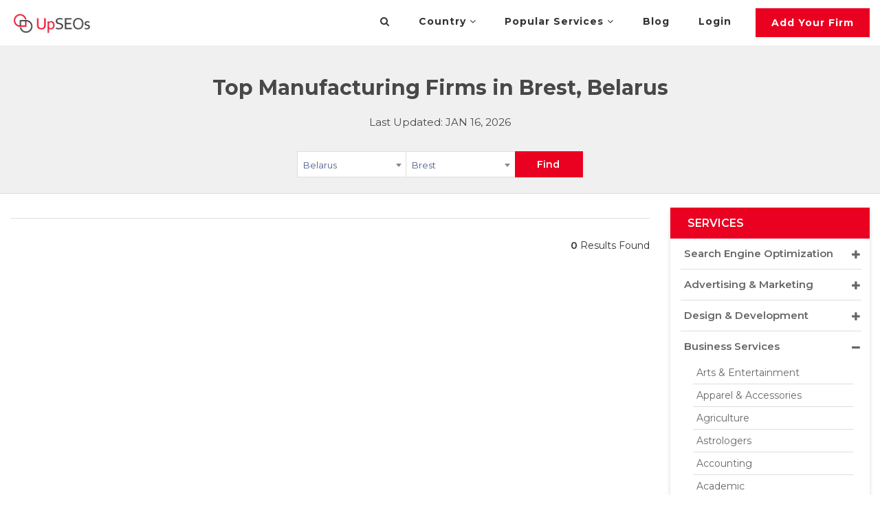

--- FILE ---
content_type: text/html; charset=UTF-8
request_url: https://www.upseos.com/by/brest/best-manufacturing-firms
body_size: 31501
content:
<!doctype html>
<html lang="en">



    <head><style>img.lazy{min-height:1px}</style><link rel="preload" href="https://www.upseos.com/wp-content/plugins/w3-total-cache/pub/js/lazyload.min.js" as="script">


<meta name="google-site-verification" content="10Sa31vBZKyfoPssQTAE3QExz68vz8EMd7gwhSS2O_A" />
	
    <meta name="msvalidate.01" content="B588CC4FBBAC588C1AB57E955BB3D947" />
    <meta name="yandex-verification" content="6c3137f2855c7f40" />


    <!-- Global site tag (gtag.js) - Google Analytics -->
    <script async src="https://www.googletagmanager.com/gtag/js?id=UA-136025814-1"></script>
    <script>
            window.dataLayer = window.dataLayer || [];
            function gtag() {
                dataLayer.push(arguments);
            }
            gtag('js', new Date());

            gtag('config', 'UA-136025814-1');
    </script>



    <!-- Global site tag (gtag.js) - Google Analytics -->
    <script async src="https://www.googletagmanager.com/gtag/js?id=UA-115863463-1"></script>

    <script>
            window.dataLayer = window.dataLayer || [];
            function gtag() {
                dataLayer.push(arguments);
            }
            gtag('js', new Date());
            gtag('config', 'UA-115863463-1');
    </script>
    <meta charset="utf-8">
    <meta http-equiv="X-UA-Compatible" content="IE=edge">
    <meta name="viewport" content="width=device-width, initial-scale=1">
	<meta name="keywords" content="SEO companies, PPC Companies, SEO Agencies, SEO Services, Web Design, Social Media Marketing, Search Engine Marketing, Local SEO, Web Development, Digital Marketing, Mobile App Development, Pay Per Click, Reputation Management, Search Engine Optimization, Content Marketing, Email Marketing, SEO Training, SEO Consulting, SEO USA, SEO UK, SEO Canada, SEO Australia, SEO India." />
    <meta name="Distribution" content="global" />
    <meta name="Expires" content="never" />
    <meta name="RATING" content="General" />
    <meta name="ROBOTS" content="Default,follow" />
    <meta name="googlebot" content="Default, follow" />
    <meta name="YahooSeeker" content="Default, follow" />
    <meta name="msnbot" content="Default, follow" />
    <meta name="robots" content="all" />
    <meta name="allow-search" content="yes" />
    <meta name="document-type" content="Public" />
    <meta name="REVISIT" content="Every day" />
    <meta name="Language" content="en-us" />

    <link href="https://www.upseos.com/by/brest/best-manufacturing-firms" hreflang='x-default' rel='alternate'/>


    <link rel="stylesheet" href="https://www.upseos.com/wp-content/themes/businessdirectory/css/owl.carousel.css">
    <link href="https://www.upseos.com/wp-content/themes/businessdirectory/css/style.css" rel="stylesheet">
    <link rel="stylesheet" href="https://www.upseos.com/wp-content/themes/businessdirectory/css/custom.css">
    <!-- Web Fonts ex -->
    <link href="https://www.upseos.com/wp-content/themes/businessdirectory/css/jquery.fatNav.css" rel="stylesheet">
    <link rel="preconnect" href="https://fonts.gstatic.com">
    <link href="https://fonts.googleapis.com/css2?family=Montserrat:wght@300;400;600;700;800&display=swap" rel="stylesheet">

    <!--ex-->
    <!--[if lt IE 9]>
                  <script src="https://oss.maxcdn.com/html5shiv/3.7.3/html5shiv.min.js"></script>
                  <script src="https://oss.maxcdn.com/respond/1.4.2/respond.min.js"></script>
                <![endif]-->


    <link rel="icon" type="image/png" href="/favicon-32x32.png" sizes="32x32" />
    <link rel="icon" type="image/png" href="/favicon-16x16.png" sizes="16x16" />
    <link href="https://www.upseos.com/wp-content/themes/businessdirectory/css/bootstrap.min.css" rel="stylesheet">


            <style>
            #header, .internal-header {
                background: #000000 !important;
            }
            body {
                color: #414146;
                font-size: 14px;
                line-height: 1.6;
                font-family: 'Roboto', sans-serif;
            }
        </style>
            <script src='https://www.google.com/recaptcha/api.js'></script>
    <!-- Start Alexa Certify Javascript -->
    <script type="text/javascript">
            _atrk_opts = {atrk_acct: "0m5Bq1CJLq20jn", domain: "semfirms.com", dynamic: true};
            (function () {
                var as = document.createElement('script');
                as.type = 'text/javascript';
                as.async = true;
                as.src = "https://certify-js.alexametrics.com/atrk.js";
                var s = document.getElementsByTagName('script')[0];
                s.parentNode.insertBefore(as, s);
            })();
    </script>
    <noscript>
    <img class="lazy" src="data:image/svg+xml,%3Csvg%20xmlns='http://www.w3.org/2000/svg'%20viewBox='0%200%201%201'%3E%3C/svg%3E" data-src="https://certify.alexametrics.com/atrk.gif?account=0m5Bq1CJLq20jn" style="display:none" height="1" width="1" alt="" />
    </noscript>
    <!-- End Alexa Certify Javascript -->
    <meta name="msvalidate.01" content="70D69239C180EF36AFD722E16176B13F" />


    <link rel="stylesheet" href="https://www.upseos.com/wp-content/themes/businessdirectory/css/select2.min.css">
    <script>(function(html){html.className = html.className.replace(/\bno-js\b/,'js')})(document.documentElement);</script>

<!-- Search Engine Optimization by Rank Math - https://s.rankmath.com/home -->
<title>Best Manufacturing Firms in Brest - UpSEOs</title>
<meta name="description" content="Manufacturing"/>
<link rel="canonical" href="https://www.upseos.com/by/brest/best-manufacturing-firms" />
<meta property="og:locale" content="en_US">
<meta property="og:type" content="article">
<meta property="og:title" content="Best Manufacturing Firms in Brest - UpSEOs">
<meta property="og:description" content="Manufacturing">
<meta property="og:url" content="https://www.upseos.com/by/brest/best-manufacturing-firms">
<meta property="og:site_name" content="UpSEOs">
<meta property="article:publisher" content="https://www.facebook.com/up.seos.3/">
<meta property="og:image" content="https://www.upseos.com/wp-content/uploads/2021/01/HomeBanner.jpg">
<meta property="og:image:secure_url" content="https://www.upseos.com/wp-content/uploads/2021/01/HomeBanner.jpg">
<meta property="og:image:width" content="1562">
<meta property="og:image:height" content="746">
<meta property="og:image:alt" content="Best Manufacturing Firms in Brest">
<meta property="og:image:type" content="image/jpeg">
<meta name="twitter:card" content="summary_large_image">
<meta name="twitter:title" content="Best Manufacturing Firms in Brest - UpSEOs">
<meta name="twitter:description" content="Manufacturing">
<meta name="twitter:site" content="@UpSEOs1">
<meta name="twitter:creator" content="@admin">
<meta name="twitter:image" content="https://www.upseos.com/wp-content/uploads/2021/01/HomeBanner.jpg">
<!-- /Rank Math WordPress SEO plugin -->

<link rel='dns-prefetch' href='//netdna.bootstrapcdn.com' />
<link rel='dns-prefetch' href='//fonts.googleapis.com' />
<link rel='dns-prefetch' href='//s.w.org' />
<link href='https://fonts.gstatic.com' crossorigin rel='preconnect' />
<link rel="alternate" type="application/rss+xml" title="UpSEOs &raquo; Feed" href="https://www.upseos.com/feed" />
<link rel="alternate" type="application/rss+xml" title="UpSEOs &raquo; Comments Feed" href="https://www.upseos.com/comments/feed" />
		<script type="text/javascript">
			window._wpemojiSettings = {"baseUrl":"https:\/\/s.w.org\/images\/core\/emoji\/12.0.0-1\/72x72\/","ext":".png","svgUrl":"https:\/\/s.w.org\/images\/core\/emoji\/12.0.0-1\/svg\/","svgExt":".svg","source":{"concatemoji":"https:\/\/www.upseos.com\/wp-includes\/js\/wp-emoji-release.min.js?ver=5.4.8"}};
			/*! This file is auto-generated */
			!function(e,a,t){var n,r,o,i=a.createElement("canvas"),p=i.getContext&&i.getContext("2d");function s(e,t){var a=String.fromCharCode;p.clearRect(0,0,i.width,i.height),p.fillText(a.apply(this,e),0,0);e=i.toDataURL();return p.clearRect(0,0,i.width,i.height),p.fillText(a.apply(this,t),0,0),e===i.toDataURL()}function c(e){var t=a.createElement("script");t.src=e,t.defer=t.type="text/javascript",a.getElementsByTagName("head")[0].appendChild(t)}for(o=Array("flag","emoji"),t.supports={everything:!0,everythingExceptFlag:!0},r=0;r<o.length;r++)t.supports[o[r]]=function(e){if(!p||!p.fillText)return!1;switch(p.textBaseline="top",p.font="600 32px Arial",e){case"flag":return s([127987,65039,8205,9895,65039],[127987,65039,8203,9895,65039])?!1:!s([55356,56826,55356,56819],[55356,56826,8203,55356,56819])&&!s([55356,57332,56128,56423,56128,56418,56128,56421,56128,56430,56128,56423,56128,56447],[55356,57332,8203,56128,56423,8203,56128,56418,8203,56128,56421,8203,56128,56430,8203,56128,56423,8203,56128,56447]);case"emoji":return!s([55357,56424,55356,57342,8205,55358,56605,8205,55357,56424,55356,57340],[55357,56424,55356,57342,8203,55358,56605,8203,55357,56424,55356,57340])}return!1}(o[r]),t.supports.everything=t.supports.everything&&t.supports[o[r]],"flag"!==o[r]&&(t.supports.everythingExceptFlag=t.supports.everythingExceptFlag&&t.supports[o[r]]);t.supports.everythingExceptFlag=t.supports.everythingExceptFlag&&!t.supports.flag,t.DOMReady=!1,t.readyCallback=function(){t.DOMReady=!0},t.supports.everything||(n=function(){t.readyCallback()},a.addEventListener?(a.addEventListener("DOMContentLoaded",n,!1),e.addEventListener("load",n,!1)):(e.attachEvent("onload",n),a.attachEvent("onreadystatechange",function(){"complete"===a.readyState&&t.readyCallback()})),(n=t.source||{}).concatemoji?c(n.concatemoji):n.wpemoji&&n.twemoji&&(c(n.twemoji),c(n.wpemoji)))}(window,document,window._wpemojiSettings);
		</script>
		<style type="text/css">
img.wp-smiley,
img.emoji {
	display: inline !important;
	border: none !important;
	box-shadow: none !important;
	height: 1em !important;
	width: 1em !important;
	margin: 0 .07em !important;
	vertical-align: -0.1em !important;
	background: none !important;
	padding: 0 !important;
}
</style>
			<style type="text/css">
				</style>
	<link rel='stylesheet' id='wp-block-library-css'  href='https://www.upseos.com/wp-includes/css/dist/block-library/style.min.css?ver=5.4.8' type='text/css' media='all' />
<link rel='stylesheet' id='font-awesome-css'  href='//netdna.bootstrapcdn.com/font-awesome/4.0.3/css/font-awesome.css?ver=5.4.8' type='text/css' media='all' />
<link rel='stylesheet' id='csr-rating-css'  href='https://www.upseos.com/wp-content/plugins/comment-star-rating/css/rating.css?ver=5.4.8' type='text/css' media='all' />
<link rel='stylesheet' id='csr-raty-css'  href='https://www.upseos.com/wp-content/plugins/comment-star-rating/css/jquery.raty.css?ver=5.4.8' type='text/css' media='all' />
<link rel='stylesheet' id='contact-form-7-css'  href='https://www.upseos.com/wp-content/plugins/contact-form-7/includes/css/styles.css?ver=5.0.5' type='text/css' media='all' />
<link rel='stylesheet' id='dpsp-frontend-style-css'  href='https://www.upseos.com/wp-content/plugins/social-pug/assets/css/style-frontend.css?ver=5.4.8' type='text/css' media='all' />
<link rel='stylesheet' id='twentyseventeen-fonts-css'  href='https://fonts.googleapis.com/css?family=Libre+Franklin%3A300%2C300i%2C400%2C400i%2C600%2C600i%2C800%2C800i&#038;subset=latin%2Clatin-ext' type='text/css' media='all' />
<link rel='stylesheet' id='twentyseventeen-style-css'  href='https://www.upseos.com/wp-content/themes/businessdirectory/style.css?ver=5.4.8' type='text/css' media='all' />
<!--[if lt IE 9]>
<link rel='stylesheet' id='twentyseventeen-ie8-css'  href='https://www.upseos.com/wp-content/themes/businessdirectory/assets/css/ie8.css?ver=1.0' type='text/css' media='all' />
<![endif]-->
<link rel='stylesheet' id='addtoany-css'  href='https://www.upseos.com/wp-content/plugins/add-to-any/addtoany.min.css?ver=1.15' type='text/css' media='all' />
<link rel='stylesheet' id='rich-reviews-css'  href='https://www.upseos.com/wp-content/plugins/rich-reviews-master/css/rich-reviews.css?ver=5.4.8' type='text/css' media='all' />
<link rel='stylesheet' id='wp-paginate-css'  href='https://www.upseos.com/wp-content/plugins/wp-paginate_30/css/wp-paginate.css?ver=2.0.4' type='text/css' media='screen' />
<link rel='stylesheet' id='wppb_stylesheet-css'  href='https://www.upseos.com/wp-content/plugins/profile-builder/assets/css/style-front-end.css?ver=2.8.3' type='text/css' media='all' />
<script type="text/javascript">(function(a,d){if(a._nsl===d){a._nsl=[];var c=function(){if(a.jQuery===d)setTimeout(c,33);else{for(var b=0;b<a._nsl.length;b++)a._nsl[b].call(a,a.jQuery);a._nsl={push:function(b){b.call(a,a.jQuery)}}}};c()}})(window);</script><script type='text/javascript' src='https://www.upseos.com/wp-includes/js/jquery/jquery.js?ver=1.12.4-wp'></script>
<script type='text/javascript' src='https://www.upseos.com/wp-includes/js/jquery/jquery-migrate.min.js?ver=1.4.1'></script>
<script type='text/javascript' src='https://www.upseos.com/wp-content/plugins/add-to-any/addtoany.min.js?ver=1.1'></script>
<script type='text/javascript' src='https://www.upseos.com/wp-content/plugins/social-pug/assets/js/front-end.js?ver=5.4.8'></script>
<!--[if lt IE 9]>
<script type='text/javascript' src='https://www.upseos.com/wp-content/themes/businessdirectory/assets/js/html5.js?ver=3.7.3'></script>
<![endif]-->
<script type='text/javascript' src='https://www.upseos.com/wp-content/plugins/rich-reviews-master/js/rich-reviews.js?ver=5.4.8'></script>
<link rel='https://api.w.org/' href='https://www.upseos.com/wp-json/' />
<link rel="EditURI" type="application/rsd+xml" title="RSD" href="https://www.upseos.com/xmlrpc.php?rsd" />
<link rel="wlwmanifest" type="application/wlwmanifest+xml" href="https://www.upseos.com/wp-includes/wlwmanifest.xml" /> 
<meta name="generator" content="WordPress 5.4.8" />
<link rel='shortlink' href='https://www.upseos.com/?p=146891' />
<link rel="alternate" type="application/json+oembed" href="https://www.upseos.com/wp-json/oembed/1.0/embed?url=https%3A%2F%2Fwww.upseos.com%2Fby%2Fbrest%2Fbest-manufacturing-firms" />
<link rel="alternate" type="text/xml+oembed" href="https://www.upseos.com/wp-json/oembed/1.0/embed?url=https%3A%2F%2Fwww.upseos.com%2Fby%2Fbrest%2Fbest-manufacturing-firms&#038;format=xml" />

<script data-cfasync="false">
window.a2a_config=window.a2a_config||{};a2a_config.callbacks=[];a2a_config.overlays=[];a2a_config.templates={};
(function(d,s,a,b){a=d.createElement(s);b=d.getElementsByTagName(s)[0];a.async=1;a.src="https://static.addtoany.com/menu/page.js";b.parentNode.insertBefore(a,b);})(document,"script");
</script>
<style type="text/css" data-source="Social Pug">
					@media screen and ( max-width : 720px ) {
						.dpsp-content-wrapper.dpsp-hide-on-mobile { display: none !important; }
					}
				</style><meta name="twitter:card" 		content="summary_large_image" /><meta property="og:url"			content="https://www.upseos.com/by/brest/best-manufacturing-firms" /><meta property="og:type"			content="article" /><meta property="og:title"			content="Best Manufacturing Firms in Brest" /><meta property="og:description" 	content="Manufacturing" /><meta property="og:image" 		content="" /><style type="text/css">div.nsl-container[data-align="left"] {
    text-align: left;
}

div.nsl-container[data-align="center"] {
    text-align: center;
}

div.nsl-container[data-align="right"] {
    text-align: right;
}


div.nsl-container .nsl-container-buttons a {
    text-decoration: none !important;
    box-shadow: none !important;
    border: 0;
}

div.nsl-container .nsl-container-buttons {
    display: flex;
    padding: 5px 0;
}

div.nsl-container-block .nsl-container-buttons {
    flex-flow: column;
    align-items: center;
}

div.nsl-container-block .nsl-container-buttons a {
    flex: 1 1 auto;
    display: block;
    margin: 5px 0;
    max-width: 280px;
    width: 100%;
}

div.nsl-container-inline {
    margin: -5px;
    text-align: left;
}

div.nsl-container-inline .nsl-container-buttons {
    justify-content: center;
}

div.nsl-container-inline .nsl-container-buttons a {
    margin: 5px;
    display: inline-block;
}

div.nsl-container-grid .nsl-container-buttons {
    flex-flow: row;
    align-items: center;
    flex-wrap: wrap;
}

div.nsl-container-grid .nsl-container-buttons a {
    flex: 1 1 auto;
    display: block;
    margin: 5px;
    max-width: 280px;
    width: 100%;
}

@media only screen and (min-width: 650px) {
    div.nsl-container-grid .nsl-container-buttons a {
        width: auto;
    }
}

div.nsl-container .nsl-button {
    cursor: pointer;
    vertical-align: top;
    border-radius: 4px;
}

div.nsl-container .nsl-button-default {
    color: #fff;
    display: flex;
}

div.nsl-container .nsl-button-icon {
    display: inline-block;
}

div.nsl-container .nsl-button-svg-container {
    flex: 0 0 auto;
    padding: 8px;
    display: flex;
}

div.nsl-container span {
    display: inline-block;
}

div.nsl-container svg {
    height: 24px;
    width: 24px;
    vertical-align: top;
}

div.nsl-container .nsl-button-default span.nsl-button-label-container {
    margin: 0 24px 0 12px;
    padding: 10px 0;
    font-family: Helvetica, Arial, sans-serif;
    font-size: 16px;
    line-height: 20px;
    letter-spacing: .25px;
    overflow: hidden;
    text-align: center;
    text-overflow: clip;
    white-space: nowrap;
    flex: 1 1 auto;
    -webkit-font-smoothing: antialiased;
    -moz-osx-font-smoothing: grayscale;
}

div.nsl-container .nsl-button-google[data-skin="dark"] .nsl-button-svg-container {
    margin: 1px;
    padding: 7px;
    border-radius: 3px;
    background: #fff;
}

div.nsl-container .nsl-button-google[data-skin="light"] {
    border-radius: 1px;
    box-shadow: 0 1px 5px 0 rgba(0, 0, 0, .25);
    color: RGBA(0, 0, 0, 0.54);
}

/*Button align start*/
div.nsl-container-block[data-align="left"] .nsl-container-buttons {
    align-items: flex-start;
}

div.nsl-container-block[data-align="center"] .nsl-container-buttons {
    align-items: center;
}

div.nsl-container-block[data-align="right"] .nsl-container-buttons {
    align-items: flex-end;
}

div.nsl-container-inline[data-align="left"] .nsl-container-buttons {
    justify-content: flex-start;
}

div.nsl-container-inline[data-align="center"] .nsl-container-buttons {
    justify-content: center;
}

div.nsl-container-inline[data-align="right"] .nsl-container-buttons {
    justify-content: flex-end;
}


div.nsl-container-grid[data-align="left"] .nsl-container-buttons {
    justify-content: flex-start;
}

div.nsl-container-grid[data-align="center"] .nsl-container-buttons {
    justify-content: center;
}

div.nsl-container-grid[data-align="right"] .nsl-container-buttons {
    justify-content: flex-end;
}

div.nsl-container-grid[data-align="space-around"] .nsl-container-buttons {
    justify-content: space-around;
}

div.nsl-container-grid[data-align="space-between"] .nsl-container-buttons {
    justify-content: space-between;
}
/* Button align end*/</style><script src="https://www.upseos.com/wp-content/themes/businessdirectory/js/jquery.min.js"></script> 
    <script src="https://www.upseos.com/wp-content/themes/businessdirectory/js/bootstrap.min.js"></script> 
    <link rel="stylesheet" href="https://www.upseos.com/wp-content/themes/businessdirectory/css/responsive.css">
    <link href="https://fonts.googleapis.com/css?family=Roboto:100,300,400,500,700" rel="stylesheet">
    <link href="https://fonts.googleapis.com/css2?family=Raleway:wght@700&display=swap" rel="stylesheet">
    <style>
        .grecaptcha-badge {disply:none ! important}
    </style>
</head>




<body data-rsssl=1>
    <!-- Header -->
    <header id="site_header">
        <nav class="navbar navbar-expand-md navbar-dark fixed-top"> <a class="navbar-brand" href="/"><img class="lazy" width="120px" src="data:image/svg+xml,%3Csvg%20xmlns='http://www.w3.org/2000/svg'%20viewBox='0%200%20120%20120'%3E%3C/svg%3E" data-src="https://www.upseos.com/wp-content/themes/businessdirectory/images/tsb_logo.png" alt="UpSEOs"></a>
            <button class="navbar-toggler" type="button" data-toggle="collapse" data-target="" aria-controls="navbarCollapse" aria-expanded="false" aria-label="Toggle navigation"> <span class="navbar-toggler-icon"></span> </button>
            <div class="collapse navbar-collapse" id="navbarCollapse">
                <ul class="nav navbar-nav ml-auto">
                    <li class="nav-item"> <a class="nav-link search-panel" href="javascript:void(0)"><i class="fa fa-search"></i></a> </li>
                    <li class="nav-item dropdown"> <a class="nav-link" href="javascript:void(0)">Country <i class="fa fa-angle-down"></i></a>
                        <div class="country-dropdown-lists">
                            <div class="container">
                                <div class="row">
                                    <div class="col-md-12">
                                        <div class="country-lists-inner">
                                            <div class="row mr_b5">
                                                <div class="col-md-12">
                                                    <div class="country-lists">
                                                        <p class="title">POPULAR COUNTRIES:</p>
                                                    </div>
                                                </div>
                                                <div class="col-lg-2 col-md-3 col-sm-4 col-xs-6">
                                                    <div class="country-lists">
                                                        <ul>
                                                            <li><a href="/best-seo-firms-in-usa">United States</a></li>
                                                        </ul>
                                                    </div>
                                                </div>
                                                <div class="col-lg-2 col-md-3 col-sm-4 col-xs-6">
                                                    <div class="country-lists">
                                                        <ul>
                                                            <li><a href="/uk/best-seo-firms-in-uk">United Kingdom</a></li>
                                                        </ul>
                                                    </div>
                                                </div>
                                                <div class="col-lg-2 col-md-3 col-sm-4 col-xs-6">
                                                    <div class="country-lists">
                                                        <ul>
                                                            <li><a href="/ca/best-seo-firms-in-canada">Canada</a></li>
                                                        </ul>
                                                    </div>
                                                </div>
                                                <div class="col-lg-2 col-md-3 col-sm-4 col-xs-6">
                                                    <div class="country-lists">
                                                        <ul>
                                                            <li><a href="/au/best-seo-firms-in-australia">Australia</a></li>
                                                        </ul>
                                                    </div>
                                                </div>
                                                <div class="col-lg-2 col-md-3 col-sm-4 col-xs-6">
                                                    <div class="country-lists">
                                                        <ul>
                                                            <li><a href="/in/best-seo-firms-in-india">India</a></li>
                                                        </ul>
                                                    </div>
                                                </div>
                                                <div class="col-lg-2 col-md-3 col-sm-4 col-xs-6">
                                                    <div class="country-lists">
                                                        <ul>
                                                            <li><a href="/de/best-seo-firms-in-germany">Germany</a></li>
                                                        </ul>
                                                    </div>
                                                </div>
                                            </div>
                                            <div class="row">
                                                <div class="col-md-12">
                                                    <div class="country-lists">
                                                        <p class="title">All Countries</p>
                                                    </div>
                                                </div>
                                                 


                                                    <div class="col-lg-2 col-md-3 col-sm-4 col-xs-6">
                                                        <div class="country-lists"> <a href="/ar/best-seo-firms-in-argentina">Argentina</a> </div>
                                                    </div>
                                                 


                                                    <div class="col-lg-2 col-md-3 col-sm-4 col-xs-6">
                                                        <div class="country-lists"> <a href="/au/best-seo-firms-in-australia">Australia</a> </div>
                                                    </div>
                                                 


                                                    <div class="col-lg-2 col-md-3 col-sm-4 col-xs-6">
                                                        <div class="country-lists"> <a href="/at/best-seo-firms-in-austria">Austria</a> </div>
                                                    </div>
                                                 


                                                    <div class="col-lg-2 col-md-3 col-sm-4 col-xs-6">
                                                        <div class="country-lists"> <a href="/bd/best-seo-firms-in-bangladesh">Bangladesh</a> </div>
                                                    </div>
                                                 


                                                    <div class="col-lg-2 col-md-3 col-sm-4 col-xs-6">
                                                        <div class="country-lists"> <a href="/by/best-seo-firms-in-belarus">Belarus</a> </div>
                                                    </div>
                                                 


                                                    <div class="col-lg-2 col-md-3 col-sm-4 col-xs-6">
                                                        <div class="country-lists"> <a href="/be/best-seo-firms-in-belgium">Belgium</a> </div>
                                                    </div>
                                                 


                                                    <div class="col-lg-2 col-md-3 col-sm-4 col-xs-6">
                                                        <div class="country-lists"> <a href="/br/best-seo-firms-in-brazil">Brazil</a> </div>
                                                    </div>
                                                 


                                                    <div class="col-lg-2 col-md-3 col-sm-4 col-xs-6">
                                                        <div class="country-lists"> <a href="/bg/best-seo-firms-in-bulgaria">Bulgaria</a> </div>
                                                    </div>
                                                 


                                                    <div class="col-lg-2 col-md-3 col-sm-4 col-xs-6">
                                                        <div class="country-lists"> <a href="/ca/best-seo-firms-in-canada">Canada</a> </div>
                                                    </div>
                                                 


                                                    <div class="col-lg-2 col-md-3 col-sm-4 col-xs-6">
                                                        <div class="country-lists"> <a href="/cl/best-seo-firms-in-chile">Chile</a> </div>
                                                    </div>
                                                 


                                                    <div class="col-lg-2 col-md-3 col-sm-4 col-xs-6">
                                                        <div class="country-lists"> <a href="/china/best-seo-firms-in-china">China</a> </div>
                                                    </div>
                                                 


                                                    <div class="col-lg-2 col-md-3 col-sm-4 col-xs-6">
                                                        <div class="country-lists"> <a href="/co/best-seo-firms-in-colombia">Colombia</a> </div>
                                                    </div>
                                                 


                                                    <div class="col-lg-2 col-md-3 col-sm-4 col-xs-6">
                                                        <div class="country-lists"> <a href="/cr/best-seo-firms-in-costa-rica">Costa Rica</a> </div>
                                                    </div>
                                                 


                                                    <div class="col-lg-2 col-md-3 col-sm-4 col-xs-6">
                                                        <div class="country-lists"> <a href="/hr/best-seo-firms-in-croatia">Croatia</a> </div>
                                                    </div>
                                                 


                                                    <div class="col-lg-2 col-md-3 col-sm-4 col-xs-6">
                                                        <div class="country-lists"> <a href="/cz/best-seo-firms-in-czech-republic">Czech Republic</a> </div>
                                                    </div>
                                                 


                                                    <div class="col-lg-2 col-md-3 col-sm-4 col-xs-6">
                                                        <div class="country-lists"> <a href="/dk/best-seo-firms-in-denmark">Denmark</a> </div>
                                                    </div>
                                                 


                                                    <div class="col-lg-2 col-md-3 col-sm-4 col-xs-6">
                                                        <div class="country-lists"> <a href="/ec/best-seo-firms-in-ecuador">Ecuador</a> </div>
                                                    </div>
                                                 


                                                    <div class="col-lg-2 col-md-3 col-sm-4 col-xs-6">
                                                        <div class="country-lists"> <a href="/ee/best-seo-firms-in-estonia">Estonia</a> </div>
                                                    </div>
                                                 


                                                    <div class="col-lg-2 col-md-3 col-sm-4 col-xs-6">
                                                        <div class="country-lists"> <a href="/et/best-seo-firms-in-ethiopia">Ethiopia</a> </div>
                                                    </div>
                                                 


                                                    <div class="col-lg-2 col-md-3 col-sm-4 col-xs-6">
                                                        <div class="country-lists"> <a href="/fi/best-seo-firms-in-finland">Finland</a> </div>
                                                    </div>
                                                 


                                                    <div class="col-lg-2 col-md-3 col-sm-4 col-xs-6">
                                                        <div class="country-lists"> <a href="/fr/best-seo-firms-in-france">France</a> </div>
                                                    </div>
                                                 


                                                    <div class="col-lg-2 col-md-3 col-sm-4 col-xs-6">
                                                        <div class="country-lists"> <a href="/de/best-seo-firms-in-germany">Germany</a> </div>
                                                    </div>
                                                 


                                                    <div class="col-lg-2 col-md-3 col-sm-4 col-xs-6">
                                                        <div class="country-lists"> <a href="/gr/best-seo-firms-in-greece">Greece</a> </div>
                                                    </div>
                                                 


                                                    <div class="col-lg-2 col-md-3 col-sm-4 col-xs-6">
                                                        <div class="country-lists"> <a href="/hg/best-seo-firms-in-hong-kong">Hong Kong</a> </div>
                                                    </div>
                                                 


                                                    <div class="col-lg-2 col-md-3 col-sm-4 col-xs-6">
                                                        <div class="country-lists"> <a href="/hu/best-seo-firms-in-hungary">Hungary</a> </div>
                                                    </div>
                                                 


                                                    <div class="col-lg-2 col-md-3 col-sm-4 col-xs-6">
                                                        <div class="country-lists"> <a href="/in/best-seo-firms-in-india">India</a> </div>
                                                    </div>
                                                 


                                                    <div class="col-lg-2 col-md-3 col-sm-4 col-xs-6">
                                                        <div class="country-lists"> <a href="/id/best-seo-firms-in-indonesia">Indonesia</a> </div>
                                                    </div>
                                                 


                                                    <div class="col-lg-2 col-md-3 col-sm-4 col-xs-6">
                                                        <div class="country-lists"> <a href="/ir/best-seo-firms-in-iran">Iran</a> </div>
                                                    </div>
                                                 


                                                    <div class="col-lg-2 col-md-3 col-sm-4 col-xs-6">
                                                        <div class="country-lists"> <a href="/iq/best-seo-firms-in-iraq">Iraq</a> </div>
                                                    </div>
                                                 


                                                    <div class="col-lg-2 col-md-3 col-sm-4 col-xs-6">
                                                        <div class="country-lists"> <a href="/ie/best-seo-firms-in-ireland">Ireland</a> </div>
                                                    </div>
                                                 


                                                    <div class="col-lg-2 col-md-3 col-sm-4 col-xs-6">
                                                        <div class="country-lists"> <a href="/il/best-seo-firms-in-israel">Israel</a> </div>
                                                    </div>
                                                 


                                                    <div class="col-lg-2 col-md-3 col-sm-4 col-xs-6">
                                                        <div class="country-lists"> <a href="/it/best-seo-firms-in-italy">Italy</a> </div>
                                                    </div>
                                                 


                                                    <div class="col-lg-2 col-md-3 col-sm-4 col-xs-6">
                                                        <div class="country-lists"> <a href="/jm/best-seo-firms-in-jamaica">Jamaica</a> </div>
                                                    </div>
                                                 


                                                    <div class="col-lg-2 col-md-3 col-sm-4 col-xs-6">
                                                        <div class="country-lists"> <a href="/jp/best-seo-firms-in-japan">Japan</a> </div>
                                                    </div>
                                                 


                                                    <div class="col-lg-2 col-md-3 col-sm-4 col-xs-6">
                                                        <div class="country-lists"> <a href="/jo/best-seo-firms-in-jordan">Jordan</a> </div>
                                                    </div>
                                                 


                                                    <div class="col-lg-2 col-md-3 col-sm-4 col-xs-6">
                                                        <div class="country-lists"> <a href="/ke/best-seo-firms-in-kenya">Kenya</a> </div>
                                                    </div>
                                                 


                                                    <div class="col-lg-2 col-md-3 col-sm-4 col-xs-6">
                                                        <div class="country-lists"> <a href="/lv/best-seo-firms-in-latvia">Latvia</a> </div>
                                                    </div>
                                                 


                                                    <div class="col-lg-2 col-md-3 col-sm-4 col-xs-6">
                                                        <div class="country-lists"> <a href="/lb/best-seo-firms-in-lebanon">Lebanon</a> </div>
                                                    </div>
                                                 


                                                    <div class="col-lg-2 col-md-3 col-sm-4 col-xs-6">
                                                        <div class="country-lists"> <a href="/lt/best-seo-firms-in-lithuania">Lithuania</a> </div>
                                                    </div>
                                                 


                                                    <div class="col-lg-2 col-md-3 col-sm-4 col-xs-6">
                                                        <div class="country-lists"> <a href="/my/best-seo-firms-in-malaysia">Malaysia</a> </div>
                                                    </div>
                                                 


                                                    <div class="col-lg-2 col-md-3 col-sm-4 col-xs-6">
                                                        <div class="country-lists"> <a href="/mx/best-seo-firms-in-mexico">Mexico</a> </div>
                                                    </div>
                                                 


                                                    <div class="col-lg-2 col-md-3 col-sm-4 col-xs-6">
                                                        <div class="country-lists"> <a href="/ma/best-seo-firms-in-morocco">Morocco</a> </div>
                                                    </div>
                                                 


                                                    <div class="col-lg-2 col-md-3 col-sm-4 col-xs-6">
                                                        <div class="country-lists"> <a href="/nl/best-seo-firms-in-netherlands">Netherlands</a> </div>
                                                    </div>
                                                 


                                                    <div class="col-lg-2 col-md-3 col-sm-4 col-xs-6">
                                                        <div class="country-lists"> <a href="/nz/best-seo-firms-in-new-zealand">New Zealand</a> </div>
                                                    </div>
                                                 


                                                    <div class="col-lg-2 col-md-3 col-sm-4 col-xs-6">
                                                        <div class="country-lists"> <a href="/ng/best-seo-firms-in-nigeria">Nigeria</a> </div>
                                                    </div>
                                                 


                                                    <div class="col-lg-2 col-md-3 col-sm-4 col-xs-6">
                                                        <div class="country-lists"> <a href="/no/best-seo-firms-in-norway">Norway</a> </div>
                                                    </div>
                                                 


                                                    <div class="col-lg-2 col-md-3 col-sm-4 col-xs-6">
                                                        <div class="country-lists"> <a href="/pk/best-seo-firms-in-pakistan">Pakistan</a> </div>
                                                    </div>
                                                 


                                                    <div class="col-lg-2 col-md-3 col-sm-4 col-xs-6">
                                                        <div class="country-lists"> <a href="/pa/best-seo-firms-in-panama">Panama</a> </div>
                                                    </div>
                                                 


                                                    <div class="col-lg-2 col-md-3 col-sm-4 col-xs-6">
                                                        <div class="country-lists"> <a href="/py/best-seo-firms-in-paraguay">Paraguay</a> </div>
                                                    </div>
                                                 


                                                    <div class="col-lg-2 col-md-3 col-sm-4 col-xs-6">
                                                        <div class="country-lists"> <a href="/pe/best-seo-firms-in-peru">Peru</a> </div>
                                                    </div>
                                                 


                                                    <div class="col-lg-2 col-md-3 col-sm-4 col-xs-6">
                                                        <div class="country-lists"> <a href="/ph/best-seo-firms-in-philippines">Philippines</a> </div>
                                                    </div>
                                                 


                                                    <div class="col-lg-2 col-md-3 col-sm-4 col-xs-6">
                                                        <div class="country-lists"> <a href="/pl/best-seo-firms-in-poland">Poland</a> </div>
                                                    </div>
                                                 


                                                    <div class="col-lg-2 col-md-3 col-sm-4 col-xs-6">
                                                        <div class="country-lists"> <a href="/pt/best-seo-firms-in-portugal">Portugal</a> </div>
                                                    </div>
                                                 


                                                    <div class="col-lg-2 col-md-3 col-sm-4 col-xs-6">
                                                        <div class="country-lists"> <a href="/qa/best-seo-firms-in-qatar">Qatar</a> </div>
                                                    </div>
                                                 


                                                    <div class="col-lg-2 col-md-3 col-sm-4 col-xs-6">
                                                        <div class="country-lists"> <a href="/ro/best-seo-firms-in-romania">Romania</a> </div>
                                                    </div>
                                                 


                                                    <div class="col-lg-2 col-md-3 col-sm-4 col-xs-6">
                                                        <div class="country-lists"> <a href="/ru/best-seo-firms-in-russia">Russia</a> </div>
                                                    </div>
                                                 


                                                    <div class="col-lg-2 col-md-3 col-sm-4 col-xs-6">
                                                        <div class="country-lists"> <a href="/sa/best-seo-firms-in-saudi-arabia">Saudi Arabia</a> </div>
                                                    </div>
                                                 


                                                    <div class="col-lg-2 col-md-3 col-sm-4 col-xs-6">
                                                        <div class="country-lists"> <a href="/rs/best-seo-firms-in-serbia">Serbia</a> </div>
                                                    </div>
                                                 


                                                    <div class="col-lg-2 col-md-3 col-sm-4 col-xs-6">
                                                        <div class="country-lists"> <a href="/sg/best-seo-firms-in-singapore">Singapore</a> </div>
                                                    </div>
                                                 


                                                    <div class="col-lg-2 col-md-3 col-sm-4 col-xs-6">
                                                        <div class="country-lists"> <a href="/za/best-seo-firms-in-south-africa">South Africa</a> </div>
                                                    </div>
                                                 


                                                    <div class="col-lg-2 col-md-3 col-sm-4 col-xs-6">
                                                        <div class="country-lists"> <a href="/kr/best-seo-firms-in-south-korea">South Korea</a> </div>
                                                    </div>
                                                 


                                                    <div class="col-lg-2 col-md-3 col-sm-4 col-xs-6">
                                                        <div class="country-lists"> <a href="/es/best-seo-firms-in-spain">Spain</a> </div>
                                                    </div>
                                                 


                                                    <div class="col-lg-2 col-md-3 col-sm-4 col-xs-6">
                                                        <div class="country-lists"> <a href="/se/best-seo-firms-in-sweden">Sweden</a> </div>
                                                    </div>
                                                 


                                                    <div class="col-lg-2 col-md-3 col-sm-4 col-xs-6">
                                                        <div class="country-lists"> <a href="/ch/best-seo-firms-in-switzerland">Switzerland</a> </div>
                                                    </div>
                                                 


                                                    <div class="col-lg-2 col-md-3 col-sm-4 col-xs-6">
                                                        <div class="country-lists"> <a href="/tw/best-seo-firms-in-taiwan">Taiwan</a> </div>
                                                    </div>
                                                 


                                                    <div class="col-lg-2 col-md-3 col-sm-4 col-xs-6">
                                                        <div class="country-lists"> <a href="/tz/best-seo-firms-in-tanzania">Tanzania</a> </div>
                                                    </div>
                                                 


                                                    <div class="col-lg-2 col-md-3 col-sm-4 col-xs-6">
                                                        <div class="country-lists"> <a href="/th/best-seo-firms-in-thailand">Thailand</a> </div>
                                                    </div>
                                                 


                                                    <div class="col-lg-2 col-md-3 col-sm-4 col-xs-6">
                                                        <div class="country-lists"> <a href="/tr/best-seo-firms-in-turkey">Turkey</a> </div>
                                                    </div>
                                                 


                                                    <div class="col-lg-2 col-md-3 col-sm-4 col-xs-6">
                                                        <div class="country-lists"> <a href="/ua/best-seo-firms-in-ukraine">Ukraine</a> </div>
                                                    </div>
                                                 


                                                    <div class="col-lg-2 col-md-3 col-sm-4 col-xs-6">
                                                        <div class="country-lists"> <a href="/uae/best-seo-firms-in-united-arab-emirates">United Arab Emirates</a> </div>
                                                    </div>
                                                 


                                                    <div class="col-lg-2 col-md-3 col-sm-4 col-xs-6">
                                                        <div class="country-lists"> <a href="/uk/best-seo-firms-in-united-kingdom">United Kingdom</a> </div>
                                                    </div>
                                                 


                                                    <div class="col-lg-2 col-md-3 col-sm-4 col-xs-6">
                                                        <div class="country-lists"> <a href="/usa/best-seo-firms-in-united-states">United States</a> </div>
                                                    </div>
                                                 


                                                    <div class="col-lg-2 col-md-3 col-sm-4 col-xs-6">
                                                        <div class="country-lists"> <a href="/uy/best-seo-firms-in-uruguay">Uruguay</a> </div>
                                                    </div>
                                                 


                                                    <div class="col-lg-2 col-md-3 col-sm-4 col-xs-6">
                                                        <div class="country-lists"> <a href="/ve/best-seo-firms-in-venezuela">Venezuela</a> </div>
                                                    </div>
                                                 


                                                    <div class="col-lg-2 col-md-3 col-sm-4 col-xs-6">
                                                        <div class="country-lists"> <a href="/vn/best-seo-firms-in-vietnam">Vietnam</a> </div>
                                                    </div>
                                                 
                                            </div>
                                        </div>
                                    </div>
                                </div>
                            </div>
                        </div>
                    </li>
                    <li class="nav-item dropdown-category"> 
                        <a class="nav-link" href="javascript:void(0)">Popular Services <i class="fa fa-angle-down"></i></a>

                        <div class="dropdown-menu dropdown-multicol" aria-labelledby="dropdownMenuButton">
                            <div class="dropdown-row"> 

                                                                    <a class="dropdown-item" href="https://www.upseos.com/by/brest/best-seo-firms">SEO</a>
                                                                    <a class="dropdown-item" href="https://www.upseos.com/by/brest/best-digital-marketing-firms">Digital Marketing</a>
                                                                    <a class="dropdown-item" href="https://www.upseos.com/by/brest/best-ppc-firms">PPC</a>
                                                                    <a class="dropdown-item" href="https://www.upseos.com/by/brest/best-ecommerce-seo-firms">Ecommerce SEO</a>
                                                                    <a class="dropdown-item" href="https://www.upseos.com/by/brest/best-sem-firms">SEM</a>
                                                                    <a class="dropdown-item" href="https://www.upseos.com/by/brest/best-web-design-firms">Web Design</a>
                                                                    <a class="dropdown-item" href="https://www.upseos.com/by/brest/best-social-media-marketing-firms">Social Media Marketing</a>
                                                                    <a class="dropdown-item" href="https://www.upseos.com/by/brest/best-content-marketing-firms">Content Marketing</a>
                                                                    <a class="dropdown-item" href="https://www.upseos.com/by/brest/best-mobile-seo-firms">Mobile SEO</a>
                                                                    <a class="dropdown-item" href="https://www.upseos.com/by/brest/best-local-seo-firms">Local SEO</a>
                                                                    <a class="dropdown-item" href="https://www.upseos.com/by/brest/best-enterprise-seo-firms">Enterprise SEO</a>
                                                                    <a class="dropdown-item" href="https://www.upseos.com/by/brest/best-web-development-firms">Web Development</a>
                                                                    <a class="dropdown-item" href="https://www.upseos.com/by/brest/best-affiliate-marketing-firms">Affiliate Marketing</a>
                                                                    <a class="dropdown-item" href="https://www.upseos.com/by/brest/best-digital-strategy-firms">Digital Strategy</a>
                                                                    <a class="dropdown-item" href="https://www.upseos.com/by/brest/best-digital-design-firms">Digital Design</a>
                                                                    <a class="dropdown-item" href="https://www.upseos.com/by/brest/best-reputation-management-firms">Reputation Management</a>
                                                                    <a class="dropdown-item" href="https://www.upseos.com/by/brest/best-seo-consulting-firms">SEO Consulting</a>
                                                                    <a class="dropdown-item" href="https://www.upseos.com/by/brest/best-video-production-firms">Video Production</a>
                                                                    <a class="dropdown-item" href="https://www.upseos.com/by/brest/best-facebook-marketing-firms">Facebook Marketing</a>
                                                                    <a class="dropdown-item" href="https://www.upseos.com/by/brest/best-mobile-marketing-firms">Mobile Marketing</a>
                                                                    <a class="dropdown-item" href="https://www.upseos.com/by/brest/best-email-marketing-firms">Email Marketing</a>
                                                                    <a class="dropdown-item" href="https://www.upseos.com/by/brest/best-video-seo-firms">Video SEO</a>
                                                                    <a class="dropdown-item" href="https://www.upseos.com/by/brest/best-shopify-seo-firms">Shopify SEO</a>
                                                                    <a class="dropdown-item" href="https://www.upseos.com/by/brest/best-google-ads-management-firms">Google Ads Management</a>
                                                                    <a class="dropdown-item" href="https://www.upseos.com/by/brest/best-branding-firms">Branding</a>
                                                                    <a class="dropdown-item" href="https://www.upseos.com/by/brest/best-youtube-marketing-firms">YouTube Marketing</a>
                                                                    <a class="dropdown-item" href="https://www.upseos.com/by/brest/best-local-ppc-firm">Local PPC</a>
                                                                    <a class="dropdown-item" href="https://www.upseos.com/by/brest/best-dental-seo-firms">Dental SEO</a>
                                                                    <a class="dropdown-item" href="https://www.upseos.com/by/brest/best-voice-seo-firms">Voice SEO</a>
                                                                    <a class="dropdown-item" href="https://www.upseos.com/by/brest/best-seo-training-firms">SEO Training</a>
                                                            </div>

                        </div>

                    </li>
                    <li class="nav-item"> <a class="nav-link" href="/blog/">Blog</a> </li>
                        <li class="nav-item login"><a class="nav-link" href="/login/">Login</a></li>
                        <li class="nav-item signup"><a class="nav-link sign-up" href="/register/">Add Your Firm</a></li>


                     
                </ul>
            </div>
        </nav>
    </header><!-- /end of header -->
<!-- Top Header -->
<div class="top-header">
  <div class="container">
    <div class="row">
      <div class="col-md-12">
        <div class="header-content">
          <h2>Top Manufacturing Firms in Brest, Belarus</h2>
          <p>Last Updated:
                        JAN 16, 2026</p>
        </div>
      </div>
    </div>
  </div>
</div>
<div class="header-bottom">
  <div class="container">
    <div class="row">
      <div class="col-md-3"> </div>
      <div class="col-md-6">
                <form name="" action="" method="post">
          <div class="list-filter">
            <div class="filter-item">
              <select required="" class="form-control js-example-basic-single" data-placeholder="Country" id="country" name="country">
                <option></option>
                <option value="57612_usa">United States</option>
                                <option  value="7052_uk"> United Kingdom </option>
                                <option  value="7054_au"> Australia </option>
                                <option  value="7056_ca"> Canada </option>
                                <option  value="7058_in"> India </option>
                                <option  value="7060_uae"> United Arab Emirates </option>
                                <option  value="7062_br"> Brazil </option>
                                <option  value="7064_fr"> France </option>
                                <option  value="7066_es"> Spain </option>
                                <option  value="7068_mx"> Mexico </option>
                                <option  value="7070_jp"> Japan </option>
                                <option  value="7072_sg"> Singapore </option>
                                <option  value="7074_de"> Germany </option>
                                <option  value="7076_ru"> Russia </option>
                                <option  value="7078_hg"> Hong Kong </option>
                                <option  value="7080_nz"> New Zealand </option>
                                <option  value="7082_za"> South Africa </option>
                                <option  value="7084_nl"> Netherlands </option>
                                <option  value="20423_at"> Austria </option>
                                <option  value="20425_pl"> Poland </option>
                                <option  value="20427_it"> Italy </option>
                                <option  value="20429_se"> Sweden </option>
                                <option  value="20431_ar"> Argentina </option>
                                <option  value="20433_ch"> Switzerland </option>
                                <option  value="20435_ro"> Romania </option>
                                <option  value="20437_fi"> Finland </option>
                                <option  value="20439_co"> Colombia </option>
                                <option  value="20441_ua"> Ukraine </option>
                                <option  value="27646_my"> Malaysia </option>
                                <option  value="30399_ph"> Philippines </option>
                                <option  value="30401_th"> Thailand </option>
                                <option  value="30403_id"> Indonesia </option>
                                <option  value="30405_tr"> Turkey </option>
                                <option  value="30407_dk"> Denmark </option>
                                <option  value="30557_bd"> Bangladesh </option>
                                <option  value="30561_bg"> Bulgaria </option>
                                <option selected value="30563_by"> Belarus </option>
                                <option  value="30565_be"> Belgium </option>
                                <option  value="30569_cz"> Czech Republic </option>
                                <option  value="30571_pt"> Portugal </option>
                                <option  value="30573_hr"> Croatia </option>
                                <option  value="30579_cr"> Costa Rica </option>
                                <option  value="30581_pa"> Panama </option>
                                <option  value="30583_rs"> Serbia </option>
                                <option  value="30585_qa"> Qatar </option>
                                <option  value="30587_no"> Norway </option>
                                <option  value="30589_jo"> Jordan </option>
                                <option  value="30591_il"> Israel </option>
                                <option  value="30593_hu"> Hungary </option>
                                <option  value="30595_pk"> Pakistan </option>
                                <option  value="30597_ng"> Nigeria </option>
                                <option  value="30599_ke"> Kenya </option>
                                <option  value="30601_sa"> Saudi Arabia </option>
                                <option  value="30603_vn"> Vietnam </option>
                                <option  value="30605_lt"> Lithuania </option>
                                <option  value="30607_lv"> Latvia </option>
                                <option  value="30609_ee"> Estonia </option>
                                <option  value="30611_kr"> South Korea </option>
                                <option  value="30613_ie"> Ireland </option>
                                <option  value="30615_gr"> Greece </option>
                                <option  value="30617_uy"> Uruguay </option>
                                <option  value="30619_tw"> Taiwan </option>
                                <option  value="30621_py"> Paraguay </option>
                                <option  value="30556_china"> China </option>
                                <option  value="35412_ve"> Venezuela </option>
                                <option  value="35414_jm"> Jamaica </option>
                                <option  value="35416_ec"> Ecuador </option>
                                <option  value="35418_cl"> Chile </option>
                                <option  value="35420_pe"> Peru </option>
                                <option  value="44261_et"> Ethiopia </option>
                                <option  value="44263_ir"> Iran </option>
                                <option  value="44265_iq"> Iraq </option>
                                <option  value="44267_ma"> Morocco </option>
                                <option  value="44269_tz"> Tanzania </option>
                                <option  value="57612_usa"> United States </option>
                                <option  value="111657_lb"> Lebanon </option>
                              </select>
            </div>
            <div class="filter-item">
                            <select class="form-control js-example-basic-single" data-placeholder="City" id="city" name="city">
                <option></option>
                                <option   value="minsk"> Minsk </option>
                                <option  selected value="brest"> Brest </option>
                                <option   value="gomel"> Gomel </option>
                                <option   value="mogilev"> Mogilev </option>
                                <option   value="grodno"> Grodno </option>
                              </select>
                            <input type='hidden'  name='searchdirectory' id='searchdirectory'>
            </div>
            <div class="filter-find">
              <button>Find</button>
            </div>
          </div>
        </form>
      </div>
      <!-- <div class="col-md-3">
                 <div class="sort-by"> <span>Sort by : </span>
                     <select class="form-control">
                         <option>Certified</option>
                         <option>Company Name</option>
                         <option>No. of Reviews</option>
                     </select>
                 </div>
             </div>--> 
    </div>
  </div>
</div>
<!-- /end of top header --> 

<!-- Listing -->
<section id="listing-page">
  <div class="container">
    <div class="row">
      <div class="col-md-9">
        <div class="listing-inner">
                            </div>
        <div class="pagination-area">
          <nav>
                      </nav>
          <div class="total-results"> <span>0</span> Results Found </div>
        </div>
      </div>
      <div class="col-md-3">
        <div class="sidebar">
          <div class="category-title"> Services </div>
          <div class="category-lists">
            <ul>
                            <li><a href="javascript:void(0)" class="link">Search Engine Optimization<i class="fa fa-plus"></i></a>
                <ul class="dropdown-links" style="display:none !important">
                                    <li><a class="" href="https://www.upseos.com/by/brest/best-seo-firms">SEO</a></li>
                                    <li><a class="" href="https://www.upseos.com/by/brest/best-ppc-firms">PPC</a></li>
                                    <li><a class="" href="https://www.upseos.com/by/brest/best-ecommerce-seo-firms">Ecommerce SEO</a></li>
                                    <li><a class="" href="https://www.upseos.com/by/brest/best-local-seo-firms">Local SEO</a></li>
                                    <li><a class="" href="https://www.upseos.com/by/brest/best-local-ppc-firm">Local PPC</a></li>
                                    <li><a class="" href="https://www.upseos.com/by/brest/best-amazon-seo-firms">Amazon SEO</a></li>
                                    <li><a class="" href="https://www.upseos.com/by/brest/best-amazon-ppc-firms">Amazon PPC</a></li>
                                    <li><a class="" href="https://www.upseos.com/by/brest/best-link-building-firms">Link Building</a></li>
                                    <li><a class="" href="https://www.upseos.com/by/brest/best-small-business-seo">Small Business SEO</a></li>
                                    <li><a class="" href="https://www.upseos.com/by/brest/best-enterprise-seo-firms">Enterprise SEO</a></li>
                                    <li><a class="" href="https://www.upseos.com/by/brest/best-ecommerce-ppc-firms">Ecommerce PPC</a></li>
                                    <li><a class="" href="https://www.upseos.com/by/brest/best-reputation-management-firms">Reputation Management</a></li>
                                    <li><a class="" href="https://www.upseos.com/by/brest/best-landing-page-optimization-firms">Landing Page Optimization</a></li>
                                    <li><a class="" href="https://www.upseos.com/by/brest/best-ppc-remarketing-firms">PPC Remarketing</a></li>
                                    <li><a class="" href="https://www.upseos.com/by/brest/best-dental-seo-firms">Dental SEO</a></li>
                                    <li><a class="" href="https://www.upseos.com/by/brest/best-shopify-seo-firms">Shopify SEO</a></li>
                                    <li><a class="" href="https://www.upseos.com/by/brest/best-mobile-seo-firms">Mobile SEO</a></li>
                                    <li><a class="" href="https://www.upseos.com/by/brest/best-voice-seo-firms">Voice SEO</a></li>
                                    <li><a class="" href="https://www.upseos.com/by/brest/best-multilingual-seo-firms">Multilingual SEO</a></li>
                                    <li><a class="" href="https://www.upseos.com/by/brest/best-seo-training-firms">SEO Training</a></li>
                                    <li><a class="" href="https://www.upseos.com/by/brest/best-automotive-seo-firms">Automotive SEO</a></li>
                                    <li><a class="" href="https://www.upseos.com/by/brest/best-social-media-optimization-firms">Social Media Optimization</a></li>
                                    <li><a class="" href="https://www.upseos.com/by/brest/best-conversion-optimization-firms">Conversion Optimization</a></li>
                                    <li><a class="" href="https://www.upseos.com/by/brest/best-real-estate-seo-firms">Real Estate SEO</a></li>
                                    <li><a class="" href="https://www.upseos.com/by/brest/best-real-estate-ppc-firms">Real Estate PPC</a></li>
                                    <li><a class="" href="https://www.upseos.com/by/brest/best-seo-reseller-firms">SEO Reseller</a></li>
                                    <li><a class="" href="https://www.upseos.com/by/brest/best-seo-consulting-firms">SEO Consulting</a></li>
                                    <li><a class="" href="https://www.upseos.com/by/brest/best-video-seo-firms">Video SEO</a></li>
                                    <li><a class="" href="https://www.upseos.com/by/brest/best-seo-copywriting-firms">SEO Copywriting</a></li>
                                    <li><a class="" href="https://www.upseos.com/by/brest/best-content-distribution-firms">Content Distribution</a></li>
                                    <li><a class="" href="https://www.upseos.com/by/brest/best-content-management-firms">Content Management</a></li>
                                    <li><a class="" href="https://www.upseos.com/by/brest/best-site-audit-firms">Site Audit</a></li>
                                    <li><a class="" href="https://www.upseos.com/by/brest/best-legal-seo-firms">Legal SEO</a></li>
                                    <li><a class="" href="https://www.upseos.com/by/brest/best-cloud-consulting-firms">Cloud Consulting</a></li>
                                  </ul>
                              <li><a href="javascript:void(0)" class="link">Advertising &amp; Marketing<i class="fa fa-plus"></i></a>
                <ul class="dropdown-links" style="display:none !important">
                                    <li><a class="" href="https://www.upseos.com/by/brest/best-digital-marketing-firms">Digital Marketing</a></li>
                                    <li><a class="" href="https://www.upseos.com/by/brest/best-social-media-marketing-firms">Social Media Marketing</a></li>
                                    <li><a class="" href="https://www.upseos.com/by/brest/best-email-marketing-firms">Email Marketing</a></li>
                                    <li><a class="" href="https://www.upseos.com/by/brest/best-content-marketing-firms">Content Marketing</a></li>
                                    <li><a class="" href="https://www.upseos.com/by/brest/best-sem-firms">SEM</a></li>
                                    <li><a class="" href="https://www.upseos.com/by/brest/best-affiliate-marketing-firms">Affiliate Marketing</a></li>
                                    <li><a class="" href="https://www.upseos.com/by/brest/best-digital-strategy-firms">Digital Strategy</a></li>
                                    <li><a class="" href="https://www.upseos.com/by/brest/best-internet-marketing-firms">Internet Marketing</a></li>
                                    <li><a class="" href="https://www.upseos.com/by/brest/best-google-ads-management-firms">Google Ads Management</a></li>
                                    <li><a class="" href="https://www.upseos.com/by/brest/best-facebook-marketing-firms">Facebook Marketing</a></li>
                                    <li><a class="" href="https://www.upseos.com/by/brest/best-twitter-advertising-firms">Twitter Advertising</a></li>
                                    <li><a class="" href="https://www.upseos.com/by/brest/best-instagram-advertising-firms">Instagram Advertising</a></li>
                                    <li><a class="" href="https://www.upseos.com/by/brest/best-linkedin-advertising-firms">LinkedIn Advertising</a></li>
                                    <li><a class="" href="https://www.upseos.com/by/brest/best-youtube-marketing-firms">YouTube Marketing</a></li>
                                    <li><a class="" href="https://www.upseos.com/by/brest/best-bing-ppc-management-firms">Bing PPC Management</a></li>
                                    <li><a class="" href="https://www.upseos.com/by/brest/best-influencer-marketing-firms">Influencer Marketing</a></li>
                                    <li><a class="" href="https://www.upseos.com/by/brest/best-display-advertising-firms">Display Advertising</a></li>
                                    <li><a class="" href="https://www.upseos.com/by/brest/best-marketing-automation-firms">Marketing Automation</a></li>
                                    <li><a class="" href="https://www.upseos.com/by/brest/best-inbound-marketing-firms">Inbound Marketing</a></li>
                                    <li><a class="" href="https://www.upseos.com/by/brest/best-mobile-marketing-firms">Mobile Marketing</a></li>
                                    <li><a class="" href="https://www.upseos.com/by/brest/best-mobile-app-marketing-firms">Mobile App Marketing</a></li>
                                    <li><a class="" href="https://www.upseos.com/by/brest/best-lead-generation-firms">Lead Generation</a></li>
                                    <li><a class="" href="https://www.upseos.com/by/brest/best-video-spokesperson-firms">Video Spokesperson</a></li>
                                    <li><a class="" href="https://www.upseos.com/by/brest/best-branding-firms">Branding</a></li>
                                    <li><a class="" href="https://www.upseos.com/by/brest/best-media-planning-buying-firms">Media Planning &amp; Buying</a></li>
                                    <li><a class="" href="https://www.upseos.com/by/brest/best-it-services-firms">IT Services &amp; Consulting</a></li>
                                    <li><a class="" href="https://www.upseos.com/by/brest/best-public-relations-firms">Public Relations</a></li>
                                    <li><a class="" href="https://www.upseos.com/by/brest/best-video-production-firms">Video Production</a></li>
                                    <li><a class="" href="https://www.upseos.com/by/brest/best-press-release-distribution-firms">Press Release Distribution</a></li>
                                  </ul>
                              <li><a href="javascript:void(0)" class="link">Design &amp; Development<i class="fa fa-plus"></i></a>
                <ul class="dropdown-links" style="display:none !important">
                                    <li><a class="" href="https://www.upseos.com/by/brest/best-web-design-firms">Web Design</a></li>
                                    <li><a class="" href="https://www.upseos.com/by/brest/best-web-development-firms">Web Development</a></li>
                                    <li><a class="" href="https://www.upseos.com/by/brest/best-ui-ux-design-firms">UI-UX Design</a></li>
                                    <li><a class="" href="https://www.upseos.com/by/brest/best-logo-design-firms">Logo Design</a></li>
                                    <li><a class="" href="https://www.upseos.com/by/brest/best-graphic-design-firms">Graphic Design</a></li>
                                    <li><a class="" href="https://www.upseos.com/by/brest/best-print-design-firms">Print Design</a></li>
                                    <li><a class="" href="https://www.upseos.com/by/brest/best-digital-design-firms">Digital Design</a></li>
                                    <li><a class="" href="https://www.upseos.com/by/brest/best-product-design-firms">Product Design</a></li>
                                    <li><a class="" href="https://www.upseos.com/by/brest/best-mobile-app-development-firms">Mobile App Development</a></li>
                                    <li><a class="" href="https://www.upseos.com/by/brest/best-software-development-firms">Software Development</a></li>
                                    <li><a class="" href="https://www.upseos.com/by/brest/best-creative-agencies">Creative Agencies</a></li>
                                    <li><a class="" href="https://www.upseos.com/by/brest/best-ecommerce-web-development-firms">Ecommerce Web Development</a></li>
                                    <li><a class="" href="https://www.upseos.com/by/brest/best-iphone-application-development-firms">IPhone Application Development</a></li>
                                    <li><a class="" href="https://www.upseos.com/by/brest/best-wordpress-development-firms">Wordpress Development</a></li>
                                    <li><a class="" href="https://www.upseos.com/by/brest/best-android-application-development-firms">Android Application Development</a></li>
                                    <li><a class="" href="https://www.upseos.com/by/brest/best-game-development-firms">Game Development</a></li>
                                    <li><a class="" href="https://www.upseos.com/by/brest/best-artificial-intelligence">Artificial Intelligence</a></li>
                                    <li><a class="" href="https://www.upseos.com/by/brest/best-ecommerce-development-firms">Ecommerce Development</a></li>
                                    <li><a class="" href="https://www.upseos.com/by/brest/best-magento-development-firms">Magento Development</a></li>
                                    <li><a class="" href="https://www.upseos.com/by/brest/best-iot-app-development-firms">IoT App Development</a></li>
                                    <li><a class="" href="https://www.upseos.com/by/brest/best-drupal-development-firms">Drupal Development</a></li>
                                    <li><a class="" href="https://www.upseos.com/by/brest/best-python-django-development-firms">Python &amp; Django Development</a></li>
                                    <li><a class="" href="https://www.upseos.com/by/brest/best-ruby-rails-development-firms">Ruby on Rails Development</a></li>
                                    <li><a class="" href="https://www.upseos.com/by/brest/best-blockchain-development-firms">Blockchain Development</a></li>
                                    <li><a class="" href="https://www.upseos.com/by/brest/best-animation-firms">Animation</a></li>
                                    <li><a class="" href="https://www.upseos.com/by/brest/best-data-analytics-firms">Data Analytics</a></li>
                                    <li><a class="" href="https://www.upseos.com/by/brest/best-hosting-firms">Hosting</a></li>
                                    <li><a class="" href="https://www.upseos.com/by/brest/best-web-maintenance-firms">Web Maintenance</a></li>
                                  </ul>
                              <li><a href="javascript:void(0)" class="link">Business Services<i class="fa fa-minus"></i></a>
                <ul class="dropdown-links" style="display:block !important">
                                    <li><a class="" href="https://www.upseos.com/by/brest/best-arts-entertainment">Arts &amp; Entertainment</a></li>
                                    <li><a class="" href="https://www.upseos.com/by/brest/best-apparel-accessories">Apparel &amp; Accessories</a></li>
                                    <li><a class="" href="https://www.upseos.com/by/brest/best-agriculture">Agriculture</a></li>
                                    <li><a class="" href="https://www.upseos.com/by/brest/best-astrologers">Astrologers</a></li>
                                    <li><a class="" href="https://www.upseos.com/by/brest/best-accounting-firms">Accounting</a></li>
                                    <li><a class="" href="https://www.upseos.com/by/brest/best-academic-firms">Academic</a></li>
                                    <li><a class="" href="https://www.upseos.com/by/brest/best-attorneys-firms">Attorneys</a></li>
                                    <li><a class="" href="https://www.upseos.com/by/brest/best-automotive-firms">Automotive</a></li>
                                    <li><a class="" href="https://www.upseos.com/by/brest/best-b2b-firms">B2B Service</a></li>
                                    <li><a class="" href="https://www.upseos.com/by/brest/best-banking-finance">Banking &amp; Finance</a></li>
                                    <li><a class="" href="https://www.upseos.com/by/brest/best-beauty-wellness">Beauty &amp; Wellness</a></li>
                                    <li><a class="" href="https://www.upseos.com/by/brest/best-books-media-publishing">Books, Media &amp; Publishing</a></li>
                                    <li><a class="" href="https://www.upseos.com/by/brest/best-bpo-firms">BPO</a></li>
                                    <li><a class="" href="https://www.upseos.com/by/brest/best-computers-electronics">Computers &amp; Electronics</a></li>
                                    <li><a class="" href="https://www.upseos.com/by/brest/best-call-centers">Call Centers</a></li>
                                    <li><a class="" href="https://www.upseos.com/by/brest/best-construction-firms">Construction</a></li>
                                    <li><a class="" href="https://www.upseos.com/by/brest/best-cleaning-and-sanitizing">Cleaning and Sanitizing</a></li>
                                    <li><a class="" href="https://www.upseos.com/by/brest/best-dental-clinics-supplies">Dental Clinics &amp; Supplies</a></li>
                                    <li><a class="" href="https://www.upseos.com/by/brest/best-dental-firms">Dental</a></li>
                                    <li><a class="" href="https://www.upseos.com/by/brest/best-delivery-services">Delivery Services</a></li>
                                    <li><a class="" href="https://www.upseos.com/by/brest/best-enterprise-firms">Enterprise</a></li>
                                    <li><a class="" href="https://www.upseos.com/by/brest/best-ecommerce-firms">Ecommerce</a></li>
                                    <li><a class="" href="https://www.upseos.com/by/brest/best-education-training">Education &amp; Training</a></li>
                                    <li><a class="" href="https://www.upseos.com/by/brest/best-entertainment-firms">Entertainment</a></li>
                                    <li><a class="" href="https://www.upseos.com/by/brest/best-fashion-firms">Fashion</a></li>
                                    <li><a class="" href="https://www.upseos.com/by/brest/best-financial-firms">Financial</a></li>
                                    <li><a class="" href="https://www.upseos.com/by/brest/best-food-and-restaurant">Food and Restaurant</a></li>
                                    <li><a class="" href="https://www.upseos.com/by/brest/best-freight-forwarding">Freight Forwarding</a></li>
                                    <li><a class="" href="https://www.upseos.com/by/brest/best-franchise-firms">Franchise</a></li>
                                    <li><a class="" href="https://www.upseos.com/by/brest/best-gaming">Gaming</a></li>
                                    <li><a class="" href="https://www.upseos.com/by/brest/best-government-services">Government</a></li>
                                    <li><a class="" href="https://www.upseos.com/by/brest/best-household-goods">Household Goods</a></li>
                                    <li><a class="" href="https://www.upseos.com/by/brest/best-hotels">Hotels</a></li>
                                    <li><a class="" href="https://www.upseos.com/by/brest/best-hospitality-firms">Hospitality</a></li>
                                    <li><a class="" href="https://www.upseos.com/by/brest/best-healthcare-firms">Healthcare</a></li>
                                    <li><a class="" href="https://www.upseos.com/by/brest/best-hr-firms">Human Resources</a></li>
                                    <li><a class="" href="https://www.upseos.com/by/brest/best-interior-design">Interior Design</a></li>
                                    <li><a class="" href="https://www.upseos.com/by/brest/best-insurance-firms">Insurance</a></li>
                                    <li><a class="" href="https://www.upseos.com/by/brest/best-jewellers">Jewellers</a></li>
                                    <li><a class="" href="https://www.upseos.com/by/brest/best-legal-services">Legal Services</a></li>
                                    <li><a class="" href="https://www.upseos.com/by/brest/best-mechanical">Mechanical</a></li>
                                    <li><a class="active" href="https://www.upseos.com/by/brest/best-manufacturing-firms">Manufacturing</a></li>
                                    <li><a class="" href="https://www.upseos.com/by/brest/best-medical-firms">Medical</a></li>
                                    <li><a class="" href="https://www.upseos.com/by/brest/best-movers-packers">Movers &amp; Packers</a></li>
                                    <li><a class="" href="https://www.upseos.com/by/brest/best-non-profits-firms">Non-profits</a></li>
                                    <li><a class="" href="https://www.upseos.com/by/brest/best-oil-gas">Oil &amp; Gas</a></li>
                                    <li><a class="" href="https://www.upseos.com/by/brest/best-recruiting-career-consultancy">Recruiting &amp; Career Consultancy</a></li>
                                    <li><a class="" href="https://www.upseos.com/by/brest/best-restaurant-firms">Restaurant</a></li>
                                    <li><a class="" href="https://www.upseos.com/by/brest/best-retail-firms">Retail</a></li>
                                    <li><a class="" href="https://www.upseos.com/by/brest/best-rehab-centre">Rehab Centre</a></li>
                                    <li><a class="" href="https://www.upseos.com/by/brest/best-real-estate-firms">Real Estate</a></li>
                                    <li><a class="" href="https://www.upseos.com/by/brest/best-security-systems">Security Systems</a></li>
                                    <li><a class="" href="https://www.upseos.com/by/brest/best-sports">Sports</a></li>
                                    <li><a class="" href="https://www.upseos.com/by/brest/best-supply-chain-consulting">Supply Chain Consulting</a></li>
                                    <li><a class="" href="https://www.upseos.com/by/brest/best-tax-consultancy">Tax Consultancy</a></li>
                                    <li><a class="" href="https://www.upseos.com/by/brest/best-telecom-mobile-communications">Telecom &amp; Mobile Communications</a></li>
                                    <li><a class="" href="https://www.upseos.com/by/brest/best-transportation">Transportation</a></li>
                                    <li><a class="" href="https://www.upseos.com/by/brest/best-tours-travels">Tours &amp; Travels</a></li>
                                    <li><a class="" href="https://www.upseos.com/by/brest/best-waste-management">Waste Management</a></li>
                                    <li><a class="" href="https://www.upseos.com/by/brest/best-warehousing-distribution">Warehousing &amp; Distribution</a></li>
                                  </ul>
                              <li><a href="javascript:void(0)" class="link">Apps &amp; Software<i class="fa fa-plus"></i></a>
                <ul class="dropdown-links" style="display:none !important">
                                    <li><a class="" href="https://www.upseos.com/by/brest/best-seo-software">SEO Software</a></li>
                                    <li><a class="" href="https://www.upseos.com/by/brest/best-marketing-software">Marketing Software</a></li>
                                    <li><a class="" href="https://www.upseos.com/by/brest/best-link-building-software">Link Building Software</a></li>
                                    <li><a class="" href="https://www.upseos.com/by/brest/best-call-tracking-software">Call Tracking Software</a></li>
                                    <li><a class="" href="https://www.upseos.com/by/brest/best-live-chat-software">Live Chat Software</a></li>
                                    <li><a class="" href="https://www.upseos.com/by/brest/best-accounting-software">Accounting Software</a></li>
                                    <li><a class="" href="https://www.upseos.com/by/brest/best-app-design-software">App Design Software</a></li>
                                    <li><a class="" href="https://www.upseos.com/by/brest/best-cloud-security-software">Cloud Security Software</a></li>
                                    <li><a class="" href="https://www.upseos.com/by/brest/best-advertising-agency-software">Advertising Agency Software</a></li>
                                    <li><a class="" href="https://www.upseos.com/by/brest/best-affiliate-software">Affiliate Software</a></li>
                                    <li><a class="" href="https://www.upseos.com/by/brest/best-anti-spam-software">Anti-spam Software</a></li>
                                    <li><a class="" href="https://www.upseos.com/by/brest/best-audit-software">Audit Software</a></li>
                                    <li><a class="" href="https://www.upseos.com/by/brest/best-automated-testing-software">Automated Testing Software</a></li>
                                    <li><a class="" href="https://www.upseos.com/by/brest/best-banking-software">Banking Software</a></li>
                                    <li><a class="" href="https://www.upseos.com/by/brest/best-bankruptcy-software">Bankruptcy Software</a></li>
                                    <li><a class="" href="https://www.upseos.com/by/brest/best-barcoding-software">Barcoding Software</a></li>
                                    <li><a class="" href="https://www.upseos.com/by/brest/best-billing-and-invoicing-software">Billing and Invoicing Software</a></li>
                                    <li><a class="" href="https://www.upseos.com/by/brest/best-rank-checking-software">Rank Checking Software</a></li>
                                    <li><a class="" href="https://www.upseos.com/by/brest/best-app-development-software">App Development Software</a></li>
                                    <li><a class="" href="https://www.upseos.com/by/brest/best-shopping-cart-software">Shopping Cart Software</a></li>
                                    <li><a class="" href="https://www.upseos.com/by/brest/best-marketing-automation-software">Marketing Automation Software</a></li>
                                    <li><a class="" href="https://www.upseos.com/by/brest/best-sales-intelligence-software">Sales Intelligence Software</a></li>
                                    <li><a class="" href="https://www.upseos.com/by/brest/best-review-management-software">Review Management Software</a></li>
                                  </ul>
                              </li>
            </ul>
          </div>
        </div>
      </div>
    </div>
    <div class="row">
      <div class="col-md-12">
        <div class="top-firms-content">
          Manufacturing        </div>
      </div>
    </div>
  </div>
</section>
<!-- /end of listing --> 

<!-- Search -->
<div class="search-light-box"> <span class="close-search"><i class="fa fa-times"></i></span>
  <div class="container">
    <div class="row">
      <div class="col-md-8 offset-md-2">
        <div class="search-form-box">
          <form>
            <i class="fa fa-search"></i>
            <input type="text" placeholder="Search" class="form-control input" />
          </form>
        </div>
      </div>
    </div>
  </div>
</div>
<!-- /end of search --> 
<script src="https://www.upseos.com/wp-content/themes/businessdirectory/js/city-jquery.min.js"></script> 
<script>
    $(document).ready(function () {
        $('#country').change(function () {
            //Selected value
            var inputValue = $(this).val();
            //alert("value in js " + inputValue);

            //Ajax for calling php function
            $.post('/city_list.php', {dropdownValue: inputValue}, function (data) {

                //alert(data);
                $("#city").html(data);
                //do after submission operation in DOM
            });
        });
    });
</script>



<!-- Footer -->
<footer>
    <div class="container">
        <div class="row">
            <div class="col-md-3">
                <div class="footer-summary">
                    <div class="footer-logo"> 
                        <img width="120px" src="data:image/svg+xml,%3Csvg%20xmlns='http://www.w3.org/2000/svg'%20viewBox='0%200%20120%20120'%3E%3C/svg%3E" data-src="https://www.upseos.com/wp-content/themes/businessdirectory/images/Logo_w.png" class="img-fluid lazy" alt=""> </div>

                    <p>539 W. Commerce, Suite 3459<br>
                        Dallas, TX 75208</p>

                    <p><a href="/cdn-cgi/l/email-protection#c0a9aea6af80b5b0b3a5afb3eea3afad"><span class="__cf_email__" data-cfemail="a6cfc8c0c9e6d3d6d5c3c9d588c5c9cb">[email&#160;protected]</span></a></p>
					
                </div>
            </div>


            <div class="col-md-3">
                <div class="footer-inner">
                    <div class="quick-links">
                        <div class="title">
                            <h3>Resources</h3>
                        </div>
                        <div class="links">
                            <ul>
							    <li><a href="/about-us">About Us</a></li>
                                <li><a href="/contact-us/">Contact Us</a></li>
								<li><a href="/faq/">FAQ's</a></li>
								<li><a href="/evaluation-criteria">Evaluation Criteria</a></li>
								<li><a href="/blog/">Blog</a></li>
                                
                            </ul>
                        </div>
                    </div>
                </div>
            </div>

            <div class="col-md-3">
                <div class="footer-inner">
                    <div class="quick-links">
                        <div class="title">
                            <h3>For Agencies</h3>
                        </div>
                        <div class="links">
                            <ul>
							<li><a href="/sponsorship/">Sponsorship</a></li>
							<li><a href="/downloads">Download Badge & Logo </a></li>
							<li><a href="/apply-for-sponsorship/">Apply For Sponsorship</a></li>
							<li><a href="/login/">Agency Login</a></li>
							<li><a href="/register/">Get Listed Free</a></li>

                            </ul>
                        </div>
                    </div>
                </div>
            </div>

            <div class="col-md-3">
                <div class="footer-inner">
                    <div class="quick-links">
                        <div class="title">
                            <h3>Popular Services</h3>
                        </div>
                        <div class="links">
                            <ul>   

                                                                    <li><a href = "https://www.upseos.com/by/brest/best-seo-firms">SEO Firms</a></li>
                                    <li><a href = "https://www.upseos.com/by/brest/best-ppc-firms">PPC Firms</a></li>
                                    <li><a href = "https://www.upseos.com/by/brest/best-social-media-marketing-firms">Social Media Marketing</a></li>
                                    <li><a href = "https://www.upseos.com/by/brest/best-digital-marketing-firms">Digital Marketing</a></li>
                                    <li><a href = "https://www.upseos.com/by/brest/best-web-design-firms">Web Design</a></li>

                                                            </ul>
                        </div></div></div></div>
        </div>
    </div>

	
</footer>
<!-- /end of footer --> 

<!-- Copyright -->
<section id="copyright">
    <div class="container">
        <div class="row">
            <div class="col-md-7">
                <div class="copy-text"> Copyright 2026 &copy; UpSEOs. All rights reserved | <a href="/terms-conditions">Terms & Conditions</a> | <a href="/privacy-policy">Privacy Policy</a>
                </div>
            </div>
            <div class="col-md-5">
                <div class="social-media">
                    <ul>
						<span id="siteseal">

						<script data-cfasync="false" src="/cdn-cgi/scripts/5c5dd728/cloudflare-static/email-decode.min.js"></script><script id="godaddy-security-s" src="https://cdn.sucuri.net/badge/badge.js" data-s="224" data-i="70d609d780b1f6f5f430613088ae98d9e80a3d55b2" data-p="o" data-c="d" data-t="g"></script>
											
						</span>
						
                        <li><a href="https://www.facebook.com/up.seos.3/"><i class="fa fa-facebook"></i></a></li>
                        <li><a href="https://twitter.com/UpSEOs1"><i class="fa fa-twitter"></i></a></li>
                        <li><a href="https://www.pinterest.com/upseos"><i class="fa fa-pinterest"></i></a></li>
                        <li><a href="https://www.instagram.com/upseos"><i class="fa fa-instagram"></i></a></li>
                    </ul>
                </div>
            </div>
        </div>
    </div>
</section>
<!-- /end of copyright --> 

<div class="search-light-box"> <span class="close-search"><i class="fa fa-times"></i></span>
    <div class="container">
        <div class="row">
            <div class="col-md-8 offset-md-2">
                <div class="search-form-box">
                    <form action="https://www.upseos.com/" name="search" method="get">
                        <i class="fa fa-search"></i>
                        <input type="text"  name="s" id="s"  placeholder="Search" class="form-control input" />
                    </form>
                </div>
            </div>
        </div>
    </div>
</div>

<!-- jQuery --> 
<script>
 // Preloader
$(window).on("load",function(){
  $("#preloader").fadeOut("slow");
});
</script>

<script src="https://www.upseos.com/wp-content/themes/businessdirectory/js/owl.carousel.js"></script> 
<script>
    $(document).ready(function () {
        var owl = $('.owl-carousel');
        owl.owlCarousel({
            margin: 10,
            nav: true,
            loop: false,
            autoplay: false,
            dots: false,
            responsive: {
                0: {
                    items: 1
                },
                600: {
                    items: 3
                },
                1000: {
                    items: 5
                }
            }
        })
        $(".owl-prev").html('<i class="fa fa-chevron-left"></i>');
        $(".owl-next").html('<i class="fa fa-chevron-right"></i>');
    });
</script> 
<script>
$('.navbar-toggler').on('click', function(){
		$('.navbar-collapse').slideToggle();
		$('.navbar-collapse').removeClass("show");
});
</script>

<script src="https://www.upseos.com/wp-content/themes/businessdirectory/dashboard/profile/js/jquery.magnific-popup.min.js"></script> 
<script>
    $(document).ready(function () {
        $('.popup-youtube').magnificPopup({
            //disableOn: 700,
            type: 'iframe',
            mainClass: 'mfp-fade',
            removalDelay: 160,
            preloader: false,
            fixedContentPos: false
        });
    });
</script> 
<script src="https://www.upseos.com/wp-content/themes/businessdirectory/js/function.js"></script>
<script type="text/javascript">
    $(document).ready(function () {
        if ($(".portfolio-section-tabs li").length) {
            $(".portfolio-section-tabs li").on("click", function () {
                var getAttribute = $(this).attr("data-link");
                $(".portfolio-section-tabs li").removeClass("active");
                $(this).addClass("active");
                $(".solution-data").hide();
                $("#" + getAttribute).show();
            });
        }
    });
</script> 
<script>
    $(document).ready(function () {
        $('a[data-lightbox-gallery]').iLightbox({
            type: 'image', //'image', 'inline', 'ajax', 'iframe', 'swf' and 'html'
            loop: true,
            arrows: true,
            closeBtn: true,
            title: null,
            href: null,
            content: null,
            beforeShow: function (a, b) {},
            onShow: function (a, b) {},
            beforeClose: function () {},
            afterClose: function () {},
            onUpdate: function (a) {},
        });
    });
</script> 
<script>
    $(document).ready(function () {
        $(".full-review-btn").click(function () {
            $(this).parents(".row.no-gutter").siblings(".review-data-full").show();
            $(this).parents(".read-full-review-btn").siblings("p").removeClass("less-content");
            $(this).hide();
        });
        $(".read-less-review").click(function () {
            $(this).parents(".review-data-full").hide();
            $(".full-review-btn").show();
            $(this).parents(".review-data-full").siblings(".row.no-gutter").find(".review-description p").addClass("less-content");
        });
    });
</script> 
<script>
    $(document).ready(function () {
        var totalReview = $(".review-lists").length;
        var currentReview = 10;
        $(".review-lists:lt(" + currentReview + ")").show();
        $("#load-more-reviews").click(function (e) {
            e.preventDefault();
            currentReview = (currentReview <= totalReview) ? currentReview + 3 : totalReview;
            $(".review-lists:lt(" + currentReview + ")").show();
            if (currentReview >= totalReview) {
                $(this).hide();
                return;
            }
        });
    });
</script> 
<script>
    $(document).ready(function () {
        $(".event-share .social-share").css("visibility", "visible");
        $(".event-share .social-share").click(function () {
            $(".event-share li").toggleClass("active");
        });
    });
</script>
<script src="https://www.upseos.com/wp-content/themes/businessdirectory/dashboard/js/select2.min.js"></script> 
<script>
    $(document).ready(function () {
        if ($('.myselect').length > 0) {
            $('.myselect').select2();
        }
        ;
        $(".select2-container--open").css("width", "100px")
    });
</script>
<script>	
    $(document).ready(function() {
    $(".review-ratings li").on("click", function() {
    var inputValue = $(this).prevAll("li").length;
    $('#ratefirm').val(inputValue);

    if ($(this).prevAll("li").length >= 2) {
    $(this).prevAll("li").addClass("green")
    $(this).addClass("green")
    } else if ($(this).prevAll("li").length == 1) {
    $(this).prevAll("li").addClass("red")
    $(this).addClass("red")
    } else if ($(".review-ratings li:first-child")) {
    $(this).addClass("red")
    }
    });
    });
</script> 
<script>	
    $(document).ready(function(){
    $(".experience-type li").on("click", function(){
    $(this).find("i").show();
    $(this).siblings("li").find("i").hide();
    });
    });
</script>

<script>
function myFunction() {
  var dots = document.getElementById("dots");
  var moreText = document.getElementById("more");
  var btnText = document.getElementById("myBtn");

  if (dots.style.display === "none") {
    dots.style.display = "inline";
    btnText.innerHTML = "Read more"; 
    moreText.style.display = "none";
  } else {
    dots.style.display = "none";
    btnText.innerHTML = "Read less"; 
    moreText.style.display = "inline";
  }
}
</script>


			<script>
				document.addEventListener('DOMContentLoaded', function() {
					var dataset = [
						{label: "5つ星" , value: 0},
						{label: "4つ星" , value: 0},
						{label: "3つ星" , value: 0},
						{label: "2つ星" , value: 0},
						{label: "1つ星" , value: 0},
					]
					HorizontalBarGraph = function(el, series) {
						this.el = d3.select(el);
						this.series = series;
					};
					HorizontalBarGraph.prototype.draw = function() {
						var x = d3.scaleLinear()
						.domain([0, 0])
						.range([0, 100]);

						var segment = this.el
							.selectAll(".horizontal-bar-graph-segment")
							.data(this.series)
							.enter()
							.append("div").classed("horizontal-bar-graph-segment", true);

						segment
							.append("div").classed("horizontal-bar-graph-label", true)
							.text(function(d) { return d.label });

						segment
							.append("div").classed("horizontal-bar-graph-value", true)
							.append("div").classed("horizontal-bar-graph-value-bg", true)
							.append("div").classed("horizontal-bar-graph-value-bar", true)
							.style("background-color", function(d) { return d.color })
							.transition()
							.duration(1000)
							.style("min-width", function(d) { return x(d.value) + "%" });

						segment
							.append("div").classed("horizontal-bar-graph-num", true)
							.text(function(d) { return d.value });

					};

					var graph = new HorizontalBarGraph('#star-counter', dataset);
					graph.draw();
				});
			</script>
					<script>
				document.addEventListener('DOMContentLoaded', function() {
					jQuery('#input-type-star').raty({
						starType: 'i',	// Web Fonts
						number: 5,		// number
						score : 3,		// Defaults Star
						//half : true,
						//halfShow checke_admin_refere: true, 
						hints: ['全く気に入らない', '気に入らない', '普通', '気に入った', 'とても気に入った'],
					});
					jQuery('#commentform').submit(function(){
						var score = jQuery('#input-type-star').raty('score');
						jQuery('input[name=csr_rating]').val(score);
					});
				});
			</script>
		<script type='text/javascript'>
/* <![CDATA[ */
var wpcf7 = {"apiSettings":{"root":"https:\/\/www.upseos.com\/wp-json\/contact-form-7\/v1","namespace":"contact-form-7\/v1"},"recaptcha":{"messages":{"empty":"Please verify that you are not a robot."}},"cached":"1"};
/* ]]> */
</script>
<script type='text/javascript' src='https://www.upseos.com/wp-content/plugins/contact-form-7/includes/js/scripts.js?ver=5.0.5'></script>
<script type='text/javascript'>
/* <![CDATA[ */
var twentyseventeenScreenReaderText = {"quote":"<svg class=\"icon icon-quote-right\" aria-hidden=\"true\" role=\"img\"> <use href=\"#icon-quote-right\" xlink:href=\"#icon-quote-right\"><\/use> <\/svg>"};
/* ]]> */
</script>
<script type='text/javascript' src='https://www.upseos.com/wp-content/themes/businessdirectory/assets/js/skip-link-focus-fix.js?ver=1.0'></script>
<script type='text/javascript' src='https://www.upseos.com/wp-content/themes/businessdirectory/assets/js/global.js?ver=1.0'></script>
<script type='text/javascript' src='https://www.upseos.com/wp-content/themes/businessdirectory/assets/js/jquery.scrollTo.js?ver=2.1.2'></script>
<script type='text/javascript' src='https://www.upseos.com/wp-includes/js/wp-embed.min.js?ver=5.4.8'></script>
<script type='text/javascript' src='https://www.upseos.com/wp-content/plugins/comment-star-rating/js/d3.min.js?ver=5.4.8'></script>
<script type='text/javascript' src='https://www.upseos.com/wp-content/plugins/comment-star-rating/js/jquery.raty.js?ver=5.4.8'></script>
<script type="text/javascript">(function (undefined) {var _targetWindow ="prefer-popup";
window.NSLPopupCenter = function (url, title, w, h) {
    var userAgent = navigator.userAgent,
        mobile = function () {
            return /\b(iPhone|iP[ao]d)/.test(userAgent) ||
                /\b(iP[ao]d)/.test(userAgent) ||
                /Android/i.test(userAgent) ||
                /Mobile/i.test(userAgent);
        },
        screenX = window.screenX !== undefined ? window.screenX : window.screenLeft,
        screenY = window.screenY !== undefined ? window.screenY : window.screenTop,
        outerWidth = window.outerWidth !== undefined ? window.outerWidth : document.documentElement.clientWidth,
        outerHeight = window.outerHeight !== undefined ? window.outerHeight : document.documentElement.clientHeight - 22,
        targetWidth = mobile() ? null : w,
        targetHeight = mobile() ? null : h,
        V = screenX < 0 ? window.screen.width + screenX : screenX,
        left = parseInt(V + (outerWidth - targetWidth) / 2, 10),
        right = parseInt(screenY + (outerHeight - targetHeight) / 2.5, 10),
        features = [];
    if (targetWidth !== null) {
        features.push('width=' + targetWidth);
    }
    if (targetHeight !== null) {
        features.push('height=' + targetHeight);
    }
    features.push('left=' + left);
    features.push('top=' + right);
    features.push('scrollbars=1');

    var newWindow = window.open(url, title, features.join(','));

    if (window.focus) {
        newWindow.focus();
    }

    return newWindow;
};

var isWebView = null;

function checkWebView() {
    if (isWebView === null) {
        function _detectOS(ua) {
            switch (true) {
                case /Android/.test(ua):
                    return "Android";
                case /iPhone|iPad|iPod/.test(ua):
                    return "iOS";
                case /Windows/.test(ua):
                    return "Windows";
                case /Mac OS X/.test(ua):
                    return "Mac";
                case /CrOS/.test(ua):
                    return "Chrome OS";
                case /Firefox/.test(ua):
                    return "Firefox OS";
            }
            return "";
        }

        function _detectBrowser(ua) {
            var android = /Android/.test(ua);

            switch (true) {
                case /CriOS/.test(ua):
                    return "Chrome for iOS";
                case /Edge/.test(ua):
                    return "Edge";
                case android && /Silk\//.test(ua):
                    return "Silk";
                case /Chrome/.test(ua):
                    return "Chrome";
                case /Firefox/.test(ua):
                    return "Firefox";
                case android:
                    return "AOSP";
                case /MSIE|Trident/.test(ua):
                    return "IE";
                case /Safari\//.test(ua):
                    return "Safari";
                case /AppleWebKit/.test(ua):
                    return "WebKit";
            }
            return "";
        }

        function _detectBrowserVersion(ua, browser) {
            switch (browser) {
                case "Chrome for iOS":
                    return _getVersion(ua, "CriOS/");
                case "Edge":
                    return _getVersion(ua, "Edge/");
                case "Chrome":
                    return _getVersion(ua, "Chrome/");
                case "Firefox":
                    return _getVersion(ua, "Firefox/");
                case "Silk":
                    return _getVersion(ua, "Silk/");
                case "AOSP":
                    return _getVersion(ua, "Version/");
                case "IE":
                    return /IEMobile/.test(ua) ? _getVersion(ua, "IEMobile/") :
                        /MSIE/.test(ua) ? _getVersion(ua, "MSIE ")
                            :
                            _getVersion(ua, "rv:");
                case "Safari":
                    return _getVersion(ua, "Version/");
                case "WebKit":
                    return _getVersion(ua, "WebKit/");
            }
            return "0.0.0";
        }

        function _getVersion(ua, token) {
            try {
                return _normalizeSemverString(ua.split(token)[1].trim().split(/[^\w\.]/)[0]);
            } catch (o_O) {
            }
            return "0.0.0";
        }

        function _normalizeSemverString(version) {
            var ary = version.split(/[\._]/);
            return (parseInt(ary[0], 10) || 0) + "." +
                (parseInt(ary[1], 10) || 0) + "." +
                (parseInt(ary[2], 10) || 0);
        }

        function _isWebView(ua, os, browser, version, options) {
            switch (os + browser) {
                case "iOSSafari":
                    return false;
                case "iOSWebKit":
                    return _isWebView_iOS(options);
                case "AndroidAOSP":
                    return false;
                case "AndroidChrome":
                    return parseFloat(version) >= 42 ? /; wv/.test(ua) : /\d{2}\.0\.0/.test(version) ? true : _isWebView_Android(options);
            }
            return false;
        }

        function _isWebView_iOS(options) {
            var document = (window["document"] || {});

            if ("WEB_VIEW" in options) {
                return options["WEB_VIEW"];
            }
            return !("fullscreenEnabled" in document || "webkitFullscreenEnabled" in document || false);
        }

        function _isWebView_Android(options) {
            if ("WEB_VIEW" in options) {
                return options["WEB_VIEW"];
            }
            return !("requestFileSystem" in window || "webkitRequestFileSystem" in window || false);
        }

        var options = {};
        var nav = window.navigator || {};
        var ua = nav.userAgent || "";
        var os = _detectOS(ua);
        var browser = _detectBrowser(ua);
        var browserVersion = _detectBrowserVersion(ua, browser);

        isWebView = _isWebView(ua, os, browser, browserVersion, options);
    }

    return isWebView;
}

window._nsl.push(function ($) {
    var targetWindow = _targetWindow || 'prefer-popup';

    $('a[data-plugin="nsl"][data-action="connect"],a[data-plugin="nsl"][data-action="link"]').on('click', function (e) {
        var $target = $(this),
            href = $target.attr('href'),
            success = false;
        if (href.indexOf('?') !== -1) {
            href += '&';
        } else {
            href += '?';
        }
        var redirectTo = $target.data('redirect');
        if (redirectTo === 'current') {
            href += 'redirect=' + encodeURIComponent(window.location.href) + '&';
        } else if (redirectTo && redirectTo !== '') {
            href += 'redirect=' + encodeURIComponent(redirectTo) + '&';
        }

        if (targetWindow !== 'prefer-same-window' && checkWebView()) {
            targetWindow = 'prefer-same-window';
        }

        if (targetWindow === 'prefer-popup') {
            if (NSLPopupCenter(href + 'display=popup', 'nsl-social-connect', $target.data('popupwidth'), $target.data('popupheight'))) {
                success = true;
                e.preventDefault();
            }
        } else if (targetWindow === 'prefer-new-tab') {
            var newTab = window.open(href + 'display=popup', '_blank');
            if (newTab) {
                if (window.focus) {
                    newTab.focus();
                }
                success = true;
                e.preventDefault();
            }
        }

        if (!success) {
            window.location = href;
            e.preventDefault();
        }
    });

    var googleLoginButton = $('a[data-plugin="nsl"][data-provider="google"]');
    if (googleLoginButton.length && checkWebView()) {
        googleLoginButton.remove();
    }
});})();</script><svg style="position: absolute; width: 0; height: 0; overflow: hidden;" version="1.1" xmlns="http://www.w3.org/2000/svg" xmlns:xlink="http://www.w3.org/1999/xlink">
<defs>
<symbol id="icon-behance" viewBox="0 0 37 32">
<path class="path1" d="M33 6.054h-9.125v2.214h9.125v-2.214zM28.5 13.661q-1.607 0-2.607 0.938t-1.107 2.545h7.286q-0.321-3.482-3.571-3.482zM28.786 24.107q1.125 0 2.179-0.571t1.357-1.554h3.946q-1.786 5.482-7.625 5.482-3.821 0-6.080-2.357t-2.259-6.196q0-3.714 2.33-6.17t6.009-2.455q2.464 0 4.295 1.214t2.732 3.196 0.902 4.429q0 0.304-0.036 0.839h-11.75q0 1.982 1.027 3.063t2.973 1.080zM4.946 23.214h5.286q3.661 0 3.661-2.982 0-3.214-3.554-3.214h-5.393v6.196zM4.946 13.625h5.018q1.393 0 2.205-0.652t0.813-2.027q0-2.571-3.393-2.571h-4.643v5.25zM0 4.536h10.607q1.554 0 2.768 0.25t2.259 0.848 1.607 1.723 0.563 2.75q0 3.232-3.071 4.696 2.036 0.571 3.071 2.054t1.036 3.643q0 1.339-0.438 2.438t-1.179 1.848-1.759 1.268-2.161 0.75-2.393 0.232h-10.911v-22.5z"></path>
</symbol>
<symbol id="icon-deviantart" viewBox="0 0 18 32">
<path class="path1" d="M18.286 5.411l-5.411 10.393 0.429 0.554h4.982v7.411h-9.054l-0.786 0.536-2.536 4.875-0.536 0.536h-5.375v-5.411l5.411-10.411-0.429-0.536h-4.982v-7.411h9.054l0.786-0.536 2.536-4.875 0.536-0.536h5.375v5.411z"></path>
</symbol>
<symbol id="icon-medium" viewBox="0 0 32 32">
<path class="path1" d="M10.661 7.518v20.946q0 0.446-0.223 0.759t-0.652 0.313q-0.304 0-0.589-0.143l-8.304-4.161q-0.375-0.179-0.634-0.598t-0.259-0.83v-20.357q0-0.357 0.179-0.607t0.518-0.25q0.25 0 0.786 0.268l9.125 4.571q0.054 0.054 0.054 0.089zM11.804 9.321l9.536 15.464-9.536-4.75v-10.714zM32 9.643v18.821q0 0.446-0.25 0.723t-0.679 0.277-0.839-0.232l-7.875-3.929zM31.946 7.5q0 0.054-4.58 7.491t-5.366 8.705l-6.964-11.321 5.786-9.411q0.304-0.5 0.929-0.5 0.25 0 0.464 0.107l9.661 4.821q0.071 0.036 0.071 0.107z"></path>
</symbol>
<symbol id="icon-slideshare" viewBox="0 0 32 32">
<path class="path1" d="M15.589 13.214q0 1.482-1.134 2.545t-2.723 1.063-2.723-1.063-1.134-2.545q0-1.5 1.134-2.554t2.723-1.054 2.723 1.054 1.134 2.554zM24.554 13.214q0 1.482-1.125 2.545t-2.732 1.063q-1.589 0-2.723-1.063t-1.134-2.545q0-1.5 1.134-2.554t2.723-1.054q1.607 0 2.732 1.054t1.125 2.554zM28.571 16.429v-11.911q0-1.554-0.571-2.205t-1.982-0.652h-19.857q-1.482 0-2.009 0.607t-0.527 2.25v12.018q0.768 0.411 1.58 0.714t1.446 0.5 1.446 0.33 1.268 0.196 1.25 0.071 1.045 0.009 1.009-0.036 0.795-0.036q1.214-0.018 1.696 0.482 0.107 0.107 0.179 0.161 0.464 0.446 1.089 0.911 0.125-1.625 2.107-1.554 0.089 0 0.652 0.027t0.768 0.036 0.813 0.018 0.946-0.018 0.973-0.080 1.089-0.152 1.107-0.241 1.196-0.348 1.205-0.482 1.286-0.616zM31.482 16.339q-2.161 2.661-6.643 4.5 1.5 5.089-0.411 8.304-1.179 2.018-3.268 2.643-1.857 0.571-3.25-0.268-1.536-0.911-1.464-2.929l-0.018-5.821v-0.018q-0.143-0.036-0.438-0.107t-0.42-0.089l-0.018 6.036q0.071 2.036-1.482 2.929-1.411 0.839-3.268 0.268-2.089-0.643-3.25-2.679-1.875-3.214-0.393-8.268-4.482-1.839-6.643-4.5-0.446-0.661-0.071-1.125t1.071 0.018q0.054 0.036 0.196 0.125t0.196 0.143v-12.393q0-1.286 0.839-2.196t2.036-0.911h22.446q1.196 0 2.036 0.911t0.839 2.196v12.393l0.375-0.268q0.696-0.482 1.071-0.018t-0.071 1.125z"></path>
</symbol>
<symbol id="icon-snapchat-ghost" viewBox="0 0 30 32">
<path class="path1" d="M15.143 2.286q2.393-0.018 4.295 1.223t2.92 3.438q0.482 1.036 0.482 3.196 0 0.839-0.161 3.411 0.25 0.125 0.5 0.125 0.321 0 0.911-0.241t0.911-0.241q0.518 0 1 0.321t0.482 0.821q0 0.571-0.563 0.964t-1.232 0.563-1.232 0.518-0.563 0.848q0 0.268 0.214 0.768 0.661 1.464 1.83 2.679t2.58 1.804q0.5 0.214 1.429 0.411 0.5 0.107 0.5 0.625 0 1.25-3.911 1.839-0.125 0.196-0.196 0.696t-0.25 0.83-0.589 0.33q-0.357 0-1.107-0.116t-1.143-0.116q-0.661 0-1.107 0.089-0.571 0.089-1.125 0.402t-1.036 0.679-1.036 0.723-1.357 0.598-1.768 0.241q-0.929 0-1.723-0.241t-1.339-0.598-1.027-0.723-1.036-0.679-1.107-0.402q-0.464-0.089-1.125-0.089-0.429 0-1.17 0.134t-1.045 0.134q-0.446 0-0.625-0.33t-0.25-0.848-0.196-0.714q-3.911-0.589-3.911-1.839 0-0.518 0.5-0.625 0.929-0.196 1.429-0.411 1.393-0.571 2.58-1.804t1.83-2.679q0.214-0.5 0.214-0.768 0-0.5-0.563-0.848t-1.241-0.527-1.241-0.563-0.563-0.938q0-0.482 0.464-0.813t0.982-0.33q0.268 0 0.857 0.232t0.946 0.232q0.321 0 0.571-0.125-0.161-2.536-0.161-3.393 0-2.179 0.482-3.214 1.143-2.446 3.071-3.536t4.714-1.125z"></path>
</symbol>
<symbol id="icon-yelp" viewBox="0 0 27 32">
<path class="path1" d="M13.804 23.554v2.268q-0.018 5.214-0.107 5.446-0.214 0.571-0.911 0.714-0.964 0.161-3.241-0.679t-2.902-1.589q-0.232-0.268-0.304-0.643-0.018-0.214 0.071-0.464 0.071-0.179 0.607-0.839t3.232-3.857q0.018 0 1.071-1.25 0.268-0.339 0.705-0.438t0.884 0.063q0.429 0.179 0.67 0.518t0.223 0.75zM11.143 19.071q-0.054 0.982-0.929 1.25l-2.143 0.696q-4.911 1.571-5.214 1.571-0.625-0.036-0.964-0.643-0.214-0.446-0.304-1.339-0.143-1.357 0.018-2.973t0.536-2.223 1-0.571q0.232 0 3.607 1.375 1.25 0.518 2.054 0.839l1.5 0.607q0.411 0.161 0.634 0.545t0.205 0.866zM25.893 24.375q-0.125 0.964-1.634 2.875t-2.42 2.268q-0.661 0.25-1.125-0.125-0.25-0.179-3.286-5.125l-0.839-1.375q-0.25-0.375-0.205-0.821t0.348-0.821q0.625-0.768 1.482-0.464 0.018 0.018 2.125 0.714 3.625 1.179 4.321 1.42t0.839 0.366q0.5 0.393 0.393 1.089zM13.893 13.089q0.089 1.821-0.964 2.179-1.036 0.304-2.036-1.268l-6.75-10.679q-0.143-0.625 0.339-1.107 0.732-0.768 3.705-1.598t4.009-0.563q0.714 0.179 0.875 0.804 0.054 0.321 0.393 5.455t0.429 6.777zM25.714 15.018q0.054 0.696-0.464 1.054-0.268 0.179-5.875 1.536-1.196 0.268-1.625 0.411l0.018-0.036q-0.411 0.107-0.821-0.071t-0.661-0.571q-0.536-0.839 0-1.554 0.018-0.018 1.339-1.821 2.232-3.054 2.679-3.643t0.607-0.696q0.5-0.339 1.161-0.036 0.857 0.411 2.196 2.384t1.446 2.991v0.054z"></path>
</symbol>
<symbol id="icon-vine" viewBox="0 0 27 32">
<path class="path1" d="M26.732 14.768v3.536q-1.804 0.411-3.536 0.411-1.161 2.429-2.955 4.839t-3.241 3.848-2.286 1.902q-1.429 0.804-2.893-0.054-0.5-0.304-1.080-0.777t-1.518-1.491-1.83-2.295-1.92-3.286-1.884-4.357-1.634-5.616-1.259-6.964h5.054q0.464 3.893 1.25 7.116t1.866 5.661 2.17 4.205 2.5 3.482q3.018-3.018 5.125-7.25-2.536-1.286-3.982-3.929t-1.446-5.946q0-3.429 1.857-5.616t5.071-2.188q3.179 0 4.875 1.884t1.696 5.313q0 2.839-1.036 5.107-0.125 0.018-0.348 0.054t-0.821 0.036-1.125-0.107-1.107-0.455-0.902-0.92q0.554-1.839 0.554-3.286 0-1.554-0.518-2.357t-1.411-0.804q-0.946 0-1.518 0.884t-0.571 2.509q0 3.321 1.875 5.241t4.768 1.92q1.107 0 2.161-0.25z"></path>
</symbol>
<symbol id="icon-vk" viewBox="0 0 35 32">
<path class="path1" d="M34.232 9.286q0.411 1.143-2.679 5.25-0.429 0.571-1.161 1.518-1.393 1.786-1.607 2.339-0.304 0.732 0.25 1.446 0.304 0.375 1.446 1.464h0.018l0.071 0.071q2.518 2.339 3.411 3.946 0.054 0.089 0.116 0.223t0.125 0.473-0.009 0.607-0.446 0.491-1.054 0.223l-4.571 0.071q-0.429 0.089-1-0.089t-0.929-0.393l-0.357-0.214q-0.536-0.375-1.25-1.143t-1.223-1.384-1.089-1.036-1.009-0.277q-0.054 0.018-0.143 0.063t-0.304 0.259-0.384 0.527-0.304 0.929-0.116 1.384q0 0.268-0.063 0.491t-0.134 0.33l-0.071 0.089q-0.321 0.339-0.946 0.393h-2.054q-1.268 0.071-2.607-0.295t-2.348-0.946-1.839-1.179-1.259-1.027l-0.446-0.429q-0.179-0.179-0.491-0.536t-1.277-1.625-1.893-2.696-2.188-3.768-2.33-4.857q-0.107-0.286-0.107-0.482t0.054-0.286l0.071-0.107q0.268-0.339 1.018-0.339l4.893-0.036q0.214 0.036 0.411 0.116t0.286 0.152l0.089 0.054q0.286 0.196 0.429 0.571 0.357 0.893 0.821 1.848t0.732 1.455l0.286 0.518q0.518 1.071 1 1.857t0.866 1.223 0.741 0.688 0.607 0.25 0.482-0.089q0.036-0.018 0.089-0.089t0.214-0.393 0.241-0.839 0.17-1.446 0-2.232q-0.036-0.714-0.161-1.304t-0.25-0.821l-0.107-0.214q-0.446-0.607-1.518-0.768-0.232-0.036 0.089-0.429 0.304-0.339 0.679-0.536 0.946-0.464 4.268-0.429 1.464 0.018 2.411 0.232 0.357 0.089 0.598 0.241t0.366 0.429 0.188 0.571 0.063 0.813-0.018 0.982-0.045 1.259-0.027 1.473q0 0.196-0.018 0.75t-0.009 0.857 0.063 0.723 0.205 0.696 0.402 0.438q0.143 0.036 0.304 0.071t0.464-0.196 0.679-0.616 0.929-1.196 1.214-1.92q1.071-1.857 1.911-4.018 0.071-0.179 0.179-0.313t0.196-0.188l0.071-0.054 0.089-0.045t0.232-0.054 0.357-0.009l5.143-0.036q0.696-0.089 1.143 0.045t0.554 0.295z"></path>
</symbol>
<symbol id="icon-search" viewBox="0 0 30 32">
<path class="path1" d="M20.571 14.857q0-3.304-2.348-5.652t-5.652-2.348-5.652 2.348-2.348 5.652 2.348 5.652 5.652 2.348 5.652-2.348 2.348-5.652zM29.714 29.714q0 0.929-0.679 1.607t-1.607 0.679q-0.964 0-1.607-0.679l-6.125-6.107q-3.196 2.214-7.125 2.214-2.554 0-4.884-0.991t-4.018-2.679-2.679-4.018-0.991-4.884 0.991-4.884 2.679-4.018 4.018-2.679 4.884-0.991 4.884 0.991 4.018 2.679 2.679 4.018 0.991 4.884q0 3.929-2.214 7.125l6.125 6.125q0.661 0.661 0.661 1.607z"></path>
</symbol>
<symbol id="icon-envelope-o" viewBox="0 0 32 32">
<path class="path1" d="M29.714 26.857v-13.714q-0.571 0.643-1.232 1.179-4.786 3.679-7.607 6.036-0.911 0.768-1.482 1.196t-1.545 0.866-1.83 0.438h-0.036q-0.857 0-1.83-0.438t-1.545-0.866-1.482-1.196q-2.821-2.357-7.607-6.036-0.661-0.536-1.232-1.179v13.714q0 0.232 0.17 0.402t0.402 0.17h26.286q0.232 0 0.402-0.17t0.17-0.402zM29.714 8.089v-0.438t-0.009-0.232-0.054-0.223-0.098-0.161-0.161-0.134-0.25-0.045h-26.286q-0.232 0-0.402 0.17t-0.17 0.402q0 3 2.625 5.071 3.446 2.714 7.161 5.661 0.107 0.089 0.625 0.527t0.821 0.67 0.795 0.563 0.902 0.491 0.768 0.161h0.036q0.357 0 0.768-0.161t0.902-0.491 0.795-0.563 0.821-0.67 0.625-0.527q3.714-2.946 7.161-5.661 0.964-0.768 1.795-2.063t0.83-2.348zM32 7.429v19.429q0 1.179-0.839 2.018t-2.018 0.839h-26.286q-1.179 0-2.018-0.839t-0.839-2.018v-19.429q0-1.179 0.839-2.018t2.018-0.839h26.286q1.179 0 2.018 0.839t0.839 2.018z"></path>
</symbol>
<symbol id="icon-close" viewBox="0 0 25 32">
<path class="path1" d="M23.179 23.607q0 0.714-0.5 1.214l-2.429 2.429q-0.5 0.5-1.214 0.5t-1.214-0.5l-5.25-5.25-5.25 5.25q-0.5 0.5-1.214 0.5t-1.214-0.5l-2.429-2.429q-0.5-0.5-0.5-1.214t0.5-1.214l5.25-5.25-5.25-5.25q-0.5-0.5-0.5-1.214t0.5-1.214l2.429-2.429q0.5-0.5 1.214-0.5t1.214 0.5l5.25 5.25 5.25-5.25q0.5-0.5 1.214-0.5t1.214 0.5l2.429 2.429q0.5 0.5 0.5 1.214t-0.5 1.214l-5.25 5.25 5.25 5.25q0.5 0.5 0.5 1.214z"></path>
</symbol>
<symbol id="icon-angle-down" viewBox="0 0 21 32">
<path class="path1" d="M19.196 13.143q0 0.232-0.179 0.411l-8.321 8.321q-0.179 0.179-0.411 0.179t-0.411-0.179l-8.321-8.321q-0.179-0.179-0.179-0.411t0.179-0.411l0.893-0.893q0.179-0.179 0.411-0.179t0.411 0.179l7.018 7.018 7.018-7.018q0.179-0.179 0.411-0.179t0.411 0.179l0.893 0.893q0.179 0.179 0.179 0.411z"></path>
</symbol>
<symbol id="icon-folder-open" viewBox="0 0 34 32">
<path class="path1" d="M33.554 17q0 0.554-0.554 1.179l-6 7.071q-0.768 0.911-2.152 1.545t-2.563 0.634h-19.429q-0.607 0-1.080-0.232t-0.473-0.768q0-0.554 0.554-1.179l6-7.071q0.768-0.911 2.152-1.545t2.563-0.634h19.429q0.607 0 1.080 0.232t0.473 0.768zM27.429 10.857v2.857h-14.857q-1.679 0-3.518 0.848t-2.929 2.134l-6.107 7.179q0-0.071-0.009-0.223t-0.009-0.223v-17.143q0-1.643 1.179-2.821t2.821-1.179h5.714q1.643 0 2.821 1.179t1.179 2.821v0.571h9.714q1.643 0 2.821 1.179t1.179 2.821z"></path>
</symbol>
<symbol id="icon-twitter" viewBox="0 0 30 32">
<path class="path1" d="M28.929 7.286q-1.196 1.75-2.893 2.982 0.018 0.25 0.018 0.75 0 2.321-0.679 4.634t-2.063 4.437-3.295 3.759-4.607 2.607-5.768 0.973q-4.839 0-8.857-2.589 0.625 0.071 1.393 0.071 4.018 0 7.161-2.464-1.875-0.036-3.357-1.152t-2.036-2.848q0.589 0.089 1.089 0.089 0.768 0 1.518-0.196-2-0.411-3.313-1.991t-1.313-3.67v-0.071q1.214 0.679 2.607 0.732-1.179-0.786-1.875-2.054t-0.696-2.75q0-1.571 0.786-2.911 2.161 2.661 5.259 4.259t6.634 1.777q-0.143-0.679-0.143-1.321 0-2.393 1.688-4.080t4.080-1.688q2.5 0 4.214 1.821 1.946-0.375 3.661-1.393-0.661 2.054-2.536 3.179 1.661-0.179 3.321-0.893z"></path>
</symbol>
<symbol id="icon-facebook" viewBox="0 0 19 32">
<path class="path1" d="M17.125 0.214v4.714h-2.804q-1.536 0-2.071 0.643t-0.536 1.929v3.375h5.232l-0.696 5.286h-4.536v13.554h-5.464v-13.554h-4.554v-5.286h4.554v-3.893q0-3.321 1.857-5.152t4.946-1.83q2.625 0 4.071 0.214z"></path>
</symbol>
<symbol id="icon-github" viewBox="0 0 27 32">
<path class="path1" d="M13.714 2.286q3.732 0 6.884 1.839t4.991 4.991 1.839 6.884q0 4.482-2.616 8.063t-6.759 4.955q-0.482 0.089-0.714-0.125t-0.232-0.536q0-0.054 0.009-1.366t0.009-2.402q0-1.732-0.929-2.536 1.018-0.107 1.83-0.321t1.679-0.696 1.446-1.188 0.946-1.875 0.366-2.688q0-2.125-1.411-3.679 0.661-1.625-0.143-3.643-0.5-0.161-1.446 0.196t-1.643 0.786l-0.679 0.429q-1.661-0.464-3.429-0.464t-3.429 0.464q-0.286-0.196-0.759-0.482t-1.491-0.688-1.518-0.241q-0.804 2.018-0.143 3.643-1.411 1.554-1.411 3.679 0 1.518 0.366 2.679t0.938 1.875 1.438 1.196 1.679 0.696 1.83 0.321q-0.696 0.643-0.875 1.839-0.375 0.179-0.804 0.268t-1.018 0.089-1.17-0.384-0.991-1.116q-0.339-0.571-0.866-0.929t-0.884-0.429l-0.357-0.054q-0.375 0-0.518 0.080t-0.089 0.205 0.161 0.25 0.232 0.214l0.125 0.089q0.393 0.179 0.777 0.679t0.563 0.911l0.179 0.411q0.232 0.679 0.786 1.098t1.196 0.536 1.241 0.125 0.991-0.063l0.411-0.071q0 0.679 0.009 1.58t0.009 0.973q0 0.321-0.232 0.536t-0.714 0.125q-4.143-1.375-6.759-4.955t-2.616-8.063q0-3.732 1.839-6.884t4.991-4.991 6.884-1.839zM5.196 21.982q0.054-0.125-0.125-0.214-0.179-0.054-0.232 0.036-0.054 0.125 0.125 0.214 0.161 0.107 0.232-0.036zM5.75 22.589q0.125-0.089-0.036-0.286-0.179-0.161-0.286-0.054-0.125 0.089 0.036 0.286 0.179 0.179 0.286 0.054zM6.286 23.393q0.161-0.125 0-0.339-0.143-0.232-0.304-0.107-0.161 0.089 0 0.321t0.304 0.125zM7.036 24.143q0.143-0.143-0.071-0.339-0.214-0.214-0.357-0.054-0.161 0.143 0.071 0.339 0.214 0.214 0.357 0.054zM8.054 24.589q0.054-0.196-0.232-0.286-0.268-0.071-0.339 0.125t0.232 0.268q0.268 0.107 0.339-0.107zM9.179 24.679q0-0.232-0.304-0.196-0.286 0-0.286 0.196 0 0.232 0.304 0.196 0.286 0 0.286-0.196zM10.214 24.5q-0.036-0.196-0.321-0.161-0.286 0.054-0.25 0.268t0.321 0.143 0.25-0.25z"></path>
</symbol>
<symbol id="icon-bars" viewBox="0 0 27 32">
<path class="path1" d="M27.429 24v2.286q0 0.464-0.339 0.804t-0.804 0.339h-25.143q-0.464 0-0.804-0.339t-0.339-0.804v-2.286q0-0.464 0.339-0.804t0.804-0.339h25.143q0.464 0 0.804 0.339t0.339 0.804zM27.429 14.857v2.286q0 0.464-0.339 0.804t-0.804 0.339h-25.143q-0.464 0-0.804-0.339t-0.339-0.804v-2.286q0-0.464 0.339-0.804t0.804-0.339h25.143q0.464 0 0.804 0.339t0.339 0.804zM27.429 5.714v2.286q0 0.464-0.339 0.804t-0.804 0.339h-25.143q-0.464 0-0.804-0.339t-0.339-0.804v-2.286q0-0.464 0.339-0.804t0.804-0.339h25.143q0.464 0 0.804 0.339t0.339 0.804z"></path>
</symbol>
<symbol id="icon-google-plus" viewBox="0 0 41 32">
<path class="path1" d="M25.661 16.304q0 3.714-1.554 6.616t-4.429 4.536-6.589 1.634q-2.661 0-5.089-1.036t-4.179-2.786-2.786-4.179-1.036-5.089 1.036-5.089 2.786-4.179 4.179-2.786 5.089-1.036q5.107 0 8.768 3.429l-3.554 3.411q-2.089-2.018-5.214-2.018-2.196 0-4.063 1.107t-2.955 3.009-1.089 4.152 1.089 4.152 2.955 3.009 4.063 1.107q1.482 0 2.723-0.411t2.045-1.027 1.402-1.402 0.875-1.482 0.384-1.321h-7.429v-4.5h12.357q0.214 1.125 0.214 2.179zM41.143 14.125v3.75h-3.732v3.732h-3.75v-3.732h-3.732v-3.75h3.732v-3.732h3.75v3.732h3.732z"></path>
</symbol>
<symbol id="icon-linkedin" viewBox="0 0 27 32">
<path class="path1" d="M6.232 11.161v17.696h-5.893v-17.696h5.893zM6.607 5.696q0.018 1.304-0.902 2.179t-2.42 0.875h-0.036q-1.464 0-2.357-0.875t-0.893-2.179q0-1.321 0.92-2.188t2.402-0.866 2.375 0.866 0.911 2.188zM27.429 18.714v10.143h-5.875v-9.464q0-1.875-0.723-2.938t-2.259-1.063q-1.125 0-1.884 0.616t-1.134 1.527q-0.196 0.536-0.196 1.446v9.875h-5.875q0.036-7.125 0.036-11.554t-0.018-5.286l-0.018-0.857h5.875v2.571h-0.036q0.357-0.571 0.732-1t1.009-0.929 1.554-0.777 2.045-0.277q3.054 0 4.911 2.027t1.857 5.938z"></path>
</symbol>
<symbol id="icon-quote-right" viewBox="0 0 30 32">
<path class="path1" d="M13.714 5.714v12.571q0 1.857-0.723 3.545t-1.955 2.92-2.92 1.955-3.545 0.723h-1.143q-0.464 0-0.804-0.339t-0.339-0.804v-2.286q0-0.464 0.339-0.804t0.804-0.339h1.143q1.893 0 3.232-1.339t1.339-3.232v-0.571q0-0.714-0.5-1.214t-1.214-0.5h-4q-1.429 0-2.429-1t-1-2.429v-6.857q0-1.429 1-2.429t2.429-1h6.857q1.429 0 2.429 1t1 2.429zM29.714 5.714v12.571q0 1.857-0.723 3.545t-1.955 2.92-2.92 1.955-3.545 0.723h-1.143q-0.464 0-0.804-0.339t-0.339-0.804v-2.286q0-0.464 0.339-0.804t0.804-0.339h1.143q1.893 0 3.232-1.339t1.339-3.232v-0.571q0-0.714-0.5-1.214t-1.214-0.5h-4q-1.429 0-2.429-1t-1-2.429v-6.857q0-1.429 1-2.429t2.429-1h6.857q1.429 0 2.429 1t1 2.429z"></path>
</symbol>
<symbol id="icon-mail-reply" viewBox="0 0 32 32">
<path class="path1" d="M32 20q0 2.964-2.268 8.054-0.054 0.125-0.188 0.429t-0.241 0.536-0.232 0.393q-0.214 0.304-0.5 0.304-0.268 0-0.42-0.179t-0.152-0.446q0-0.161 0.045-0.473t0.045-0.42q0.089-1.214 0.089-2.196 0-1.804-0.313-3.232t-0.866-2.473-1.429-1.804-1.884-1.241-2.375-0.759-2.75-0.384-3.134-0.107h-4v4.571q0 0.464-0.339 0.804t-0.804 0.339-0.804-0.339l-9.143-9.143q-0.339-0.339-0.339-0.804t0.339-0.804l9.143-9.143q0.339-0.339 0.804-0.339t0.804 0.339 0.339 0.804v4.571h4q12.732 0 15.625 7.196 0.946 2.393 0.946 5.946z"></path>
</symbol>
<symbol id="icon-youtube" viewBox="0 0 27 32">
<path class="path1" d="M17.339 22.214v3.768q0 1.196-0.696 1.196-0.411 0-0.804-0.393v-5.375q0.393-0.393 0.804-0.393 0.696 0 0.696 1.196zM23.375 22.232v0.821h-1.607v-0.821q0-1.214 0.804-1.214t0.804 1.214zM6.125 18.339h1.911v-1.679h-5.571v1.679h1.875v10.161h1.786v-10.161zM11.268 28.5h1.589v-8.821h-1.589v6.75q-0.536 0.75-1.018 0.75-0.321 0-0.375-0.375-0.018-0.054-0.018-0.625v-6.5h-1.589v6.982q0 0.875 0.143 1.304 0.214 0.661 1.036 0.661 0.857 0 1.821-1.089v0.964zM18.929 25.857v-3.518q0-1.304-0.161-1.768-0.304-1-1.268-1-0.893 0-1.661 0.964v-3.875h-1.589v11.839h1.589v-0.857q0.804 0.982 1.661 0.982 0.964 0 1.268-0.982 0.161-0.482 0.161-1.786zM24.964 25.679v-0.232h-1.625q0 0.911-0.036 1.089-0.125 0.643-0.714 0.643-0.821 0-0.821-1.232v-1.554h3.196v-1.839q0-1.411-0.482-2.071-0.696-0.911-1.893-0.911-1.214 0-1.911 0.911-0.5 0.661-0.5 2.071v3.089q0 1.411 0.518 2.071 0.696 0.911 1.929 0.911 1.286 0 1.929-0.946 0.321-0.482 0.375-0.964 0.036-0.161 0.036-1.036zM14.107 9.375v-3.75q0-1.232-0.768-1.232t-0.768 1.232v3.75q0 1.25 0.768 1.25t0.768-1.25zM26.946 22.786q0 4.179-0.464 6.25-0.25 1.054-1.036 1.768t-1.821 0.821q-3.286 0.375-9.911 0.375t-9.911-0.375q-1.036-0.107-1.83-0.821t-1.027-1.768q-0.464-2-0.464-6.25 0-4.179 0.464-6.25 0.25-1.054 1.036-1.768t1.839-0.839q3.268-0.357 9.893-0.357t9.911 0.357q1.036 0.125 1.83 0.839t1.027 1.768q0.464 2 0.464 6.25zM9.125 0h1.821l-2.161 7.125v4.839h-1.786v-4.839q-0.25-1.321-1.089-3.786-0.661-1.839-1.161-3.339h1.893l1.268 4.696zM15.732 5.946v3.125q0 1.446-0.5 2.107-0.661 0.911-1.893 0.911-1.196 0-1.875-0.911-0.5-0.679-0.5-2.107v-3.125q0-1.429 0.5-2.089 0.679-0.911 1.875-0.911 1.232 0 1.893 0.911 0.5 0.661 0.5 2.089zM21.714 3.054v8.911h-1.625v-0.982q-0.946 1.107-1.839 1.107-0.821 0-1.054-0.661-0.143-0.429-0.143-1.339v-7.036h1.625v6.554q0 0.589 0.018 0.625 0.054 0.393 0.375 0.393 0.482 0 1.018-0.768v-6.804h1.625z"></path>
</symbol>
<symbol id="icon-dropbox" viewBox="0 0 32 32">
<path class="path1" d="M7.179 12.625l8.821 5.446-6.107 5.089-8.75-5.696zM24.786 22.536v1.929l-8.75 5.232v0.018l-0.018-0.018-0.018 0.018v-0.018l-8.732-5.232v-1.929l2.625 1.714 6.107-5.071v-0.036l0.018 0.018 0.018-0.018v0.036l6.125 5.071zM9.893 2.107l6.107 5.089-8.821 5.429-6.036-4.821zM24.821 12.625l6.036 4.839-8.732 5.696-6.125-5.089zM22.125 2.107l8.732 5.696-6.036 4.821-8.821-5.429z"></path>
</symbol>
<symbol id="icon-instagram" viewBox="0 0 27 32">
<path class="path1" d="M18.286 16q0-1.893-1.339-3.232t-3.232-1.339-3.232 1.339-1.339 3.232 1.339 3.232 3.232 1.339 3.232-1.339 1.339-3.232zM20.75 16q0 2.929-2.054 4.982t-4.982 2.054-4.982-2.054-2.054-4.982 2.054-4.982 4.982-2.054 4.982 2.054 2.054 4.982zM22.679 8.679q0 0.679-0.482 1.161t-1.161 0.482-1.161-0.482-0.482-1.161 0.482-1.161 1.161-0.482 1.161 0.482 0.482 1.161zM13.714 4.75q-0.125 0-1.366-0.009t-1.884 0-1.723 0.054-1.839 0.179-1.277 0.33q-0.893 0.357-1.571 1.036t-1.036 1.571q-0.196 0.518-0.33 1.277t-0.179 1.839-0.054 1.723 0 1.884 0.009 1.366-0.009 1.366 0 1.884 0.054 1.723 0.179 1.839 0.33 1.277q0.357 0.893 1.036 1.571t1.571 1.036q0.518 0.196 1.277 0.33t1.839 0.179 1.723 0.054 1.884 0 1.366-0.009 1.366 0.009 1.884 0 1.723-0.054 1.839-0.179 1.277-0.33q0.893-0.357 1.571-1.036t1.036-1.571q0.196-0.518 0.33-1.277t0.179-1.839 0.054-1.723 0-1.884-0.009-1.366 0.009-1.366 0-1.884-0.054-1.723-0.179-1.839-0.33-1.277q-0.357-0.893-1.036-1.571t-1.571-1.036q-0.518-0.196-1.277-0.33t-1.839-0.179-1.723-0.054-1.884 0-1.366 0.009zM27.429 16q0 4.089-0.089 5.661-0.179 3.714-2.214 5.75t-5.75 2.214q-1.571 0.089-5.661 0.089t-5.661-0.089q-3.714-0.179-5.75-2.214t-2.214-5.75q-0.089-1.571-0.089-5.661t0.089-5.661q0.179-3.714 2.214-5.75t5.75-2.214q1.571-0.089 5.661-0.089t5.661 0.089q3.714 0.179 5.75 2.214t2.214 5.75q0.089 1.571 0.089 5.661z"></path>
</symbol>
<symbol id="icon-flickr" viewBox="0 0 27 32">
<path class="path1" d="M22.286 2.286q2.125 0 3.634 1.509t1.509 3.634v17.143q0 2.125-1.509 3.634t-3.634 1.509h-17.143q-2.125 0-3.634-1.509t-1.509-3.634v-17.143q0-2.125 1.509-3.634t3.634-1.509h17.143zM12.464 16q0-1.571-1.107-2.679t-2.679-1.107-2.679 1.107-1.107 2.679 1.107 2.679 2.679 1.107 2.679-1.107 1.107-2.679zM22.536 16q0-1.571-1.107-2.679t-2.679-1.107-2.679 1.107-1.107 2.679 1.107 2.679 2.679 1.107 2.679-1.107 1.107-2.679z"></path>
</symbol>
<symbol id="icon-tumblr" viewBox="0 0 19 32">
<path class="path1" d="M16.857 23.732l1.429 4.232q-0.411 0.625-1.982 1.179t-3.161 0.571q-1.857 0.036-3.402-0.464t-2.545-1.321-1.696-1.893-0.991-2.143-0.295-2.107v-9.714h-3v-3.839q1.286-0.464 2.304-1.241t1.625-1.607 1.036-1.821 0.607-1.768 0.268-1.58q0.018-0.089 0.080-0.152t0.134-0.063h4.357v7.571h5.946v4.5h-5.964v9.25q0 0.536 0.116 1t0.402 0.938 0.884 0.741 1.455 0.25q1.393-0.036 2.393-0.518z"></path>
</symbol>
<symbol id="icon-dribbble" viewBox="0 0 27 32">
<path class="path1" d="M18.286 26.786q-0.75-4.304-2.5-8.893h-0.036l-0.036 0.018q-0.286 0.107-0.768 0.295t-1.804 0.875-2.446 1.464-2.339 2.045-1.839 2.643l-0.268-0.196q3.286 2.679 7.464 2.679 2.357 0 4.571-0.929zM14.982 15.946q-0.375-0.875-0.946-1.982-5.554 1.661-12.018 1.661-0.018 0.125-0.018 0.375 0 2.214 0.786 4.223t2.214 3.598q0.893-1.589 2.205-2.973t2.545-2.223 2.33-1.446 1.777-0.857l0.661-0.232q0.071-0.018 0.232-0.063t0.232-0.080zM13.071 12.161q-2.143-3.804-4.357-6.75-2.464 1.161-4.179 3.321t-2.286 4.857q5.393 0 10.821-1.429zM25.286 17.857q-3.75-1.071-7.304-0.518 1.554 4.268 2.286 8.375 1.982-1.339 3.304-3.384t1.714-4.473zM10.911 4.625q-0.018 0-0.036 0.018 0.018-0.018 0.036-0.018zM21.446 7.214q-3.304-2.929-7.732-2.929-1.357 0-2.768 0.339 2.339 3.036 4.393 6.821 1.232-0.464 2.321-1.080t1.723-1.098 1.17-1.018 0.67-0.723zM25.429 15.875q-0.054-4.143-2.661-7.321l-0.018 0.018q-0.161 0.214-0.339 0.438t-0.777 0.795-1.268 1.080-1.786 1.161-2.348 1.152q0.446 0.946 0.786 1.696 0.036 0.107 0.116 0.313t0.134 0.295q0.643-0.089 1.33-0.125t1.313-0.036 1.232 0.027 1.143 0.071 1.009 0.098 0.857 0.116 0.652 0.107 0.446 0.080zM27.429 16q0 3.732-1.839 6.884t-4.991 4.991-6.884 1.839-6.884-1.839-4.991-4.991-1.839-6.884 1.839-6.884 4.991-4.991 6.884-1.839 6.884 1.839 4.991 4.991 1.839 6.884z"></path>
</symbol>
<symbol id="icon-skype" viewBox="0 0 27 32">
<path class="path1" d="M20.946 18.982q0-0.893-0.348-1.634t-0.866-1.223-1.304-0.875-1.473-0.607-1.563-0.411l-1.857-0.429q-0.536-0.125-0.786-0.188t-0.625-0.205-0.536-0.286-0.295-0.375-0.134-0.536q0-1.375 2.571-1.375 0.768 0 1.375 0.214t0.964 0.509 0.679 0.598 0.714 0.518 0.857 0.214q0.839 0 1.348-0.571t0.509-1.375q0-0.982-1-1.777t-2.536-1.205-3.25-0.411q-1.214 0-2.357 0.277t-2.134 0.839-1.589 1.554-0.598 2.295q0 1.089 0.339 1.902t1 1.348 1.429 0.866 1.839 0.58l2.607 0.643q1.607 0.393 2 0.643 0.571 0.357 0.571 1.071 0 0.696-0.714 1.152t-1.875 0.455q-0.911 0-1.634-0.286t-1.161-0.688-0.813-0.804-0.821-0.688-0.964-0.286q-0.893 0-1.348 0.536t-0.455 1.339q0 1.643 2.179 2.813t5.196 1.17q1.304 0 2.5-0.33t2.188-0.955 1.58-1.67 0.589-2.348zM27.429 22.857q0 2.839-2.009 4.848t-4.848 2.009q-2.321 0-4.179-1.429-1.375 0.286-2.679 0.286-2.554 0-4.884-0.991t-4.018-2.679-2.679-4.018-0.991-4.884q0-1.304 0.286-2.679-1.429-1.857-1.429-4.179 0-2.839 2.009-4.848t4.848-2.009q2.321 0 4.179 1.429 1.375-0.286 2.679-0.286 2.554 0 4.884 0.991t4.018 2.679 2.679 4.018 0.991 4.884q0 1.304-0.286 2.679 1.429 1.857 1.429 4.179z"></path>
</symbol>
<symbol id="icon-foursquare" viewBox="0 0 23 32">
<path class="path1" d="M17.857 7.75l0.661-3.464q0.089-0.411-0.161-0.714t-0.625-0.304h-12.714q-0.411 0-0.688 0.304t-0.277 0.661v19.661q0 0.125 0.107 0.018l5.196-6.286q0.411-0.464 0.679-0.598t0.857-0.134h4.268q0.393 0 0.661-0.259t0.321-0.527q0.429-2.321 0.661-3.411 0.071-0.375-0.205-0.714t-0.652-0.339h-5.25q-0.518 0-0.857-0.339t-0.339-0.857v-0.75q0-0.518 0.339-0.848t0.857-0.33h6.179q0.321 0 0.625-0.241t0.357-0.527zM21.911 3.786q-0.268 1.304-0.955 4.759t-1.241 6.25-0.625 3.098q-0.107 0.393-0.161 0.58t-0.25 0.58-0.438 0.589-0.688 0.375-1.036 0.179h-4.839q-0.232 0-0.393 0.179-0.143 0.161-7.607 8.821-0.393 0.446-1.045 0.509t-0.866-0.098q-0.982-0.393-0.982-1.75v-25.179q0-0.982 0.679-1.83t2.143-0.848h15.857q1.696 0 2.268 0.946t0.179 2.839zM21.911 3.786l-2.821 14.107q0.071-0.304 0.625-3.098t1.241-6.25 0.955-4.759z"></path>
</symbol>
<symbol id="icon-wordpress" viewBox="0 0 32 32">
<path class="path1" d="M2.268 16q0-2.911 1.196-5.589l6.554 17.946q-3.5-1.696-5.625-5.018t-2.125-7.339zM25.268 15.304q0 0.339-0.045 0.688t-0.179 0.884-0.205 0.786-0.313 1.054-0.313 1.036l-1.357 4.571-4.964-14.75q0.821-0.054 1.571-0.143 0.339-0.036 0.464-0.33t-0.045-0.554-0.509-0.241l-3.661 0.179q-1.339-0.018-3.607-0.179-0.214-0.018-0.366 0.089t-0.205 0.268-0.027 0.33 0.161 0.295 0.348 0.143l1.429 0.143 2.143 5.857-3 9-5-14.857q0.821-0.054 1.571-0.143 0.339-0.036 0.464-0.33t-0.045-0.554-0.509-0.241l-3.661 0.179q-0.125 0-0.411-0.009t-0.464-0.009q1.875-2.857 4.902-4.527t6.563-1.67q2.625 0 5.009 0.946t4.259 2.661h-0.179q-0.982 0-1.643 0.723t-0.661 1.705q0 0.214 0.036 0.429t0.071 0.384 0.143 0.411 0.161 0.375 0.214 0.402 0.223 0.375 0.259 0.429 0.25 0.411q1.125 1.911 1.125 3.786zM16.232 17.196l4.232 11.554q0.018 0.107 0.089 0.196-2.25 0.786-4.554 0.786-2 0-3.875-0.571zM28.036 9.411q1.696 3.107 1.696 6.589 0 3.732-1.857 6.884t-4.982 4.973l4.196-12.107q1.054-3.018 1.054-4.929 0-0.75-0.107-1.411zM16 0q3.25 0 6.214 1.268t5.107 3.411 3.411 5.107 1.268 6.214-1.268 6.214-3.411 5.107-5.107 3.411-6.214 1.268-6.214-1.268-5.107-3.411-3.411-5.107-1.268-6.214 1.268-6.214 3.411-5.107 5.107-3.411 6.214-1.268zM16 31.268q3.089 0 5.92-1.214t4.875-3.259 3.259-4.875 1.214-5.92-1.214-5.92-3.259-4.875-4.875-3.259-5.92-1.214-5.92 1.214-4.875 3.259-3.259 4.875-1.214 5.92 1.214 5.92 3.259 4.875 4.875 3.259 5.92 1.214z"></path>
</symbol>
<symbol id="icon-stumbleupon" viewBox="0 0 34 32">
<path class="path1" d="M18.964 12.714v-2.107q0-0.75-0.536-1.286t-1.286-0.536-1.286 0.536-0.536 1.286v10.929q0 3.125-2.25 5.339t-5.411 2.214q-3.179 0-5.42-2.241t-2.241-5.42v-4.75h5.857v4.679q0 0.768 0.536 1.295t1.286 0.527 1.286-0.527 0.536-1.295v-11.071q0-3.054 2.259-5.214t5.384-2.161q3.143 0 5.393 2.179t2.25 5.25v2.429l-3.482 1.036zM28.429 16.679h5.857v4.75q0 3.179-2.241 5.42t-5.42 2.241q-3.161 0-5.411-2.223t-2.25-5.366v-4.786l2.339 1.089 3.482-1.036v4.821q0 0.75 0.536 1.277t1.286 0.527 1.286-0.527 0.536-1.277v-4.911z"></path>
</symbol>
<symbol id="icon-digg" viewBox="0 0 37 32">
<path class="path1" d="M5.857 5.036h3.643v17.554h-9.5v-12.446h5.857v-5.107zM5.857 19.661v-6.589h-2.196v6.589h2.196zM10.964 10.143v12.446h3.661v-12.446h-3.661zM10.964 5.036v3.643h3.661v-3.643h-3.661zM16.089 10.143h9.518v16.821h-9.518v-2.911h5.857v-1.464h-5.857v-12.446zM21.946 19.661v-6.589h-2.196v6.589h2.196zM27.071 10.143h9.5v16.821h-9.5v-2.911h5.839v-1.464h-5.839v-12.446zM32.911 19.661v-6.589h-2.196v6.589h2.196z"></path>
</symbol>
<symbol id="icon-spotify" viewBox="0 0 27 32">
<path class="path1" d="M20.125 21.607q0-0.571-0.536-0.911-3.446-2.054-7.982-2.054-2.375 0-5.125 0.607-0.75 0.161-0.75 0.929 0 0.357 0.241 0.616t0.634 0.259q0.089 0 0.661-0.143 2.357-0.482 4.339-0.482 4.036 0 7.089 1.839 0.339 0.196 0.589 0.196 0.339 0 0.589-0.241t0.25-0.616zM21.839 17.768q0-0.714-0.625-1.089-4.232-2.518-9.786-2.518-2.732 0-5.411 0.75-0.857 0.232-0.857 1.143 0 0.446 0.313 0.759t0.759 0.313q0.125 0 0.661-0.143 2.179-0.589 4.482-0.589 4.982 0 8.714 2.214 0.429 0.232 0.679 0.232 0.446 0 0.759-0.313t0.313-0.759zM23.768 13.339q0-0.839-0.714-1.25-2.25-1.304-5.232-1.973t-6.125-0.67q-3.643 0-6.5 0.839-0.411 0.125-0.688 0.455t-0.277 0.866q0 0.554 0.366 0.929t0.92 0.375q0.196 0 0.714-0.143 2.375-0.661 5.482-0.661 2.839 0 5.527 0.607t4.527 1.696q0.375 0.214 0.714 0.214 0.518 0 0.902-0.366t0.384-0.92zM27.429 16q0 3.732-1.839 6.884t-4.991 4.991-6.884 1.839-6.884-1.839-4.991-4.991-1.839-6.884 1.839-6.884 4.991-4.991 6.884-1.839 6.884 1.839 4.991 4.991 1.839 6.884z"></path>
</symbol>
<symbol id="icon-soundcloud" viewBox="0 0 41 32">
<path class="path1" d="M14 24.5l0.286-4.304-0.286-9.339q-0.018-0.179-0.134-0.304t-0.295-0.125q-0.161 0-0.286 0.125t-0.125 0.304l-0.25 9.339 0.25 4.304q0.018 0.179 0.134 0.295t0.277 0.116q0.393 0 0.429-0.411zM19.286 23.982l0.196-3.768-0.214-10.464q0-0.286-0.232-0.429-0.143-0.089-0.286-0.089t-0.286 0.089q-0.232 0.143-0.232 0.429l-0.018 0.107-0.179 10.339q0 0.018 0.196 4.214v0.018q0 0.179 0.107 0.304 0.161 0.196 0.411 0.196 0.196 0 0.357-0.161 0.161-0.125 0.161-0.357zM0.625 17.911l0.357 2.286-0.357 2.25q-0.036 0.161-0.161 0.161t-0.161-0.161l-0.304-2.25 0.304-2.286q0.036-0.161 0.161-0.161t0.161 0.161zM2.161 16.5l0.464 3.696-0.464 3.625q-0.036 0.161-0.179 0.161-0.161 0-0.161-0.179l-0.411-3.607 0.411-3.696q0-0.161 0.161-0.161 0.143 0 0.179 0.161zM3.804 15.821l0.446 4.375-0.446 4.232q0 0.196-0.196 0.196-0.179 0-0.214-0.196l-0.375-4.232 0.375-4.375q0.036-0.214 0.214-0.214 0.196 0 0.196 0.214zM5.482 15.696l0.411 4.5-0.411 4.357q-0.036 0.232-0.25 0.232-0.232 0-0.232-0.232l-0.375-4.357 0.375-4.5q0-0.232 0.232-0.232 0.214 0 0.25 0.232zM7.161 16.018l0.375 4.179-0.375 4.393q-0.036 0.286-0.286 0.286-0.107 0-0.188-0.080t-0.080-0.205l-0.357-4.393 0.357-4.179q0-0.107 0.080-0.188t0.188-0.080q0.25 0 0.286 0.268zM8.839 13.411l0.375 6.786-0.375 4.393q0 0.125-0.089 0.223t-0.214 0.098q-0.286 0-0.321-0.321l-0.321-4.393 0.321-6.786q0.036-0.321 0.321-0.321 0.125 0 0.214 0.098t0.089 0.223zM10.518 11.875l0.339 8.357-0.339 4.357q0 0.143-0.098 0.241t-0.241 0.098q-0.321 0-0.357-0.339l-0.286-4.357 0.286-8.357q0.036-0.339 0.357-0.339 0.143 0 0.241 0.098t0.098 0.241zM12.268 11.161l0.321 9.036-0.321 4.321q-0.036 0.375-0.393 0.375-0.339 0-0.375-0.375l-0.286-4.321 0.286-9.036q0-0.161 0.116-0.277t0.259-0.116q0.161 0 0.268 0.116t0.125 0.277zM19.268 24.411v0 0zM15.732 11.089l0.268 9.107-0.268 4.268q0 0.179-0.134 0.313t-0.313 0.134-0.304-0.125-0.143-0.321l-0.25-4.268 0.25-9.107q0-0.196 0.134-0.321t0.313-0.125 0.313 0.125 0.134 0.321zM17.5 11.429l0.25 8.786-0.25 4.214q0 0.196-0.143 0.339t-0.339 0.143-0.339-0.143-0.161-0.339l-0.214-4.214 0.214-8.786q0.018-0.214 0.161-0.357t0.339-0.143 0.33 0.143 0.152 0.357zM21.286 20.214l-0.25 4.125q0 0.232-0.161 0.393t-0.393 0.161-0.393-0.161-0.179-0.393l-0.107-2.036-0.107-2.089 0.214-11.357v-0.054q0.036-0.268 0.214-0.429 0.161-0.125 0.357-0.125 0.143 0 0.268 0.089 0.25 0.143 0.286 0.464zM41.143 19.875q0 2.089-1.482 3.563t-3.571 1.473h-14.036q-0.232-0.036-0.393-0.196t-0.161-0.393v-16.054q0-0.411 0.5-0.589 1.518-0.607 3.232-0.607 3.482 0 6.036 2.348t2.857 5.777q0.946-0.393 1.964-0.393 2.089 0 3.571 1.482t1.482 3.589z"></path>
</symbol>
<symbol id="icon-codepen" viewBox="0 0 32 32">
<path class="path1" d="M3.857 20.875l10.768 7.179v-6.411l-5.964-3.982zM2.75 18.304l3.446-2.304-3.446-2.304v4.607zM17.375 28.054l10.768-7.179-4.804-3.214-5.964 3.982v6.411zM16 19.25l4.857-3.25-4.857-3.25-4.857 3.25zM8.661 14.339l5.964-3.982v-6.411l-10.768 7.179zM25.804 16l3.446 2.304v-4.607zM23.339 14.339l4.804-3.214-10.768-7.179v6.411zM32 11.125v9.75q0 0.732-0.607 1.143l-14.625 9.75q-0.375 0.232-0.768 0.232t-0.768-0.232l-14.625-9.75q-0.607-0.411-0.607-1.143v-9.75q0-0.732 0.607-1.143l14.625-9.75q0.375-0.232 0.768-0.232t0.768 0.232l14.625 9.75q0.607 0.411 0.607 1.143z"></path>
</symbol>
<symbol id="icon-twitch" viewBox="0 0 32 32">
<path class="path1" d="M16 7.75v7.75h-2.589v-7.75h2.589zM23.107 7.75v7.75h-2.589v-7.75h2.589zM23.107 21.321l4.518-4.536v-14.196h-21.321v18.732h5.821v3.875l3.875-3.875h7.107zM30.214 0v18.089l-7.75 7.75h-5.821l-3.875 3.875h-3.875v-3.875h-7.107v-20.679l1.946-5.161h26.482z"></path>
</symbol>
<symbol id="icon-meanpath" viewBox="0 0 27 32">
<path class="path1" d="M23.411 15.036v2.036q0 0.429-0.241 0.679t-0.67 0.25h-3.607q-0.429 0-0.679-0.25t-0.25-0.679v-2.036q0-0.429 0.25-0.679t0.679-0.25h3.607q0.429 0 0.67 0.25t0.241 0.679zM14.661 19.143v-4.464q0-0.946-0.58-1.527t-1.527-0.58h-2.375q-1.214 0-1.714 0.929-0.5-0.929-1.714-0.929h-2.321q-0.946 0-1.527 0.58t-0.58 1.527v4.464q0 0.393 0.375 0.393h0.982q0.393 0 0.393-0.393v-4.107q0-0.429 0.241-0.679t0.688-0.25h1.679q0.429 0 0.679 0.25t0.25 0.679v4.107q0 0.393 0.375 0.393h0.964q0.393 0 0.393-0.393v-4.107q0-0.429 0.25-0.679t0.679-0.25h1.732q0.429 0 0.67 0.25t0.241 0.679v4.107q0 0.393 0.393 0.393h0.982q0.375 0 0.375-0.393zM25.179 17.429v-2.75q0-0.946-0.589-1.527t-1.536-0.58h-4.714q-0.946 0-1.536 0.58t-0.589 1.527v7.321q0 0.375 0.393 0.375h0.982q0.375 0 0.375-0.375v-3.214q0.554 0.75 1.679 0.75h3.411q0.946 0 1.536-0.58t0.589-1.527zM27.429 6.429v19.143q0 1.714-1.214 2.929t-2.929 1.214h-19.143q-1.714 0-2.929-1.214t-1.214-2.929v-19.143q0-1.714 1.214-2.929t2.929-1.214h19.143q1.714 0 2.929 1.214t1.214 2.929z"></path>
</symbol>
<symbol id="icon-pinterest-p" viewBox="0 0 23 32">
<path class="path1" d="M0 10.661q0-1.929 0.67-3.634t1.848-2.973 2.714-2.196 3.304-1.393 3.607-0.464q2.821 0 5.25 1.188t3.946 3.455 1.518 5.125q0 1.714-0.339 3.357t-1.071 3.161-1.786 2.67-2.589 1.839-3.375 0.688q-1.214 0-2.411-0.571t-1.714-1.571q-0.179 0.696-0.5 2.009t-0.42 1.696-0.366 1.268-0.464 1.268-0.571 1.116-0.821 1.384-1.107 1.545l-0.25 0.089-0.161-0.179q-0.268-2.804-0.268-3.357 0-1.643 0.384-3.688t1.188-5.134 0.929-3.625q-0.571-1.161-0.571-3.018 0-1.482 0.929-2.786t2.357-1.304q1.089 0 1.696 0.723t0.607 1.83q0 1.179-0.786 3.411t-0.786 3.339q0 1.125 0.804 1.866t1.946 0.741q0.982 0 1.821-0.446t1.402-1.214 1-1.696 0.679-1.973 0.357-1.982 0.116-1.777q0-3.089-1.955-4.813t-5.098-1.723q-3.571 0-5.964 2.313t-2.393 5.866q0 0.786 0.223 1.518t0.482 1.161 0.482 0.813 0.223 0.545q0 0.5-0.268 1.304t-0.661 0.804q-0.036 0-0.304-0.054-0.911-0.268-1.616-1t-1.089-1.688-0.58-1.929-0.196-1.902z"></path>
</symbol>
<symbol id="icon-get-pocket" viewBox="0 0 31 32">
<path class="path1" d="M27.946 2.286q1.161 0 1.964 0.813t0.804 1.973v9.268q0 3.143-1.214 6t-3.259 4.911-4.893 3.259-5.973 1.205q-3.143 0-5.991-1.205t-4.902-3.259-3.268-4.911-1.214-6v-9.268q0-1.143 0.821-1.964t1.964-0.821h25.161zM15.375 21.286q0.839 0 1.464-0.589l7.214-6.929q0.661-0.625 0.661-1.518 0-0.875-0.616-1.491t-1.491-0.616q-0.839 0-1.464 0.589l-5.768 5.536-5.768-5.536q-0.625-0.589-1.446-0.589-0.875 0-1.491 0.616t-0.616 1.491q0 0.911 0.643 1.518l7.232 6.929q0.589 0.589 1.446 0.589z"></path>
</symbol>
<symbol id="icon-vimeo" viewBox="0 0 32 32">
<path class="path1" d="M30.518 9.25q-0.179 4.214-5.929 11.625-5.946 7.696-10.036 7.696-2.536 0-4.286-4.696-0.786-2.857-2.357-8.607-1.286-4.679-2.804-4.679-0.321 0-2.268 1.357l-1.375-1.75q0.429-0.375 1.929-1.723t2.321-2.063q2.786-2.464 4.304-2.607 1.696-0.161 2.732 0.991t1.446 3.634q0.786 5.125 1.179 6.661 0.982 4.446 2.143 4.446 0.911 0 2.75-2.875 1.804-2.875 1.946-4.393 0.232-2.482-1.946-2.482-1.018 0-2.161 0.464 2.143-7.018 8.196-6.821 4.482 0.143 4.214 5.821z"></path>
</symbol>
<symbol id="icon-reddit-alien" viewBox="0 0 32 32">
<path class="path1" d="M32 15.107q0 1.036-0.527 1.884t-1.42 1.295q0.214 0.821 0.214 1.714 0 2.768-1.902 5.125t-5.188 3.723-7.143 1.366-7.134-1.366-5.179-3.723-1.902-5.125q0-0.839 0.196-1.679-0.911-0.446-1.464-1.313t-0.554-1.902q0-1.464 1.036-2.509t2.518-1.045q1.518 0 2.589 1.125 3.893-2.714 9.196-2.893l2.071-9.304q0.054-0.232 0.268-0.375t0.464-0.089l6.589 1.446q0.321-0.661 0.964-1.063t1.411-0.402q1.107 0 1.893 0.777t0.786 1.884-0.786 1.893-1.893 0.786-1.884-0.777-0.777-1.884l-5.964-1.321-1.857 8.429q5.357 0.161 9.268 2.857 1.036-1.089 2.554-1.089 1.482 0 2.518 1.045t1.036 2.509zM7.464 18.661q0 1.107 0.777 1.893t1.884 0.786 1.893-0.786 0.786-1.893-0.786-1.884-1.893-0.777q-1.089 0-1.875 0.786t-0.786 1.875zM21.929 25q0.196-0.196 0.196-0.464t-0.196-0.464q-0.179-0.179-0.446-0.179t-0.464 0.179q-0.732 0.75-2.161 1.107t-2.857 0.357-2.857-0.357-2.161-1.107q-0.196-0.179-0.464-0.179t-0.446 0.179q-0.196 0.179-0.196 0.455t0.196 0.473q0.768 0.768 2.116 1.214t2.188 0.527 1.625 0.080 1.625-0.080 2.188-0.527 2.116-1.214zM21.875 21.339q1.107 0 1.884-0.786t0.777-1.893q0-1.089-0.786-1.875t-1.875-0.786q-1.107 0-1.893 0.777t-0.786 1.884 0.786 1.893 1.893 0.786z"></path>
</symbol>
<symbol id="icon-hashtag" viewBox="0 0 32 32">
<path class="path1" d="M17.696 18.286l1.143-4.571h-4.536l-1.143 4.571h4.536zM31.411 9.286l-1 4q-0.125 0.429-0.554 0.429h-5.839l-1.143 4.571h5.554q0.268 0 0.446 0.214 0.179 0.25 0.107 0.5l-1 4q-0.089 0.429-0.554 0.429h-5.839l-1.446 5.857q-0.125 0.429-0.554 0.429h-4q-0.286 0-0.464-0.214-0.161-0.214-0.107-0.5l1.393-5.571h-4.536l-1.446 5.857q-0.125 0.429-0.554 0.429h-4.018q-0.268 0-0.446-0.214-0.161-0.214-0.107-0.5l1.393-5.571h-5.554q-0.268 0-0.446-0.214-0.161-0.214-0.107-0.5l1-4q0.125-0.429 0.554-0.429h5.839l1.143-4.571h-5.554q-0.268 0-0.446-0.214-0.179-0.25-0.107-0.5l1-4q0.089-0.429 0.554-0.429h5.839l1.446-5.857q0.125-0.429 0.571-0.429h4q0.268 0 0.446 0.214 0.161 0.214 0.107 0.5l-1.393 5.571h4.536l1.446-5.857q0.125-0.429 0.571-0.429h4q0.268 0 0.446 0.214 0.161 0.214 0.107 0.5l-1.393 5.571h5.554q0.268 0 0.446 0.214 0.161 0.214 0.107 0.5z"></path>
</symbol>
<symbol id="icon-chain" viewBox="0 0 30 32">
<path class="path1" d="M26 21.714q0-0.714-0.5-1.214l-3.714-3.714q-0.5-0.5-1.214-0.5-0.75 0-1.286 0.571 0.054 0.054 0.339 0.33t0.384 0.384 0.268 0.339 0.232 0.455 0.063 0.491q0 0.714-0.5 1.214t-1.214 0.5q-0.268 0-0.491-0.063t-0.455-0.232-0.339-0.268-0.384-0.384-0.33-0.339q-0.589 0.554-0.589 1.304 0 0.714 0.5 1.214l3.679 3.696q0.482 0.482 1.214 0.482 0.714 0 1.214-0.464l2.625-2.607q0.5-0.5 0.5-1.196zM13.446 9.125q0-0.714-0.5-1.214l-3.679-3.696q-0.5-0.5-1.214-0.5-0.696 0-1.214 0.482l-2.625 2.607q-0.5 0.5-0.5 1.196 0 0.714 0.5 1.214l3.714 3.714q0.482 0.482 1.214 0.482 0.75 0 1.286-0.554-0.054-0.054-0.339-0.33t-0.384-0.384-0.268-0.339-0.232-0.455-0.063-0.491q0-0.714 0.5-1.214t1.214-0.5q0.268 0 0.491 0.063t0.455 0.232 0.339 0.268 0.384 0.384 0.33 0.339q0.589-0.554 0.589-1.304zM29.429 21.714q0 2.143-1.518 3.625l-2.625 2.607q-1.482 1.482-3.625 1.482-2.161 0-3.643-1.518l-3.679-3.696q-1.482-1.482-1.482-3.625 0-2.196 1.571-3.732l-1.571-1.571q-1.536 1.571-3.714 1.571-2.143 0-3.643-1.5l-3.714-3.714q-1.5-1.5-1.5-3.643t1.518-3.625l2.625-2.607q1.482-1.482 3.625-1.482 2.161 0 3.643 1.518l3.679 3.696q1.482 1.482 1.482 3.625 0 2.196-1.571 3.732l1.571 1.571q1.536-1.571 3.714-1.571 2.143 0 3.643 1.5l3.714 3.714q1.5 1.5 1.5 3.643z"></path>
</symbol>
<symbol id="icon-thumb-tack" viewBox="0 0 21 32">
<path class="path1" d="M8.571 15.429v-8q0-0.25-0.161-0.411t-0.411-0.161-0.411 0.161-0.161 0.411v8q0 0.25 0.161 0.411t0.411 0.161 0.411-0.161 0.161-0.411zM20.571 21.714q0 0.464-0.339 0.804t-0.804 0.339h-7.661l-0.911 8.625q-0.036 0.214-0.188 0.366t-0.366 0.152h-0.018q-0.482 0-0.571-0.482l-1.357-8.661h-7.214q-0.464 0-0.804-0.339t-0.339-0.804q0-2.196 1.402-3.955t3.17-1.759v-9.143q-0.929 0-1.607-0.679t-0.679-1.607 0.679-1.607 1.607-0.679h11.429q0.929 0 1.607 0.679t0.679 1.607-0.679 1.607-1.607 0.679v9.143q1.768 0 3.17 1.759t1.402 3.955z"></path>
</symbol>
<symbol id="icon-arrow-left" viewBox="0 0 43 32">
<path class="path1" d="M42.311 14.044c-0.178-0.178-0.533-0.356-0.711-0.356h-33.778l10.311-10.489c0.178-0.178 0.356-0.533 0.356-0.711 0-0.356-0.178-0.533-0.356-0.711l-1.6-1.422c-0.356-0.178-0.533-0.356-0.889-0.356s-0.533 0.178-0.711 0.356l-14.578 14.933c-0.178 0.178-0.356 0.533-0.356 0.711s0.178 0.533 0.356 0.711l14.756 14.933c0 0.178 0.356 0.356 0.533 0.356s0.533-0.178 0.711-0.356l1.6-1.6c0.178-0.178 0.356-0.533 0.356-0.711s-0.178-0.533-0.356-0.711l-10.311-10.489h33.778c0.178 0 0.533-0.178 0.711-0.356 0.356-0.178 0.533-0.356 0.533-0.711v-2.133c0-0.356-0.178-0.711-0.356-0.889z"></path>
</symbol>
<symbol id="icon-arrow-right" viewBox="0 0 43 32">
<path class="path1" d="M0.356 17.956c0.178 0.178 0.533 0.356 0.711 0.356h33.778l-10.311 10.489c-0.178 0.178-0.356 0.533-0.356 0.711 0 0.356 0.178 0.533 0.356 0.711l1.6 1.6c0.178 0.178 0.533 0.356 0.711 0.356s0.533-0.178 0.711-0.356l14.756-14.933c0.178-0.356 0.356-0.711 0.356-0.889s-0.178-0.533-0.356-0.711l-14.756-14.933c0-0.178-0.356-0.356-0.533-0.356s-0.533 0.178-0.711 0.356l-1.6 1.6c-0.178 0.178-0.356 0.533-0.356 0.711s0.178 0.533 0.356 0.711l10.311 10.489h-33.778c-0.178 0-0.533 0.178-0.711 0.356-0.356 0.178-0.533 0.356-0.533 0.711v2.311c0 0.178 0.178 0.533 0.356 0.711z"></path>
</symbol>
<symbol id="icon-play" viewBox="0 0 22 28">
<path d="M21.625 14.484l-20.75 11.531c-0.484 0.266-0.875 0.031-0.875-0.516v-23c0-0.547 0.391-0.781 0.875-0.516l20.75 11.531c0.484 0.266 0.484 0.703 0 0.969z"></path>
</symbol>
<symbol id="icon-pause" viewBox="0 0 24 28">
<path d="M24 3v22c0 0.547-0.453 1-1 1h-8c-0.547 0-1-0.453-1-1v-22c0-0.547 0.453-1 1-1h8c0.547 0 1 0.453 1 1zM10 3v22c0 0.547-0.453 1-1 1h-8c-0.547 0-1-0.453-1-1v-22c0-0.547 0.453-1 1-1h8c0.547 0 1 0.453 1 1z"></path>
</symbol>
</defs>
</svg>
<style>
    .grecaptcha-badge {display:none ! important}
    </style>
<script src="https://www.upseos.com/wp-content/themes/businessdirectory/js/main.js"></script> 	
<script>window.w3tc_lazyload=1,window.lazyLoadOptions={elements_selector:".lazy",callback_loaded:function(t){var e;try{e=new CustomEvent("w3tc_lazyload_loaded",{detail:{e:t}})}catch(a){(e=document.createEvent("CustomEvent")).initCustomEvent("w3tc_lazyload_loaded",!1,!1,{e:t})}window.dispatchEvent(e)}}</script><script async src="https://www.upseos.com/wp-content/plugins/w3-total-cache/pub/js/lazyload.min.js"></script><script defer src="https://static.cloudflareinsights.com/beacon.min.js/vcd15cbe7772f49c399c6a5babf22c1241717689176015" integrity="sha512-ZpsOmlRQV6y907TI0dKBHq9Md29nnaEIPlkf84rnaERnq6zvWvPUqr2ft8M1aS28oN72PdrCzSjY4U6VaAw1EQ==" data-cf-beacon='{"version":"2024.11.0","token":"6563d597546c48ac94e6289f6209fc9f","r":1,"server_timing":{"name":{"cfCacheStatus":true,"cfEdge":true,"cfExtPri":true,"cfL4":true,"cfOrigin":true,"cfSpeedBrain":true},"location_startswith":null}}' crossorigin="anonymous"></script>
</body>
</html>


--- FILE ---
content_type: text/html; charset=UTF-8
request_url: https://www.upseos.com/wp-content/themes/businessdirectory/css/style.css
body_size: 36124
content:
<!doctype html>
<html lang="en">



    <head><style>img.lazy{min-height:1px}</style><link rel="preload" href="https://www.upseos.com/wp-content/plugins/w3-total-cache/pub/js/lazyload.min.js" as="script">


<meta name="google-site-verification" content="10Sa31vBZKyfoPssQTAE3QExz68vz8EMd7gwhSS2O_A" />
	
    <meta name="msvalidate.01" content="B588CC4FBBAC588C1AB57E955BB3D947" />
    <meta name="yandex-verification" content="6c3137f2855c7f40" />


    <!-- Global site tag (gtag.js) - Google Analytics -->
    <script async src="https://www.googletagmanager.com/gtag/js?id=UA-136025814-1"></script>
    <script>
            window.dataLayer = window.dataLayer || [];
            function gtag() {
                dataLayer.push(arguments);
            }
            gtag('js', new Date());

            gtag('config', 'UA-136025814-1');
    </script>



    <!-- Global site tag (gtag.js) - Google Analytics -->
    <script async src="https://www.googletagmanager.com/gtag/js?id=UA-115863463-1"></script>

    <script>
            window.dataLayer = window.dataLayer || [];
            function gtag() {
                dataLayer.push(arguments);
            }
            gtag('js', new Date());
            gtag('config', 'UA-115863463-1');
    </script>
    <meta charset="utf-8">
    <meta http-equiv="X-UA-Compatible" content="IE=edge">
    <meta name="viewport" content="width=device-width, initial-scale=1">
	<meta name="keywords" content="SEO companies, PPC Companies, SEO Agencies, SEO Services, Web Design, Social Media Marketing, Search Engine Marketing, Local SEO, Web Development, Digital Marketing, Mobile App Development, Pay Per Click, Reputation Management, Search Engine Optimization, Content Marketing, Email Marketing, SEO Training, SEO Consulting, SEO USA, SEO UK, SEO Canada, SEO Australia, SEO India." />
    <meta name="Distribution" content="global" />
    <meta name="Expires" content="never" />
    <meta name="RATING" content="General" />
    <meta name="ROBOTS" content="Default,follow" />
    <meta name="googlebot" content="Default, follow" />
    <meta name="YahooSeeker" content="Default, follow" />
    <meta name="msnbot" content="Default, follow" />
    <meta name="robots" content="all" />
    <meta name="allow-search" content="yes" />
    <meta name="document-type" content="Public" />
    <meta name="REVISIT" content="Every day" />
    <meta name="Language" content="en-us" />

    <link href="" hreflang='x-default' rel='alternate'/>


    <link rel="stylesheet" href="https://www.upseos.com/wp-content/themes/businessdirectory/css/owl.carousel.css">
    <link href="https://www.upseos.com/wp-content/themes/businessdirectory/css/style.css" rel="stylesheet">
    <link rel="stylesheet" href="https://www.upseos.com/wp-content/themes/businessdirectory/css/custom.css">
    <!-- Web Fonts ex -->
    <link href="https://www.upseos.com/wp-content/themes/businessdirectory/css/jquery.fatNav.css" rel="stylesheet">
    <link rel="preconnect" href="https://fonts.gstatic.com">
    <link href="https://fonts.googleapis.com/css2?family=Montserrat:wght@300;400;600;700;800&display=swap" rel="stylesheet">

    <!--ex-->
    <!--[if lt IE 9]>
                  <script src="https://oss.maxcdn.com/html5shiv/3.7.3/html5shiv.min.js"></script>
                  <script src="https://oss.maxcdn.com/respond/1.4.2/respond.min.js"></script>
                <![endif]-->


    <link rel="icon" type="image/png" href="/favicon-32x32.png" sizes="32x32" />
    <link rel="icon" type="image/png" href="/favicon-16x16.png" sizes="16x16" />
    <link href="https://www.upseos.com/wp-content/themes/businessdirectory/css/bootstrap.min.css" rel="stylesheet">


        <script src='https://www.google.com/recaptcha/api.js'></script>
    <!-- Start Alexa Certify Javascript -->
    <script type="text/javascript">
            _atrk_opts = {atrk_acct: "0m5Bq1CJLq20jn", domain: "semfirms.com", dynamic: true};
            (function () {
                var as = document.createElement('script');
                as.type = 'text/javascript';
                as.async = true;
                as.src = "https://certify-js.alexametrics.com/atrk.js";
                var s = document.getElementsByTagName('script')[0];
                s.parentNode.insertBefore(as, s);
            })();
    </script>
    <noscript>
    <img class="lazy" src="data:image/svg+xml,%3Csvg%20xmlns='http://www.w3.org/2000/svg'%20viewBox='0%200%201%201'%3E%3C/svg%3E" data-src="https://certify.alexametrics.com/atrk.gif?account=0m5Bq1CJLq20jn" style="display:none" height="1" width="1" alt="" />
    </noscript>
    <!-- End Alexa Certify Javascript -->
    <meta name="msvalidate.01" content="70D69239C180EF36AFD722E16176B13F" />


    <link rel="stylesheet" href="https://www.upseos.com/wp-content/themes/businessdirectory/css/select2.min.css">
    <script>(function(html){html.className = html.className.replace(/\bno-js\b/,'js')})(document.documentElement);</script>

<!-- Search Engine Optimization by Rank Math - https://s.rankmath.com/home -->
<title>UpSEOs - Find Best Digital Marketing Agencies</title>
<meta name="description" content="We at upseos.com helping buyers to find best digital marketing agencies and software globally and in their local city."/>
<link rel="canonical" href="https://www.upseos.com" />
<meta property="og:locale" content="en_US">
<meta property="og:type" content="website">
<meta property="og:title" content="UpSEOs - Find Best Digital Marketing Agencies">
<meta property="og:description" content="We at upseos.com helping buyers to find best digital marketing agencies and software globally and in their local city.">
<meta property="og:url" content="https://www.upseos.com">
<meta property="og:site_name" content="UpSEOs">
<meta property="og:image" content="https://www.upseos.com/wp-content/uploads/2021/01/HomeBanner.jpg">
<meta property="og:image:secure_url" content="https://www.upseos.com/wp-content/uploads/2021/01/HomeBanner.jpg">
<meta property="og:image:width" content="1562">
<meta property="og:image:height" content="746">
<meta property="og:image:type" content="image/jpeg">
<meta name="twitter:card" content="summary_large_image">
<meta name="twitter:title" content="UpSEOs - Find Best Digital Marketing Agencies">
<meta name="twitter:description" content="We at upseos.com helping buyers to find best digital marketing agencies and software globally and in their local city.">
<meta name="twitter:site" content="@UpSEOs1">
<meta name="twitter:image" content="https://www.upseos.com/wp-content/uploads/2021/01/HomeBanner.jpg">
<script type="application/ld+json">[{"@context":"https:\/\/schema.org","@type":"WebSite","@id":"https:\/\/www.upseos.com\/#website","url":"https:\/\/www.upseos.com","name":"UpSEOs","potentialAction":{"@type":"SearchAction","target":"https:\/\/www.upseos.com\/?s={search_term_string}","query-input":"required name=search_term_string"}},{"@context":"https:\/\/schema.org\/","@type":"Blog","url":"https:\/\/www.upseos.com","headline":"UpSEOs","description":"Find Best Digital Marketing Firms","blogPost":[]},{"@context":"https:\/\/schema.org","@type":"LocalBusiness","@id":"https:\/\/www.upseos.com#organization","name":"UpSEOs","url":"https:\/\/www.upseos.com","sameAs":["https:\/\/www.facebook.com\/up.seos.3\/","https:\/\/twitter.com\/UpSEOs1","https:\/\/www.instagram.com\/upseos","https:\/\/www.pinterest.com\/upseos"],"openingHours":["Monday 09:00-17:00"],"image":"https:\/\/www.upseos.com\/wp-content\/uploads\/2021\/01\/Logo-for-PR.png"}]</script>
<meta name="google-site-verification" content="4/1AX4XfWgqI6Wubo4yrwzCDUirvVGYA-2_kKJwNA0LAdDKtQ_fh_aGgjyE7v8">
<!-- /Rank Math WordPress SEO plugin -->

<link rel='dns-prefetch' href='//netdna.bootstrapcdn.com' />
<link rel='dns-prefetch' href='//fonts.googleapis.com' />
<link rel='dns-prefetch' href='//s.w.org' />
<link href='https://fonts.gstatic.com' crossorigin rel='preconnect' />
<link rel="alternate" type="application/rss+xml" title="UpSEOs &raquo; Feed" href="https://www.upseos.com/feed" />
<link rel="alternate" type="application/rss+xml" title="UpSEOs &raquo; Comments Feed" href="https://www.upseos.com/comments/feed" />
		<script type="text/javascript">
			window._wpemojiSettings = {"baseUrl":"https:\/\/s.w.org\/images\/core\/emoji\/12.0.0-1\/72x72\/","ext":".png","svgUrl":"https:\/\/s.w.org\/images\/core\/emoji\/12.0.0-1\/svg\/","svgExt":".svg","source":{"concatemoji":"https:\/\/www.upseos.com\/wp-includes\/js\/wp-emoji-release.min.js?ver=5.4.8"}};
			/*! This file is auto-generated */
			!function(e,a,t){var n,r,o,i=a.createElement("canvas"),p=i.getContext&&i.getContext("2d");function s(e,t){var a=String.fromCharCode;p.clearRect(0,0,i.width,i.height),p.fillText(a.apply(this,e),0,0);e=i.toDataURL();return p.clearRect(0,0,i.width,i.height),p.fillText(a.apply(this,t),0,0),e===i.toDataURL()}function c(e){var t=a.createElement("script");t.src=e,t.defer=t.type="text/javascript",a.getElementsByTagName("head")[0].appendChild(t)}for(o=Array("flag","emoji"),t.supports={everything:!0,everythingExceptFlag:!0},r=0;r<o.length;r++)t.supports[o[r]]=function(e){if(!p||!p.fillText)return!1;switch(p.textBaseline="top",p.font="600 32px Arial",e){case"flag":return s([127987,65039,8205,9895,65039],[127987,65039,8203,9895,65039])?!1:!s([55356,56826,55356,56819],[55356,56826,8203,55356,56819])&&!s([55356,57332,56128,56423,56128,56418,56128,56421,56128,56430,56128,56423,56128,56447],[55356,57332,8203,56128,56423,8203,56128,56418,8203,56128,56421,8203,56128,56430,8203,56128,56423,8203,56128,56447]);case"emoji":return!s([55357,56424,55356,57342,8205,55358,56605,8205,55357,56424,55356,57340],[55357,56424,55356,57342,8203,55358,56605,8203,55357,56424,55356,57340])}return!1}(o[r]),t.supports.everything=t.supports.everything&&t.supports[o[r]],"flag"!==o[r]&&(t.supports.everythingExceptFlag=t.supports.everythingExceptFlag&&t.supports[o[r]]);t.supports.everythingExceptFlag=t.supports.everythingExceptFlag&&!t.supports.flag,t.DOMReady=!1,t.readyCallback=function(){t.DOMReady=!0},t.supports.everything||(n=function(){t.readyCallback()},a.addEventListener?(a.addEventListener("DOMContentLoaded",n,!1),e.addEventListener("load",n,!1)):(e.attachEvent("onload",n),a.attachEvent("onreadystatechange",function(){"complete"===a.readyState&&t.readyCallback()})),(n=t.source||{}).concatemoji?c(n.concatemoji):n.wpemoji&&n.twemoji&&(c(n.twemoji),c(n.wpemoji)))}(window,document,window._wpemojiSettings);
		</script>
		<style type="text/css">
img.wp-smiley,
img.emoji {
	display: inline !important;
	border: none !important;
	box-shadow: none !important;
	height: 1em !important;
	width: 1em !important;
	margin: 0 .07em !important;
	vertical-align: -0.1em !important;
	background: none !important;
	padding: 0 !important;
}
</style>
			<style type="text/css">
				</style>
	<link rel='stylesheet' id='wp-block-library-css'  href='https://www.upseos.com/wp-includes/css/dist/block-library/style.min.css?ver=5.4.8' type='text/css' media='all' />
<link rel='stylesheet' id='font-awesome-css'  href='//netdna.bootstrapcdn.com/font-awesome/4.0.3/css/font-awesome.css?ver=5.4.8' type='text/css' media='all' />
<link rel='stylesheet' id='csr-rating-css'  href='https://www.upseos.com/wp-content/plugins/comment-star-rating/css/rating.css?ver=5.4.8' type='text/css' media='all' />
<link rel='stylesheet' id='csr-raty-css'  href='https://www.upseos.com/wp-content/plugins/comment-star-rating/css/jquery.raty.css?ver=5.4.8' type='text/css' media='all' />
<link rel='stylesheet' id='contact-form-7-css'  href='https://www.upseos.com/wp-content/plugins/contact-form-7/includes/css/styles.css?ver=5.0.5' type='text/css' media='all' />
<link rel='stylesheet' id='dpsp-frontend-style-css'  href='https://www.upseos.com/wp-content/plugins/social-pug/assets/css/style-frontend.css?ver=5.4.8' type='text/css' media='all' />
<link rel='stylesheet' id='twentyseventeen-fonts-css'  href='https://fonts.googleapis.com/css?family=Libre+Franklin%3A300%2C300i%2C400%2C400i%2C600%2C600i%2C800%2C800i&#038;subset=latin%2Clatin-ext' type='text/css' media='all' />
<link rel='stylesheet' id='twentyseventeen-style-css'  href='https://www.upseos.com/wp-content/themes/businessdirectory/style.css?ver=5.4.8' type='text/css' media='all' />
<!--[if lt IE 9]>
<link rel='stylesheet' id='twentyseventeen-ie8-css'  href='https://www.upseos.com/wp-content/themes/businessdirectory/assets/css/ie8.css?ver=1.0' type='text/css' media='all' />
<![endif]-->
<link rel='stylesheet' id='addtoany-css'  href='https://www.upseos.com/wp-content/plugins/add-to-any/addtoany.min.css?ver=1.15' type='text/css' media='all' />
<link rel='stylesheet' id='rich-reviews-css'  href='https://www.upseos.com/wp-content/plugins/rich-reviews-master/css/rich-reviews.css?ver=5.4.8' type='text/css' media='all' />
<link rel='stylesheet' id='wp-paginate-css'  href='https://www.upseos.com/wp-content/plugins/wp-paginate_30/css/wp-paginate.css?ver=2.0.4' type='text/css' media='screen' />
<link rel='stylesheet' id='wppb_stylesheet-css'  href='https://www.upseos.com/wp-content/plugins/profile-builder/assets/css/style-front-end.css?ver=2.8.3' type='text/css' media='all' />
<script type="text/javascript">(function(a,d){if(a._nsl===d){a._nsl=[];var c=function(){if(a.jQuery===d)setTimeout(c,33);else{for(var b=0;b<a._nsl.length;b++)a._nsl[b].call(a,a.jQuery);a._nsl={push:function(b){b.call(a,a.jQuery)}}}};c()}})(window);</script><script type='text/javascript' src='https://www.upseos.com/wp-includes/js/jquery/jquery.js?ver=1.12.4-wp'></script>
<script type='text/javascript' src='https://www.upseos.com/wp-includes/js/jquery/jquery-migrate.min.js?ver=1.4.1'></script>
<script type='text/javascript' src='https://www.upseos.com/wp-content/plugins/add-to-any/addtoany.min.js?ver=1.1'></script>
<script type='text/javascript' src='https://www.upseos.com/wp-content/plugins/social-pug/assets/js/front-end.js?ver=5.4.8'></script>
<!--[if lt IE 9]>
<script type='text/javascript' src='https://www.upseos.com/wp-content/themes/businessdirectory/assets/js/html5.js?ver=3.7.3'></script>
<![endif]-->
<script type='text/javascript' src='https://www.upseos.com/wp-content/plugins/rich-reviews-master/js/rich-reviews.js?ver=5.4.8'></script>
<link rel='https://api.w.org/' href='https://www.upseos.com/wp-json/' />
<link rel="EditURI" type="application/rsd+xml" title="RSD" href="https://www.upseos.com/xmlrpc.php?rsd" />
<link rel="wlwmanifest" type="application/wlwmanifest+xml" href="https://www.upseos.com/wp-includes/wlwmanifest.xml" /> 
<meta name="generator" content="WordPress 5.4.8" />

<script data-cfasync="false">
window.a2a_config=window.a2a_config||{};a2a_config.callbacks=[];a2a_config.overlays=[];a2a_config.templates={};
(function(d,s,a,b){a=d.createElement(s);b=d.getElementsByTagName(s)[0];a.async=1;a.src="https://static.addtoany.com/menu/page.js";b.parentNode.insertBefore(a,b);})(document,"script");
</script>
<style type="text/css" data-source="Social Pug">
					@media screen and ( max-width : 720px ) {
						.dpsp-content-wrapper.dpsp-hide-on-mobile { display: none !important; }
					}
				</style><style type="text/css">div.nsl-container[data-align="left"] {
    text-align: left;
}

div.nsl-container[data-align="center"] {
    text-align: center;
}

div.nsl-container[data-align="right"] {
    text-align: right;
}


div.nsl-container .nsl-container-buttons a {
    text-decoration: none !important;
    box-shadow: none !important;
    border: 0;
}

div.nsl-container .nsl-container-buttons {
    display: flex;
    padding: 5px 0;
}

div.nsl-container-block .nsl-container-buttons {
    flex-flow: column;
    align-items: center;
}

div.nsl-container-block .nsl-container-buttons a {
    flex: 1 1 auto;
    display: block;
    margin: 5px 0;
    max-width: 280px;
    width: 100%;
}

div.nsl-container-inline {
    margin: -5px;
    text-align: left;
}

div.nsl-container-inline .nsl-container-buttons {
    justify-content: center;
}

div.nsl-container-inline .nsl-container-buttons a {
    margin: 5px;
    display: inline-block;
}

div.nsl-container-grid .nsl-container-buttons {
    flex-flow: row;
    align-items: center;
    flex-wrap: wrap;
}

div.nsl-container-grid .nsl-container-buttons a {
    flex: 1 1 auto;
    display: block;
    margin: 5px;
    max-width: 280px;
    width: 100%;
}

@media only screen and (min-width: 650px) {
    div.nsl-container-grid .nsl-container-buttons a {
        width: auto;
    }
}

div.nsl-container .nsl-button {
    cursor: pointer;
    vertical-align: top;
    border-radius: 4px;
}

div.nsl-container .nsl-button-default {
    color: #fff;
    display: flex;
}

div.nsl-container .nsl-button-icon {
    display: inline-block;
}

div.nsl-container .nsl-button-svg-container {
    flex: 0 0 auto;
    padding: 8px;
    display: flex;
}

div.nsl-container span {
    display: inline-block;
}

div.nsl-container svg {
    height: 24px;
    width: 24px;
    vertical-align: top;
}

div.nsl-container .nsl-button-default span.nsl-button-label-container {
    margin: 0 24px 0 12px;
    padding: 10px 0;
    font-family: Helvetica, Arial, sans-serif;
    font-size: 16px;
    line-height: 20px;
    letter-spacing: .25px;
    overflow: hidden;
    text-align: center;
    text-overflow: clip;
    white-space: nowrap;
    flex: 1 1 auto;
    -webkit-font-smoothing: antialiased;
    -moz-osx-font-smoothing: grayscale;
}

div.nsl-container .nsl-button-google[data-skin="dark"] .nsl-button-svg-container {
    margin: 1px;
    padding: 7px;
    border-radius: 3px;
    background: #fff;
}

div.nsl-container .nsl-button-google[data-skin="light"] {
    border-radius: 1px;
    box-shadow: 0 1px 5px 0 rgba(0, 0, 0, .25);
    color: RGBA(0, 0, 0, 0.54);
}

/*Button align start*/
div.nsl-container-block[data-align="left"] .nsl-container-buttons {
    align-items: flex-start;
}

div.nsl-container-block[data-align="center"] .nsl-container-buttons {
    align-items: center;
}

div.nsl-container-block[data-align="right"] .nsl-container-buttons {
    align-items: flex-end;
}

div.nsl-container-inline[data-align="left"] .nsl-container-buttons {
    justify-content: flex-start;
}

div.nsl-container-inline[data-align="center"] .nsl-container-buttons {
    justify-content: center;
}

div.nsl-container-inline[data-align="right"] .nsl-container-buttons {
    justify-content: flex-end;
}


div.nsl-container-grid[data-align="left"] .nsl-container-buttons {
    justify-content: flex-start;
}

div.nsl-container-grid[data-align="center"] .nsl-container-buttons {
    justify-content: center;
}

div.nsl-container-grid[data-align="right"] .nsl-container-buttons {
    justify-content: flex-end;
}

div.nsl-container-grid[data-align="space-around"] .nsl-container-buttons {
    justify-content: space-around;
}

div.nsl-container-grid[data-align="space-between"] .nsl-container-buttons {
    justify-content: space-between;
}
/* Button align end*/</style><script src="https://www.upseos.com/wp-content/themes/businessdirectory/js/jquery.min.js"></script> 
    <script src="https://www.upseos.com/wp-content/themes/businessdirectory/js/bootstrap.min.js"></script> 
    <link rel="stylesheet" href="https://www.upseos.com/wp-content/themes/businessdirectory/css/responsive.css">
    <link href="https://fonts.googleapis.com/css?family=Roboto:100,300,400,500,700" rel="stylesheet">
    <link href="https://fonts.googleapis.com/css2?family=Raleway:wght@700&display=swap" rel="stylesheet">
    <style>
        .grecaptcha-badge {disply:none ! important}
    </style>
</head>




<body data-rsssl=1>
    <!-- Header -->
    <header id="site_header">
        <nav class="navbar navbar-expand-md navbar-dark fixed-top"> <a class="navbar-brand" href="/"><img class="lazy" width="120px" src="data:image/svg+xml,%3Csvg%20xmlns='http://www.w3.org/2000/svg'%20viewBox='0%200%20120%20120'%3E%3C/svg%3E" data-src="https://www.upseos.com/wp-content/themes/businessdirectory/images/tsb_logo.png" alt="UpSEOs"></a>
            <button class="navbar-toggler" type="button" data-toggle="collapse" data-target="" aria-controls="navbarCollapse" aria-expanded="false" aria-label="Toggle navigation"> <span class="navbar-toggler-icon"></span> </button>
            <div class="collapse navbar-collapse" id="navbarCollapse">
                <ul class="nav navbar-nav ml-auto">
                    <li class="nav-item"> <a class="nav-link search-panel" href="javascript:void(0)"><i class="fa fa-search"></i></a> </li>
                    <li class="nav-item dropdown"> <a class="nav-link" href="javascript:void(0)">Country <i class="fa fa-angle-down"></i></a>
                        <div class="country-dropdown-lists">
                            <div class="container">
                                <div class="row">
                                    <div class="col-md-12">
                                        <div class="country-lists-inner">
                                            <div class="row mr_b5">
                                                <div class="col-md-12">
                                                    <div class="country-lists">
                                                        <p class="title">POPULAR COUNTRIES:</p>
                                                    </div>
                                                </div>
                                                <div class="col-lg-2 col-md-3 col-sm-4 col-xs-6">
                                                    <div class="country-lists">
                                                        <ul>
                                                            <li><a href="/best-seo-firms-in-usa">United States</a></li>
                                                        </ul>
                                                    </div>
                                                </div>
                                                <div class="col-lg-2 col-md-3 col-sm-4 col-xs-6">
                                                    <div class="country-lists">
                                                        <ul>
                                                            <li><a href="/uk/best-seo-firms-in-uk">United Kingdom</a></li>
                                                        </ul>
                                                    </div>
                                                </div>
                                                <div class="col-lg-2 col-md-3 col-sm-4 col-xs-6">
                                                    <div class="country-lists">
                                                        <ul>
                                                            <li><a href="/ca/best-seo-firms-in-canada">Canada</a></li>
                                                        </ul>
                                                    </div>
                                                </div>
                                                <div class="col-lg-2 col-md-3 col-sm-4 col-xs-6">
                                                    <div class="country-lists">
                                                        <ul>
                                                            <li><a href="/au/best-seo-firms-in-australia">Australia</a></li>
                                                        </ul>
                                                    </div>
                                                </div>
                                                <div class="col-lg-2 col-md-3 col-sm-4 col-xs-6">
                                                    <div class="country-lists">
                                                        <ul>
                                                            <li><a href="/in/best-seo-firms-in-india">India</a></li>
                                                        </ul>
                                                    </div>
                                                </div>
                                                <div class="col-lg-2 col-md-3 col-sm-4 col-xs-6">
                                                    <div class="country-lists">
                                                        <ul>
                                                            <li><a href="/de/best-seo-firms-in-germany">Germany</a></li>
                                                        </ul>
                                                    </div>
                                                </div>
                                            </div>
                                            <div class="row">
                                                <div class="col-md-12">
                                                    <div class="country-lists">
                                                        <p class="title">All Countries</p>
                                                    </div>
                                                </div>
                                                 


                                                    <div class="col-lg-2 col-md-3 col-sm-4 col-xs-6">
                                                        <div class="country-lists"> <a href="/ar/best-seo-firms-in-argentina">Argentina</a> </div>
                                                    </div>
                                                 


                                                    <div class="col-lg-2 col-md-3 col-sm-4 col-xs-6">
                                                        <div class="country-lists"> <a href="/au/best-seo-firms-in-australia">Australia</a> </div>
                                                    </div>
                                                 


                                                    <div class="col-lg-2 col-md-3 col-sm-4 col-xs-6">
                                                        <div class="country-lists"> <a href="/at/best-seo-firms-in-austria">Austria</a> </div>
                                                    </div>
                                                 


                                                    <div class="col-lg-2 col-md-3 col-sm-4 col-xs-6">
                                                        <div class="country-lists"> <a href="/bd/best-seo-firms-in-bangladesh">Bangladesh</a> </div>
                                                    </div>
                                                 


                                                    <div class="col-lg-2 col-md-3 col-sm-4 col-xs-6">
                                                        <div class="country-lists"> <a href="/by/best-seo-firms-in-belarus">Belarus</a> </div>
                                                    </div>
                                                 


                                                    <div class="col-lg-2 col-md-3 col-sm-4 col-xs-6">
                                                        <div class="country-lists"> <a href="/be/best-seo-firms-in-belgium">Belgium</a> </div>
                                                    </div>
                                                 


                                                    <div class="col-lg-2 col-md-3 col-sm-4 col-xs-6">
                                                        <div class="country-lists"> <a href="/br/best-seo-firms-in-brazil">Brazil</a> </div>
                                                    </div>
                                                 


                                                    <div class="col-lg-2 col-md-3 col-sm-4 col-xs-6">
                                                        <div class="country-lists"> <a href="/bg/best-seo-firms-in-bulgaria">Bulgaria</a> </div>
                                                    </div>
                                                 


                                                    <div class="col-lg-2 col-md-3 col-sm-4 col-xs-6">
                                                        <div class="country-lists"> <a href="/ca/best-seo-firms-in-canada">Canada</a> </div>
                                                    </div>
                                                 


                                                    <div class="col-lg-2 col-md-3 col-sm-4 col-xs-6">
                                                        <div class="country-lists"> <a href="/cl/best-seo-firms-in-chile">Chile</a> </div>
                                                    </div>
                                                 


                                                    <div class="col-lg-2 col-md-3 col-sm-4 col-xs-6">
                                                        <div class="country-lists"> <a href="/china/best-seo-firms-in-china">China</a> </div>
                                                    </div>
                                                 


                                                    <div class="col-lg-2 col-md-3 col-sm-4 col-xs-6">
                                                        <div class="country-lists"> <a href="/co/best-seo-firms-in-colombia">Colombia</a> </div>
                                                    </div>
                                                 


                                                    <div class="col-lg-2 col-md-3 col-sm-4 col-xs-6">
                                                        <div class="country-lists"> <a href="/cr/best-seo-firms-in-costa-rica">Costa Rica</a> </div>
                                                    </div>
                                                 


                                                    <div class="col-lg-2 col-md-3 col-sm-4 col-xs-6">
                                                        <div class="country-lists"> <a href="/hr/best-seo-firms-in-croatia">Croatia</a> </div>
                                                    </div>
                                                 


                                                    <div class="col-lg-2 col-md-3 col-sm-4 col-xs-6">
                                                        <div class="country-lists"> <a href="/cz/best-seo-firms-in-czech-republic">Czech Republic</a> </div>
                                                    </div>
                                                 


                                                    <div class="col-lg-2 col-md-3 col-sm-4 col-xs-6">
                                                        <div class="country-lists"> <a href="/dk/best-seo-firms-in-denmark">Denmark</a> </div>
                                                    </div>
                                                 


                                                    <div class="col-lg-2 col-md-3 col-sm-4 col-xs-6">
                                                        <div class="country-lists"> <a href="/ec/best-seo-firms-in-ecuador">Ecuador</a> </div>
                                                    </div>
                                                 


                                                    <div class="col-lg-2 col-md-3 col-sm-4 col-xs-6">
                                                        <div class="country-lists"> <a href="/ee/best-seo-firms-in-estonia">Estonia</a> </div>
                                                    </div>
                                                 


                                                    <div class="col-lg-2 col-md-3 col-sm-4 col-xs-6">
                                                        <div class="country-lists"> <a href="/et/best-seo-firms-in-ethiopia">Ethiopia</a> </div>
                                                    </div>
                                                 


                                                    <div class="col-lg-2 col-md-3 col-sm-4 col-xs-6">
                                                        <div class="country-lists"> <a href="/fi/best-seo-firms-in-finland">Finland</a> </div>
                                                    </div>
                                                 


                                                    <div class="col-lg-2 col-md-3 col-sm-4 col-xs-6">
                                                        <div class="country-lists"> <a href="/fr/best-seo-firms-in-france">France</a> </div>
                                                    </div>
                                                 


                                                    <div class="col-lg-2 col-md-3 col-sm-4 col-xs-6">
                                                        <div class="country-lists"> <a href="/de/best-seo-firms-in-germany">Germany</a> </div>
                                                    </div>
                                                 


                                                    <div class="col-lg-2 col-md-3 col-sm-4 col-xs-6">
                                                        <div class="country-lists"> <a href="/gr/best-seo-firms-in-greece">Greece</a> </div>
                                                    </div>
                                                 


                                                    <div class="col-lg-2 col-md-3 col-sm-4 col-xs-6">
                                                        <div class="country-lists"> <a href="/hg/best-seo-firms-in-hong-kong">Hong Kong</a> </div>
                                                    </div>
                                                 


                                                    <div class="col-lg-2 col-md-3 col-sm-4 col-xs-6">
                                                        <div class="country-lists"> <a href="/hu/best-seo-firms-in-hungary">Hungary</a> </div>
                                                    </div>
                                                 


                                                    <div class="col-lg-2 col-md-3 col-sm-4 col-xs-6">
                                                        <div class="country-lists"> <a href="/in/best-seo-firms-in-india">India</a> </div>
                                                    </div>
                                                 


                                                    <div class="col-lg-2 col-md-3 col-sm-4 col-xs-6">
                                                        <div class="country-lists"> <a href="/id/best-seo-firms-in-indonesia">Indonesia</a> </div>
                                                    </div>
                                                 


                                                    <div class="col-lg-2 col-md-3 col-sm-4 col-xs-6">
                                                        <div class="country-lists"> <a href="/ir/best-seo-firms-in-iran">Iran</a> </div>
                                                    </div>
                                                 


                                                    <div class="col-lg-2 col-md-3 col-sm-4 col-xs-6">
                                                        <div class="country-lists"> <a href="/iq/best-seo-firms-in-iraq">Iraq</a> </div>
                                                    </div>
                                                 


                                                    <div class="col-lg-2 col-md-3 col-sm-4 col-xs-6">
                                                        <div class="country-lists"> <a href="/ie/best-seo-firms-in-ireland">Ireland</a> </div>
                                                    </div>
                                                 


                                                    <div class="col-lg-2 col-md-3 col-sm-4 col-xs-6">
                                                        <div class="country-lists"> <a href="/il/best-seo-firms-in-israel">Israel</a> </div>
                                                    </div>
                                                 


                                                    <div class="col-lg-2 col-md-3 col-sm-4 col-xs-6">
                                                        <div class="country-lists"> <a href="/it/best-seo-firms-in-italy">Italy</a> </div>
                                                    </div>
                                                 


                                                    <div class="col-lg-2 col-md-3 col-sm-4 col-xs-6">
                                                        <div class="country-lists"> <a href="/jm/best-seo-firms-in-jamaica">Jamaica</a> </div>
                                                    </div>
                                                 


                                                    <div class="col-lg-2 col-md-3 col-sm-4 col-xs-6">
                                                        <div class="country-lists"> <a href="/jp/best-seo-firms-in-japan">Japan</a> </div>
                                                    </div>
                                                 


                                                    <div class="col-lg-2 col-md-3 col-sm-4 col-xs-6">
                                                        <div class="country-lists"> <a href="/jo/best-seo-firms-in-jordan">Jordan</a> </div>
                                                    </div>
                                                 


                                                    <div class="col-lg-2 col-md-3 col-sm-4 col-xs-6">
                                                        <div class="country-lists"> <a href="/ke/best-seo-firms-in-kenya">Kenya</a> </div>
                                                    </div>
                                                 


                                                    <div class="col-lg-2 col-md-3 col-sm-4 col-xs-6">
                                                        <div class="country-lists"> <a href="/lv/best-seo-firms-in-latvia">Latvia</a> </div>
                                                    </div>
                                                 


                                                    <div class="col-lg-2 col-md-3 col-sm-4 col-xs-6">
                                                        <div class="country-lists"> <a href="/lb/best-seo-firms-in-lebanon">Lebanon</a> </div>
                                                    </div>
                                                 


                                                    <div class="col-lg-2 col-md-3 col-sm-4 col-xs-6">
                                                        <div class="country-lists"> <a href="/lt/best-seo-firms-in-lithuania">Lithuania</a> </div>
                                                    </div>
                                                 


                                                    <div class="col-lg-2 col-md-3 col-sm-4 col-xs-6">
                                                        <div class="country-lists"> <a href="/my/best-seo-firms-in-malaysia">Malaysia</a> </div>
                                                    </div>
                                                 


                                                    <div class="col-lg-2 col-md-3 col-sm-4 col-xs-6">
                                                        <div class="country-lists"> <a href="/mx/best-seo-firms-in-mexico">Mexico</a> </div>
                                                    </div>
                                                 


                                                    <div class="col-lg-2 col-md-3 col-sm-4 col-xs-6">
                                                        <div class="country-lists"> <a href="/ma/best-seo-firms-in-morocco">Morocco</a> </div>
                                                    </div>
                                                 


                                                    <div class="col-lg-2 col-md-3 col-sm-4 col-xs-6">
                                                        <div class="country-lists"> <a href="/nl/best-seo-firms-in-netherlands">Netherlands</a> </div>
                                                    </div>
                                                 


                                                    <div class="col-lg-2 col-md-3 col-sm-4 col-xs-6">
                                                        <div class="country-lists"> <a href="/nz/best-seo-firms-in-new-zealand">New Zealand</a> </div>
                                                    </div>
                                                 


                                                    <div class="col-lg-2 col-md-3 col-sm-4 col-xs-6">
                                                        <div class="country-lists"> <a href="/ng/best-seo-firms-in-nigeria">Nigeria</a> </div>
                                                    </div>
                                                 


                                                    <div class="col-lg-2 col-md-3 col-sm-4 col-xs-6">
                                                        <div class="country-lists"> <a href="/no/best-seo-firms-in-norway">Norway</a> </div>
                                                    </div>
                                                 


                                                    <div class="col-lg-2 col-md-3 col-sm-4 col-xs-6">
                                                        <div class="country-lists"> <a href="/pk/best-seo-firms-in-pakistan">Pakistan</a> </div>
                                                    </div>
                                                 


                                                    <div class="col-lg-2 col-md-3 col-sm-4 col-xs-6">
                                                        <div class="country-lists"> <a href="/pa/best-seo-firms-in-panama">Panama</a> </div>
                                                    </div>
                                                 


                                                    <div class="col-lg-2 col-md-3 col-sm-4 col-xs-6">
                                                        <div class="country-lists"> <a href="/py/best-seo-firms-in-paraguay">Paraguay</a> </div>
                                                    </div>
                                                 


                                                    <div class="col-lg-2 col-md-3 col-sm-4 col-xs-6">
                                                        <div class="country-lists"> <a href="/pe/best-seo-firms-in-peru">Peru</a> </div>
                                                    </div>
                                                 


                                                    <div class="col-lg-2 col-md-3 col-sm-4 col-xs-6">
                                                        <div class="country-lists"> <a href="/ph/best-seo-firms-in-philippines">Philippines</a> </div>
                                                    </div>
                                                 


                                                    <div class="col-lg-2 col-md-3 col-sm-4 col-xs-6">
                                                        <div class="country-lists"> <a href="/pl/best-seo-firms-in-poland">Poland</a> </div>
                                                    </div>
                                                 


                                                    <div class="col-lg-2 col-md-3 col-sm-4 col-xs-6">
                                                        <div class="country-lists"> <a href="/pt/best-seo-firms-in-portugal">Portugal</a> </div>
                                                    </div>
                                                 


                                                    <div class="col-lg-2 col-md-3 col-sm-4 col-xs-6">
                                                        <div class="country-lists"> <a href="/qa/best-seo-firms-in-qatar">Qatar</a> </div>
                                                    </div>
                                                 


                                                    <div class="col-lg-2 col-md-3 col-sm-4 col-xs-6">
                                                        <div class="country-lists"> <a href="/ro/best-seo-firms-in-romania">Romania</a> </div>
                                                    </div>
                                                 


                                                    <div class="col-lg-2 col-md-3 col-sm-4 col-xs-6">
                                                        <div class="country-lists"> <a href="/ru/best-seo-firms-in-russia">Russia</a> </div>
                                                    </div>
                                                 


                                                    <div class="col-lg-2 col-md-3 col-sm-4 col-xs-6">
                                                        <div class="country-lists"> <a href="/sa/best-seo-firms-in-saudi-arabia">Saudi Arabia</a> </div>
                                                    </div>
                                                 


                                                    <div class="col-lg-2 col-md-3 col-sm-4 col-xs-6">
                                                        <div class="country-lists"> <a href="/rs/best-seo-firms-in-serbia">Serbia</a> </div>
                                                    </div>
                                                 


                                                    <div class="col-lg-2 col-md-3 col-sm-4 col-xs-6">
                                                        <div class="country-lists"> <a href="/sg/best-seo-firms-in-singapore">Singapore</a> </div>
                                                    </div>
                                                 


                                                    <div class="col-lg-2 col-md-3 col-sm-4 col-xs-6">
                                                        <div class="country-lists"> <a href="/za/best-seo-firms-in-south-africa">South Africa</a> </div>
                                                    </div>
                                                 


                                                    <div class="col-lg-2 col-md-3 col-sm-4 col-xs-6">
                                                        <div class="country-lists"> <a href="/kr/best-seo-firms-in-south-korea">South Korea</a> </div>
                                                    </div>
                                                 


                                                    <div class="col-lg-2 col-md-3 col-sm-4 col-xs-6">
                                                        <div class="country-lists"> <a href="/es/best-seo-firms-in-spain">Spain</a> </div>
                                                    </div>
                                                 


                                                    <div class="col-lg-2 col-md-3 col-sm-4 col-xs-6">
                                                        <div class="country-lists"> <a href="/se/best-seo-firms-in-sweden">Sweden</a> </div>
                                                    </div>
                                                 


                                                    <div class="col-lg-2 col-md-3 col-sm-4 col-xs-6">
                                                        <div class="country-lists"> <a href="/ch/best-seo-firms-in-switzerland">Switzerland</a> </div>
                                                    </div>
                                                 


                                                    <div class="col-lg-2 col-md-3 col-sm-4 col-xs-6">
                                                        <div class="country-lists"> <a href="/tw/best-seo-firms-in-taiwan">Taiwan</a> </div>
                                                    </div>
                                                 


                                                    <div class="col-lg-2 col-md-3 col-sm-4 col-xs-6">
                                                        <div class="country-lists"> <a href="/tz/best-seo-firms-in-tanzania">Tanzania</a> </div>
                                                    </div>
                                                 


                                                    <div class="col-lg-2 col-md-3 col-sm-4 col-xs-6">
                                                        <div class="country-lists"> <a href="/th/best-seo-firms-in-thailand">Thailand</a> </div>
                                                    </div>
                                                 


                                                    <div class="col-lg-2 col-md-3 col-sm-4 col-xs-6">
                                                        <div class="country-lists"> <a href="/tr/best-seo-firms-in-turkey">Turkey</a> </div>
                                                    </div>
                                                 


                                                    <div class="col-lg-2 col-md-3 col-sm-4 col-xs-6">
                                                        <div class="country-lists"> <a href="/ua/best-seo-firms-in-ukraine">Ukraine</a> </div>
                                                    </div>
                                                 


                                                    <div class="col-lg-2 col-md-3 col-sm-4 col-xs-6">
                                                        <div class="country-lists"> <a href="/uae/best-seo-firms-in-united-arab-emirates">United Arab Emirates</a> </div>
                                                    </div>
                                                 


                                                    <div class="col-lg-2 col-md-3 col-sm-4 col-xs-6">
                                                        <div class="country-lists"> <a href="/uk/best-seo-firms-in-united-kingdom">United Kingdom</a> </div>
                                                    </div>
                                                 


                                                    <div class="col-lg-2 col-md-3 col-sm-4 col-xs-6">
                                                        <div class="country-lists"> <a href="/usa/best-seo-firms-in-united-states">United States</a> </div>
                                                    </div>
                                                 


                                                    <div class="col-lg-2 col-md-3 col-sm-4 col-xs-6">
                                                        <div class="country-lists"> <a href="/uy/best-seo-firms-in-uruguay">Uruguay</a> </div>
                                                    </div>
                                                 


                                                    <div class="col-lg-2 col-md-3 col-sm-4 col-xs-6">
                                                        <div class="country-lists"> <a href="/ve/best-seo-firms-in-venezuela">Venezuela</a> </div>
                                                    </div>
                                                 


                                                    <div class="col-lg-2 col-md-3 col-sm-4 col-xs-6">
                                                        <div class="country-lists"> <a href="/vn/best-seo-firms-in-vietnam">Vietnam</a> </div>
                                                    </div>
                                                 
                                            </div>
                                        </div>
                                    </div>
                                </div>
                            </div>
                        </div>
                    </li>
                    <li class="nav-item dropdown-category"> 
                        <a class="nav-link" href="javascript:void(0)">Popular Services <i class="fa fa-angle-down"></i></a>

                        <div class="dropdown-menu dropdown-multicol" aria-labelledby="dropdownMenuButton">
                            <div class="dropdown-row"> 

                                                                    <a class="dropdown-item" href="https://www.upseos.com/best-seo-firms-in-usa">SEO</a>
                                                                    <a class="dropdown-item" href="https://www.upseos.com/best-digital-marketing-firms-in-usa">Digital Marketing</a>
                                                                    <a class="dropdown-item" href="https://www.upseos.com/best-ppc-firms-in-usa">PPC</a>
                                                                    <a class="dropdown-item" href="https://www.upseos.com/best-ecommerce-seo-firms-in-usa">Ecommerce SEO</a>
                                                                    <a class="dropdown-item" href="https://www.upseos.com/best-sem-firms-in-usa">SEM</a>
                                                                    <a class="dropdown-item" href="https://www.upseos.com/best-web-design-firms-in-usa">Web Design</a>
                                                                    <a class="dropdown-item" href="https://www.upseos.com/best-social-media-marketing-firms-in-usa">Social Media Marketing</a>
                                                                    <a class="dropdown-item" href="https://www.upseos.com/best-content-marketing-firms-in-usa">Content Marketing</a>
                                                                    <a class="dropdown-item" href="https://www.upseos.com/best-mobile-seo-firms-in-usa">Mobile SEO</a>
                                                                    <a class="dropdown-item" href="https://www.upseos.com/best-local-seo-firms-in-usa">Local SEO</a>
                                                                    <a class="dropdown-item" href="https://www.upseos.com/best-enterprise-seo-firms-in-usa">Enterprise SEO</a>
                                                                    <a class="dropdown-item" href="https://www.upseos.com/best-web-development-firms-in-usa">Web Development</a>
                                                                    <a class="dropdown-item" href="https://www.upseos.com/best-affiliate-marketing-firms-in-usa">Affiliate Marketing</a>
                                                                    <a class="dropdown-item" href="https://www.upseos.com/best-digital-strategy-firms-in-usa">Digital Strategy</a>
                                                                    <a class="dropdown-item" href="https://www.upseos.com/best-digital-design-firms-in-usa">Digital Design</a>
                                                                    <a class="dropdown-item" href="https://www.upseos.com/best-reputation-management-firms-in-usa">Reputation Management</a>
                                                                    <a class="dropdown-item" href="https://www.upseos.com/best-seo-consulting-firms-in-usa">SEO Consulting</a>
                                                                    <a class="dropdown-item" href="https://www.upseos.com/best-video-production-firms-in-usa">Video Production</a>
                                                                    <a class="dropdown-item" href="https://www.upseos.com/best-facebook-marketing-firms-in-usa">Facebook Marketing</a>
                                                                    <a class="dropdown-item" href="https://www.upseos.com/best-mobile-marketing-firms-in-usa">Mobile Marketing</a>
                                                                    <a class="dropdown-item" href="https://www.upseos.com/best-email-marketing-firms-in-usa">Email Marketing</a>
                                                                    <a class="dropdown-item" href="https://www.upseos.com/best-video-seo-firms-in-usa">Video SEO</a>
                                                                    <a class="dropdown-item" href="https://www.upseos.com/best-shopify-seo-firms-in-usa">Shopify SEO</a>
                                                                    <a class="dropdown-item" href="https://www.upseos.com/best-google-ads-management-firms-in-usa">Google Ads Management</a>
                                                                    <a class="dropdown-item" href="https://www.upseos.com/best-branding-firms-in-usa">Branding</a>
                                                                    <a class="dropdown-item" href="https://www.upseos.com/best-youtube-marketing-firms-in-usa">YouTube Marketing</a>
                                                                    <a class="dropdown-item" href="https://www.upseos.com/best-local-ppc-firm-in-usa">Local PPC</a>
                                                                    <a class="dropdown-item" href="https://www.upseos.com/best-dental-seo-firms-in-usa">Dental SEO</a>
                                                                    <a class="dropdown-item" href="https://www.upseos.com/best-voice-seo-firms-in-usa">Voice SEO</a>
                                                                    <a class="dropdown-item" href="https://www.upseos.com/best-seo-training-firms-in-usa">SEO Training</a>
                                                            </div>

                        </div>

                    </li>
                    <li class="nav-item"> <a class="nav-link" href="/blog/">Blog</a> </li>
                        <li class="nav-item login"><a class="nav-link" href="/login/">Login</a></li>
                        <li class="nav-item signup"><a class="nav-link sign-up" href="/register/">Add Your Firm</a></li>


                     
                </ul>
            </div>
        </nav>
    </header><!-- /end of header --> 

<!-- Preloader --> 
<div id="preloader"><img class="lazy" src="data:image/svg+xml,%3Csvg%20xmlns='http://www.w3.org/2000/svg'%20viewBox='0%200%201%201'%3E%3C/svg%3E" data-src="https://www.upseos.com/wp-content/themes/businessdirectory/images/loader.gif" alt=""></div>

<!-- Banner -->
<section id="header_banner">
    <div class="banner-content-area">
        <div class="container">
            <div class="row">
			
                <div class="col-md-6">
                    <h1>Find best Internet Marketing Firms</h1>
					<p>We help buyers find best service providers</p>
                                        <form action="" method="post" name="">
                        <div class="form-box">
                            <div class="country-drop-down">
                                <select required="" class="form-control js-example-basic-single" data-placeholder="Location" id="country" name="country">
                                    <option></option>
                                    <option  value="57612_usa">United States</option>

                                                                            <option  value="7052_uk">
                                            United Kingdom                                        </option>
                                                                            <option  value="7054_au">
                                            Australia                                        </option>
                                                                            <option  value="7056_ca">
                                            Canada                                        </option>
                                                                            <option  value="7058_in">
                                            India                                        </option>
                                                                            <option  value="7060_uae">
                                            United Arab Emirates                                        </option>
                                                                            <option  value="7062_br">
                                            Brazil                                        </option>
                                                                            <option  value="7064_fr">
                                            France                                        </option>
                                                                            <option  value="7066_es">
                                            Spain                                        </option>
                                                                            <option  value="7068_mx">
                                            Mexico                                        </option>
                                                                            <option  value="7070_jp">
                                            Japan                                        </option>
                                                                            <option  value="7072_sg">
                                            Singapore                                        </option>
                                                                            <option  value="7074_de">
                                            Germany                                        </option>
                                                                            <option  value="7076_ru">
                                            Russia                                        </option>
                                                                            <option  value="7078_hg">
                                            Hong Kong                                        </option>
                                                                            <option  value="7080_nz">
                                            New Zealand                                        </option>
                                                                            <option  value="7082_za">
                                            South Africa                                        </option>
                                                                            <option  value="7084_nl">
                                            Netherlands                                        </option>
                                                                            <option  value="20423_at">
                                            Austria                                        </option>
                                                                            <option  value="20425_pl">
                                            Poland                                        </option>
                                                                            <option  value="20427_it">
                                            Italy                                        </option>
                                                                            <option  value="20429_se">
                                            Sweden                                        </option>
                                                                            <option  value="20431_ar">
                                            Argentina                                        </option>
                                                                            <option  value="20433_ch">
                                            Switzerland                                        </option>
                                                                            <option  value="20435_ro">
                                            Romania                                        </option>
                                                                            <option  value="20437_fi">
                                            Finland                                        </option>
                                                                            <option  value="20439_co">
                                            Colombia                                        </option>
                                                                            <option  value="20441_ua">
                                            Ukraine                                        </option>
                                                                            <option  value="27646_my">
                                            Malaysia                                        </option>
                                                                            <option  value="30399_ph">
                                            Philippines                                        </option>
                                                                            <option  value="30401_th">
                                            Thailand                                        </option>
                                                                            <option  value="30403_id">
                                            Indonesia                                        </option>
                                                                            <option  value="30405_tr">
                                            Turkey                                        </option>
                                                                            <option  value="30407_dk">
                                            Denmark                                        </option>
                                                                            <option  value="30557_bd">
                                            Bangladesh                                        </option>
                                                                            <option  value="30561_bg">
                                            Bulgaria                                        </option>
                                                                            <option  value="30563_by">
                                            Belarus                                        </option>
                                                                            <option  value="30565_be">
                                            Belgium                                        </option>
                                                                            <option  value="30569_cz">
                                            Czech Republic                                        </option>
                                                                            <option  value="30571_pt">
                                            Portugal                                        </option>
                                                                            <option  value="30573_hr">
                                            Croatia                                        </option>
                                                                            <option  value="30579_cr">
                                            Costa Rica                                        </option>
                                                                            <option  value="30581_pa">
                                            Panama                                        </option>
                                                                            <option  value="30583_rs">
                                            Serbia                                        </option>
                                                                            <option  value="30585_qa">
                                            Qatar                                        </option>
                                                                            <option  value="30587_no">
                                            Norway                                        </option>
                                                                            <option  value="30589_jo">
                                            Jordan                                        </option>
                                                                            <option  value="30591_il">
                                            Israel                                        </option>
                                                                            <option  value="30593_hu">
                                            Hungary                                        </option>
                                                                            <option  value="30595_pk">
                                            Pakistan                                        </option>
                                                                            <option  value="30597_ng">
                                            Nigeria                                        </option>
                                                                            <option  value="30599_ke">
                                            Kenya                                        </option>
                                                                            <option  value="30601_sa">
                                            Saudi Arabia                                        </option>
                                                                            <option  value="30603_vn">
                                            Vietnam                                        </option>
                                                                            <option  value="30605_lt">
                                            Lithuania                                        </option>
                                                                            <option  value="30607_lv">
                                            Latvia                                        </option>
                                                                            <option  value="30609_ee">
                                            Estonia                                        </option>
                                                                            <option  value="30611_kr">
                                            South Korea                                        </option>
                                                                            <option  value="30613_ie">
                                            Ireland                                        </option>
                                                                            <option  value="30615_gr">
                                            Greece                                        </option>
                                                                            <option  value="30617_uy">
                                            Uruguay                                        </option>
                                                                            <option  value="30619_tw">
                                            Taiwan                                        </option>
                                                                            <option  value="30621_py">
                                            Paraguay                                        </option>
                                                                            <option  value="30556_china">
                                            China                                        </option>
                                                                            <option  value="35412_ve">
                                            Venezuela                                        </option>
                                                                            <option  value="35414_jm">
                                            Jamaica                                        </option>
                                                                            <option  value="35416_ec">
                                            Ecuador                                        </option>
                                                                            <option  value="35418_cl">
                                            Chile                                        </option>
                                                                            <option  value="35420_pe">
                                            Peru                                        </option>
                                                                            <option  value="44261_et">
                                            Ethiopia                                        </option>
                                                                            <option  value="44263_ir">
                                            Iran                                        </option>
                                                                            <option  value="44265_iq">
                                            Iraq                                        </option>
                                                                            <option  value="44267_ma">
                                            Morocco                                        </option>
                                                                            <option  value="44269_tz">
                                            Tanzania                                        </option>
                                                                            <option  value="57612_usa">
                                            United States                                        </option>
                                                                            <option  value="111657_lb">
                                            Lebanon                                        </option>
                                                                    </select>
                            </div>
							<!--
                            <div class="city-drop-down">
                                <select class="form-control js-example-basic-single" data-placeholder="City" id="city" name="city">
                                    <option></option>
                                </select>
                            </div>
							-->
                            <div class="category-drop-down">
                                <select required id="category" name="category"  class="form-control js-example-basic-single" data-placeholder="Services">
                                    <option></option>
                                    <option  value="10" >SEO</option><option  value="16" >PPC</option><option  value="57" >Ecommerce SEO</option><option  value="11" >Local SEO</option><option  value="10486" >Local PPC</option><option  value="10480" >Amazon SEO</option><option  value="10481" >Amazon PPC</option><option  value="13" >Link Building</option><option  value="10605" >Small Business SEO</option><option  value="12" >Enterprise SEO</option><option  value="10487" >Ecommerce PPC</option><option  value="19" >Reputation Management</option><option  value="7849" >Landing Page Optimization</option><option  value="10488" >PPC Remarketing</option><option  value="10496" >Dental SEO</option><option  value="10482" >Shopify SEO</option><option  value="10483" >Mobile SEO</option><option  value="10485" >Voice SEO</option><option  value="10484" >Multilingual SEO</option><option  value="54" >SEO Training</option><option  value="75" >Automotive SEO</option><option  value="42" >Social Media Optimization</option><option  value="10489" >Conversion Optimization</option><option  value="55" >Real Estate SEO</option><option  value="9543" >Real Estate PPC</option><option  value="7852" >SEO Reseller</option><option  value="51" >SEO Consulting</option><option  value="56" >Video SEO</option><option  value="7853" >SEO Copywriting</option><option  value="7854" >Content Distribution</option><option  value="37" >Content Management</option><option  value="7375" >Site Audit</option><option  value="58" >Legal SEO</option><option  value="1421" >Cloud Consulting</option><option  value="40" >Digital Marketing</option><option  value="18" >Social Media Marketing</option><option  value="20" >Email Marketing</option><option  value="14" >Content Marketing</option><option  value="38" >SEM</option><option  value="62" >Affiliate Marketing</option><option  value="10570" >Digital Strategy</option><option  value="8150" >Internet Marketing</option><option  value="10492" >Google Ads Management</option><option  value="29" >Facebook Marketing</option><option  value="30" >Twitter Advertising</option><option  value="10491" >Instagram Advertising</option><option  value="32" >LinkedIn Advertising</option><option  value="31" >YouTube Marketing</option><option  value="10493" >Bing PPC Management</option><option  value="10490" >Influencer Marketing</option><option  value="63" >Display Advertising</option><option  value="10569" >Marketing Automation</option><option  value="7894" >Inbound Marketing</option><option  value="17" >Mobile Marketing</option><option  value="28" >Mobile App Marketing</option><option  value="7775" >Lead Generation</option><option  value="7851" >Video Spokesperson</option><option  value="39" >Branding</option><option  value="7850" >Media Planning &amp; Buying</option><option  value="1370" >IT Services &amp; Consulting</option><option  value="41" >Public Relations</option><option  value="1165" >Video Production</option><option  value="53" >Press Release Distribution</option><option  value="22" >Web Design</option><option  value="23" >Web Development</option><option  value="47" >UI-UX Design</option><option  value="10572" >Logo Design</option><option  value="7776" >Graphic Design</option><option  value="7856" >Print Design</option><option  value="10571" >Digital Design</option><option  value="7855" >Product Design</option><option  value="26" >Mobile App Development</option><option  value="10521" >Software Development</option><option  value="10494" >Creative Agencies</option><option  value="10495" >Ecommerce Web Development</option><option  value="48" >iPhone Application Development</option><option  value="25" >Wordpress Development</option><option  value="49" >Android Application Development</option><option  value="24" >Game Development</option><option  value="10611" >Artificial Intelligence</option><option  value="43" >Ecommerce Development</option><option  value="44" >Magento Development</option><option  value="8262" >IoT App Development</option><option  value="45" >Drupal Development</option><option  value="46" >Python &amp; Django Development</option><option  value="7859" >Ruby on Rails Development</option><option  value="7860" >Blockchain Development</option><option  value="7857" >Animation</option><option  value="7886" >Data Analytics</option><option  value="7878" >Hosting</option><option  value="52" >Web Maintenance</option><option  value="10573" >Arts &amp; Entertainment</option><option  value="10575" >Apparel &amp; Accessories</option><option  value="10592" >Agriculture</option><option  value="10599" >Astrologers</option><option  value="7844" >Accounting</option><option  value="7841" >Academic</option><option  value="9473" >Attorneys</option><option  value="7858" >Automotive</option><option  value="7845" >B2B Service</option><option  value="10576" >Banking &amp; Finance</option><option  value="10577" >Beauty &amp; Wellness</option><option  value="10578" >Books, Media &amp; Publishing</option><option  value="7837" >BPO</option><option  value="10579" >Computers &amp; Electronics</option><option  value="7955" >Call Centers</option><option  value="10071" >Construction</option><option  value="10608" >Cleaning and Sanitizing</option><option  value="10580" >Dental Clinics &amp; Supplies</option><option  value="7838" >Dental</option><option  value="10609" >Delivery Services</option><option  value="7843" >Enterprise</option><option  value="10581" >Ecommerce</option><option  value="10582" >Education &amp; Training</option><option  value="10072" >Entertainment</option><option  value="10073" >Fashion</option><option  value="9471" >Financial</option><option  value="10606" >Food and Restaurant</option><option  value="10602" >Freight Forwarding</option><option  value="10074" >Franchise</option><option  value="10574" >Gaming</option><option  value="10583" >Government</option><option  value="10584" >Household Goods</option><option  value="10607" >Hotels</option><option  value="7846" >Hospitality</option><option  value="9474" >Healthcare</option><option  value="7848" >Human Resources</option><option  value="10600" >Interior Design</option><option  value="7842" >Insurance</option><option  value="10598" >Jewellers</option><option  value="10585" >Legal Services</option><option  value="10601" >Mechanical</option><option  value="10070" >Manufacturing</option><option  value="7840" >Medical</option><option  value="10610" >Movers &amp; Packers</option><option  value="10586" >Non-profits</option><option  value="10587" >Oil &amp; Gas</option><option  value="10588" >Recruiting &amp; Career Consultancy</option><option  value="9472" >Restaurant</option><option  value="7839" >Retail</option><option  value="10594" >Rehab Centre</option><option  value="7847" >Real Estate</option><option  value="10589" >Security Systems</option><option  value="10604" >Sports</option><option  value="10603" >Supply Chain Consulting</option><option  value="10595" >Tax Consultancy</option><option  value="10590" >Telecom &amp; Mobile Communications</option><option  value="10591" >Transportation</option><option  value="10597" >Tours &amp; Travels</option><option  value="10593" >Waste Management</option><option  value="10596" >Warehousing &amp; Distribution</option><option  value="59" >SEO Software</option><option  value="77" >Marketing Software</option><option  value="80" >Link Building Software</option><option  value="60" >Call Tracking Software</option><option  value="10555" >Live Chat Software</option><option  value="10556" >Accounting Software</option><option  value="10557" >App Design Software</option><option  value="10558" >Cloud Security Software</option><option  value="10559" >Advertising Agency Software</option><option  value="10560" >Affiliate Software</option><option  value="10561" >Anti-spam Software</option><option  value="10562" >Audit Software</option><option  value="10563" >Automated Testing Software</option><option  value="10564" >Banking Software</option><option  value="10565" >Bankruptcy Software</option><option  value="10566" >Barcoding Software</option><option  value="10567" >Billing and Invoicing Software</option><option  value="81" >Rank Checking Software</option><option  value="78" >App Development Software</option><option  value="79" >Shopping Cart Software</option><option  value="50" >Marketing Automation Software</option><option  value="10553" >Sales Intelligence Software</option><option  value="10554" >Review Management Software</option>        </select>
                            </div>
                            <div class="find-button">
                                <button type="submit" class="btn btn-primary">FIND</button>
                            </div>
                        </div>
                    </form>
                </div>
				<div class="col-md-6">
				<div>
					<img src="data:image/svg+xml,%3Csvg%20xmlns='http://www.w3.org/2000/svg'%20viewBox='0%200%201%201'%3E%3C/svg%3E" data-src="https://www.upseos.com/wp-content/themes/businessdirectory/images/banner-header.png" class="img-fluid lazy" alt="">
				</div>
			</div>
            </div>
        </div>
    </div>
</section>
<div class="clearfix"></div>
<div class="banner-logo">
    <div class="container">
        <div class="row">
            <div class="col-md-12">
                <div class="logo-lists">
                    <ul>
                        <li><a href="https://www.searchenginejournal.com" target="_blank"><img src="data:image/svg+xml,%3Csvg%20xmlns='http://www.w3.org/2000/svg'%20viewBox='0%200%201%201'%3E%3C/svg%3E" data-src="https://www.upseos.com/wp-content/themes/businessdirectory/images/client-logo/1.png" class="img-fluid lazy" alt="searchenginejournal"></a></li>
                        <li><a href="https://www.forbes.com/" target="_blank"><img src="data:image/svg+xml,%3Csvg%20xmlns='http://www.w3.org/2000/svg'%20viewBox='0%200%201%201'%3E%3C/svg%3E" data-src="https://www.upseos.com/wp-content/themes/businessdirectory/images/client-logo/2.png" class="img-fluid lazy" alt="forbes"></a></li>
                        <li><a href="https://www.semrush.com/" target="_blank"><img src="data:image/svg+xml,%3Csvg%20xmlns='http://www.w3.org/2000/svg'%20viewBox='0%200%201%201'%3E%3C/svg%3E" data-src="https://www.upseos.com/wp-content/themes/businessdirectory/images/client-logo/3.png" class="img-fluid lazy" alt="semrush"></a></li>
                        <li><a href="https://www.hubspot.com/" target="_blank"><img src="data:image/svg+xml,%3Csvg%20xmlns='http://www.w3.org/2000/svg'%20viewBox='0%200%201%201'%3E%3C/svg%3E" data-src="https://www.upseos.com/wp-content/themes/businessdirectory/images/client-logo/4.png" class="img-fluid lazy" alt="hubspot"></a></li>
                        <li><a href="https://moz.com/" target="_blank"><img src="data:image/svg+xml,%3Csvg%20xmlns='http://www.w3.org/2000/svg'%20viewBox='0%200%201%201'%3E%3C/svg%3E" data-src="https://www.upseos.com/wp-content/themes/businessdirectory/images/client-logo/5.png" class="img-fluid lazy" alt="moz"></a></li>
                        <li><a href="https://www.spotify.com/" target="_blank"><img src="data:image/svg+xml,%3Csvg%20xmlns='http://www.w3.org/2000/svg'%20viewBox='0%200%201%201'%3E%3C/svg%3E" data-src="https://www.upseos.com/wp-content/themes/businessdirectory/images/client-logo/6.png" class="img-fluid lazy" alt="spotify"></a></li>
                    </ul>
                </div>
            </div>
        </div>
    </div>
</div>
<!-- /end of banner --> 

<!-- Popular Categories -->
<section id="popular-categories" class="section">
    <div class="container">
        <div class="row">
            <div class="col-md-12">
                <div class="section-header">
                    <div class="header-left">
                        
                        <h2>Popular Services</h2>
                        <p>Best agencies by services</p> </div>
                    
                </div>
            </div>
        </div>
        <div class="row">

            
        </div>
    </div>
</section>
<!-- /end of popular categories --> 

<!-- Featured Firms -->
<section id="featured-firms" class="section">
    <div class="container">
        <div class="row">
            <div class="col-md-12">
                <div class="section-header">
                    <div class="header-left">
                        
                        <h2>Featured Firms By Location</h2>
                        <p>Hire one of our recommended vendors</p> </div>
                    
                </div>
            </div>
        </div>
        <div class="row">
            <div class="col-md-12">
                <div class="firms-tabs">
                    <ul>


                                                        <li class="active" data-link="57612">United States</li>
                                                            <li class="" data-link="7056">Canada</li>
                                                                <li class="" data-link="7052">United Kingdom</li>
                                                                <li class="" data-link="7054">Australia</li>
                                                                <li class="" data-link="7058">India</li>
                                                                <li class="" data-link="7074">Germany</li>
                                
                    </ul>
                </div>
            </div>
        </div>
        <div class="row">


            

                <div class="col-md-12 country-data" id="57612">
                    <div class="row">

                        
                            <div class="col-md-4">
                                <div class="firms-category">
                                    <h4><a href="#">SEO Firms in</a> United States</h4>
                                    <p class="details">Best SEO Firms UpSEOs understands the significance of having the strong SEO knowledge with the...</p>


                                      


                                    


                                                <div class="firm-lists">
                                                    <div class="firm-logo"> <a href="https://www.upseos.com/profile/mvwebsolution"> <img src="data:image/svg+xml,%3Csvg%20xmlns='http://www.w3.org/2000/svg'%20viewBox='0%200%201%201'%3E%3C/svg%3E" data-src="https://www.upseos.com/wp-content/uploads/2021/05/logo.jpg" class="img-fluid lazy" alt=""> </a> </div>
                                                    <div class="firm-description">
                                                        <h5 class="firm-name"><a href="https://www.upseos.com/profile/mvwebsolution">MVWEBSOLUTION</a></h5>
                                                        <p class="firm-location">New York, United States</p>
                                                        <div class="firm-ratings">
                                                            <ul>
                                                                <li>5</li>

                                                                                                                                        <li><i class="fa fa-star checked"></i></li>
                                                                                                                                                <li><i class="fa fa-star checked"></i></li>
                                                                                                                                                <li><i class="fa fa-star checked"></i></li>
                                                                                                                                                <li><i class="fa fa-star checked"></i></li>
                                                                                                                                                <li><i class="fa fa-star checked"></i></li>
                                                                        




                                                                <li><a href="#" class="no-review">10 Review(s)</a></li>
                                                            </ul>
                                                        </div>
                                                    </div>
                                                </div>


                                                


                                                <div class="firm-lists">
                                                    <div class="firm-logo"> <a href="https://www.upseos.com/profile/built-by-blank"> <img src="data:image/svg+xml,%3Csvg%20xmlns='http://www.w3.org/2000/svg'%20viewBox='0%200%201%201'%3E%3C/svg%3E" data-src="https://www.upseos.com/wp-content/uploads/2020/03/all-in-one-toy-ombre-navy-chevron.png" class="img-fluid lazy" alt=""> </a> </div>
                                                    <div class="firm-description">
                                                        <h5 class="firm-name"><a href="https://www.upseos.com/profile/built-by-blank">Built By Blank</a></h5>
                                                        <p class="firm-location">Los angeles, United States</p>
                                                        <div class="firm-ratings">
                                                            <ul>
                                                                <li>5</li>

                                                                                                                                        <li><i class="fa fa-star checked"></i></li>
                                                                                                                                                <li><i class="fa fa-star checked"></i></li>
                                                                                                                                                <li><i class="fa fa-star checked"></i></li>
                                                                                                                                                <li><i class="fa fa-star checked"></i></li>
                                                                                                                                                <li><i class="fa fa-star checked"></i></li>
                                                                        




                                                                <li><a href="#" class="no-review">5 Review(s)</a></li>
                                                            </ul>
                                                        </div>
                                                    </div>
                                                </div>


                                                


                                                <div class="firm-lists">
                                                    <div class="firm-logo"> <a href="https://www.upseos.com/profile/web-design-agency-usa"> <img src="data:image/svg+xml,%3Csvg%20xmlns='http://www.w3.org/2000/svg'%20viewBox='0%200%201%201'%3E%3C/svg%3E" data-src="https://www.upseos.com/wp-content/uploads/2018/06/WDA.jpg" class="img-fluid lazy" alt=""> </a> </div>
                                                    <div class="firm-description">
                                                        <h5 class="firm-name"><a href="https://www.upseos.com/profile/web-design-agency-usa">Web Design Agency USA</a></h5>
                                                        <p class="firm-location">Portland, United States</p>
                                                        <div class="firm-ratings">
                                                            <ul>
                                                                <li>5</li>

                                                                                                                                        <li><i class="fa fa-star checked"></i></li>
                                                                                                                                                <li><i class="fa fa-star checked"></i></li>
                                                                                                                                                <li><i class="fa fa-star checked"></i></li>
                                                                                                                                                <li><i class="fa fa-star checked"></i></li>
                                                                                                                                                <li><i class="fa fa-star checked"></i></li>
                                                                        




                                                                <li><a href="#" class="no-review">5 Review(s)</a></li>
                                                            </ul>
                                                        </div>
                                                    </div>
                                                </div>


                                                

                                    <div class="view-all"> <a href="https://www.upseos.com/best-seo-firms-in-usa">View All <i class="fa fa-angle-right"></i></a> </div>
                                </div>
                            </div>

                        
                            <div class="col-md-4">
                                <div class="firms-category">
                                    <h4><a href="#">PPC Firms in</a> United States</h4>
                                    <p class="details">Best PPC Firms The PPC companies lists PPC companies which always use the sophisticated services....</p>


                                      


                                    


                                                <div class="firm-lists">
                                                    <div class="firm-logo"> <a href="https://www.upseos.com/profile/mvwebsolution"> <img src="data:image/svg+xml,%3Csvg%20xmlns='http://www.w3.org/2000/svg'%20viewBox='0%200%201%201'%3E%3C/svg%3E" data-src="https://www.upseos.com/wp-content/uploads/2021/05/logo.jpg" class="img-fluid lazy" alt=""> </a> </div>
                                                    <div class="firm-description">
                                                        <h5 class="firm-name"><a href="https://www.upseos.com/profile/mvwebsolution">MVWEBSOLUTION</a></h5>
                                                        <p class="firm-location">New York, United States</p>
                                                        <div class="firm-ratings">
                                                            <ul>
                                                                <li>5</li>

                                                                                                                                        <li><i class="fa fa-star checked"></i></li>
                                                                                                                                                <li><i class="fa fa-star checked"></i></li>
                                                                                                                                                <li><i class="fa fa-star checked"></i></li>
                                                                                                                                                <li><i class="fa fa-star checked"></i></li>
                                                                                                                                                <li><i class="fa fa-star checked"></i></li>
                                                                        




                                                                <li><a href="#" class="no-review">10 Review(s)</a></li>
                                                            </ul>
                                                        </div>
                                                    </div>
                                                </div>


                                                


                                                <div class="firm-lists">
                                                    <div class="firm-logo"> <a href="https://www.upseos.com/profile/doctorsinternet"> <img src="data:image/svg+xml,%3Csvg%20xmlns='http://www.w3.org/2000/svg'%20viewBox='0%200%201%201'%3E%3C/svg%3E" data-src="https://www.upseos.com/wp-content/uploads/2018/08/di-fancydarkblue.png" class="img-fluid lazy" alt=""> </a> </div>
                                                    <div class="firm-description">
                                                        <h5 class="firm-name"><a href="https://www.upseos.com/profile/doctorsinternet">DoctorsInternet</a></h5>
                                                        <p class="firm-location">Rye Brook,  , United States</p>
                                                        <div class="firm-ratings">
                                                            <ul>
                                                                <li>5</li>

                                                                                                                                        <li><i class="fa fa-star checked"></i></li>
                                                                                                                                                <li><i class="fa fa-star checked"></i></li>
                                                                                                                                                <li><i class="fa fa-star checked"></i></li>
                                                                                                                                                <li><i class="fa fa-star checked"></i></li>
                                                                                                                                                <li><i class="fa fa-star checked"></i></li>
                                                                        




                                                                <li><a href="#" class="no-review">2 Review(s)</a></li>
                                                            </ul>
                                                        </div>
                                                    </div>
                                                </div>


                                                


                                                <div class="firm-lists">
                                                    <div class="firm-logo"> <a href="https://www.upseos.com/profile/saffron-edge"> <img src="data:image/svg+xml,%3Csvg%20xmlns='http://www.w3.org/2000/svg'%20viewBox='0%200%201%201'%3E%3C/svg%3E" data-src="https://www.upseos.com/wp-content/uploads/2018/04/saffronedge.png" class="img-fluid lazy" alt=""> </a> </div>
                                                    <div class="firm-description">
                                                        <h5 class="firm-name"><a href="https://www.upseos.com/profile/saffron-edge">Saffron Edge</a></h5>
                                                        <p class="firm-location">Fairfield, United States</p>
                                                        <div class="firm-ratings">
                                                            <ul>
                                                                <li>4</li>

                                                                                                                                        <li><i class="fa fa-star checked"></i></li>
                                                                                                                                                <li><i class="fa fa-star checked"></i></li>
                                                                                                                                                <li><i class="fa fa-star checked"></i></li>
                                                                                                                                                <li><i class="fa fa-star checked"></i></li>
                                                                                                                                                <li><i class="fa fa-star"></i></li>
                                                                        




                                                                <li><a href="#" class="no-review">2 Review(s)</a></li>
                                                            </ul>
                                                        </div>
                                                    </div>
                                                </div>


                                                

                                    <div class="view-all"> <a href="https://www.upseos.com/best-ppc-firms-in-usa">View All <i class="fa fa-angle-right"></i></a> </div>
                                </div>
                            </div>

                        
                            <div class="col-md-4">
                                <div class="firms-category">
                                    <h4><a href="#">Digital Marketing Firms in</a> United States</h4>
                                    <p class="details">Best Digital Marketing Firms UpSEOs helps in running your business through the work from home...</p>


                                      


                                    


                                                <div class="firm-lists">
                                                    <div class="firm-logo"> <a href="https://www.upseos.com/profile/built-by-blank"> <img src="data:image/svg+xml,%3Csvg%20xmlns='http://www.w3.org/2000/svg'%20viewBox='0%200%201%201'%3E%3C/svg%3E" data-src="https://www.upseos.com/wp-content/uploads/2020/03/all-in-one-toy-ombre-navy-chevron.png" class="img-fluid lazy" alt=""> </a> </div>
                                                    <div class="firm-description">
                                                        <h5 class="firm-name"><a href="https://www.upseos.com/profile/built-by-blank">Built By Blank</a></h5>
                                                        <p class="firm-location">Los angeles, United States</p>
                                                        <div class="firm-ratings">
                                                            <ul>
                                                                <li>5</li>

                                                                                                                                        <li><i class="fa fa-star checked"></i></li>
                                                                                                                                                <li><i class="fa fa-star checked"></i></li>
                                                                                                                                                <li><i class="fa fa-star checked"></i></li>
                                                                                                                                                <li><i class="fa fa-star checked"></i></li>
                                                                                                                                                <li><i class="fa fa-star checked"></i></li>
                                                                        




                                                                <li><a href="#" class="no-review">5 Review(s)</a></li>
                                                            </ul>
                                                        </div>
                                                    </div>
                                                </div>


                                                


                                                <div class="firm-lists">
                                                    <div class="firm-logo"> <a href="https://www.upseos.com/profile/maan-softwares-inc"> <img src="data:image/svg+xml,%3Csvg%20xmlns='http://www.w3.org/2000/svg'%20viewBox='0%200%201%201'%3E%3C/svg%3E" data-src="https://www.upseos.com/wp-content/uploads/2018/05/maansoftware.jpg" class="img-fluid lazy" alt=""> </a> </div>
                                                    <div class="firm-description">
                                                        <h5 class="firm-name"><a href="https://www.upseos.com/profile/maan-softwares-inc">MAAN Softwares Inc.</a></h5>
                                                        <p class="firm-location">Lewes, United States</p>
                                                        <div class="firm-ratings">
                                                            <ul>
                                                                <li>5</li>

                                                                                                                                        <li><i class="fa fa-star checked"></i></li>
                                                                                                                                                <li><i class="fa fa-star checked"></i></li>
                                                                                                                                                <li><i class="fa fa-star checked"></i></li>
                                                                                                                                                <li><i class="fa fa-star checked"></i></li>
                                                                                                                                                <li><i class="fa fa-star checked"></i></li>
                                                                        




                                                                <li><a href="#" class="no-review">2 Review(s)</a></li>
                                                            </ul>
                                                        </div>
                                                    </div>
                                                </div>


                                                


                                                <div class="firm-lists">
                                                    <div class="firm-logo"> <a href="https://www.upseos.com/profile/doctorsinternet"> <img src="data:image/svg+xml,%3Csvg%20xmlns='http://www.w3.org/2000/svg'%20viewBox='0%200%201%201'%3E%3C/svg%3E" data-src="https://www.upseos.com/wp-content/uploads/2018/08/di-fancydarkblue.png" class="img-fluid lazy" alt=""> </a> </div>
                                                    <div class="firm-description">
                                                        <h5 class="firm-name"><a href="https://www.upseos.com/profile/doctorsinternet">DoctorsInternet</a></h5>
                                                        <p class="firm-location">Rye Brook,  , United States</p>
                                                        <div class="firm-ratings">
                                                            <ul>
                                                                <li>5</li>

                                                                                                                                        <li><i class="fa fa-star checked"></i></li>
                                                                                                                                                <li><i class="fa fa-star checked"></i></li>
                                                                                                                                                <li><i class="fa fa-star checked"></i></li>
                                                                                                                                                <li><i class="fa fa-star checked"></i></li>
                                                                                                                                                <li><i class="fa fa-star checked"></i></li>
                                                                        




                                                                <li><a href="#" class="no-review">2 Review(s)</a></li>
                                                            </ul>
                                                        </div>
                                                    </div>
                                                </div>


                                                

                                    <div class="view-all"> <a href="https://www.upseos.com/best-digital-marketing-firms-in-usa">View All <i class="fa fa-angle-right"></i></a> </div>
                                </div>
                            </div>

                        


                    </div>
                </div>
            

                <div class="col-md-12 country-data" id="7056">
                    <div class="row">

                        
                            <div class="col-md-4">
                                <div class="firms-category">
                                    <h4><a href="#">SEO Firms in</a> Canada</h4>
                                    <p class="details">Best SEO Firms UpSEOs understands the significance of having the strong SEO knowledge with the...</p>


                                      


                                    


                                                <div class="firm-lists">
                                                    <div class="firm-logo"> <a href="https://www.upseos.com/profile/eros-soft-solutions"> <img src="data:image/svg+xml,%3Csvg%20xmlns='http://www.w3.org/2000/svg'%20viewBox='0%200%201%201'%3E%3C/svg%3E" data-src="https://www.upseos.com/wp-content/uploads/2019/12/ess.png" class="img-fluid lazy" alt=""> </a> </div>
                                                    <div class="firm-description">
                                                        <h5 class="firm-name"><a href="https://www.upseos.com/profile/eros-soft-solutions">Eros Soft Solutions</a></h5>
                                                        <p class="firm-location">Ottawa, Canada</p>
                                                        <div class="firm-ratings">
                                                            <ul>
                                                                <li>5</li>

                                                                                                                                        <li><i class="fa fa-star checked"></i></li>
                                                                                                                                                <li><i class="fa fa-star checked"></i></li>
                                                                                                                                                <li><i class="fa fa-star checked"></i></li>
                                                                                                                                                <li><i class="fa fa-star checked"></i></li>
                                                                                                                                                <li><i class="fa fa-star checked"></i></li>
                                                                        




                                                                <li><a href="#" class="no-review">4 Review(s)</a></li>
                                                            </ul>
                                                        </div>
                                                    </div>
                                                </div>


                                                


                                                <div class="firm-lists">
                                                    <div class="firm-logo"> <a href="https://www.upseos.com/profile/boost-shop-inc"> <img src="data:image/svg+xml,%3Csvg%20xmlns='http://www.w3.org/2000/svg'%20viewBox='0%200%201%201'%3E%3C/svg%3E" data-src="https://www.upseos.com/wp-content/uploads/2020/05/Boost-Shop-Logo.jpg" class="img-fluid lazy" alt=""> </a> </div>
                                                    <div class="firm-description">
                                                        <h5 class="firm-name"><a href="https://www.upseos.com/profile/boost-shop-inc">Boost Shop Inc.</a></h5>
                                                        <p class="firm-location">Toronto, Canada</p>
                                                        <div class="firm-ratings">
                                                            <ul>
                                                                <li>5</li>

                                                                                                                                        <li><i class="fa fa-star checked"></i></li>
                                                                                                                                                <li><i class="fa fa-star checked"></i></li>
                                                                                                                                                <li><i class="fa fa-star checked"></i></li>
                                                                                                                                                <li><i class="fa fa-star checked"></i></li>
                                                                                                                                                <li><i class="fa fa-star checked"></i></li>
                                                                        




                                                                <li><a href="#" class="no-review">1 Review(s)</a></li>
                                                            </ul>
                                                        </div>
                                                    </div>
                                                </div>


                                                


                                                <div class="firm-lists">
                                                    <div class="firm-logo"> <a href="https://www.upseos.com/profile/wittycookie"> <img src="data:image/svg+xml,%3Csvg%20xmlns='http://www.w3.org/2000/svg'%20viewBox='0%200%201%201'%3E%3C/svg%3E" data-src="https://www.upseos.com/wp-content/uploads/2018/04/witty.jpg" class="img-fluid lazy" alt=""> </a> </div>
                                                    <div class="firm-description">
                                                        <h5 class="firm-name"><a href="https://www.upseos.com/profile/wittycookie">WittyCookie</a></h5>
                                                        <p class="firm-location">Vancouver, Canada</p>
                                                        <div class="firm-ratings">
                                                            <ul>
                                                                <li>5</li>

                                                                                                                                        <li><i class="fa fa-star checked"></i></li>
                                                                                                                                                <li><i class="fa fa-star checked"></i></li>
                                                                                                                                                <li><i class="fa fa-star checked"></i></li>
                                                                                                                                                <li><i class="fa fa-star checked"></i></li>
                                                                                                                                                <li><i class="fa fa-star checked"></i></li>
                                                                        




                                                                <li><a href="#" class="no-review">1 Review(s)</a></li>
                                                            </ul>
                                                        </div>
                                                    </div>
                                                </div>


                                                

                                    <div class="view-all"> <a href="https://www.upseos.com/ca/best-seo-firms-in-canada">View All <i class="fa fa-angle-right"></i></a> </div>
                                </div>
                            </div>

                        
                            <div class="col-md-4">
                                <div class="firms-category">
                                    <h4><a href="#">PPC Firms in</a> Canada</h4>
                                    <p class="details">Best PPC Firms The PPC companies lists PPC companies which always use the sophisticated services....</p>


                                      


                                    


                                                <div class="firm-lists">
                                                    <div class="firm-logo"> <a href="https://www.upseos.com/profile/eros-soft-solutions"> <img src="data:image/svg+xml,%3Csvg%20xmlns='http://www.w3.org/2000/svg'%20viewBox='0%200%201%201'%3E%3C/svg%3E" data-src="https://www.upseos.com/wp-content/uploads/2019/12/ess.png" class="img-fluid lazy" alt=""> </a> </div>
                                                    <div class="firm-description">
                                                        <h5 class="firm-name"><a href="https://www.upseos.com/profile/eros-soft-solutions">Eros Soft Solutions</a></h5>
                                                        <p class="firm-location">Ottawa, Canada</p>
                                                        <div class="firm-ratings">
                                                            <ul>
                                                                <li>5</li>

                                                                                                                                        <li><i class="fa fa-star checked"></i></li>
                                                                                                                                                <li><i class="fa fa-star checked"></i></li>
                                                                                                                                                <li><i class="fa fa-star checked"></i></li>
                                                                                                                                                <li><i class="fa fa-star checked"></i></li>
                                                                                                                                                <li><i class="fa fa-star checked"></i></li>
                                                                        




                                                                <li><a href="#" class="no-review">4 Review(s)</a></li>
                                                            </ul>
                                                        </div>
                                                    </div>
                                                </div>


                                                


                                                <div class="firm-lists">
                                                    <div class="firm-logo"> <a href="https://www.upseos.com/profile/boost-shop-inc"> <img src="data:image/svg+xml,%3Csvg%20xmlns='http://www.w3.org/2000/svg'%20viewBox='0%200%201%201'%3E%3C/svg%3E" data-src="https://www.upseos.com/wp-content/uploads/2020/05/Boost-Shop-Logo.jpg" class="img-fluid lazy" alt=""> </a> </div>
                                                    <div class="firm-description">
                                                        <h5 class="firm-name"><a href="https://www.upseos.com/profile/boost-shop-inc">Boost Shop Inc.</a></h5>
                                                        <p class="firm-location">Toronto, Canada</p>
                                                        <div class="firm-ratings">
                                                            <ul>
                                                                <li>5</li>

                                                                                                                                        <li><i class="fa fa-star checked"></i></li>
                                                                                                                                                <li><i class="fa fa-star checked"></i></li>
                                                                                                                                                <li><i class="fa fa-star checked"></i></li>
                                                                                                                                                <li><i class="fa fa-star checked"></i></li>
                                                                                                                                                <li><i class="fa fa-star checked"></i></li>
                                                                        




                                                                <li><a href="#" class="no-review">1 Review(s)</a></li>
                                                            </ul>
                                                        </div>
                                                    </div>
                                                </div>


                                                


                                                <div class="firm-lists">
                                                    <div class="firm-logo"> <a href="https://www.upseos.com/profile/qode-media"> <img src="data:image/svg+xml,%3Csvg%20xmlns='http://www.w3.org/2000/svg'%20viewBox='0%200%201%201'%3E%3C/svg%3E" data-src="https://www.upseos.com/wp-content/uploads/2018/03/mediaquado.jpg" class="img-fluid lazy" alt=""> </a> </div>
                                                    <div class="firm-description">
                                                        <h5 class="firm-name"><a href="https://www.upseos.com/profile/qode-media">Qode Media</a></h5>
                                                        <p class="firm-location">Toronto, Canada</p>
                                                        <div class="firm-ratings">
                                                            <ul>
                                                                <li>5</li>

                                                                                                                                        <li><i class="fa fa-star checked"></i></li>
                                                                                                                                                <li><i class="fa fa-star checked"></i></li>
                                                                                                                                                <li><i class="fa fa-star checked"></i></li>
                                                                                                                                                <li><i class="fa fa-star checked"></i></li>
                                                                                                                                                <li><i class="fa fa-star checked"></i></li>
                                                                        




                                                                <li><a href="#" class="no-review">1 Review(s)</a></li>
                                                            </ul>
                                                        </div>
                                                    </div>
                                                </div>


                                                

                                    <div class="view-all"> <a href="https://www.upseos.com/ca/best-ppc-firms-in-canada">View All <i class="fa fa-angle-right"></i></a> </div>
                                </div>
                            </div>

                        
                            <div class="col-md-4">
                                <div class="firms-category">
                                    <h4><a href="#">Digital Marketing Firms in</a> Canada</h4>
                                    <p class="details">Best Digital Marketing Firms UpSEOs helps in running your business through the work from home...</p>


                                      


                                    


                                                <div class="firm-lists">
                                                    <div class="firm-logo"> <a href="https://www.upseos.com/profile/eros-soft-solutions"> <img src="data:image/svg+xml,%3Csvg%20xmlns='http://www.w3.org/2000/svg'%20viewBox='0%200%201%201'%3E%3C/svg%3E" data-src="https://www.upseos.com/wp-content/uploads/2019/12/ess.png" class="img-fluid lazy" alt=""> </a> </div>
                                                    <div class="firm-description">
                                                        <h5 class="firm-name"><a href="https://www.upseos.com/profile/eros-soft-solutions">Eros Soft Solutions</a></h5>
                                                        <p class="firm-location">Ottawa, Canada</p>
                                                        <div class="firm-ratings">
                                                            <ul>
                                                                <li>5</li>

                                                                                                                                        <li><i class="fa fa-star checked"></i></li>
                                                                                                                                                <li><i class="fa fa-star checked"></i></li>
                                                                                                                                                <li><i class="fa fa-star checked"></i></li>
                                                                                                                                                <li><i class="fa fa-star checked"></i></li>
                                                                                                                                                <li><i class="fa fa-star checked"></i></li>
                                                                        




                                                                <li><a href="#" class="no-review">4 Review(s)</a></li>
                                                            </ul>
                                                        </div>
                                                    </div>
                                                </div>


                                                


                                                <div class="firm-lists">
                                                    <div class="firm-logo"> <a href="https://www.upseos.com/profile/boost-shop-inc"> <img src="data:image/svg+xml,%3Csvg%20xmlns='http://www.w3.org/2000/svg'%20viewBox='0%200%201%201'%3E%3C/svg%3E" data-src="https://www.upseos.com/wp-content/uploads/2020/05/Boost-Shop-Logo.jpg" class="img-fluid lazy" alt=""> </a> </div>
                                                    <div class="firm-description">
                                                        <h5 class="firm-name"><a href="https://www.upseos.com/profile/boost-shop-inc">Boost Shop Inc.</a></h5>
                                                        <p class="firm-location">Toronto, Canada</p>
                                                        <div class="firm-ratings">
                                                            <ul>
                                                                <li>5</li>

                                                                                                                                        <li><i class="fa fa-star checked"></i></li>
                                                                                                                                                <li><i class="fa fa-star checked"></i></li>
                                                                                                                                                <li><i class="fa fa-star checked"></i></li>
                                                                                                                                                <li><i class="fa fa-star checked"></i></li>
                                                                                                                                                <li><i class="fa fa-star checked"></i></li>
                                                                        




                                                                <li><a href="#" class="no-review">1 Review(s)</a></li>
                                                            </ul>
                                                        </div>
                                                    </div>
                                                </div>


                                                


                                                <div class="firm-lists">
                                                    <div class="firm-logo"> <a href="https://www.upseos.com/profile/brandlume"> <img src="data:image/svg+xml,%3Csvg%20xmlns='http://www.w3.org/2000/svg'%20viewBox='0%200%201%201'%3E%3C/svg%3E" data-src="https://www.upseos.com/wp-content/uploads/2020/10/thumbnail.png" class="img-fluid lazy" alt=""> </a> </div>
                                                    <div class="firm-description">
                                                        <h5 class="firm-name"><a href="https://www.upseos.com/profile/brandlume">BrandLume</a></h5>
                                                        <p class="firm-location">Toronto, Canada</p>
                                                        <div class="firm-ratings">
                                                            <ul>
                                                                <li>5</li>

                                                                                                                                        <li><i class="fa fa-star checked"></i></li>
                                                                                                                                                <li><i class="fa fa-star checked"></i></li>
                                                                                                                                                <li><i class="fa fa-star checked"></i></li>
                                                                                                                                                <li><i class="fa fa-star checked"></i></li>
                                                                                                                                                <li><i class="fa fa-star checked"></i></li>
                                                                        




                                                                <li><a href="#" class="no-review">1 Review(s)</a></li>
                                                            </ul>
                                                        </div>
                                                    </div>
                                                </div>


                                                

                                    <div class="view-all"> <a href="https://www.upseos.com/ca/best-digital-marketing-firms-in-canada">View All <i class="fa fa-angle-right"></i></a> </div>
                                </div>
                            </div>

                        


                    </div>
                </div>
            

                <div class="col-md-12 country-data" id="7052">
                    <div class="row">

                        
                            <div class="col-md-4">
                                <div class="firms-category">
                                    <h4><a href="#">SEO Firms in</a> United Kingdom</h4>
                                    <p class="details">Best SEO Firms UpSEOs understands the significance of having the strong SEO knowledge with the...</p>


                                      


                                    


                                                <div class="firm-lists">
                                                    <div class="firm-logo"> <a href="https://www.upseos.com/profile/app-maisters-inc"> <img src="data:image/svg+xml,%3Csvg%20xmlns='http://www.w3.org/2000/svg'%20viewBox='0%200%201%201'%3E%3C/svg%3E" data-src="https://www.upseos.com/wp-content/uploads/2018/03/appmasters.jpg" class="img-fluid lazy" alt=""> </a> </div>
                                                    <div class="firm-description">
                                                        <h5 class="firm-name"><a href="https://www.upseos.com/profile/app-maisters-inc">App Maisters Inc.</a></h5>
                                                        <p class="firm-location">London, United Kingdom</p>
                                                        <div class="firm-ratings">
                                                            <ul>
                                                                <li>4</li>

                                                                                                                                        <li><i class="fa fa-star checked"></i></li>
                                                                                                                                                <li><i class="fa fa-star checked"></i></li>
                                                                                                                                                <li><i class="fa fa-star checked"></i></li>
                                                                                                                                                <li><i class="fa fa-star checked"></i></li>
                                                                                                                                                <li><i class="fa fa-star"></i></li>
                                                                        




                                                                <li><a href="#" class="no-review">6 Review(s)</a></li>
                                                            </ul>
                                                        </div>
                                                    </div>
                                                </div>


                                                


                                                <div class="firm-lists">
                                                    <div class="firm-logo"> <a href="https://www.upseos.com/profile/nethority"> <img src="data:image/svg+xml,%3Csvg%20xmlns='http://www.w3.org/2000/svg'%20viewBox='0%200%201%201'%3E%3C/svg%3E" data-src="https://www.upseos.com/wp-content/uploads/2017/12/nethority.jpg" class="img-fluid lazy" alt=""> </a> </div>
                                                    <div class="firm-description">
                                                        <h5 class="firm-name"><a href="https://www.upseos.com/profile/nethority">Nethority</a></h5>
                                                        <p class="firm-location">Glasgow, United Kingdom</p>
                                                        <div class="firm-ratings">
                                                            <ul>
                                                                <li>5</li>

                                                                                                                                        <li><i class="fa fa-star checked"></i></li>
                                                                                                                                                <li><i class="fa fa-star checked"></i></li>
                                                                                                                                                <li><i class="fa fa-star checked"></i></li>
                                                                                                                                                <li><i class="fa fa-star checked"></i></li>
                                                                                                                                                <li><i class="fa fa-star checked"></i></li>
                                                                        




                                                                <li><a href="#" class="no-review">4 Review(s)</a></li>
                                                            </ul>
                                                        </div>
                                                    </div>
                                                </div>


                                                


                                                <div class="firm-lists">
                                                    <div class="firm-logo"> <a href="https://www.upseos.com/profile/fly-high-media-ltd"> <img src="data:image/svg+xml,%3Csvg%20xmlns='http://www.w3.org/2000/svg'%20viewBox='0%200%201%201'%3E%3C/svg%3E" data-src="https://www.upseos.com/wp-content/uploads/2025/02/final-transparent.png" class="img-fluid lazy" alt=""> </a> </div>
                                                    <div class="firm-description">
                                                        <h5 class="firm-name"><a href="https://www.upseos.com/profile/fly-high-media-ltd">Fly High Media Ltd</a></h5>
                                                        <p class="firm-location">Hooton, United Kingdom</p>
                                                        <div class="firm-ratings">
                                                            <ul>
                                                                <li>5</li>

                                                                                                                                        <li><i class="fa fa-star checked"></i></li>
                                                                                                                                                <li><i class="fa fa-star checked"></i></li>
                                                                                                                                                <li><i class="fa fa-star checked"></i></li>
                                                                                                                                                <li><i class="fa fa-star checked"></i></li>
                                                                                                                                                <li><i class="fa fa-star checked"></i></li>
                                                                        




                                                                <li><a href="#" class="no-review">2 Review(s)</a></li>
                                                            </ul>
                                                        </div>
                                                    </div>
                                                </div>


                                                

                                    <div class="view-all"> <a href="https://www.upseos.com/uk/best-seo-firms-in-uk">View All <i class="fa fa-angle-right"></i></a> </div>
                                </div>
                            </div>

                        
                            <div class="col-md-4">
                                <div class="firms-category">
                                    <h4><a href="#">PPC Firms in</a> United Kingdom</h4>
                                    <p class="details">Best PPC Firms The PPC companies lists PPC companies which always use the sophisticated services....</p>


                                      


                                    


                                                <div class="firm-lists">
                                                    <div class="firm-logo"> <a href="https://www.upseos.com/profile/nethority"> <img src="data:image/svg+xml,%3Csvg%20xmlns='http://www.w3.org/2000/svg'%20viewBox='0%200%201%201'%3E%3C/svg%3E" data-src="https://www.upseos.com/wp-content/uploads/2017/12/nethority.jpg" class="img-fluid lazy" alt=""> </a> </div>
                                                    <div class="firm-description">
                                                        <h5 class="firm-name"><a href="https://www.upseos.com/profile/nethority">Nethority</a></h5>
                                                        <p class="firm-location">Glasgow, United Kingdom</p>
                                                        <div class="firm-ratings">
                                                            <ul>
                                                                <li>5</li>

                                                                                                                                        <li><i class="fa fa-star checked"></i></li>
                                                                                                                                                <li><i class="fa fa-star checked"></i></li>
                                                                                                                                                <li><i class="fa fa-star checked"></i></li>
                                                                                                                                                <li><i class="fa fa-star checked"></i></li>
                                                                                                                                                <li><i class="fa fa-star checked"></i></li>
                                                                        




                                                                <li><a href="#" class="no-review">4 Review(s)</a></li>
                                                            </ul>
                                                        </div>
                                                    </div>
                                                </div>


                                                


                                                <div class="firm-lists">
                                                    <div class="firm-logo"> <a href="https://www.upseos.com/profile/fly-high-media-ltd"> <img src="data:image/svg+xml,%3Csvg%20xmlns='http://www.w3.org/2000/svg'%20viewBox='0%200%201%201'%3E%3C/svg%3E" data-src="https://www.upseos.com/wp-content/uploads/2025/02/final-transparent.png" class="img-fluid lazy" alt=""> </a> </div>
                                                    <div class="firm-description">
                                                        <h5 class="firm-name"><a href="https://www.upseos.com/profile/fly-high-media-ltd">Fly High Media Ltd</a></h5>
                                                        <p class="firm-location">Hooton, United Kingdom</p>
                                                        <div class="firm-ratings">
                                                            <ul>
                                                                <li>5</li>

                                                                                                                                        <li><i class="fa fa-star checked"></i></li>
                                                                                                                                                <li><i class="fa fa-star checked"></i></li>
                                                                                                                                                <li><i class="fa fa-star checked"></i></li>
                                                                                                                                                <li><i class="fa fa-star checked"></i></li>
                                                                                                                                                <li><i class="fa fa-star checked"></i></li>
                                                                        




                                                                <li><a href="#" class="no-review">2 Review(s)</a></li>
                                                            </ul>
                                                        </div>
                                                    </div>
                                                </div>


                                                


                                                <div class="firm-lists">
                                                    <div class="firm-logo"> <a href="https://www.upseos.com/profile/web-developers-london"> <img src="data:image/svg+xml,%3Csvg%20xmlns='http://www.w3.org/2000/svg'%20viewBox='0%200%201%201'%3E%3C/svg%3E" data-src="https://www.upseos.com/wp-content/uploads/2019/11/WDL_Logo200x200.png" class="img-fluid lazy" alt=""> </a> </div>
                                                    <div class="firm-description">
                                                        <h5 class="firm-name"><a href="https://www.upseos.com/profile/web-developers-london">Web Developers London</a></h5>
                                                        <p class="firm-location">London, United Kingdom</p>
                                                        <div class="firm-ratings">
                                                            <ul>
                                                                <li>5</li>

                                                                                                                                        <li><i class="fa fa-star checked"></i></li>
                                                                                                                                                <li><i class="fa fa-star checked"></i></li>
                                                                                                                                                <li><i class="fa fa-star checked"></i></li>
                                                                                                                                                <li><i class="fa fa-star checked"></i></li>
                                                                                                                                                <li><i class="fa fa-star checked"></i></li>
                                                                        




                                                                <li><a href="#" class="no-review">1 Review(s)</a></li>
                                                            </ul>
                                                        </div>
                                                    </div>
                                                </div>


                                                

                                    <div class="view-all"> <a href="https://www.upseos.com/uk/best-ppc-firms-in-uk">View All <i class="fa fa-angle-right"></i></a> </div>
                                </div>
                            </div>

                        
                            <div class="col-md-4">
                                <div class="firms-category">
                                    <h4><a href="#">Digital Marketing Firms in</a> United Kingdom</h4>
                                    <p class="details">Best Digital Marketing Firms UpSEOs helps in running your business through the work from home...</p>


                                      


                                    


                                                <div class="firm-lists">
                                                    <div class="firm-logo"> <a href="https://www.upseos.com/profile/fly-high-media-ltd"> <img src="data:image/svg+xml,%3Csvg%20xmlns='http://www.w3.org/2000/svg'%20viewBox='0%200%201%201'%3E%3C/svg%3E" data-src="https://www.upseos.com/wp-content/uploads/2025/02/final-transparent.png" class="img-fluid lazy" alt=""> </a> </div>
                                                    <div class="firm-description">
                                                        <h5 class="firm-name"><a href="https://www.upseos.com/profile/fly-high-media-ltd">Fly High Media Ltd</a></h5>
                                                        <p class="firm-location">Hooton, United Kingdom</p>
                                                        <div class="firm-ratings">
                                                            <ul>
                                                                <li>5</li>

                                                                                                                                        <li><i class="fa fa-star checked"></i></li>
                                                                                                                                                <li><i class="fa fa-star checked"></i></li>
                                                                                                                                                <li><i class="fa fa-star checked"></i></li>
                                                                                                                                                <li><i class="fa fa-star checked"></i></li>
                                                                                                                                                <li><i class="fa fa-star checked"></i></li>
                                                                        




                                                                <li><a href="#" class="no-review">2 Review(s)</a></li>
                                                            </ul>
                                                        </div>
                                                    </div>
                                                </div>


                                                


                                                <div class="firm-lists">
                                                    <div class="firm-logo"> <a href="https://www.upseos.com/profile/webtures"> <img src="data:image/svg+xml,%3Csvg%20xmlns='http://www.w3.org/2000/svg'%20viewBox='0%200%201%201'%3E%3C/svg%3E" data-src="https://www.upseos.com/wp-content/uploads/2020/01/webtures.png" class="img-fluid lazy" alt=""> </a> </div>
                                                    <div class="firm-description">
                                                        <h5 class="firm-name"><a href="https://www.upseos.com/profile/webtures">Webtures</a></h5>
                                                        <p class="firm-location">London, United Kingdom</p>
                                                        <div class="firm-ratings">
                                                            <ul>
                                                                <li>5</li>

                                                                                                                                        <li><i class="fa fa-star checked"></i></li>
                                                                                                                                                <li><i class="fa fa-star checked"></i></li>
                                                                                                                                                <li><i class="fa fa-star checked"></i></li>
                                                                                                                                                <li><i class="fa fa-star checked"></i></li>
                                                                                                                                                <li><i class="fa fa-star checked"></i></li>
                                                                        




                                                                <li><a href="#" class="no-review">1 Review(s)</a></li>
                                                            </ul>
                                                        </div>
                                                    </div>
                                                </div>


                                                


                                                <div class="firm-lists">
                                                    <div class="firm-logo"> <a href="https://www.upseos.com/profile/web-developers-london"> <img src="data:image/svg+xml,%3Csvg%20xmlns='http://www.w3.org/2000/svg'%20viewBox='0%200%201%201'%3E%3C/svg%3E" data-src="https://www.upseos.com/wp-content/uploads/2019/11/WDL_Logo200x200.png" class="img-fluid lazy" alt=""> </a> </div>
                                                    <div class="firm-description">
                                                        <h5 class="firm-name"><a href="https://www.upseos.com/profile/web-developers-london">Web Developers London</a></h5>
                                                        <p class="firm-location">London, United Kingdom</p>
                                                        <div class="firm-ratings">
                                                            <ul>
                                                                <li>5</li>

                                                                                                                                        <li><i class="fa fa-star checked"></i></li>
                                                                                                                                                <li><i class="fa fa-star checked"></i></li>
                                                                                                                                                <li><i class="fa fa-star checked"></i></li>
                                                                                                                                                <li><i class="fa fa-star checked"></i></li>
                                                                                                                                                <li><i class="fa fa-star checked"></i></li>
                                                                        




                                                                <li><a href="#" class="no-review">1 Review(s)</a></li>
                                                            </ul>
                                                        </div>
                                                    </div>
                                                </div>


                                                

                                    <div class="view-all"> <a href="https://www.upseos.com/uk/best-digital-marketing-firms-in-uk">View All <i class="fa fa-angle-right"></i></a> </div>
                                </div>
                            </div>

                        


                    </div>
                </div>
            

                <div class="col-md-12 country-data" id="7054">
                    <div class="row">

                        
                            <div class="col-md-4">
                                <div class="firms-category">
                                    <h4><a href="#">SEO Firms in</a> Australia</h4>
                                    <p class="details">Best SEO Firms UpSEOs understands the significance of having the strong SEO knowledge with the...</p>


                                      


                                    


                                                <div class="firm-lists">
                                                    <div class="firm-logo"> <a href="https://www.upseos.com/profile/newpath-web"> <img src="data:image/svg+xml,%3Csvg%20xmlns='http://www.w3.org/2000/svg'%20viewBox='0%200%201%201'%3E%3C/svg%3E" data-src="https://www.upseos.com/wp-content/uploads/2018/04/newpathweb.jpg" class="img-fluid lazy" alt=""> </a> </div>
                                                    <div class="firm-description">
                                                        <h5 class="firm-name"><a href="https://www.upseos.com/profile/newpath-web">NewPath Web</a></h5>
                                                        <p class="firm-location">Melbourne, Australia</p>
                                                        <div class="firm-ratings">
                                                            <ul>
                                                                <li>5</li>

                                                                                                                                        <li><i class="fa fa-star checked"></i></li>
                                                                                                                                                <li><i class="fa fa-star checked"></i></li>
                                                                                                                                                <li><i class="fa fa-star checked"></i></li>
                                                                                                                                                <li><i class="fa fa-star checked"></i></li>
                                                                                                                                                <li><i class="fa fa-star checked"></i></li>
                                                                        




                                                                <li><a href="#" class="no-review">8 Review(s)</a></li>
                                                            </ul>
                                                        </div>
                                                    </div>
                                                </div>


                                                


                                                <div class="firm-lists">
                                                    <div class="firm-logo"> <a href="https://www.upseos.com/profile/sharp-instincts"> <img src="data:image/svg+xml,%3Csvg%20xmlns='http://www.w3.org/2000/svg'%20viewBox='0%200%201%201'%3E%3C/svg%3E" data-src="https://www.upseos.com/wp-content/uploads/2020/09/logo-www-sharpinstincts-com-au.png" class="img-fluid lazy" alt=""> </a> </div>
                                                    <div class="firm-description">
                                                        <h5 class="firm-name"><a href="https://www.upseos.com/profile/sharp-instincts">Sharp Instincts</a></h5>
                                                        <p class="firm-location">Chadstone, Australia</p>
                                                        <div class="firm-ratings">
                                                            <ul>
                                                                <li>5</li>

                                                                                                                                        <li><i class="fa fa-star checked"></i></li>
                                                                                                                                                <li><i class="fa fa-star checked"></i></li>
                                                                                                                                                <li><i class="fa fa-star checked"></i></li>
                                                                                                                                                <li><i class="fa fa-star checked"></i></li>
                                                                                                                                                <li><i class="fa fa-star checked"></i></li>
                                                                        




                                                                <li><a href="#" class="no-review">3 Review(s)</a></li>
                                                            </ul>
                                                        </div>
                                                    </div>
                                                </div>


                                                


                                                <div class="firm-lists">
                                                    <div class="firm-logo"> <a href="https://www.upseos.com/profile/seocycle"> <img src="data:image/svg+xml,%3Csvg%20xmlns='http://www.w3.org/2000/svg'%20viewBox='0%200%201%201'%3E%3C/svg%3E" data-src="https://www.upseos.com/wp-content/uploads/2018/07/logo-1-1.png" class="img-fluid lazy" alt=""> </a> </div>
                                                    <div class="firm-description">
                                                        <h5 class="firm-name"><a href="https://www.upseos.com/profile/seocycle">SEOcycle</a></h5>
                                                        <p class="firm-location">Cherrybrook, Australia</p>
                                                        <div class="firm-ratings">
                                                            <ul>
                                                                <li>5</li>

                                                                                                                                        <li><i class="fa fa-star checked"></i></li>
                                                                                                                                                <li><i class="fa fa-star checked"></i></li>
                                                                                                                                                <li><i class="fa fa-star checked"></i></li>
                                                                                                                                                <li><i class="fa fa-star checked"></i></li>
                                                                                                                                                <li><i class="fa fa-star checked"></i></li>
                                                                        




                                                                <li><a href="#" class="no-review">1 Review(s)</a></li>
                                                            </ul>
                                                        </div>
                                                    </div>
                                                </div>


                                                

                                    <div class="view-all"> <a href="https://www.upseos.com/au/best-seo-firms-in-australia">View All <i class="fa fa-angle-right"></i></a> </div>
                                </div>
                            </div>

                        
                            <div class="col-md-4">
                                <div class="firms-category">
                                    <h4><a href="#">PPC Firms in</a> Australia</h4>
                                    <p class="details">Best PPC Firms The PPC companies lists PPC companies which always use the sophisticated services....</p>


                                      


                                    


                                                <div class="firm-lists">
                                                    <div class="firm-logo"> <a href="https://www.upseos.com/profile/newpath-web"> <img src="data:image/svg+xml,%3Csvg%20xmlns='http://www.w3.org/2000/svg'%20viewBox='0%200%201%201'%3E%3C/svg%3E" data-src="https://www.upseos.com/wp-content/uploads/2018/04/newpathweb.jpg" class="img-fluid lazy" alt=""> </a> </div>
                                                    <div class="firm-description">
                                                        <h5 class="firm-name"><a href="https://www.upseos.com/profile/newpath-web">NewPath Web</a></h5>
                                                        <p class="firm-location">Melbourne, Australia</p>
                                                        <div class="firm-ratings">
                                                            <ul>
                                                                <li>5</li>

                                                                                                                                        <li><i class="fa fa-star checked"></i></li>
                                                                                                                                                <li><i class="fa fa-star checked"></i></li>
                                                                                                                                                <li><i class="fa fa-star checked"></i></li>
                                                                                                                                                <li><i class="fa fa-star checked"></i></li>
                                                                                                                                                <li><i class="fa fa-star checked"></i></li>
                                                                        




                                                                <li><a href="#" class="no-review">8 Review(s)</a></li>
                                                            </ul>
                                                        </div>
                                                    </div>
                                                </div>


                                                


                                                <div class="firm-lists">
                                                    <div class="firm-logo"> <a href="https://www.upseos.com/profile/sharp-instincts"> <img src="data:image/svg+xml,%3Csvg%20xmlns='http://www.w3.org/2000/svg'%20viewBox='0%200%201%201'%3E%3C/svg%3E" data-src="https://www.upseos.com/wp-content/uploads/2020/09/logo-www-sharpinstincts-com-au.png" class="img-fluid lazy" alt=""> </a> </div>
                                                    <div class="firm-description">
                                                        <h5 class="firm-name"><a href="https://www.upseos.com/profile/sharp-instincts">Sharp Instincts</a></h5>
                                                        <p class="firm-location">Chadstone, Australia</p>
                                                        <div class="firm-ratings">
                                                            <ul>
                                                                <li>5</li>

                                                                                                                                        <li><i class="fa fa-star checked"></i></li>
                                                                                                                                                <li><i class="fa fa-star checked"></i></li>
                                                                                                                                                <li><i class="fa fa-star checked"></i></li>
                                                                                                                                                <li><i class="fa fa-star checked"></i></li>
                                                                                                                                                <li><i class="fa fa-star checked"></i></li>
                                                                        




                                                                <li><a href="#" class="no-review">3 Review(s)</a></li>
                                                            </ul>
                                                        </div>
                                                    </div>
                                                </div>


                                                


                                                <div class="firm-lists">
                                                    <div class="firm-logo"> <a href="https://www.upseos.com/profile/digital-sky-360"> <img src="data:image/svg+xml,%3Csvg%20xmlns='http://www.w3.org/2000/svg'%20viewBox='0%200%201%201'%3E%3C/svg%3E" data-src="https://www.upseos.com/wp-content/uploads/2025/01/Digital-Sky-360-Copy.jpg" class="img-fluid lazy" alt=""> </a> </div>
                                                    <div class="firm-description">
                                                        <h5 class="firm-name"><a href="https://www.upseos.com/profile/digital-sky-360">Digital Sky 360</a></h5>
                                                        <p class="firm-location">Adelaide, Australia</p>
                                                        <div class="firm-ratings">
                                                            <ul>
                                                                <li>0</li>

                                                                                                                                        <li><i class="fa fa-star"></i></li>
                                                                                                                                                <li><i class="fa fa-star"></i></li>
                                                                                                                                                <li><i class="fa fa-star"></i></li>
                                                                                                                                                <li><i class="fa fa-star"></i></li>
                                                                                                                                                <li><i class="fa fa-star"></i></li>
                                                                        




                                                                <li><a href="#" class="no-review"> Review(s)</a></li>
                                                            </ul>
                                                        </div>
                                                    </div>
                                                </div>


                                                

                                    <div class="view-all"> <a href="https://www.upseos.com/au/best-ppc-firms-in-australia">View All <i class="fa fa-angle-right"></i></a> </div>
                                </div>
                            </div>

                        
                            <div class="col-md-4">
                                <div class="firms-category">
                                    <h4><a href="#">Digital Marketing Firms in</a> Australia</h4>
                                    <p class="details">Best Digital Marketing Firms UpSEOs helps in running your business through the work from home...</p>


                                      


                                    


                                                <div class="firm-lists">
                                                    <div class="firm-logo"> <a href="https://www.upseos.com/profile/newpath-web"> <img src="data:image/svg+xml,%3Csvg%20xmlns='http://www.w3.org/2000/svg'%20viewBox='0%200%201%201'%3E%3C/svg%3E" data-src="https://www.upseos.com/wp-content/uploads/2018/04/newpathweb.jpg" class="img-fluid lazy" alt=""> </a> </div>
                                                    <div class="firm-description">
                                                        <h5 class="firm-name"><a href="https://www.upseos.com/profile/newpath-web">NewPath Web</a></h5>
                                                        <p class="firm-location">Melbourne, Australia</p>
                                                        <div class="firm-ratings">
                                                            <ul>
                                                                <li>5</li>

                                                                                                                                        <li><i class="fa fa-star checked"></i></li>
                                                                                                                                                <li><i class="fa fa-star checked"></i></li>
                                                                                                                                                <li><i class="fa fa-star checked"></i></li>
                                                                                                                                                <li><i class="fa fa-star checked"></i></li>
                                                                                                                                                <li><i class="fa fa-star checked"></i></li>
                                                                        




                                                                <li><a href="#" class="no-review">8 Review(s)</a></li>
                                                            </ul>
                                                        </div>
                                                    </div>
                                                </div>


                                                


                                                <div class="firm-lists">
                                                    <div class="firm-logo"> <a href="https://www.upseos.com/profile/sharp-instincts"> <img src="data:image/svg+xml,%3Csvg%20xmlns='http://www.w3.org/2000/svg'%20viewBox='0%200%201%201'%3E%3C/svg%3E" data-src="https://www.upseos.com/wp-content/uploads/2020/09/logo-www-sharpinstincts-com-au.png" class="img-fluid lazy" alt=""> </a> </div>
                                                    <div class="firm-description">
                                                        <h5 class="firm-name"><a href="https://www.upseos.com/profile/sharp-instincts">Sharp Instincts</a></h5>
                                                        <p class="firm-location">Chadstone, Australia</p>
                                                        <div class="firm-ratings">
                                                            <ul>
                                                                <li>5</li>

                                                                                                                                        <li><i class="fa fa-star checked"></i></li>
                                                                                                                                                <li><i class="fa fa-star checked"></i></li>
                                                                                                                                                <li><i class="fa fa-star checked"></i></li>
                                                                                                                                                <li><i class="fa fa-star checked"></i></li>
                                                                                                                                                <li><i class="fa fa-star checked"></i></li>
                                                                        




                                                                <li><a href="#" class="no-review">3 Review(s)</a></li>
                                                            </ul>
                                                        </div>
                                                    </div>
                                                </div>


                                                


                                                <div class="firm-lists">
                                                    <div class="firm-logo"> <a href="https://www.upseos.com/profile/creativ-digital"> <img src="data:image/svg+xml,%3Csvg%20xmlns='http://www.w3.org/2000/svg'%20viewBox='0%200%201%201'%3E%3C/svg%3E" data-src="https://www.upseos.com/wp-content/uploads/2018/04/creativdigital-1.png" class="img-fluid lazy" alt=""> </a> </div>
                                                    <div class="firm-description">
                                                        <h5 class="firm-name"><a href="https://www.upseos.com/profile/creativ-digital">Creativ Digital</a></h5>
                                                        <p class="firm-location">Crows Nest, Australia</p>
                                                        <div class="firm-ratings">
                                                            <ul>
                                                                <li>5</li>

                                                                                                                                        <li><i class="fa fa-star checked"></i></li>
                                                                                                                                                <li><i class="fa fa-star checked"></i></li>
                                                                                                                                                <li><i class="fa fa-star checked"></i></li>
                                                                                                                                                <li><i class="fa fa-star checked"></i></li>
                                                                                                                                                <li><i class="fa fa-star checked"></i></li>
                                                                        




                                                                <li><a href="#" class="no-review">1 Review(s)</a></li>
                                                            </ul>
                                                        </div>
                                                    </div>
                                                </div>


                                                

                                    <div class="view-all"> <a href="https://www.upseos.com/au/best-digital-marketing-firms-in-australia">View All <i class="fa fa-angle-right"></i></a> </div>
                                </div>
                            </div>

                        


                    </div>
                </div>
            

                <div class="col-md-12 country-data" id="7058">
                    <div class="row">

                        
                            <div class="col-md-4">
                                <div class="firms-category">
                                    <h4><a href="#">SEO Firms in</a> India</h4>
                                    <p class="details">Best SEO Firms UpSEOs understands the significance of having the strong SEO knowledge with the...</p>


                                      


                                    


                                                <div class="firm-lists">
                                                    <div class="firm-logo"> <a href="https://www.upseos.com/profile/quytech"> <img src="data:image/svg+xml,%3Csvg%20xmlns='http://www.w3.org/2000/svg'%20viewBox='0%200%201%201'%3E%3C/svg%3E" data-src="https://www.upseos.com/wp-content/uploads/2018/04/quytech.jpg" class="img-fluid lazy" alt=""> </a> </div>
                                                    <div class="firm-description">
                                                        <h5 class="firm-name"><a href="https://www.upseos.com/profile/quytech">Quytech</a></h5>
                                                        <p class="firm-location">Gurgaon, India</p>
                                                        <div class="firm-ratings">
                                                            <ul>
                                                                <li>4</li>

                                                                                                                                        <li><i class="fa fa-star checked"></i></li>
                                                                                                                                                <li><i class="fa fa-star checked"></i></li>
                                                                                                                                                <li><i class="fa fa-star checked"></i></li>
                                                                                                                                                <li><i class="fa fa-star checked"></i></li>
                                                                                                                                                <li><i class="fa fa-star"></i></li>
                                                                        




                                                                <li><a href="#" class="no-review">8 Review(s)</a></li>
                                                            </ul>
                                                        </div>
                                                    </div>
                                                </div>


                                                


                                                <div class="firm-lists">
                                                    <div class="firm-logo"> <a href="https://www.upseos.com/profile/digit-bazar"> <img src="data:image/svg+xml,%3Csvg%20xmlns='http://www.w3.org/2000/svg'%20viewBox='0%200%201%201'%3E%3C/svg%3E" data-src="https://www.upseos.com/wp-content/uploads/2018/04/digitalbazaar.jpg" class="img-fluid lazy" alt=""> </a> </div>
                                                    <div class="firm-description">
                                                        <h5 class="firm-name"><a href="https://www.upseos.com/profile/digit-bazar">Digit Bazar</a></h5>
                                                        <p class="firm-location">Vasantkunj, India</p>
                                                        <div class="firm-ratings">
                                                            <ul>
                                                                <li>4</li>

                                                                                                                                        <li><i class="fa fa-star checked"></i></li>
                                                                                                                                                <li><i class="fa fa-star checked"></i></li>
                                                                                                                                                <li><i class="fa fa-star checked"></i></li>
                                                                                                                                                <li><i class="fa fa-star checked"></i></li>
                                                                                                                                                <li><i class="fa fa-star"></i></li>
                                                                        




                                                                <li><a href="#" class="no-review">8 Review(s)</a></li>
                                                            </ul>
                                                        </div>
                                                    </div>
                                                </div>


                                                


                                                <div class="firm-lists">
                                                    <div class="firm-logo"> <a href="https://www.upseos.com/profile/ncsofttech"> <img src="data:image/svg+xml,%3Csvg%20xmlns='http://www.w3.org/2000/svg'%20viewBox='0%200%201%201'%3E%3C/svg%3E" data-src="https://www.upseos.com/wp-content/uploads/2019/09/logo-ncsofttech.png" class="img-fluid lazy" alt=""> </a> </div>
                                                    <div class="firm-description">
                                                        <h5 class="firm-name"><a href="https://www.upseos.com/profile/ncsofttech">NCSofttech</a></h5>
                                                        <p class="firm-location">Delhi, India</p>
                                                        <div class="firm-ratings">
                                                            <ul>
                                                                <li>5</li>

                                                                                                                                        <li><i class="fa fa-star checked"></i></li>
                                                                                                                                                <li><i class="fa fa-star checked"></i></li>
                                                                                                                                                <li><i class="fa fa-star checked"></i></li>
                                                                                                                                                <li><i class="fa fa-star checked"></i></li>
                                                                                                                                                <li><i class="fa fa-star checked"></i></li>
                                                                        




                                                                <li><a href="#" class="no-review">6 Review(s)</a></li>
                                                            </ul>
                                                        </div>
                                                    </div>
                                                </div>


                                                

                                    <div class="view-all"> <a href="https://www.upseos.com/in/best-seo-firms-in-india">View All <i class="fa fa-angle-right"></i></a> </div>
                                </div>
                            </div>

                        
                            <div class="col-md-4">
                                <div class="firms-category">
                                    <h4><a href="#">Web Design Firms in</a> India</h4>
                                    <p class="details">Best Web Design Firms Web designing is one of the significant strategies that attract the...</p>


                                      


                                    


                                                <div class="firm-lists">
                                                    <div class="firm-logo"> <a href="https://www.upseos.com/profile/quytech"> <img src="data:image/svg+xml,%3Csvg%20xmlns='http://www.w3.org/2000/svg'%20viewBox='0%200%201%201'%3E%3C/svg%3E" data-src="https://www.upseos.com/wp-content/uploads/2018/04/quytech.jpg" class="img-fluid lazy" alt=""> </a> </div>
                                                    <div class="firm-description">
                                                        <h5 class="firm-name"><a href="https://www.upseos.com/profile/quytech">Quytech</a></h5>
                                                        <p class="firm-location">Gurgaon, India</p>
                                                        <div class="firm-ratings">
                                                            <ul>
                                                                <li>4</li>

                                                                                                                                        <li><i class="fa fa-star checked"></i></li>
                                                                                                                                                <li><i class="fa fa-star checked"></i></li>
                                                                                                                                                <li><i class="fa fa-star checked"></i></li>
                                                                                                                                                <li><i class="fa fa-star checked"></i></li>
                                                                                                                                                <li><i class="fa fa-star"></i></li>
                                                                        




                                                                <li><a href="#" class="no-review">8 Review(s)</a></li>
                                                            </ul>
                                                        </div>
                                                    </div>
                                                </div>


                                                


                                                <div class="firm-lists">
                                                    <div class="firm-logo"> <a href="https://www.upseos.com/profile/digit-bazar"> <img src="data:image/svg+xml,%3Csvg%20xmlns='http://www.w3.org/2000/svg'%20viewBox='0%200%201%201'%3E%3C/svg%3E" data-src="https://www.upseos.com/wp-content/uploads/2018/04/digitalbazaar.jpg" class="img-fluid lazy" alt=""> </a> </div>
                                                    <div class="firm-description">
                                                        <h5 class="firm-name"><a href="https://www.upseos.com/profile/digit-bazar">Digit Bazar</a></h5>
                                                        <p class="firm-location">Vasantkunj, India</p>
                                                        <div class="firm-ratings">
                                                            <ul>
                                                                <li>4</li>

                                                                                                                                        <li><i class="fa fa-star checked"></i></li>
                                                                                                                                                <li><i class="fa fa-star checked"></i></li>
                                                                                                                                                <li><i class="fa fa-star checked"></i></li>
                                                                                                                                                <li><i class="fa fa-star checked"></i></li>
                                                                                                                                                <li><i class="fa fa-star"></i></li>
                                                                        




                                                                <li><a href="#" class="no-review">8 Review(s)</a></li>
                                                            </ul>
                                                        </div>
                                                    </div>
                                                </div>


                                                


                                                <div class="firm-lists">
                                                    <div class="firm-logo"> <a href="https://www.upseos.com/profile/ncsofttech"> <img src="data:image/svg+xml,%3Csvg%20xmlns='http://www.w3.org/2000/svg'%20viewBox='0%200%201%201'%3E%3C/svg%3E" data-src="https://www.upseos.com/wp-content/uploads/2019/09/logo-ncsofttech.png" class="img-fluid lazy" alt=""> </a> </div>
                                                    <div class="firm-description">
                                                        <h5 class="firm-name"><a href="https://www.upseos.com/profile/ncsofttech">NCSofttech</a></h5>
                                                        <p class="firm-location">Delhi, India</p>
                                                        <div class="firm-ratings">
                                                            <ul>
                                                                <li>5</li>

                                                                                                                                        <li><i class="fa fa-star checked"></i></li>
                                                                                                                                                <li><i class="fa fa-star checked"></i></li>
                                                                                                                                                <li><i class="fa fa-star checked"></i></li>
                                                                                                                                                <li><i class="fa fa-star checked"></i></li>
                                                                                                                                                <li><i class="fa fa-star checked"></i></li>
                                                                        




                                                                <li><a href="#" class="no-review">6 Review(s)</a></li>
                                                            </ul>
                                                        </div>
                                                    </div>
                                                </div>


                                                

                                    <div class="view-all"> <a href="https://www.upseos.com/in/best-web-design-firms-in-india">View All <i class="fa fa-angle-right"></i></a> </div>
                                </div>
                            </div>

                        
                            <div class="col-md-4">
                                <div class="firms-category">
                                    <h4><a href="#">Mobile App Development Firms in</a> India</h4>
                                    <p class="details">Best Mobile App Development Firms Top SEO Brands listed out the best mobile app development...</p>


                                      


                                    


                                                <div class="firm-lists">
                                                    <div class="firm-logo"> <a href="https://www.upseos.com/profile/quytech"> <img src="data:image/svg+xml,%3Csvg%20xmlns='http://www.w3.org/2000/svg'%20viewBox='0%200%201%201'%3E%3C/svg%3E" data-src="https://www.upseos.com/wp-content/uploads/2018/04/quytech.jpg" class="img-fluid lazy" alt=""> </a> </div>
                                                    <div class="firm-description">
                                                        <h5 class="firm-name"><a href="https://www.upseos.com/profile/quytech">Quytech</a></h5>
                                                        <p class="firm-location">Gurgaon, India</p>
                                                        <div class="firm-ratings">
                                                            <ul>
                                                                <li>4</li>

                                                                                                                                        <li><i class="fa fa-star checked"></i></li>
                                                                                                                                                <li><i class="fa fa-star checked"></i></li>
                                                                                                                                                <li><i class="fa fa-star checked"></i></li>
                                                                                                                                                <li><i class="fa fa-star checked"></i></li>
                                                                                                                                                <li><i class="fa fa-star"></i></li>
                                                                        




                                                                <li><a href="#" class="no-review">8 Review(s)</a></li>
                                                            </ul>
                                                        </div>
                                                    </div>
                                                </div>


                                                


                                                <div class="firm-lists">
                                                    <div class="firm-logo"> <a href="https://www.upseos.com/profile/ncsofttech"> <img src="data:image/svg+xml,%3Csvg%20xmlns='http://www.w3.org/2000/svg'%20viewBox='0%200%201%201'%3E%3C/svg%3E" data-src="https://www.upseos.com/wp-content/uploads/2019/09/logo-ncsofttech.png" class="img-fluid lazy" alt=""> </a> </div>
                                                    <div class="firm-description">
                                                        <h5 class="firm-name"><a href="https://www.upseos.com/profile/ncsofttech">NCSofttech</a></h5>
                                                        <p class="firm-location">Delhi, India</p>
                                                        <div class="firm-ratings">
                                                            <ul>
                                                                <li>5</li>

                                                                                                                                        <li><i class="fa fa-star checked"></i></li>
                                                                                                                                                <li><i class="fa fa-star checked"></i></li>
                                                                                                                                                <li><i class="fa fa-star checked"></i></li>
                                                                                                                                                <li><i class="fa fa-star checked"></i></li>
                                                                                                                                                <li><i class="fa fa-star checked"></i></li>
                                                                        




                                                                <li><a href="#" class="no-review">6 Review(s)</a></li>
                                                            </ul>
                                                        </div>
                                                    </div>
                                                </div>


                                                


                                                <div class="firm-lists">
                                                    <div class="firm-logo"> <a href="https://www.upseos.com/profile/fuel4media-technologies"> <img src="data:image/svg+xml,%3Csvg%20xmlns='http://www.w3.org/2000/svg'%20viewBox='0%200%201%201'%3E%3C/svg%3E" data-src="https://www.upseos.com/wp-content/uploads/2017/12/fuel4media.jpg" class="img-fluid lazy" alt=""> </a> </div>
                                                    <div class="firm-description">
                                                        <h5 class="firm-name"><a href="https://www.upseos.com/profile/fuel4media-technologies">Fuel4Media Technologies</a></h5>
                                                        <p class="firm-location">Noida, India</p>
                                                        <div class="firm-ratings">
                                                            <ul>
                                                                <li>5</li>

                                                                                                                                        <li><i class="fa fa-star checked"></i></li>
                                                                                                                                                <li><i class="fa fa-star checked"></i></li>
                                                                                                                                                <li><i class="fa fa-star checked"></i></li>
                                                                                                                                                <li><i class="fa fa-star checked"></i></li>
                                                                                                                                                <li><i class="fa fa-star checked"></i></li>
                                                                        




                                                                <li><a href="#" class="no-review">5 Review(s)</a></li>
                                                            </ul>
                                                        </div>
                                                    </div>
                                                </div>


                                                

                                    <div class="view-all"> <a href="https://www.upseos.com/in/best-mobile-app-development-firms-in-india">View All <i class="fa fa-angle-right"></i></a> </div>
                                </div>
                            </div>

                        


                    </div>
                </div>
            

                <div class="col-md-12 country-data" id="7074">
                    <div class="row">

                        
                            <div class="col-md-4">
                                <div class="firms-category">
                                    <h4><a href="#">SEO Firms in</a> Germany</h4>
                                    <p class="details">Best SEO Firms UpSEOs understands the significance of having the strong SEO knowledge with the...</p>


                                      


                                    


                                                <div class="firm-lists">
                                                    <div class="firm-logo"> <a href="https://www.upseos.com/profile/techstrive"> <img src="data:image/svg+xml,%3Csvg%20xmlns='http://www.w3.org/2000/svg'%20viewBox='0%200%201%201'%3E%3C/svg%3E" data-src="https://www.upseos.com/wp-content/uploads/2024/07/download-1.png" class="img-fluid lazy" alt=""> </a> </div>
                                                    <div class="firm-description">
                                                        <h5 class="firm-name"><a href="https://www.upseos.com/profile/techstrive">TechStrive</a></h5>
                                                        <p class="firm-location">Berlin, Germany</p>
                                                        <div class="firm-ratings">
                                                            <ul>
                                                                <li>0</li>

                                                                                                                                        <li><i class="fa fa-star"></i></li>
                                                                                                                                                <li><i class="fa fa-star"></i></li>
                                                                                                                                                <li><i class="fa fa-star"></i></li>
                                                                                                                                                <li><i class="fa fa-star"></i></li>
                                                                                                                                                <li><i class="fa fa-star"></i></li>
                                                                        




                                                                <li><a href="#" class="no-review"> Review(s)</a></li>
                                                            </ul>
                                                        </div>
                                                    </div>
                                                </div>


                                                


                                                <div class="firm-lists">
                                                    <div class="firm-logo"> <a href="https://www.upseos.com/profile/cleverer-gmbh"> <img src="data:image/svg+xml,%3Csvg%20xmlns='http://www.w3.org/2000/svg'%20viewBox='0%200%201%201'%3E%3C/svg%3E" data-src="https://www.upseos.com/wp-content/uploads/2021/11/Cleverer_GmbH_Profile_FB-13.jpg" class="img-fluid lazy" alt=""> </a> </div>
                                                    <div class="firm-description">
                                                        <h5 class="firm-name"><a href="https://www.upseos.com/profile/cleverer-gmbh">Cleverer GmbH</a></h5>
                                                        <p class="firm-location">Konstanz, Germany</p>
                                                        <div class="firm-ratings">
                                                            <ul>
                                                                <li>0</li>

                                                                                                                                        <li><i class="fa fa-star"></i></li>
                                                                                                                                                <li><i class="fa fa-star"></i></li>
                                                                                                                                                <li><i class="fa fa-star"></i></li>
                                                                                                                                                <li><i class="fa fa-star"></i></li>
                                                                                                                                                <li><i class="fa fa-star"></i></li>
                                                                        




                                                                <li><a href="#" class="no-review"> Review(s)</a></li>
                                                            </ul>
                                                        </div>
                                                    </div>
                                                </div>


                                                


                                                <div class="firm-lists">
                                                    <div class="firm-logo"> <a href="https://www.upseos.com/profile/uiz"> <img src="data:image/svg+xml,%3Csvg%20xmlns='http://www.w3.org/2000/svg'%20viewBox='0%200%201%201'%3E%3C/svg%3E" data-src="https://www.upseos.com/wp-content/uploads/2020/09/uizweb.jpg" class="img-fluid lazy" alt=""> </a> </div>
                                                    <div class="firm-description">
                                                        <h5 class="firm-name"><a href="https://www.upseos.com/profile/uiz">UIZ</a></h5>
                                                        <p class="firm-location">Berlin, Germany</p>
                                                        <div class="firm-ratings">
                                                            <ul>
                                                                <li>0</li>

                                                                                                                                        <li><i class="fa fa-star"></i></li>
                                                                                                                                                <li><i class="fa fa-star"></i></li>
                                                                                                                                                <li><i class="fa fa-star"></i></li>
                                                                                                                                                <li><i class="fa fa-star"></i></li>
                                                                                                                                                <li><i class="fa fa-star"></i></li>
                                                                        




                                                                <li><a href="#" class="no-review"> Review(s)</a></li>
                                                            </ul>
                                                        </div>
                                                    </div>
                                                </div>


                                                

                                    <div class="view-all"> <a href="https://www.upseos.com/de/best-seo-firms-in-germany">View All <i class="fa fa-angle-right"></i></a> </div>
                                </div>
                            </div>

                        
                            <div class="col-md-4">
                                <div class="firms-category">
                                    <h4><a href="#">PPC Firms in</a> Germany</h4>
                                    <p class="details">Best PPC Firms The PPC companies lists PPC companies which always use the sophisticated services....</p>


                                      


                                    


                                                <div class="firm-lists">
                                                    <div class="firm-logo"> <a href="https://www.upseos.com/profile/techstrive"> <img src="data:image/svg+xml,%3Csvg%20xmlns='http://www.w3.org/2000/svg'%20viewBox='0%200%201%201'%3E%3C/svg%3E" data-src="https://www.upseos.com/wp-content/uploads/2024/07/download-1.png" class="img-fluid lazy" alt=""> </a> </div>
                                                    <div class="firm-description">
                                                        <h5 class="firm-name"><a href="https://www.upseos.com/profile/techstrive">TechStrive</a></h5>
                                                        <p class="firm-location">Berlin, Germany</p>
                                                        <div class="firm-ratings">
                                                            <ul>
                                                                <li>0</li>

                                                                                                                                        <li><i class="fa fa-star"></i></li>
                                                                                                                                                <li><i class="fa fa-star"></i></li>
                                                                                                                                                <li><i class="fa fa-star"></i></li>
                                                                                                                                                <li><i class="fa fa-star"></i></li>
                                                                                                                                                <li><i class="fa fa-star"></i></li>
                                                                        




                                                                <li><a href="#" class="no-review"> Review(s)</a></li>
                                                            </ul>
                                                        </div>
                                                    </div>
                                                </div>


                                                


                                                <div class="firm-lists">
                                                    <div class="firm-logo"> <a href="https://www.upseos.com/profile/videobeat"> <img src="data:image/svg+xml,%3Csvg%20xmlns='http://www.w3.org/2000/svg'%20viewBox='0%200%201%201'%3E%3C/svg%3E" data-src="https://www.upseos.com/wp-content/uploads/2020/09/logo-www-videobeat-net.png" class="img-fluid lazy" alt=""> </a> </div>
                                                    <div class="firm-description">
                                                        <h5 class="firm-name"><a href="https://www.upseos.com/profile/videobeat">Videobeat</a></h5>
                                                        <p class="firm-location">HAMBURG, Germany</p>
                                                        <div class="firm-ratings">
                                                            <ul>
                                                                <li>0</li>

                                                                                                                                        <li><i class="fa fa-star"></i></li>
                                                                                                                                                <li><i class="fa fa-star"></i></li>
                                                                                                                                                <li><i class="fa fa-star"></i></li>
                                                                                                                                                <li><i class="fa fa-star"></i></li>
                                                                                                                                                <li><i class="fa fa-star"></i></li>
                                                                        




                                                                <li><a href="#" class="no-review"> Review(s)</a></li>
                                                            </ul>
                                                        </div>
                                                    </div>
                                                </div>


                                                


                                                <div class="firm-lists">
                                                    <div class="firm-logo"> <a href="https://www.upseos.com/profile/amz-controlling"> <img src="data:image/svg+xml,%3Csvg%20xmlns='http://www.w3.org/2000/svg'%20viewBox='0%200%201%201'%3E%3C/svg%3E" data-src="https://www.upseos.com/wp-content/uploads/2020/09/logo-amz-controlling-com.jpeg" class="img-fluid lazy" alt=""> </a> </div>
                                                    <div class="firm-description">
                                                        <h5 class="firm-name"><a href="https://www.upseos.com/profile/amz-controlling">AMZ Controlling</a></h5>
                                                        <p class="firm-location">Munich, Germany</p>
                                                        <div class="firm-ratings">
                                                            <ul>
                                                                <li>0</li>

                                                                                                                                        <li><i class="fa fa-star"></i></li>
                                                                                                                                                <li><i class="fa fa-star"></i></li>
                                                                                                                                                <li><i class="fa fa-star"></i></li>
                                                                                                                                                <li><i class="fa fa-star"></i></li>
                                                                                                                                                <li><i class="fa fa-star"></i></li>
                                                                        




                                                                <li><a href="#" class="no-review"> Review(s)</a></li>
                                                            </ul>
                                                        </div>
                                                    </div>
                                                </div>


                                                

                                    <div class="view-all"> <a href="https://www.upseos.com/de/best-ppc-firms-in-germany">View All <i class="fa fa-angle-right"></i></a> </div>
                                </div>
                            </div>

                        
                            <div class="col-md-4">
                                <div class="firms-category">
                                    <h4><a href="#">Digital Marketing Firms in</a> Germany</h4>
                                    <p class="details">Best Digital Marketing Firms UpSEOs helps in running your business through the work from home...</p>


                                      


                                    


                                                <div class="firm-lists">
                                                    <div class="firm-logo"> <a href="https://www.upseos.com/profile/techstrive"> <img src="data:image/svg+xml,%3Csvg%20xmlns='http://www.w3.org/2000/svg'%20viewBox='0%200%201%201'%3E%3C/svg%3E" data-src="https://www.upseos.com/wp-content/uploads/2024/07/download-1.png" class="img-fluid lazy" alt=""> </a> </div>
                                                    <div class="firm-description">
                                                        <h5 class="firm-name"><a href="https://www.upseos.com/profile/techstrive">TechStrive</a></h5>
                                                        <p class="firm-location">Berlin, Germany</p>
                                                        <div class="firm-ratings">
                                                            <ul>
                                                                <li>0</li>

                                                                                                                                        <li><i class="fa fa-star"></i></li>
                                                                                                                                                <li><i class="fa fa-star"></i></li>
                                                                                                                                                <li><i class="fa fa-star"></i></li>
                                                                                                                                                <li><i class="fa fa-star"></i></li>
                                                                                                                                                <li><i class="fa fa-star"></i></li>
                                                                        




                                                                <li><a href="#" class="no-review"> Review(s)</a></li>
                                                            </ul>
                                                        </div>
                                                    </div>
                                                </div>


                                                


                                                <div class="firm-lists">
                                                    <div class="firm-logo"> <a href="https://www.upseos.com/profile/videobeat"> <img src="data:image/svg+xml,%3Csvg%20xmlns='http://www.w3.org/2000/svg'%20viewBox='0%200%201%201'%3E%3C/svg%3E" data-src="https://www.upseos.com/wp-content/uploads/2020/09/logo-www-videobeat-net.png" class="img-fluid lazy" alt=""> </a> </div>
                                                    <div class="firm-description">
                                                        <h5 class="firm-name"><a href="https://www.upseos.com/profile/videobeat">Videobeat</a></h5>
                                                        <p class="firm-location">HAMBURG, Germany</p>
                                                        <div class="firm-ratings">
                                                            <ul>
                                                                <li>0</li>

                                                                                                                                        <li><i class="fa fa-star"></i></li>
                                                                                                                                                <li><i class="fa fa-star"></i></li>
                                                                                                                                                <li><i class="fa fa-star"></i></li>
                                                                                                                                                <li><i class="fa fa-star"></i></li>
                                                                                                                                                <li><i class="fa fa-star"></i></li>
                                                                        




                                                                <li><a href="#" class="no-review"> Review(s)</a></li>
                                                            </ul>
                                                        </div>
                                                    </div>
                                                </div>


                                                


                                                <div class="firm-lists">
                                                    <div class="firm-logo"> <a href="https://www.upseos.com/profile/amz-controlling"> <img src="data:image/svg+xml,%3Csvg%20xmlns='http://www.w3.org/2000/svg'%20viewBox='0%200%201%201'%3E%3C/svg%3E" data-src="https://www.upseos.com/wp-content/uploads/2020/09/logo-amz-controlling-com.jpeg" class="img-fluid lazy" alt=""> </a> </div>
                                                    <div class="firm-description">
                                                        <h5 class="firm-name"><a href="https://www.upseos.com/profile/amz-controlling">AMZ Controlling</a></h5>
                                                        <p class="firm-location">Munich, Germany</p>
                                                        <div class="firm-ratings">
                                                            <ul>
                                                                <li>0</li>

                                                                                                                                        <li><i class="fa fa-star"></i></li>
                                                                                                                                                <li><i class="fa fa-star"></i></li>
                                                                                                                                                <li><i class="fa fa-star"></i></li>
                                                                                                                                                <li><i class="fa fa-star"></i></li>
                                                                                                                                                <li><i class="fa fa-star"></i></li>
                                                                        




                                                                <li><a href="#" class="no-review"> Review(s)</a></li>
                                                            </ul>
                                                        </div>
                                                    </div>
                                                </div>


                                                

                                    <div class="view-all"> <a href="https://www.upseos.com/de/best-digital-marketing-firms-in-germany">View All <i class="fa fa-angle-right"></i></a> </div>
                                </div>
                            </div>

                        


                    </div>
                </div>
            


        </div>
    </div>
</section>
<!-- /end of featured firms --> 

<!-- Agencies the Month -->
<section id="agencies-month" class="section">
    <div class="container">
        <div class="row">
            <div class="col-md-12">
                <div class="section-header">
                    <div class="header-left">
                        
                        <h2>Popular Agencies</h2>
                        <p>Top spot to feature your brand!</p> </div>
                    
                </div>
            </div>
        </div>
        <div class="agencies-month-lists">


            <div class="row">
                                    <a href="https://www.upseos.com/profile/mvwebsolution">
                        <div class="col-md-3">
                            <div class="top-agency-month">
                                                                <div class="agency-logo"> <a target="_blank"  href="https://www.mvwebsolution.com/"><img src="data:image/svg+xml,%3Csvg%20xmlns='http://www.w3.org/2000/svg'%20viewBox='0%200%201%201'%3E%3C/svg%3E" data-src="https://www.upseos.com/wp-content/uploads/2021/05/logo.jpg" alt="" class="img-fluid lazy" /></a> </div>
                                <div class="agency-names">
                                    <h5><a target="_blank"  href="https://www.mvwebsolution.com/">MVWEBSOLUTION</a></h5>
                                    <p><a target="_blank"  href="https://www.mvwebsolution.com/">United States</a></p>
                                </div>
                                <div class="agency-rating">
                                                                            <ul>
                                            <li>5&nbsp;</li>
                                                                                                <li><a href="#" class="active"><i class="fa fa-star checked"></i></a></li>
                                                                                                        <li><a href="#" class="active"><i class="fa fa-star checked"></i></a></li>
                                                                                                        <li><a href="#" class="active"><i class="fa fa-star checked"></i></a></li>
                                                                                                        <li><a href="#" class="active"><i class="fa fa-star checked"></i></a></li>
                                                                                                        <li><a href="#" class="active"><i class="fa fa-star checked"></i></a></li>
                                                                                                <li>&nbsp;<a target="_blank"  href="https://www.mvwebsolution.com/" class="no-review"> 10 REVIEW(S)</a></li>
                                        </ul>
                                                                        </div>
                            </div>
                        </div>
                    </a>
                                        <a href="https://www.upseos.com/profile/successive-digital">
                        <div class="col-md-3">
                            <div class="top-agency-month">
                                                                <div class="agency-logo"> <a target="_blank"  href="https://successive.tech/"><img src="data:image/svg+xml,%3Csvg%20xmlns='http://www.w3.org/2000/svg'%20viewBox='0%200%201%201'%3E%3C/svg%3E" data-src="https://www.upseos.com/wp-content/uploads/2023/03/Successive-Digital-Loggo.png" alt="" class="img-fluid lazy" /></a> </div>
                                <div class="agency-names">
                                    <h5><a target="_blank"  href="https://successive.tech/">Successive Digital</a></h5>
                                    <p><a target="_blank"  href="https://successive.tech/">United States</a></p>
                                </div>
                                <div class="agency-rating">
                                                                            <ul>
                                            <li>4&nbsp;</li>
                                                                                                <li><a href="#" class="active"><i class="fa fa-star checked"></i></a></li>
                                                                                                        <li><a href="#" class="active"><i class="fa fa-star checked"></i></a></li>
                                                                                                        <li><a href="#" class="active"><i class="fa fa-star checked"></i></a></li>
                                                                                                        <li><a href="#" class="active"><i class="fa fa-star checked"></i></a></li>
                                                                                                        <li><a href="#"><i class="fa fa-star"></i></a> </li>
                                                                                                <li>&nbsp;<a target="_blank"  href="https://successive.tech/" class="no-review"> 27 REVIEW(S)</a></li>
                                        </ul>
                                                                        </div>
                            </div>
                        </div>
                    </a>
                                        <a href="https://www.upseos.com/profile/app-maisters-inc">
                        <div class="col-md-3">
                            <div class="top-agency-month">
                                                                <div class="agency-logo"> <a target="_blank"  href="http://www.appmaisters.com"><img src="data:image/svg+xml,%3Csvg%20xmlns='http://www.w3.org/2000/svg'%20viewBox='0%200%201%201'%3E%3C/svg%3E" data-src="https://www.upseos.com/wp-content/uploads/2018/03/appmasters.jpg" alt="" class="img-fluid lazy" /></a> </div>
                                <div class="agency-names">
                                    <h5><a target="_blank"  href="http://www.appmaisters.com">App Maisters Inc.</a></h5>
                                    <p><a target="_blank"  href="http://www.appmaisters.com">United Kingdom</a></p>
                                </div>
                                <div class="agency-rating">
                                                                            <ul>
                                            <li>4&nbsp;</li>
                                                                                                <li><a href="#" class="active"><i class="fa fa-star checked"></i></a></li>
                                                                                                        <li><a href="#" class="active"><i class="fa fa-star checked"></i></a></li>
                                                                                                        <li><a href="#" class="active"><i class="fa fa-star checked"></i></a></li>
                                                                                                        <li><a href="#" class="active"><i class="fa fa-star checked"></i></a></li>
                                                                                                        <li><a href="#"><i class="fa fa-star"></i></a> </li>
                                                                                                <li>&nbsp;<a target="_blank"  href="http://www.appmaisters.com" class="no-review"> 6 REVIEW(S)</a></li>
                                        </ul>
                                                                        </div>
                            </div>
                        </div>
                    </a>
                                        <a href="https://www.upseos.com/profile/eros-soft-solutions">
                        <div class="col-md-3">
                            <div class="top-agency-month">
                                                                <div class="agency-logo"> <a target="_blank"  href="https://www.erossoft.com/"><img src="data:image/svg+xml,%3Csvg%20xmlns='http://www.w3.org/2000/svg'%20viewBox='0%200%201%201'%3E%3C/svg%3E" data-src="https://www.upseos.com/wp-content/uploads/2019/12/ess.png" alt="" class="img-fluid lazy" /></a> </div>
                                <div class="agency-names">
                                    <h5><a target="_blank"  href="https://www.erossoft.com/">Eros Soft Solutions</a></h5>
                                    <p><a target="_blank"  href="https://www.erossoft.com/">Canada</a></p>
                                </div>
                                <div class="agency-rating">
                                                                            <ul>
                                            <li>5&nbsp;</li>
                                                                                                <li><a href="#" class="active"><i class="fa fa-star checked"></i></a></li>
                                                                                                        <li><a href="#" class="active"><i class="fa fa-star checked"></i></a></li>
                                                                                                        <li><a href="#" class="active"><i class="fa fa-star checked"></i></a></li>
                                                                                                        <li><a href="#" class="active"><i class="fa fa-star checked"></i></a></li>
                                                                                                        <li><a href="#" class="active"><i class="fa fa-star checked"></i></a></li>
                                                                                                <li>&nbsp;<a target="_blank"  href="https://www.erossoft.com/" class="no-review"> 4 REVIEW(S)</a></li>
                                        </ul>
                                                                        </div>
                            </div>
                        </div>
                    </a>
                                        <a href="https://www.upseos.com/profile/sharp-instincts">
                        <div class="col-md-3">
                            <div class="top-agency-month">
                                                                <div class="agency-logo"> <a target="_blank"  href="https://www.sharpinstincts.com.au"><img src="data:image/svg+xml,%3Csvg%20xmlns='http://www.w3.org/2000/svg'%20viewBox='0%200%201%201'%3E%3C/svg%3E" data-src="https://www.upseos.com/wp-content/uploads/2020/09/logo-www-sharpinstincts-com-au.png" alt="" class="img-fluid lazy" /></a> </div>
                                <div class="agency-names">
                                    <h5><a target="_blank"  href="https://www.sharpinstincts.com.au">Sharp Instincts</a></h5>
                                    <p><a target="_blank"  href="https://www.sharpinstincts.com.au">Australia</a></p>
                                </div>
                                <div class="agency-rating">
                                                                            <ul>
                                            <li>5&nbsp;</li>
                                                                                                <li><a href="#" class="active"><i class="fa fa-star checked"></i></a></li>
                                                                                                        <li><a href="#" class="active"><i class="fa fa-star checked"></i></a></li>
                                                                                                        <li><a href="#" class="active"><i class="fa fa-star checked"></i></a></li>
                                                                                                        <li><a href="#" class="active"><i class="fa fa-star checked"></i></a></li>
                                                                                                        <li><a href="#" class="active"><i class="fa fa-star checked"></i></a></li>
                                                                                                <li>&nbsp;<a target="_blank"  href="https://www.sharpinstincts.com.au" class="no-review"> 3 REVIEW(S)</a></li>
                                        </ul>
                                                                        </div>
                            </div>
                        </div>
                    </a>
                                </div> 


        </div>
    </div>
</section>
<!-- /end of agencies the month --> 

<!-- Blog -->
<section id="blog-section" class="">
    <div class="container">
        <div class="row">
            <div class="col-md-12">
                <div class="section-header">
                    <div class="header-left">
                        
                        <h2>Agency Blog</h2>
                        <p>Read and post your useful content</p> </div>
                    
                </div>
            </div>
        </div>
        <div class="row">

            
                    <div class="col-md-3">
                        <div class="post-list">
                            <div class="post-image"> <a href="https://www.upseos.com/blogs/194946-2"><img src="data:image/svg+xml,%3Csvg%20xmlns='http://www.w3.org/2000/svg'%20viewBox='0%200%20230%20202'%3E%3C/svg%3E" data-src="https://www.upseos.com/wp-content/uploads/2025/12/amps-logo-1-230x202.png" class="img-fluid lazy" alt=""></a> </div>
                            <div class="post-content">
                                <h6 class="category-name"><ul class="post-categories">
	<li><a href="https://www.upseos.com/blog/category/search-engine-optimization" rel="category tag">Search Engine Optimization</a></li></ul></h6>
                                <h4 class="post-title"><a href="https://www.upseos.com/blogs/194946-2">
                                                                            </a></h4>
                                <p class="post-piece">AMPS Electric Trading is a leading distributor and wholesaler of...</p>
                            </div>
                        </div>
                    </div>

                    
                    <div class="col-md-3">
                        <div class="post-list">
                            <div class="post-image"> <a href="https://www.upseos.com/blogs/average-cost-of-accountants-for-small-businesses-hidden-fees-fair-pricing"><img src="data:image/svg+xml,%3Csvg%20xmlns='http://www.w3.org/2000/svg'%20viewBox='0%200%20360%20202'%3E%3C/svg%3E" data-src="https://www.upseos.com/wp-content/uploads/2025/10/accountants-4-360x202.png" class="img-fluid lazy" alt=""></a> </div>
                            <div class="post-content">
                                <h6 class="category-name"><ul class="post-categories">
	<li><a href="https://www.upseos.com/blog/category/other" rel="category tag">Other</a></li></ul></h6>
                                <h4 class="post-title"><a href="https://www.upseos.com/blogs/average-cost-of-accountants-for-small-businesses-hidden-fees-fair-pricing">
                                        Average Cost of Accountants for Small...                                    </a></h4>
                                <p class="post-piece">You’ve finally hired an accountant to take care of your...</p>
                            </div>
                        </div>
                    </div>

                    
                    <div class="col-md-3">
                        <div class="post-list">
                            <div class="post-image"> <a href="https://www.upseos.com/blogs/what-industries-do-ai-software-companies-typically-serve"><img src="data:image/svg+xml,%3Csvg%20xmlns='http://www.w3.org/2000/svg'%20viewBox='0%200%20360%20202'%3E%3C/svg%3E" data-src="https://www.upseos.com/wp-content/uploads/2025/06/technology-human-touch-background-modern-remake-creation-adam-360x202.jpg" class="img-fluid lazy" alt=""></a> </div>
                            <div class="post-content">
                                <h6 class="category-name"><ul class="post-categories">
	<li><a href="https://www.upseos.com/blog/category/other" rel="category tag">Other</a></li></ul></h6>
                                <h4 class="post-title"><a href="https://www.upseos.com/blogs/what-industries-do-ai-software-companies-typically-serve">
                                        What Industries Do AI Software companies...                                    </a></h4>
                                <p class="post-piece">AI has changed companies by improving work procedures and making...</p>
                            </div>
                        </div>
                    </div>

                    
                    <div class="col-md-3">
                        <div class="post-list">
                            <div class="post-image"> <a href="https://www.upseos.com/blogs/what-is-an-airline-reservation-system-and-how-does-it-work"><img src="data:image/svg+xml,%3Csvg%20xmlns='http://www.w3.org/2000/svg'%20viewBox='0%200%20360%20202'%3E%3C/svg%3E" data-src="https://www.upseos.com/wp-content/uploads/2025/05/Air-360x202.png" class="img-fluid lazy" alt=""></a> </div>
                            <div class="post-content">
                                <h6 class="category-name"><ul class="post-categories">
	<li><a href="https://www.upseos.com/blog/category/business" rel="category tag">Business</a></li></ul></h6>
                                <h4 class="post-title"><a href="https://www.upseos.com/blogs/what-is-an-airline-reservation-system-and-how-does-it-work">
                                        What is an Airline Reservation System...                                    </a></h4>
                                <p class="post-piece">In today’s fast-paced travel industry, everything is about speed, accuracy...</p>
                            </div>
                        </div>
                    </div>

                    

        </div>
    </div>
</section>
<!-- /end of blogs --> 

<!-- Client Reviews -->
<section id="client-says" class="section">
    <div class="container">
        <div class="row">
            <div class="col-md-12">
                <div class="section-header">
                    <div class="header-left">
                        
                        <h2>Agency Reviews</h2>
                        <p>Read reviews from real and trusted users</p> </div>
                    
                </div>
            </div>
        </div>
        <div class="row">

            


                <div class="col-md-3">
                    <div class="testimonial-single shadow-sm gray-light-bg rounded p-4">
					<div class="client-ratting">
                            <ul class="list-inline client-ratting-list">


                                                                        <li class="list-inline-item"><span class="fa fa-star checked"></span></li>
                                                                                <li class="list-inline-item"><span class="fa fa-star checked"></span></li>
                                                                                <li class="list-inline-item"><span class="fa fa-star checked"></span></li>
                                                                                <li class="list-inline-item"><span class="fa fa-star checked"></span></li>
                                                                                <li class="list-inline-item"><span class="fa fa-star checked"></span></li>
                                                                    </ul>
                            <h6 class="font-weight-bold">5.0 <small class="font-weight-lighter"><a target="_blank" href="https://www.upseos.com/profile/veicolo-agency">Veicolo Agency</a></small></h6>
                        </div>
                        <blockquote> Overall, Veicolo has been a valuable partner for creating fast, high-quality product visuals. Their AI... </blockquote>
                        
						<div class="client-info-wrap d-flex align-items-center">

                                                <div class="client-img mr-3"> <img alt='' src="data:image/svg+xml,%3Csvg%20xmlns='http://www.w3.org/2000/svg'%20viewBox='0%200%2060%2060'%3E%3C/svg%3E" data-src='https://secure.gravatar.com/avatar/f6ff422f3eeecff6b94595e2c39d8e03?s=80&#038;d=mm&#038;r=g' data-srcset='https://secure.gravatar.com/avatar/f6ff422f3eeecff6b94595e2c39d8e03?s=160&#038;d=mm&#038;r=g 2x' class='avatar avatar-80 photo img-fluid rounded-circle shadow-sm lazy' height='60' width='60' /> </div>
                        <div class="client-info">
                            <h5 class="mb-0">robertkd88</h5>
                            <p class="mb-0">Branding</p>
                        </div>
                    </div>
                    </div>
            
                </div>





            


                <div class="col-md-3">
                    <div class="testimonial-single shadow-sm gray-light-bg rounded p-4">
					<div class="client-ratting">
                            <ul class="list-inline client-ratting-list">


                                                                        <li class="list-inline-item"><span class="fa fa-star checked"></span></li>
                                                                                <li class="list-inline-item"><span class="fa fa-star"></span></li>
                                                                                <li class="list-inline-item"><span class="fa fa-star"></span></li>
                                                                                <li class="list-inline-item"><span class="fa fa-star"></span></li>
                                                                                <li class="list-inline-item"><span class="fa fa-star"></span></li>
                                                                    </ul>
                            <h6 class="font-weight-bold">1.0 <small class="font-weight-lighter"><a target="_blank" href="https://www.upseos.com/profile/veicolo-agency">Veicolo Agency</a></small></h6>
                        </div>
                        <blockquote> Working with Veicolo really improved how we handle our fashion brand’s ads and creatives. Their... </blockquote>
                        
						<div class="client-info-wrap d-flex align-items-center">

                                                <div class="client-img mr-3"> <img alt='' src="data:image/svg+xml,%3Csvg%20xmlns='http://www.w3.org/2000/svg'%20viewBox='0%200%2060%2060'%3E%3C/svg%3E" data-src='https://secure.gravatar.com/avatar/0fe4c134d40835186ca3eecbcb520166?s=80&#038;d=mm&#038;r=g' data-srcset='https://secure.gravatar.com/avatar/0fe4c134d40835186ca3eecbcb520166?s=160&#038;d=mm&#038;r=g 2x' class='avatar avatar-80 photo img-fluid rounded-circle shadow-sm lazy' height='60' width='60' /> </div>
                        <div class="client-info">
                            <h5 class="mb-0">georgemiller</h5>
                            <p class="mb-0">Advertising & Marketing</p>
                        </div>
                    </div>
                    </div>
            
                </div>





            


                <div class="col-md-3">
                    <div class="testimonial-single shadow-sm gray-light-bg rounded p-4">
					<div class="client-ratting">
                            <ul class="list-inline client-ratting-list">


                                                                        <li class="list-inline-item"><span class="fa fa-star checked"></span></li>
                                                                                <li class="list-inline-item"><span class="fa fa-star checked"></span></li>
                                                                                <li class="list-inline-item"><span class="fa fa-star checked"></span></li>
                                                                                <li class="list-inline-item"><span class="fa fa-star checked"></span></li>
                                                                                <li class="list-inline-item"><span class="fa fa-star checked"></span></li>
                                                                    </ul>
                            <h6 class="font-weight-bold">5.0 <small class="font-weight-lighter"><a target="_blank" href="https://www.upseos.com/profile/veicolo-agency">Veicolo Agency</a></small></h6>
                        </div>
                        <blockquote> Working with Veicolo has been transformative for our brand. Their team combined data, creative insight,... </blockquote>
                        
						<div class="client-info-wrap d-flex align-items-center">

                                                <div class="client-img mr-3"> <img alt='' src="data:image/svg+xml,%3Csvg%20xmlns='http://www.w3.org/2000/svg'%20viewBox='0%200%2080%2080'%3E%3C/svg%3E" data-src='https://www.upseos.com/wp-content/uploads/2025/10/user-33523.png' class='avatar avatar-80 photo img-fluid rounded-circle shadow-sm lazy' height='80' width='80' /> </div>
                        <div class="client-info">
                            <h5 class="mb-0">Calvin Lee</h5>
                            <p class="mb-0">Advertising & Marketing</p>
                        </div>
                    </div>
                    </div>
            
                </div>





            


                <div class="col-md-3">
                    <div class="testimonial-single shadow-sm gray-light-bg rounded p-4">
					<div class="client-ratting">
                            <ul class="list-inline client-ratting-list">


                                                                        <li class="list-inline-item"><span class="fa fa-star checked"></span></li>
                                                                                <li class="list-inline-item"><span class="fa fa-star checked"></span></li>
                                                                                <li class="list-inline-item"><span class="fa fa-star checked"></span></li>
                                                                                <li class="list-inline-item"><span class="fa fa-star checked"></span></li>
                                                                                <li class="list-inline-item"><span class="fa fa-star checked"></span></li>
                                                                    </ul>
                            <h6 class="font-weight-bold">5.0 <small class="font-weight-lighter"><a target="_blank" href="https://www.upseos.com/profile/veicolo-agency">Veicolo Agency</a></small></h6>
                        </div>
                        <blockquote> Veicolo nailed the balance between branding and performance. Their modular creative framework allowed us to... </blockquote>
                        
						<div class="client-info-wrap d-flex align-items-center">

                                                <div class="client-img mr-3"> <img alt='' src="data:image/svg+xml,%3Csvg%20xmlns='http://www.w3.org/2000/svg'%20viewBox='0%200%2080%2080'%3E%3C/svg%3E" data-src='https://www.upseos.com/wp-content/uploads/2025/06/user-32751.jpg' class='avatar avatar-80 photo img-fluid rounded-circle shadow-sm lazy' height='80' width='80' /> </div>
                        <div class="client-info">
                            <h5 class="mb-0">Vrinda Sharma (Atul)</h5>
                            <p class="mb-0">Advertising & Marketing</p>
                        </div>
                    </div>
                    </div>
            
                </div>





            




        </div>
    </div>
</section>
<!-- /end of client reviews --> 

<!-- New Members -->
<section id="new-members" class="section">
    <div class="container">
        <div class="row">
            <div class="col-md-12">
                <div class="section-header">
                    <div class="header-left">
                        <h2>New Members</h2>
                        <p>Firms joined recently</p>
                        <span></span> </div>
                    
                </div>
            </div>
        </div>
        <div class="row">
            <div class="col-md-12">
                <div class="member-content">
                    <ul class="row">




                        
                            <li class="col-md-3">
                                <a target="_blank" href="https://www.upseos.com/profile/decoraids-decorating-solutions-private-limited">
                                    <div class="member-list">
                                        <div class="member-logos">
                                            <img src="data:image/svg+xml,%3Csvg%20xmlns='http://www.w3.org/2000/svg'%20viewBox='0%200%201%201'%3E%3C/svg%3E" data-src="https://www.upseos.com/wp-content/uploads/2026/01/Decoraids-Logo.jpg" class="img-fluid lazy" alt="">
                                        </div>
                                        <div class="member-title">
                                            <h4>Decoraids Decorating Solutions Private Limited</h4>
                                        </div>
                                    </div>
                                </a>
                            </li>

                            
                            <li class="col-md-3">
                                <a target="_blank" href="https://www.upseos.com/profile/tomahawk">
                                    <div class="member-list">
                                        <div class="member-logos">
                                            <img src="data:image/svg+xml,%3Csvg%20xmlns='http://www.w3.org/2000/svg'%20viewBox='0%200%201%201'%3E%3C/svg%3E" data-src="https://www.upseos.com/wp-content/uploads/2026/01/toma-logo.png" class="img-fluid lazy" alt="">
                                        </div>
                                        <div class="member-title">
                                            <h4>Tomahawk</h4>
                                        </div>
                                    </div>
                                </a>
                            </li>

                            
                            <li class="col-md-3">
                                <a target="_blank" href="https://www.upseos.com/profile/suzuki">
                                    <div class="member-list">
                                        <div class="member-logos">
                                            <img src="data:image/svg+xml,%3Csvg%20xmlns='http://www.w3.org/2000/svg'%20viewBox='0%200%201%201'%3E%3C/svg%3E" data-src="https://www.upseos.com/wp-content/uploads/2026/01/suzuki-logo.jpg" class="img-fluid lazy" alt="">
                                        </div>
                                        <div class="member-title">
                                            <h4>Suzuki</h4>
                                        </div>
                                    </div>
                                </a>
                            </li>

                            
                            <li class="col-md-3">
                                <a target="_blank" href="https://www.upseos.com/profile/i-hiddentalent">
                                    <div class="member-list">
                                        <div class="member-logos">
                                            <img src="data:image/svg+xml,%3Csvg%20xmlns='http://www.w3.org/2000/svg'%20viewBox='0%200%201%201'%3E%3C/svg%3E" data-src="https://www.upseos.com/wp-content/uploads/2026/01/i_hiddentalent_logo-1.jpg" class="img-fluid lazy" alt="">
                                        </div>
                                        <div class="member-title">
                                            <h4>i-HiddenTalent</h4>
                                        </div>
                                    </div>
                                </a>
                            </li>

                            


                    </ul>
                </div>


            </div>
        </div>
    </div>
</section>
<!-- /end of new members --> 


<!-- /end of search -->


<script src="https://www.upseos.com/wp-content/themes/businessdirectory/js/city-jquery.min.js"></script>
<script>
    $(document).ready(function () {
        $('#country').change(function () {
            //Selected value
            var inputValue = $(this).val();
            //alert("value in js " + inputValue);

            //Ajax for calling php function
            $.post('/city_list.php', {dropdownValue: inputValue}, function (data) {

                //alert(data);
                $("#city").html(data);
                //do after submission operation in DOM
            });
        });
    });
</script>






<!-- Footer -->
<footer>
    <div class="container">
        <div class="row">
            <div class="col-md-3">
                <div class="footer-summary">
                    <div class="footer-logo"> 
                        <img width="120px" src="data:image/svg+xml,%3Csvg%20xmlns='http://www.w3.org/2000/svg'%20viewBox='0%200%20120%20120'%3E%3C/svg%3E" data-src="https://www.upseos.com/wp-content/themes/businessdirectory/images/Logo_w.png" class="img-fluid lazy" alt=""> </div>

                    <p>539 W. Commerce, Suite 3459<br>
                        Dallas, TX 75208</p>

                    <p><a href="/cdn-cgi/l/email-protection#533a3d353c13262320363c207d303c3e"><span class="__cf_email__" data-cfemail="4c25222a230c393c3f29233f622f2321">[email&#160;protected]</span></a></p>
					
                </div>
            </div>


            <div class="col-md-3">
                <div class="footer-inner">
                    <div class="quick-links">
                        <div class="title">
                            <h3>Resources</h3>
                        </div>
                        <div class="links">
                            <ul>
							    <li><a href="/about-us">About Us</a></li>
                                <li><a href="/contact-us/">Contact Us</a></li>
								<li><a href="/faq/">FAQ's</a></li>
								<li><a href="/evaluation-criteria">Evaluation Criteria</a></li>
								<li><a href="/blog/">Blog</a></li>
                                
                            </ul>
                        </div>
                    </div>
                </div>
            </div>

            <div class="col-md-3">
                <div class="footer-inner">
                    <div class="quick-links">
                        <div class="title">
                            <h3>For Agencies</h3>
                        </div>
                        <div class="links">
                            <ul>
							<li><a href="/sponsorship/">Sponsorship</a></li>
							<li><a href="/downloads">Download Badge & Logo </a></li>
							<li><a href="/apply-for-sponsorship/">Apply For Sponsorship</a></li>
							<li><a href="/login/">Agency Login</a></li>
							<li><a href="/register/">Get Listed Free</a></li>

                            </ul>
                        </div>
                    </div>
                </div>
            </div>

            <div class="col-md-3">
                <div class="footer-inner">
                    <div class="quick-links">
                        <div class="title">
                            <h3>Popular Services</h3>
                        </div>
                        <div class="links">
                            <ul>   

                                                                    <li><a href = "https://www.upseos.com/best-seo-firms-in-usa">SEO Firms</a></li>
                                    <li><a href = "https://www.upseos.com/best-ppc-firms-in-usa">PPC Firms</a></li>
                                    <li><a href = "https://www.upseos.com/best-social-media-marketing-firms-in-usa">Social Media Marketing</a></li>
                                    <li><a href = "https://www.upseos.com/best-digital-marketing-firms-in-usa">Digital Marketing</a></li>
                                    <li><a href = "https://www.upseos.com/best-web-design-firms-in-usa">Web Design</a></li>

                                                            </ul>
                        </div></div></div></div>
        </div>
    </div>

	
</footer>
<!-- /end of footer --> 

<!-- Copyright -->
<section id="copyright">
    <div class="container">
        <div class="row">
            <div class="col-md-7">
                <div class="copy-text"> Copyright 2026 &copy; UpSEOs. All rights reserved | <a href="/terms-conditions">Terms & Conditions</a> | <a href="/privacy-policy">Privacy Policy</a>
                </div>
            </div>
            <div class="col-md-5">
                <div class="social-media">
                    <ul>
						<span id="siteseal">

						<script data-cfasync="false" src="/cdn-cgi/scripts/5c5dd728/cloudflare-static/email-decode.min.js"></script><script id="godaddy-security-s" src="https://cdn.sucuri.net/badge/badge.js" data-s="224" data-i="70d609d780b1f6f5f430613088ae98d9e80a3d55b2" data-p="o" data-c="d" data-t="g"></script>
											
						</span>
						
                        <li><a href="https://www.facebook.com/up.seos.3/"><i class="fa fa-facebook"></i></a></li>
                        <li><a href="https://twitter.com/UpSEOs1"><i class="fa fa-twitter"></i></a></li>
                        <li><a href="https://www.pinterest.com/upseos"><i class="fa fa-pinterest"></i></a></li>
                        <li><a href="https://www.instagram.com/upseos"><i class="fa fa-instagram"></i></a></li>
                    </ul>
                </div>
            </div>
        </div>
    </div>
</section>
<!-- /end of copyright --> 

<div class="search-light-box"> <span class="close-search"><i class="fa fa-times"></i></span>
    <div class="container">
        <div class="row">
            <div class="col-md-8 offset-md-2">
                <div class="search-form-box">
                    <form action="https://www.upseos.com/" name="search" method="get">
                        <i class="fa fa-search"></i>
                        <input type="text"  name="s" id="s"  placeholder="Search" class="form-control input" />
                    </form>
                </div>
            </div>
        </div>
    </div>
</div>

<!-- jQuery --> 
<script>
 // Preloader
$(window).on("load",function(){
  $("#preloader").fadeOut("slow");
});
</script>

<script src="https://www.upseos.com/wp-content/themes/businessdirectory/js/owl.carousel.js"></script> 
<script>
    $(document).ready(function () {
        var owl = $('.owl-carousel');
        owl.owlCarousel({
            margin: 10,
            nav: true,
            loop: false,
            autoplay: false,
            dots: false,
            responsive: {
                0: {
                    items: 1
                },
                600: {
                    items: 3
                },
                1000: {
                    items: 5
                }
            }
        })
        $(".owl-prev").html('<i class="fa fa-chevron-left"></i>');
        $(".owl-next").html('<i class="fa fa-chevron-right"></i>');
    });
</script> 
<script>
$('.navbar-toggler').on('click', function(){
		$('.navbar-collapse').slideToggle();
		$('.navbar-collapse').removeClass("show");
});
</script>

<script src="https://www.upseos.com/wp-content/themes/businessdirectory/dashboard/profile/js/jquery.magnific-popup.min.js"></script> 
<script>
    $(document).ready(function () {
        $('.popup-youtube').magnificPopup({
            //disableOn: 700,
            type: 'iframe',
            mainClass: 'mfp-fade',
            removalDelay: 160,
            preloader: false,
            fixedContentPos: false
        });
    });
</script> 
<script src="https://www.upseos.com/wp-content/themes/businessdirectory/js/function.js"></script>
<script type="text/javascript">
    $(document).ready(function () {
        if ($(".portfolio-section-tabs li").length) {
            $(".portfolio-section-tabs li").on("click", function () {
                var getAttribute = $(this).attr("data-link");
                $(".portfolio-section-tabs li").removeClass("active");
                $(this).addClass("active");
                $(".solution-data").hide();
                $("#" + getAttribute).show();
            });
        }
    });
</script> 
<script>
    $(document).ready(function () {
        $('a[data-lightbox-gallery]').iLightbox({
            type: 'image', //'image', 'inline', 'ajax', 'iframe', 'swf' and 'html'
            loop: true,
            arrows: true,
            closeBtn: true,
            title: null,
            href: null,
            content: null,
            beforeShow: function (a, b) {},
            onShow: function (a, b) {},
            beforeClose: function () {},
            afterClose: function () {},
            onUpdate: function (a) {},
        });
    });
</script> 
<script>
    $(document).ready(function () {
        $(".full-review-btn").click(function () {
            $(this).parents(".row.no-gutter").siblings(".review-data-full").show();
            $(this).parents(".read-full-review-btn").siblings("p").removeClass("less-content");
            $(this).hide();
        });
        $(".read-less-review").click(function () {
            $(this).parents(".review-data-full").hide();
            $(".full-review-btn").show();
            $(this).parents(".review-data-full").siblings(".row.no-gutter").find(".review-description p").addClass("less-content");
        });
    });
</script> 
<script>
    $(document).ready(function () {
        var totalReview = $(".review-lists").length;
        var currentReview = 10;
        $(".review-lists:lt(" + currentReview + ")").show();
        $("#load-more-reviews").click(function (e) {
            e.preventDefault();
            currentReview = (currentReview <= totalReview) ? currentReview + 3 : totalReview;
            $(".review-lists:lt(" + currentReview + ")").show();
            if (currentReview >= totalReview) {
                $(this).hide();
                return;
            }
        });
    });
</script> 
<script>
    $(document).ready(function () {
        $(".event-share .social-share").css("visibility", "visible");
        $(".event-share .social-share").click(function () {
            $(".event-share li").toggleClass("active");
        });
    });
</script>
<script src="https://www.upseos.com/wp-content/themes/businessdirectory/dashboard/js/select2.min.js"></script> 
<script>
    $(document).ready(function () {
        if ($('.myselect').length > 0) {
            $('.myselect').select2();
        }
        ;
        $(".select2-container--open").css("width", "100px")
    });
</script>
<script>	
    $(document).ready(function() {
    $(".review-ratings li").on("click", function() {
    var inputValue = $(this).prevAll("li").length;
    $('#ratefirm').val(inputValue);

    if ($(this).prevAll("li").length >= 2) {
    $(this).prevAll("li").addClass("green")
    $(this).addClass("green")
    } else if ($(this).prevAll("li").length == 1) {
    $(this).prevAll("li").addClass("red")
    $(this).addClass("red")
    } else if ($(".review-ratings li:first-child")) {
    $(this).addClass("red")
    }
    });
    });
</script> 
<script>	
    $(document).ready(function(){
    $(".experience-type li").on("click", function(){
    $(this).find("i").show();
    $(this).siblings("li").find("i").hide();
    });
    });
</script>

<script>
function myFunction() {
  var dots = document.getElementById("dots");
  var moreText = document.getElementById("more");
  var btnText = document.getElementById("myBtn");

  if (dots.style.display === "none") {
    dots.style.display = "inline";
    btnText.innerHTML = "Read more"; 
    moreText.style.display = "none";
  } else {
    dots.style.display = "none";
    btnText.innerHTML = "Read less"; 
    moreText.style.display = "inline";
  }
}
</script>


			<script>
				document.addEventListener('DOMContentLoaded', function() {
					var dataset = [
						{label: "5つ星" , value: 0},
						{label: "4つ星" , value: 0},
						{label: "3つ星" , value: 0},
						{label: "2つ星" , value: 0},
						{label: "1つ星" , value: 0},
					]
					HorizontalBarGraph = function(el, series) {
						this.el = d3.select(el);
						this.series = series;
					};
					HorizontalBarGraph.prototype.draw = function() {
						var x = d3.scaleLinear()
						.domain([0, 0])
						.range([0, 100]);

						var segment = this.el
							.selectAll(".horizontal-bar-graph-segment")
							.data(this.series)
							.enter()
							.append("div").classed("horizontal-bar-graph-segment", true);

						segment
							.append("div").classed("horizontal-bar-graph-label", true)
							.text(function(d) { return d.label });

						segment
							.append("div").classed("horizontal-bar-graph-value", true)
							.append("div").classed("horizontal-bar-graph-value-bg", true)
							.append("div").classed("horizontal-bar-graph-value-bar", true)
							.style("background-color", function(d) { return d.color })
							.transition()
							.duration(1000)
							.style("min-width", function(d) { return x(d.value) + "%" });

						segment
							.append("div").classed("horizontal-bar-graph-num", true)
							.text(function(d) { return d.value });

					};

					var graph = new HorizontalBarGraph('#star-counter', dataset);
					graph.draw();
				});
			</script>
					<script>
				document.addEventListener('DOMContentLoaded', function() {
					jQuery('#input-type-star').raty({
						starType: 'i',	// Web Fonts
						number: 5,		// number
						score : 3,		// Defaults Star
						//half : true,
						//halfShow checke_admin_refere: true, 
						hints: ['全く気に入らない', '気に入らない', '普通', '気に入った', 'とても気に入った'],
					});
					jQuery('#commentform').submit(function(){
						var score = jQuery('#input-type-star').raty('score');
						jQuery('input[name=csr_rating]').val(score);
					});
				});
			</script>
		<script type='text/javascript'>
/* <![CDATA[ */
var wpcf7 = {"apiSettings":{"root":"https:\/\/www.upseos.com\/wp-json\/contact-form-7\/v1","namespace":"contact-form-7\/v1"},"recaptcha":{"messages":{"empty":"Please verify that you are not a robot."}},"cached":"1"};
/* ]]> */
</script>
<script type='text/javascript' src='https://www.upseos.com/wp-content/plugins/contact-form-7/includes/js/scripts.js?ver=5.0.5'></script>
<script type='text/javascript'>
/* <![CDATA[ */
var twentyseventeenScreenReaderText = {"quote":"<svg class=\"icon icon-quote-right\" aria-hidden=\"true\" role=\"img\"> <use href=\"#icon-quote-right\" xlink:href=\"#icon-quote-right\"><\/use> <\/svg>"};
/* ]]> */
</script>
<script type='text/javascript' src='https://www.upseos.com/wp-content/themes/businessdirectory/assets/js/skip-link-focus-fix.js?ver=1.0'></script>
<script type='text/javascript' src='https://www.upseos.com/wp-content/themes/businessdirectory/assets/js/global.js?ver=1.0'></script>
<script type='text/javascript' src='https://www.upseos.com/wp-content/themes/businessdirectory/assets/js/jquery.scrollTo.js?ver=2.1.2'></script>
<script type='text/javascript' src='https://www.upseos.com/wp-includes/js/wp-embed.min.js?ver=5.4.8'></script>
<script type='text/javascript' src='https://www.upseos.com/wp-content/plugins/comment-star-rating/js/d3.min.js?ver=5.4.8'></script>
<script type='text/javascript' src='https://www.upseos.com/wp-content/plugins/comment-star-rating/js/jquery.raty.js?ver=5.4.8'></script>
<script type="text/javascript">(function (undefined) {var _targetWindow ="prefer-popup";
window.NSLPopupCenter = function (url, title, w, h) {
    var userAgent = navigator.userAgent,
        mobile = function () {
            return /\b(iPhone|iP[ao]d)/.test(userAgent) ||
                /\b(iP[ao]d)/.test(userAgent) ||
                /Android/i.test(userAgent) ||
                /Mobile/i.test(userAgent);
        },
        screenX = window.screenX !== undefined ? window.screenX : window.screenLeft,
        screenY = window.screenY !== undefined ? window.screenY : window.screenTop,
        outerWidth = window.outerWidth !== undefined ? window.outerWidth : document.documentElement.clientWidth,
        outerHeight = window.outerHeight !== undefined ? window.outerHeight : document.documentElement.clientHeight - 22,
        targetWidth = mobile() ? null : w,
        targetHeight = mobile() ? null : h,
        V = screenX < 0 ? window.screen.width + screenX : screenX,
        left = parseInt(V + (outerWidth - targetWidth) / 2, 10),
        right = parseInt(screenY + (outerHeight - targetHeight) / 2.5, 10),
        features = [];
    if (targetWidth !== null) {
        features.push('width=' + targetWidth);
    }
    if (targetHeight !== null) {
        features.push('height=' + targetHeight);
    }
    features.push('left=' + left);
    features.push('top=' + right);
    features.push('scrollbars=1');

    var newWindow = window.open(url, title, features.join(','));

    if (window.focus) {
        newWindow.focus();
    }

    return newWindow;
};

var isWebView = null;

function checkWebView() {
    if (isWebView === null) {
        function _detectOS(ua) {
            switch (true) {
                case /Android/.test(ua):
                    return "Android";
                case /iPhone|iPad|iPod/.test(ua):
                    return "iOS";
                case /Windows/.test(ua):
                    return "Windows";
                case /Mac OS X/.test(ua):
                    return "Mac";
                case /CrOS/.test(ua):
                    return "Chrome OS";
                case /Firefox/.test(ua):
                    return "Firefox OS";
            }
            return "";
        }

        function _detectBrowser(ua) {
            var android = /Android/.test(ua);

            switch (true) {
                case /CriOS/.test(ua):
                    return "Chrome for iOS";
                case /Edge/.test(ua):
                    return "Edge";
                case android && /Silk\//.test(ua):
                    return "Silk";
                case /Chrome/.test(ua):
                    return "Chrome";
                case /Firefox/.test(ua):
                    return "Firefox";
                case android:
                    return "AOSP";
                case /MSIE|Trident/.test(ua):
                    return "IE";
                case /Safari\//.test(ua):
                    return "Safari";
                case /AppleWebKit/.test(ua):
                    return "WebKit";
            }
            return "";
        }

        function _detectBrowserVersion(ua, browser) {
            switch (browser) {
                case "Chrome for iOS":
                    return _getVersion(ua, "CriOS/");
                case "Edge":
                    return _getVersion(ua, "Edge/");
                case "Chrome":
                    return _getVersion(ua, "Chrome/");
                case "Firefox":
                    return _getVersion(ua, "Firefox/");
                case "Silk":
                    return _getVersion(ua, "Silk/");
                case "AOSP":
                    return _getVersion(ua, "Version/");
                case "IE":
                    return /IEMobile/.test(ua) ? _getVersion(ua, "IEMobile/") :
                        /MSIE/.test(ua) ? _getVersion(ua, "MSIE ")
                            :
                            _getVersion(ua, "rv:");
                case "Safari":
                    return _getVersion(ua, "Version/");
                case "WebKit":
                    return _getVersion(ua, "WebKit/");
            }
            return "0.0.0";
        }

        function _getVersion(ua, token) {
            try {
                return _normalizeSemverString(ua.split(token)[1].trim().split(/[^\w\.]/)[0]);
            } catch (o_O) {
            }
            return "0.0.0";
        }

        function _normalizeSemverString(version) {
            var ary = version.split(/[\._]/);
            return (parseInt(ary[0], 10) || 0) + "." +
                (parseInt(ary[1], 10) || 0) + "." +
                (parseInt(ary[2], 10) || 0);
        }

        function _isWebView(ua, os, browser, version, options) {
            switch (os + browser) {
                case "iOSSafari":
                    return false;
                case "iOSWebKit":
                    return _isWebView_iOS(options);
                case "AndroidAOSP":
                    return false;
                case "AndroidChrome":
                    return parseFloat(version) >= 42 ? /; wv/.test(ua) : /\d{2}\.0\.0/.test(version) ? true : _isWebView_Android(options);
            }
            return false;
        }

        function _isWebView_iOS(options) {
            var document = (window["document"] || {});

            if ("WEB_VIEW" in options) {
                return options["WEB_VIEW"];
            }
            return !("fullscreenEnabled" in document || "webkitFullscreenEnabled" in document || false);
        }

        function _isWebView_Android(options) {
            if ("WEB_VIEW" in options) {
                return options["WEB_VIEW"];
            }
            return !("requestFileSystem" in window || "webkitRequestFileSystem" in window || false);
        }

        var options = {};
        var nav = window.navigator || {};
        var ua = nav.userAgent || "";
        var os = _detectOS(ua);
        var browser = _detectBrowser(ua);
        var browserVersion = _detectBrowserVersion(ua, browser);

        isWebView = _isWebView(ua, os, browser, browserVersion, options);
    }

    return isWebView;
}

window._nsl.push(function ($) {
    var targetWindow = _targetWindow || 'prefer-popup';

    $('a[data-plugin="nsl"][data-action="connect"],a[data-plugin="nsl"][data-action="link"]').on('click', function (e) {
        var $target = $(this),
            href = $target.attr('href'),
            success = false;
        if (href.indexOf('?') !== -1) {
            href += '&';
        } else {
            href += '?';
        }
        var redirectTo = $target.data('redirect');
        if (redirectTo === 'current') {
            href += 'redirect=' + encodeURIComponent(window.location.href) + '&';
        } else if (redirectTo && redirectTo !== '') {
            href += 'redirect=' + encodeURIComponent(redirectTo) + '&';
        }

        if (targetWindow !== 'prefer-same-window' && checkWebView()) {
            targetWindow = 'prefer-same-window';
        }

        if (targetWindow === 'prefer-popup') {
            if (NSLPopupCenter(href + 'display=popup', 'nsl-social-connect', $target.data('popupwidth'), $target.data('popupheight'))) {
                success = true;
                e.preventDefault();
            }
        } else if (targetWindow === 'prefer-new-tab') {
            var newTab = window.open(href + 'display=popup', '_blank');
            if (newTab) {
                if (window.focus) {
                    newTab.focus();
                }
                success = true;
                e.preventDefault();
            }
        }

        if (!success) {
            window.location = href;
            e.preventDefault();
        }
    });

    var googleLoginButton = $('a[data-plugin="nsl"][data-provider="google"]');
    if (googleLoginButton.length && checkWebView()) {
        googleLoginButton.remove();
    }
});})();</script><svg style="position: absolute; width: 0; height: 0; overflow: hidden;" version="1.1" xmlns="http://www.w3.org/2000/svg" xmlns:xlink="http://www.w3.org/1999/xlink">
<defs>
<symbol id="icon-behance" viewBox="0 0 37 32">
<path class="path1" d="M33 6.054h-9.125v2.214h9.125v-2.214zM28.5 13.661q-1.607 0-2.607 0.938t-1.107 2.545h7.286q-0.321-3.482-3.571-3.482zM28.786 24.107q1.125 0 2.179-0.571t1.357-1.554h3.946q-1.786 5.482-7.625 5.482-3.821 0-6.080-2.357t-2.259-6.196q0-3.714 2.33-6.17t6.009-2.455q2.464 0 4.295 1.214t2.732 3.196 0.902 4.429q0 0.304-0.036 0.839h-11.75q0 1.982 1.027 3.063t2.973 1.080zM4.946 23.214h5.286q3.661 0 3.661-2.982 0-3.214-3.554-3.214h-5.393v6.196zM4.946 13.625h5.018q1.393 0 2.205-0.652t0.813-2.027q0-2.571-3.393-2.571h-4.643v5.25zM0 4.536h10.607q1.554 0 2.768 0.25t2.259 0.848 1.607 1.723 0.563 2.75q0 3.232-3.071 4.696 2.036 0.571 3.071 2.054t1.036 3.643q0 1.339-0.438 2.438t-1.179 1.848-1.759 1.268-2.161 0.75-2.393 0.232h-10.911v-22.5z"></path>
</symbol>
<symbol id="icon-deviantart" viewBox="0 0 18 32">
<path class="path1" d="M18.286 5.411l-5.411 10.393 0.429 0.554h4.982v7.411h-9.054l-0.786 0.536-2.536 4.875-0.536 0.536h-5.375v-5.411l5.411-10.411-0.429-0.536h-4.982v-7.411h9.054l0.786-0.536 2.536-4.875 0.536-0.536h5.375v5.411z"></path>
</symbol>
<symbol id="icon-medium" viewBox="0 0 32 32">
<path class="path1" d="M10.661 7.518v20.946q0 0.446-0.223 0.759t-0.652 0.313q-0.304 0-0.589-0.143l-8.304-4.161q-0.375-0.179-0.634-0.598t-0.259-0.83v-20.357q0-0.357 0.179-0.607t0.518-0.25q0.25 0 0.786 0.268l9.125 4.571q0.054 0.054 0.054 0.089zM11.804 9.321l9.536 15.464-9.536-4.75v-10.714zM32 9.643v18.821q0 0.446-0.25 0.723t-0.679 0.277-0.839-0.232l-7.875-3.929zM31.946 7.5q0 0.054-4.58 7.491t-5.366 8.705l-6.964-11.321 5.786-9.411q0.304-0.5 0.929-0.5 0.25 0 0.464 0.107l9.661 4.821q0.071 0.036 0.071 0.107z"></path>
</symbol>
<symbol id="icon-slideshare" viewBox="0 0 32 32">
<path class="path1" d="M15.589 13.214q0 1.482-1.134 2.545t-2.723 1.063-2.723-1.063-1.134-2.545q0-1.5 1.134-2.554t2.723-1.054 2.723 1.054 1.134 2.554zM24.554 13.214q0 1.482-1.125 2.545t-2.732 1.063q-1.589 0-2.723-1.063t-1.134-2.545q0-1.5 1.134-2.554t2.723-1.054q1.607 0 2.732 1.054t1.125 2.554zM28.571 16.429v-11.911q0-1.554-0.571-2.205t-1.982-0.652h-19.857q-1.482 0-2.009 0.607t-0.527 2.25v12.018q0.768 0.411 1.58 0.714t1.446 0.5 1.446 0.33 1.268 0.196 1.25 0.071 1.045 0.009 1.009-0.036 0.795-0.036q1.214-0.018 1.696 0.482 0.107 0.107 0.179 0.161 0.464 0.446 1.089 0.911 0.125-1.625 2.107-1.554 0.089 0 0.652 0.027t0.768 0.036 0.813 0.018 0.946-0.018 0.973-0.080 1.089-0.152 1.107-0.241 1.196-0.348 1.205-0.482 1.286-0.616zM31.482 16.339q-2.161 2.661-6.643 4.5 1.5 5.089-0.411 8.304-1.179 2.018-3.268 2.643-1.857 0.571-3.25-0.268-1.536-0.911-1.464-2.929l-0.018-5.821v-0.018q-0.143-0.036-0.438-0.107t-0.42-0.089l-0.018 6.036q0.071 2.036-1.482 2.929-1.411 0.839-3.268 0.268-2.089-0.643-3.25-2.679-1.875-3.214-0.393-8.268-4.482-1.839-6.643-4.5-0.446-0.661-0.071-1.125t1.071 0.018q0.054 0.036 0.196 0.125t0.196 0.143v-12.393q0-1.286 0.839-2.196t2.036-0.911h22.446q1.196 0 2.036 0.911t0.839 2.196v12.393l0.375-0.268q0.696-0.482 1.071-0.018t-0.071 1.125z"></path>
</symbol>
<symbol id="icon-snapchat-ghost" viewBox="0 0 30 32">
<path class="path1" d="M15.143 2.286q2.393-0.018 4.295 1.223t2.92 3.438q0.482 1.036 0.482 3.196 0 0.839-0.161 3.411 0.25 0.125 0.5 0.125 0.321 0 0.911-0.241t0.911-0.241q0.518 0 1 0.321t0.482 0.821q0 0.571-0.563 0.964t-1.232 0.563-1.232 0.518-0.563 0.848q0 0.268 0.214 0.768 0.661 1.464 1.83 2.679t2.58 1.804q0.5 0.214 1.429 0.411 0.5 0.107 0.5 0.625 0 1.25-3.911 1.839-0.125 0.196-0.196 0.696t-0.25 0.83-0.589 0.33q-0.357 0-1.107-0.116t-1.143-0.116q-0.661 0-1.107 0.089-0.571 0.089-1.125 0.402t-1.036 0.679-1.036 0.723-1.357 0.598-1.768 0.241q-0.929 0-1.723-0.241t-1.339-0.598-1.027-0.723-1.036-0.679-1.107-0.402q-0.464-0.089-1.125-0.089-0.429 0-1.17 0.134t-1.045 0.134q-0.446 0-0.625-0.33t-0.25-0.848-0.196-0.714q-3.911-0.589-3.911-1.839 0-0.518 0.5-0.625 0.929-0.196 1.429-0.411 1.393-0.571 2.58-1.804t1.83-2.679q0.214-0.5 0.214-0.768 0-0.5-0.563-0.848t-1.241-0.527-1.241-0.563-0.563-0.938q0-0.482 0.464-0.813t0.982-0.33q0.268 0 0.857 0.232t0.946 0.232q0.321 0 0.571-0.125-0.161-2.536-0.161-3.393 0-2.179 0.482-3.214 1.143-2.446 3.071-3.536t4.714-1.125z"></path>
</symbol>
<symbol id="icon-yelp" viewBox="0 0 27 32">
<path class="path1" d="M13.804 23.554v2.268q-0.018 5.214-0.107 5.446-0.214 0.571-0.911 0.714-0.964 0.161-3.241-0.679t-2.902-1.589q-0.232-0.268-0.304-0.643-0.018-0.214 0.071-0.464 0.071-0.179 0.607-0.839t3.232-3.857q0.018 0 1.071-1.25 0.268-0.339 0.705-0.438t0.884 0.063q0.429 0.179 0.67 0.518t0.223 0.75zM11.143 19.071q-0.054 0.982-0.929 1.25l-2.143 0.696q-4.911 1.571-5.214 1.571-0.625-0.036-0.964-0.643-0.214-0.446-0.304-1.339-0.143-1.357 0.018-2.973t0.536-2.223 1-0.571q0.232 0 3.607 1.375 1.25 0.518 2.054 0.839l1.5 0.607q0.411 0.161 0.634 0.545t0.205 0.866zM25.893 24.375q-0.125 0.964-1.634 2.875t-2.42 2.268q-0.661 0.25-1.125-0.125-0.25-0.179-3.286-5.125l-0.839-1.375q-0.25-0.375-0.205-0.821t0.348-0.821q0.625-0.768 1.482-0.464 0.018 0.018 2.125 0.714 3.625 1.179 4.321 1.42t0.839 0.366q0.5 0.393 0.393 1.089zM13.893 13.089q0.089 1.821-0.964 2.179-1.036 0.304-2.036-1.268l-6.75-10.679q-0.143-0.625 0.339-1.107 0.732-0.768 3.705-1.598t4.009-0.563q0.714 0.179 0.875 0.804 0.054 0.321 0.393 5.455t0.429 6.777zM25.714 15.018q0.054 0.696-0.464 1.054-0.268 0.179-5.875 1.536-1.196 0.268-1.625 0.411l0.018-0.036q-0.411 0.107-0.821-0.071t-0.661-0.571q-0.536-0.839 0-1.554 0.018-0.018 1.339-1.821 2.232-3.054 2.679-3.643t0.607-0.696q0.5-0.339 1.161-0.036 0.857 0.411 2.196 2.384t1.446 2.991v0.054z"></path>
</symbol>
<symbol id="icon-vine" viewBox="0 0 27 32">
<path class="path1" d="M26.732 14.768v3.536q-1.804 0.411-3.536 0.411-1.161 2.429-2.955 4.839t-3.241 3.848-2.286 1.902q-1.429 0.804-2.893-0.054-0.5-0.304-1.080-0.777t-1.518-1.491-1.83-2.295-1.92-3.286-1.884-4.357-1.634-5.616-1.259-6.964h5.054q0.464 3.893 1.25 7.116t1.866 5.661 2.17 4.205 2.5 3.482q3.018-3.018 5.125-7.25-2.536-1.286-3.982-3.929t-1.446-5.946q0-3.429 1.857-5.616t5.071-2.188q3.179 0 4.875 1.884t1.696 5.313q0 2.839-1.036 5.107-0.125 0.018-0.348 0.054t-0.821 0.036-1.125-0.107-1.107-0.455-0.902-0.92q0.554-1.839 0.554-3.286 0-1.554-0.518-2.357t-1.411-0.804q-0.946 0-1.518 0.884t-0.571 2.509q0 3.321 1.875 5.241t4.768 1.92q1.107 0 2.161-0.25z"></path>
</symbol>
<symbol id="icon-vk" viewBox="0 0 35 32">
<path class="path1" d="M34.232 9.286q0.411 1.143-2.679 5.25-0.429 0.571-1.161 1.518-1.393 1.786-1.607 2.339-0.304 0.732 0.25 1.446 0.304 0.375 1.446 1.464h0.018l0.071 0.071q2.518 2.339 3.411 3.946 0.054 0.089 0.116 0.223t0.125 0.473-0.009 0.607-0.446 0.491-1.054 0.223l-4.571 0.071q-0.429 0.089-1-0.089t-0.929-0.393l-0.357-0.214q-0.536-0.375-1.25-1.143t-1.223-1.384-1.089-1.036-1.009-0.277q-0.054 0.018-0.143 0.063t-0.304 0.259-0.384 0.527-0.304 0.929-0.116 1.384q0 0.268-0.063 0.491t-0.134 0.33l-0.071 0.089q-0.321 0.339-0.946 0.393h-2.054q-1.268 0.071-2.607-0.295t-2.348-0.946-1.839-1.179-1.259-1.027l-0.446-0.429q-0.179-0.179-0.491-0.536t-1.277-1.625-1.893-2.696-2.188-3.768-2.33-4.857q-0.107-0.286-0.107-0.482t0.054-0.286l0.071-0.107q0.268-0.339 1.018-0.339l4.893-0.036q0.214 0.036 0.411 0.116t0.286 0.152l0.089 0.054q0.286 0.196 0.429 0.571 0.357 0.893 0.821 1.848t0.732 1.455l0.286 0.518q0.518 1.071 1 1.857t0.866 1.223 0.741 0.688 0.607 0.25 0.482-0.089q0.036-0.018 0.089-0.089t0.214-0.393 0.241-0.839 0.17-1.446 0-2.232q-0.036-0.714-0.161-1.304t-0.25-0.821l-0.107-0.214q-0.446-0.607-1.518-0.768-0.232-0.036 0.089-0.429 0.304-0.339 0.679-0.536 0.946-0.464 4.268-0.429 1.464 0.018 2.411 0.232 0.357 0.089 0.598 0.241t0.366 0.429 0.188 0.571 0.063 0.813-0.018 0.982-0.045 1.259-0.027 1.473q0 0.196-0.018 0.75t-0.009 0.857 0.063 0.723 0.205 0.696 0.402 0.438q0.143 0.036 0.304 0.071t0.464-0.196 0.679-0.616 0.929-1.196 1.214-1.92q1.071-1.857 1.911-4.018 0.071-0.179 0.179-0.313t0.196-0.188l0.071-0.054 0.089-0.045t0.232-0.054 0.357-0.009l5.143-0.036q0.696-0.089 1.143 0.045t0.554 0.295z"></path>
</symbol>
<symbol id="icon-search" viewBox="0 0 30 32">
<path class="path1" d="M20.571 14.857q0-3.304-2.348-5.652t-5.652-2.348-5.652 2.348-2.348 5.652 2.348 5.652 5.652 2.348 5.652-2.348 2.348-5.652zM29.714 29.714q0 0.929-0.679 1.607t-1.607 0.679q-0.964 0-1.607-0.679l-6.125-6.107q-3.196 2.214-7.125 2.214-2.554 0-4.884-0.991t-4.018-2.679-2.679-4.018-0.991-4.884 0.991-4.884 2.679-4.018 4.018-2.679 4.884-0.991 4.884 0.991 4.018 2.679 2.679 4.018 0.991 4.884q0 3.929-2.214 7.125l6.125 6.125q0.661 0.661 0.661 1.607z"></path>
</symbol>
<symbol id="icon-envelope-o" viewBox="0 0 32 32">
<path class="path1" d="M29.714 26.857v-13.714q-0.571 0.643-1.232 1.179-4.786 3.679-7.607 6.036-0.911 0.768-1.482 1.196t-1.545 0.866-1.83 0.438h-0.036q-0.857 0-1.83-0.438t-1.545-0.866-1.482-1.196q-2.821-2.357-7.607-6.036-0.661-0.536-1.232-1.179v13.714q0 0.232 0.17 0.402t0.402 0.17h26.286q0.232 0 0.402-0.17t0.17-0.402zM29.714 8.089v-0.438t-0.009-0.232-0.054-0.223-0.098-0.161-0.161-0.134-0.25-0.045h-26.286q-0.232 0-0.402 0.17t-0.17 0.402q0 3 2.625 5.071 3.446 2.714 7.161 5.661 0.107 0.089 0.625 0.527t0.821 0.67 0.795 0.563 0.902 0.491 0.768 0.161h0.036q0.357 0 0.768-0.161t0.902-0.491 0.795-0.563 0.821-0.67 0.625-0.527q3.714-2.946 7.161-5.661 0.964-0.768 1.795-2.063t0.83-2.348zM32 7.429v19.429q0 1.179-0.839 2.018t-2.018 0.839h-26.286q-1.179 0-2.018-0.839t-0.839-2.018v-19.429q0-1.179 0.839-2.018t2.018-0.839h26.286q1.179 0 2.018 0.839t0.839 2.018z"></path>
</symbol>
<symbol id="icon-close" viewBox="0 0 25 32">
<path class="path1" d="M23.179 23.607q0 0.714-0.5 1.214l-2.429 2.429q-0.5 0.5-1.214 0.5t-1.214-0.5l-5.25-5.25-5.25 5.25q-0.5 0.5-1.214 0.5t-1.214-0.5l-2.429-2.429q-0.5-0.5-0.5-1.214t0.5-1.214l5.25-5.25-5.25-5.25q-0.5-0.5-0.5-1.214t0.5-1.214l2.429-2.429q0.5-0.5 1.214-0.5t1.214 0.5l5.25 5.25 5.25-5.25q0.5-0.5 1.214-0.5t1.214 0.5l2.429 2.429q0.5 0.5 0.5 1.214t-0.5 1.214l-5.25 5.25 5.25 5.25q0.5 0.5 0.5 1.214z"></path>
</symbol>
<symbol id="icon-angle-down" viewBox="0 0 21 32">
<path class="path1" d="M19.196 13.143q0 0.232-0.179 0.411l-8.321 8.321q-0.179 0.179-0.411 0.179t-0.411-0.179l-8.321-8.321q-0.179-0.179-0.179-0.411t0.179-0.411l0.893-0.893q0.179-0.179 0.411-0.179t0.411 0.179l7.018 7.018 7.018-7.018q0.179-0.179 0.411-0.179t0.411 0.179l0.893 0.893q0.179 0.179 0.179 0.411z"></path>
</symbol>
<symbol id="icon-folder-open" viewBox="0 0 34 32">
<path class="path1" d="M33.554 17q0 0.554-0.554 1.179l-6 7.071q-0.768 0.911-2.152 1.545t-2.563 0.634h-19.429q-0.607 0-1.080-0.232t-0.473-0.768q0-0.554 0.554-1.179l6-7.071q0.768-0.911 2.152-1.545t2.563-0.634h19.429q0.607 0 1.080 0.232t0.473 0.768zM27.429 10.857v2.857h-14.857q-1.679 0-3.518 0.848t-2.929 2.134l-6.107 7.179q0-0.071-0.009-0.223t-0.009-0.223v-17.143q0-1.643 1.179-2.821t2.821-1.179h5.714q1.643 0 2.821 1.179t1.179 2.821v0.571h9.714q1.643 0 2.821 1.179t1.179 2.821z"></path>
</symbol>
<symbol id="icon-twitter" viewBox="0 0 30 32">
<path class="path1" d="M28.929 7.286q-1.196 1.75-2.893 2.982 0.018 0.25 0.018 0.75 0 2.321-0.679 4.634t-2.063 4.437-3.295 3.759-4.607 2.607-5.768 0.973q-4.839 0-8.857-2.589 0.625 0.071 1.393 0.071 4.018 0 7.161-2.464-1.875-0.036-3.357-1.152t-2.036-2.848q0.589 0.089 1.089 0.089 0.768 0 1.518-0.196-2-0.411-3.313-1.991t-1.313-3.67v-0.071q1.214 0.679 2.607 0.732-1.179-0.786-1.875-2.054t-0.696-2.75q0-1.571 0.786-2.911 2.161 2.661 5.259 4.259t6.634 1.777q-0.143-0.679-0.143-1.321 0-2.393 1.688-4.080t4.080-1.688q2.5 0 4.214 1.821 1.946-0.375 3.661-1.393-0.661 2.054-2.536 3.179 1.661-0.179 3.321-0.893z"></path>
</symbol>
<symbol id="icon-facebook" viewBox="0 0 19 32">
<path class="path1" d="M17.125 0.214v4.714h-2.804q-1.536 0-2.071 0.643t-0.536 1.929v3.375h5.232l-0.696 5.286h-4.536v13.554h-5.464v-13.554h-4.554v-5.286h4.554v-3.893q0-3.321 1.857-5.152t4.946-1.83q2.625 0 4.071 0.214z"></path>
</symbol>
<symbol id="icon-github" viewBox="0 0 27 32">
<path class="path1" d="M13.714 2.286q3.732 0 6.884 1.839t4.991 4.991 1.839 6.884q0 4.482-2.616 8.063t-6.759 4.955q-0.482 0.089-0.714-0.125t-0.232-0.536q0-0.054 0.009-1.366t0.009-2.402q0-1.732-0.929-2.536 1.018-0.107 1.83-0.321t1.679-0.696 1.446-1.188 0.946-1.875 0.366-2.688q0-2.125-1.411-3.679 0.661-1.625-0.143-3.643-0.5-0.161-1.446 0.196t-1.643 0.786l-0.679 0.429q-1.661-0.464-3.429-0.464t-3.429 0.464q-0.286-0.196-0.759-0.482t-1.491-0.688-1.518-0.241q-0.804 2.018-0.143 3.643-1.411 1.554-1.411 3.679 0 1.518 0.366 2.679t0.938 1.875 1.438 1.196 1.679 0.696 1.83 0.321q-0.696 0.643-0.875 1.839-0.375 0.179-0.804 0.268t-1.018 0.089-1.17-0.384-0.991-1.116q-0.339-0.571-0.866-0.929t-0.884-0.429l-0.357-0.054q-0.375 0-0.518 0.080t-0.089 0.205 0.161 0.25 0.232 0.214l0.125 0.089q0.393 0.179 0.777 0.679t0.563 0.911l0.179 0.411q0.232 0.679 0.786 1.098t1.196 0.536 1.241 0.125 0.991-0.063l0.411-0.071q0 0.679 0.009 1.58t0.009 0.973q0 0.321-0.232 0.536t-0.714 0.125q-4.143-1.375-6.759-4.955t-2.616-8.063q0-3.732 1.839-6.884t4.991-4.991 6.884-1.839zM5.196 21.982q0.054-0.125-0.125-0.214-0.179-0.054-0.232 0.036-0.054 0.125 0.125 0.214 0.161 0.107 0.232-0.036zM5.75 22.589q0.125-0.089-0.036-0.286-0.179-0.161-0.286-0.054-0.125 0.089 0.036 0.286 0.179 0.179 0.286 0.054zM6.286 23.393q0.161-0.125 0-0.339-0.143-0.232-0.304-0.107-0.161 0.089 0 0.321t0.304 0.125zM7.036 24.143q0.143-0.143-0.071-0.339-0.214-0.214-0.357-0.054-0.161 0.143 0.071 0.339 0.214 0.214 0.357 0.054zM8.054 24.589q0.054-0.196-0.232-0.286-0.268-0.071-0.339 0.125t0.232 0.268q0.268 0.107 0.339-0.107zM9.179 24.679q0-0.232-0.304-0.196-0.286 0-0.286 0.196 0 0.232 0.304 0.196 0.286 0 0.286-0.196zM10.214 24.5q-0.036-0.196-0.321-0.161-0.286 0.054-0.25 0.268t0.321 0.143 0.25-0.25z"></path>
</symbol>
<symbol id="icon-bars" viewBox="0 0 27 32">
<path class="path1" d="M27.429 24v2.286q0 0.464-0.339 0.804t-0.804 0.339h-25.143q-0.464 0-0.804-0.339t-0.339-0.804v-2.286q0-0.464 0.339-0.804t0.804-0.339h25.143q0.464 0 0.804 0.339t0.339 0.804zM27.429 14.857v2.286q0 0.464-0.339 0.804t-0.804 0.339h-25.143q-0.464 0-0.804-0.339t-0.339-0.804v-2.286q0-0.464 0.339-0.804t0.804-0.339h25.143q0.464 0 0.804 0.339t0.339 0.804zM27.429 5.714v2.286q0 0.464-0.339 0.804t-0.804 0.339h-25.143q-0.464 0-0.804-0.339t-0.339-0.804v-2.286q0-0.464 0.339-0.804t0.804-0.339h25.143q0.464 0 0.804 0.339t0.339 0.804z"></path>
</symbol>
<symbol id="icon-google-plus" viewBox="0 0 41 32">
<path class="path1" d="M25.661 16.304q0 3.714-1.554 6.616t-4.429 4.536-6.589 1.634q-2.661 0-5.089-1.036t-4.179-2.786-2.786-4.179-1.036-5.089 1.036-5.089 2.786-4.179 4.179-2.786 5.089-1.036q5.107 0 8.768 3.429l-3.554 3.411q-2.089-2.018-5.214-2.018-2.196 0-4.063 1.107t-2.955 3.009-1.089 4.152 1.089 4.152 2.955 3.009 4.063 1.107q1.482 0 2.723-0.411t2.045-1.027 1.402-1.402 0.875-1.482 0.384-1.321h-7.429v-4.5h12.357q0.214 1.125 0.214 2.179zM41.143 14.125v3.75h-3.732v3.732h-3.75v-3.732h-3.732v-3.75h3.732v-3.732h3.75v3.732h3.732z"></path>
</symbol>
<symbol id="icon-linkedin" viewBox="0 0 27 32">
<path class="path1" d="M6.232 11.161v17.696h-5.893v-17.696h5.893zM6.607 5.696q0.018 1.304-0.902 2.179t-2.42 0.875h-0.036q-1.464 0-2.357-0.875t-0.893-2.179q0-1.321 0.92-2.188t2.402-0.866 2.375 0.866 0.911 2.188zM27.429 18.714v10.143h-5.875v-9.464q0-1.875-0.723-2.938t-2.259-1.063q-1.125 0-1.884 0.616t-1.134 1.527q-0.196 0.536-0.196 1.446v9.875h-5.875q0.036-7.125 0.036-11.554t-0.018-5.286l-0.018-0.857h5.875v2.571h-0.036q0.357-0.571 0.732-1t1.009-0.929 1.554-0.777 2.045-0.277q3.054 0 4.911 2.027t1.857 5.938z"></path>
</symbol>
<symbol id="icon-quote-right" viewBox="0 0 30 32">
<path class="path1" d="M13.714 5.714v12.571q0 1.857-0.723 3.545t-1.955 2.92-2.92 1.955-3.545 0.723h-1.143q-0.464 0-0.804-0.339t-0.339-0.804v-2.286q0-0.464 0.339-0.804t0.804-0.339h1.143q1.893 0 3.232-1.339t1.339-3.232v-0.571q0-0.714-0.5-1.214t-1.214-0.5h-4q-1.429 0-2.429-1t-1-2.429v-6.857q0-1.429 1-2.429t2.429-1h6.857q1.429 0 2.429 1t1 2.429zM29.714 5.714v12.571q0 1.857-0.723 3.545t-1.955 2.92-2.92 1.955-3.545 0.723h-1.143q-0.464 0-0.804-0.339t-0.339-0.804v-2.286q0-0.464 0.339-0.804t0.804-0.339h1.143q1.893 0 3.232-1.339t1.339-3.232v-0.571q0-0.714-0.5-1.214t-1.214-0.5h-4q-1.429 0-2.429-1t-1-2.429v-6.857q0-1.429 1-2.429t2.429-1h6.857q1.429 0 2.429 1t1 2.429z"></path>
</symbol>
<symbol id="icon-mail-reply" viewBox="0 0 32 32">
<path class="path1" d="M32 20q0 2.964-2.268 8.054-0.054 0.125-0.188 0.429t-0.241 0.536-0.232 0.393q-0.214 0.304-0.5 0.304-0.268 0-0.42-0.179t-0.152-0.446q0-0.161 0.045-0.473t0.045-0.42q0.089-1.214 0.089-2.196 0-1.804-0.313-3.232t-0.866-2.473-1.429-1.804-1.884-1.241-2.375-0.759-2.75-0.384-3.134-0.107h-4v4.571q0 0.464-0.339 0.804t-0.804 0.339-0.804-0.339l-9.143-9.143q-0.339-0.339-0.339-0.804t0.339-0.804l9.143-9.143q0.339-0.339 0.804-0.339t0.804 0.339 0.339 0.804v4.571h4q12.732 0 15.625 7.196 0.946 2.393 0.946 5.946z"></path>
</symbol>
<symbol id="icon-youtube" viewBox="0 0 27 32">
<path class="path1" d="M17.339 22.214v3.768q0 1.196-0.696 1.196-0.411 0-0.804-0.393v-5.375q0.393-0.393 0.804-0.393 0.696 0 0.696 1.196zM23.375 22.232v0.821h-1.607v-0.821q0-1.214 0.804-1.214t0.804 1.214zM6.125 18.339h1.911v-1.679h-5.571v1.679h1.875v10.161h1.786v-10.161zM11.268 28.5h1.589v-8.821h-1.589v6.75q-0.536 0.75-1.018 0.75-0.321 0-0.375-0.375-0.018-0.054-0.018-0.625v-6.5h-1.589v6.982q0 0.875 0.143 1.304 0.214 0.661 1.036 0.661 0.857 0 1.821-1.089v0.964zM18.929 25.857v-3.518q0-1.304-0.161-1.768-0.304-1-1.268-1-0.893 0-1.661 0.964v-3.875h-1.589v11.839h1.589v-0.857q0.804 0.982 1.661 0.982 0.964 0 1.268-0.982 0.161-0.482 0.161-1.786zM24.964 25.679v-0.232h-1.625q0 0.911-0.036 1.089-0.125 0.643-0.714 0.643-0.821 0-0.821-1.232v-1.554h3.196v-1.839q0-1.411-0.482-2.071-0.696-0.911-1.893-0.911-1.214 0-1.911 0.911-0.5 0.661-0.5 2.071v3.089q0 1.411 0.518 2.071 0.696 0.911 1.929 0.911 1.286 0 1.929-0.946 0.321-0.482 0.375-0.964 0.036-0.161 0.036-1.036zM14.107 9.375v-3.75q0-1.232-0.768-1.232t-0.768 1.232v3.75q0 1.25 0.768 1.25t0.768-1.25zM26.946 22.786q0 4.179-0.464 6.25-0.25 1.054-1.036 1.768t-1.821 0.821q-3.286 0.375-9.911 0.375t-9.911-0.375q-1.036-0.107-1.83-0.821t-1.027-1.768q-0.464-2-0.464-6.25 0-4.179 0.464-6.25 0.25-1.054 1.036-1.768t1.839-0.839q3.268-0.357 9.893-0.357t9.911 0.357q1.036 0.125 1.83 0.839t1.027 1.768q0.464 2 0.464 6.25zM9.125 0h1.821l-2.161 7.125v4.839h-1.786v-4.839q-0.25-1.321-1.089-3.786-0.661-1.839-1.161-3.339h1.893l1.268 4.696zM15.732 5.946v3.125q0 1.446-0.5 2.107-0.661 0.911-1.893 0.911-1.196 0-1.875-0.911-0.5-0.679-0.5-2.107v-3.125q0-1.429 0.5-2.089 0.679-0.911 1.875-0.911 1.232 0 1.893 0.911 0.5 0.661 0.5 2.089zM21.714 3.054v8.911h-1.625v-0.982q-0.946 1.107-1.839 1.107-0.821 0-1.054-0.661-0.143-0.429-0.143-1.339v-7.036h1.625v6.554q0 0.589 0.018 0.625 0.054 0.393 0.375 0.393 0.482 0 1.018-0.768v-6.804h1.625z"></path>
</symbol>
<symbol id="icon-dropbox" viewBox="0 0 32 32">
<path class="path1" d="M7.179 12.625l8.821 5.446-6.107 5.089-8.75-5.696zM24.786 22.536v1.929l-8.75 5.232v0.018l-0.018-0.018-0.018 0.018v-0.018l-8.732-5.232v-1.929l2.625 1.714 6.107-5.071v-0.036l0.018 0.018 0.018-0.018v0.036l6.125 5.071zM9.893 2.107l6.107 5.089-8.821 5.429-6.036-4.821zM24.821 12.625l6.036 4.839-8.732 5.696-6.125-5.089zM22.125 2.107l8.732 5.696-6.036 4.821-8.821-5.429z"></path>
</symbol>
<symbol id="icon-instagram" viewBox="0 0 27 32">
<path class="path1" d="M18.286 16q0-1.893-1.339-3.232t-3.232-1.339-3.232 1.339-1.339 3.232 1.339 3.232 3.232 1.339 3.232-1.339 1.339-3.232zM20.75 16q0 2.929-2.054 4.982t-4.982 2.054-4.982-2.054-2.054-4.982 2.054-4.982 4.982-2.054 4.982 2.054 2.054 4.982zM22.679 8.679q0 0.679-0.482 1.161t-1.161 0.482-1.161-0.482-0.482-1.161 0.482-1.161 1.161-0.482 1.161 0.482 0.482 1.161zM13.714 4.75q-0.125 0-1.366-0.009t-1.884 0-1.723 0.054-1.839 0.179-1.277 0.33q-0.893 0.357-1.571 1.036t-1.036 1.571q-0.196 0.518-0.33 1.277t-0.179 1.839-0.054 1.723 0 1.884 0.009 1.366-0.009 1.366 0 1.884 0.054 1.723 0.179 1.839 0.33 1.277q0.357 0.893 1.036 1.571t1.571 1.036q0.518 0.196 1.277 0.33t1.839 0.179 1.723 0.054 1.884 0 1.366-0.009 1.366 0.009 1.884 0 1.723-0.054 1.839-0.179 1.277-0.33q0.893-0.357 1.571-1.036t1.036-1.571q0.196-0.518 0.33-1.277t0.179-1.839 0.054-1.723 0-1.884-0.009-1.366 0.009-1.366 0-1.884-0.054-1.723-0.179-1.839-0.33-1.277q-0.357-0.893-1.036-1.571t-1.571-1.036q-0.518-0.196-1.277-0.33t-1.839-0.179-1.723-0.054-1.884 0-1.366 0.009zM27.429 16q0 4.089-0.089 5.661-0.179 3.714-2.214 5.75t-5.75 2.214q-1.571 0.089-5.661 0.089t-5.661-0.089q-3.714-0.179-5.75-2.214t-2.214-5.75q-0.089-1.571-0.089-5.661t0.089-5.661q0.179-3.714 2.214-5.75t5.75-2.214q1.571-0.089 5.661-0.089t5.661 0.089q3.714 0.179 5.75 2.214t2.214 5.75q0.089 1.571 0.089 5.661z"></path>
</symbol>
<symbol id="icon-flickr" viewBox="0 0 27 32">
<path class="path1" d="M22.286 2.286q2.125 0 3.634 1.509t1.509 3.634v17.143q0 2.125-1.509 3.634t-3.634 1.509h-17.143q-2.125 0-3.634-1.509t-1.509-3.634v-17.143q0-2.125 1.509-3.634t3.634-1.509h17.143zM12.464 16q0-1.571-1.107-2.679t-2.679-1.107-2.679 1.107-1.107 2.679 1.107 2.679 2.679 1.107 2.679-1.107 1.107-2.679zM22.536 16q0-1.571-1.107-2.679t-2.679-1.107-2.679 1.107-1.107 2.679 1.107 2.679 2.679 1.107 2.679-1.107 1.107-2.679z"></path>
</symbol>
<symbol id="icon-tumblr" viewBox="0 0 19 32">
<path class="path1" d="M16.857 23.732l1.429 4.232q-0.411 0.625-1.982 1.179t-3.161 0.571q-1.857 0.036-3.402-0.464t-2.545-1.321-1.696-1.893-0.991-2.143-0.295-2.107v-9.714h-3v-3.839q1.286-0.464 2.304-1.241t1.625-1.607 1.036-1.821 0.607-1.768 0.268-1.58q0.018-0.089 0.080-0.152t0.134-0.063h4.357v7.571h5.946v4.5h-5.964v9.25q0 0.536 0.116 1t0.402 0.938 0.884 0.741 1.455 0.25q1.393-0.036 2.393-0.518z"></path>
</symbol>
<symbol id="icon-dribbble" viewBox="0 0 27 32">
<path class="path1" d="M18.286 26.786q-0.75-4.304-2.5-8.893h-0.036l-0.036 0.018q-0.286 0.107-0.768 0.295t-1.804 0.875-2.446 1.464-2.339 2.045-1.839 2.643l-0.268-0.196q3.286 2.679 7.464 2.679 2.357 0 4.571-0.929zM14.982 15.946q-0.375-0.875-0.946-1.982-5.554 1.661-12.018 1.661-0.018 0.125-0.018 0.375 0 2.214 0.786 4.223t2.214 3.598q0.893-1.589 2.205-2.973t2.545-2.223 2.33-1.446 1.777-0.857l0.661-0.232q0.071-0.018 0.232-0.063t0.232-0.080zM13.071 12.161q-2.143-3.804-4.357-6.75-2.464 1.161-4.179 3.321t-2.286 4.857q5.393 0 10.821-1.429zM25.286 17.857q-3.75-1.071-7.304-0.518 1.554 4.268 2.286 8.375 1.982-1.339 3.304-3.384t1.714-4.473zM10.911 4.625q-0.018 0-0.036 0.018 0.018-0.018 0.036-0.018zM21.446 7.214q-3.304-2.929-7.732-2.929-1.357 0-2.768 0.339 2.339 3.036 4.393 6.821 1.232-0.464 2.321-1.080t1.723-1.098 1.17-1.018 0.67-0.723zM25.429 15.875q-0.054-4.143-2.661-7.321l-0.018 0.018q-0.161 0.214-0.339 0.438t-0.777 0.795-1.268 1.080-1.786 1.161-2.348 1.152q0.446 0.946 0.786 1.696 0.036 0.107 0.116 0.313t0.134 0.295q0.643-0.089 1.33-0.125t1.313-0.036 1.232 0.027 1.143 0.071 1.009 0.098 0.857 0.116 0.652 0.107 0.446 0.080zM27.429 16q0 3.732-1.839 6.884t-4.991 4.991-6.884 1.839-6.884-1.839-4.991-4.991-1.839-6.884 1.839-6.884 4.991-4.991 6.884-1.839 6.884 1.839 4.991 4.991 1.839 6.884z"></path>
</symbol>
<symbol id="icon-skype" viewBox="0 0 27 32">
<path class="path1" d="M20.946 18.982q0-0.893-0.348-1.634t-0.866-1.223-1.304-0.875-1.473-0.607-1.563-0.411l-1.857-0.429q-0.536-0.125-0.786-0.188t-0.625-0.205-0.536-0.286-0.295-0.375-0.134-0.536q0-1.375 2.571-1.375 0.768 0 1.375 0.214t0.964 0.509 0.679 0.598 0.714 0.518 0.857 0.214q0.839 0 1.348-0.571t0.509-1.375q0-0.982-1-1.777t-2.536-1.205-3.25-0.411q-1.214 0-2.357 0.277t-2.134 0.839-1.589 1.554-0.598 2.295q0 1.089 0.339 1.902t1 1.348 1.429 0.866 1.839 0.58l2.607 0.643q1.607 0.393 2 0.643 0.571 0.357 0.571 1.071 0 0.696-0.714 1.152t-1.875 0.455q-0.911 0-1.634-0.286t-1.161-0.688-0.813-0.804-0.821-0.688-0.964-0.286q-0.893 0-1.348 0.536t-0.455 1.339q0 1.643 2.179 2.813t5.196 1.17q1.304 0 2.5-0.33t2.188-0.955 1.58-1.67 0.589-2.348zM27.429 22.857q0 2.839-2.009 4.848t-4.848 2.009q-2.321 0-4.179-1.429-1.375 0.286-2.679 0.286-2.554 0-4.884-0.991t-4.018-2.679-2.679-4.018-0.991-4.884q0-1.304 0.286-2.679-1.429-1.857-1.429-4.179 0-2.839 2.009-4.848t4.848-2.009q2.321 0 4.179 1.429 1.375-0.286 2.679-0.286 2.554 0 4.884 0.991t4.018 2.679 2.679 4.018 0.991 4.884q0 1.304-0.286 2.679 1.429 1.857 1.429 4.179z"></path>
</symbol>
<symbol id="icon-foursquare" viewBox="0 0 23 32">
<path class="path1" d="M17.857 7.75l0.661-3.464q0.089-0.411-0.161-0.714t-0.625-0.304h-12.714q-0.411 0-0.688 0.304t-0.277 0.661v19.661q0 0.125 0.107 0.018l5.196-6.286q0.411-0.464 0.679-0.598t0.857-0.134h4.268q0.393 0 0.661-0.259t0.321-0.527q0.429-2.321 0.661-3.411 0.071-0.375-0.205-0.714t-0.652-0.339h-5.25q-0.518 0-0.857-0.339t-0.339-0.857v-0.75q0-0.518 0.339-0.848t0.857-0.33h6.179q0.321 0 0.625-0.241t0.357-0.527zM21.911 3.786q-0.268 1.304-0.955 4.759t-1.241 6.25-0.625 3.098q-0.107 0.393-0.161 0.58t-0.25 0.58-0.438 0.589-0.688 0.375-1.036 0.179h-4.839q-0.232 0-0.393 0.179-0.143 0.161-7.607 8.821-0.393 0.446-1.045 0.509t-0.866-0.098q-0.982-0.393-0.982-1.75v-25.179q0-0.982 0.679-1.83t2.143-0.848h15.857q1.696 0 2.268 0.946t0.179 2.839zM21.911 3.786l-2.821 14.107q0.071-0.304 0.625-3.098t1.241-6.25 0.955-4.759z"></path>
</symbol>
<symbol id="icon-wordpress" viewBox="0 0 32 32">
<path class="path1" d="M2.268 16q0-2.911 1.196-5.589l6.554 17.946q-3.5-1.696-5.625-5.018t-2.125-7.339zM25.268 15.304q0 0.339-0.045 0.688t-0.179 0.884-0.205 0.786-0.313 1.054-0.313 1.036l-1.357 4.571-4.964-14.75q0.821-0.054 1.571-0.143 0.339-0.036 0.464-0.33t-0.045-0.554-0.509-0.241l-3.661 0.179q-1.339-0.018-3.607-0.179-0.214-0.018-0.366 0.089t-0.205 0.268-0.027 0.33 0.161 0.295 0.348 0.143l1.429 0.143 2.143 5.857-3 9-5-14.857q0.821-0.054 1.571-0.143 0.339-0.036 0.464-0.33t-0.045-0.554-0.509-0.241l-3.661 0.179q-0.125 0-0.411-0.009t-0.464-0.009q1.875-2.857 4.902-4.527t6.563-1.67q2.625 0 5.009 0.946t4.259 2.661h-0.179q-0.982 0-1.643 0.723t-0.661 1.705q0 0.214 0.036 0.429t0.071 0.384 0.143 0.411 0.161 0.375 0.214 0.402 0.223 0.375 0.259 0.429 0.25 0.411q1.125 1.911 1.125 3.786zM16.232 17.196l4.232 11.554q0.018 0.107 0.089 0.196-2.25 0.786-4.554 0.786-2 0-3.875-0.571zM28.036 9.411q1.696 3.107 1.696 6.589 0 3.732-1.857 6.884t-4.982 4.973l4.196-12.107q1.054-3.018 1.054-4.929 0-0.75-0.107-1.411zM16 0q3.25 0 6.214 1.268t5.107 3.411 3.411 5.107 1.268 6.214-1.268 6.214-3.411 5.107-5.107 3.411-6.214 1.268-6.214-1.268-5.107-3.411-3.411-5.107-1.268-6.214 1.268-6.214 3.411-5.107 5.107-3.411 6.214-1.268zM16 31.268q3.089 0 5.92-1.214t4.875-3.259 3.259-4.875 1.214-5.92-1.214-5.92-3.259-4.875-4.875-3.259-5.92-1.214-5.92 1.214-4.875 3.259-3.259 4.875-1.214 5.92 1.214 5.92 3.259 4.875 4.875 3.259 5.92 1.214z"></path>
</symbol>
<symbol id="icon-stumbleupon" viewBox="0 0 34 32">
<path class="path1" d="M18.964 12.714v-2.107q0-0.75-0.536-1.286t-1.286-0.536-1.286 0.536-0.536 1.286v10.929q0 3.125-2.25 5.339t-5.411 2.214q-3.179 0-5.42-2.241t-2.241-5.42v-4.75h5.857v4.679q0 0.768 0.536 1.295t1.286 0.527 1.286-0.527 0.536-1.295v-11.071q0-3.054 2.259-5.214t5.384-2.161q3.143 0 5.393 2.179t2.25 5.25v2.429l-3.482 1.036zM28.429 16.679h5.857v4.75q0 3.179-2.241 5.42t-5.42 2.241q-3.161 0-5.411-2.223t-2.25-5.366v-4.786l2.339 1.089 3.482-1.036v4.821q0 0.75 0.536 1.277t1.286 0.527 1.286-0.527 0.536-1.277v-4.911z"></path>
</symbol>
<symbol id="icon-digg" viewBox="0 0 37 32">
<path class="path1" d="M5.857 5.036h3.643v17.554h-9.5v-12.446h5.857v-5.107zM5.857 19.661v-6.589h-2.196v6.589h2.196zM10.964 10.143v12.446h3.661v-12.446h-3.661zM10.964 5.036v3.643h3.661v-3.643h-3.661zM16.089 10.143h9.518v16.821h-9.518v-2.911h5.857v-1.464h-5.857v-12.446zM21.946 19.661v-6.589h-2.196v6.589h2.196zM27.071 10.143h9.5v16.821h-9.5v-2.911h5.839v-1.464h-5.839v-12.446zM32.911 19.661v-6.589h-2.196v6.589h2.196z"></path>
</symbol>
<symbol id="icon-spotify" viewBox="0 0 27 32">
<path class="path1" d="M20.125 21.607q0-0.571-0.536-0.911-3.446-2.054-7.982-2.054-2.375 0-5.125 0.607-0.75 0.161-0.75 0.929 0 0.357 0.241 0.616t0.634 0.259q0.089 0 0.661-0.143 2.357-0.482 4.339-0.482 4.036 0 7.089 1.839 0.339 0.196 0.589 0.196 0.339 0 0.589-0.241t0.25-0.616zM21.839 17.768q0-0.714-0.625-1.089-4.232-2.518-9.786-2.518-2.732 0-5.411 0.75-0.857 0.232-0.857 1.143 0 0.446 0.313 0.759t0.759 0.313q0.125 0 0.661-0.143 2.179-0.589 4.482-0.589 4.982 0 8.714 2.214 0.429 0.232 0.679 0.232 0.446 0 0.759-0.313t0.313-0.759zM23.768 13.339q0-0.839-0.714-1.25-2.25-1.304-5.232-1.973t-6.125-0.67q-3.643 0-6.5 0.839-0.411 0.125-0.688 0.455t-0.277 0.866q0 0.554 0.366 0.929t0.92 0.375q0.196 0 0.714-0.143 2.375-0.661 5.482-0.661 2.839 0 5.527 0.607t4.527 1.696q0.375 0.214 0.714 0.214 0.518 0 0.902-0.366t0.384-0.92zM27.429 16q0 3.732-1.839 6.884t-4.991 4.991-6.884 1.839-6.884-1.839-4.991-4.991-1.839-6.884 1.839-6.884 4.991-4.991 6.884-1.839 6.884 1.839 4.991 4.991 1.839 6.884z"></path>
</symbol>
<symbol id="icon-soundcloud" viewBox="0 0 41 32">
<path class="path1" d="M14 24.5l0.286-4.304-0.286-9.339q-0.018-0.179-0.134-0.304t-0.295-0.125q-0.161 0-0.286 0.125t-0.125 0.304l-0.25 9.339 0.25 4.304q0.018 0.179 0.134 0.295t0.277 0.116q0.393 0 0.429-0.411zM19.286 23.982l0.196-3.768-0.214-10.464q0-0.286-0.232-0.429-0.143-0.089-0.286-0.089t-0.286 0.089q-0.232 0.143-0.232 0.429l-0.018 0.107-0.179 10.339q0 0.018 0.196 4.214v0.018q0 0.179 0.107 0.304 0.161 0.196 0.411 0.196 0.196 0 0.357-0.161 0.161-0.125 0.161-0.357zM0.625 17.911l0.357 2.286-0.357 2.25q-0.036 0.161-0.161 0.161t-0.161-0.161l-0.304-2.25 0.304-2.286q0.036-0.161 0.161-0.161t0.161 0.161zM2.161 16.5l0.464 3.696-0.464 3.625q-0.036 0.161-0.179 0.161-0.161 0-0.161-0.179l-0.411-3.607 0.411-3.696q0-0.161 0.161-0.161 0.143 0 0.179 0.161zM3.804 15.821l0.446 4.375-0.446 4.232q0 0.196-0.196 0.196-0.179 0-0.214-0.196l-0.375-4.232 0.375-4.375q0.036-0.214 0.214-0.214 0.196 0 0.196 0.214zM5.482 15.696l0.411 4.5-0.411 4.357q-0.036 0.232-0.25 0.232-0.232 0-0.232-0.232l-0.375-4.357 0.375-4.5q0-0.232 0.232-0.232 0.214 0 0.25 0.232zM7.161 16.018l0.375 4.179-0.375 4.393q-0.036 0.286-0.286 0.286-0.107 0-0.188-0.080t-0.080-0.205l-0.357-4.393 0.357-4.179q0-0.107 0.080-0.188t0.188-0.080q0.25 0 0.286 0.268zM8.839 13.411l0.375 6.786-0.375 4.393q0 0.125-0.089 0.223t-0.214 0.098q-0.286 0-0.321-0.321l-0.321-4.393 0.321-6.786q0.036-0.321 0.321-0.321 0.125 0 0.214 0.098t0.089 0.223zM10.518 11.875l0.339 8.357-0.339 4.357q0 0.143-0.098 0.241t-0.241 0.098q-0.321 0-0.357-0.339l-0.286-4.357 0.286-8.357q0.036-0.339 0.357-0.339 0.143 0 0.241 0.098t0.098 0.241zM12.268 11.161l0.321 9.036-0.321 4.321q-0.036 0.375-0.393 0.375-0.339 0-0.375-0.375l-0.286-4.321 0.286-9.036q0-0.161 0.116-0.277t0.259-0.116q0.161 0 0.268 0.116t0.125 0.277zM19.268 24.411v0 0zM15.732 11.089l0.268 9.107-0.268 4.268q0 0.179-0.134 0.313t-0.313 0.134-0.304-0.125-0.143-0.321l-0.25-4.268 0.25-9.107q0-0.196 0.134-0.321t0.313-0.125 0.313 0.125 0.134 0.321zM17.5 11.429l0.25 8.786-0.25 4.214q0 0.196-0.143 0.339t-0.339 0.143-0.339-0.143-0.161-0.339l-0.214-4.214 0.214-8.786q0.018-0.214 0.161-0.357t0.339-0.143 0.33 0.143 0.152 0.357zM21.286 20.214l-0.25 4.125q0 0.232-0.161 0.393t-0.393 0.161-0.393-0.161-0.179-0.393l-0.107-2.036-0.107-2.089 0.214-11.357v-0.054q0.036-0.268 0.214-0.429 0.161-0.125 0.357-0.125 0.143 0 0.268 0.089 0.25 0.143 0.286 0.464zM41.143 19.875q0 2.089-1.482 3.563t-3.571 1.473h-14.036q-0.232-0.036-0.393-0.196t-0.161-0.393v-16.054q0-0.411 0.5-0.589 1.518-0.607 3.232-0.607 3.482 0 6.036 2.348t2.857 5.777q0.946-0.393 1.964-0.393 2.089 0 3.571 1.482t1.482 3.589z"></path>
</symbol>
<symbol id="icon-codepen" viewBox="0 0 32 32">
<path class="path1" d="M3.857 20.875l10.768 7.179v-6.411l-5.964-3.982zM2.75 18.304l3.446-2.304-3.446-2.304v4.607zM17.375 28.054l10.768-7.179-4.804-3.214-5.964 3.982v6.411zM16 19.25l4.857-3.25-4.857-3.25-4.857 3.25zM8.661 14.339l5.964-3.982v-6.411l-10.768 7.179zM25.804 16l3.446 2.304v-4.607zM23.339 14.339l4.804-3.214-10.768-7.179v6.411zM32 11.125v9.75q0 0.732-0.607 1.143l-14.625 9.75q-0.375 0.232-0.768 0.232t-0.768-0.232l-14.625-9.75q-0.607-0.411-0.607-1.143v-9.75q0-0.732 0.607-1.143l14.625-9.75q0.375-0.232 0.768-0.232t0.768 0.232l14.625 9.75q0.607 0.411 0.607 1.143z"></path>
</symbol>
<symbol id="icon-twitch" viewBox="0 0 32 32">
<path class="path1" d="M16 7.75v7.75h-2.589v-7.75h2.589zM23.107 7.75v7.75h-2.589v-7.75h2.589zM23.107 21.321l4.518-4.536v-14.196h-21.321v18.732h5.821v3.875l3.875-3.875h7.107zM30.214 0v18.089l-7.75 7.75h-5.821l-3.875 3.875h-3.875v-3.875h-7.107v-20.679l1.946-5.161h26.482z"></path>
</symbol>
<symbol id="icon-meanpath" viewBox="0 0 27 32">
<path class="path1" d="M23.411 15.036v2.036q0 0.429-0.241 0.679t-0.67 0.25h-3.607q-0.429 0-0.679-0.25t-0.25-0.679v-2.036q0-0.429 0.25-0.679t0.679-0.25h3.607q0.429 0 0.67 0.25t0.241 0.679zM14.661 19.143v-4.464q0-0.946-0.58-1.527t-1.527-0.58h-2.375q-1.214 0-1.714 0.929-0.5-0.929-1.714-0.929h-2.321q-0.946 0-1.527 0.58t-0.58 1.527v4.464q0 0.393 0.375 0.393h0.982q0.393 0 0.393-0.393v-4.107q0-0.429 0.241-0.679t0.688-0.25h1.679q0.429 0 0.679 0.25t0.25 0.679v4.107q0 0.393 0.375 0.393h0.964q0.393 0 0.393-0.393v-4.107q0-0.429 0.25-0.679t0.679-0.25h1.732q0.429 0 0.67 0.25t0.241 0.679v4.107q0 0.393 0.393 0.393h0.982q0.375 0 0.375-0.393zM25.179 17.429v-2.75q0-0.946-0.589-1.527t-1.536-0.58h-4.714q-0.946 0-1.536 0.58t-0.589 1.527v7.321q0 0.375 0.393 0.375h0.982q0.375 0 0.375-0.375v-3.214q0.554 0.75 1.679 0.75h3.411q0.946 0 1.536-0.58t0.589-1.527zM27.429 6.429v19.143q0 1.714-1.214 2.929t-2.929 1.214h-19.143q-1.714 0-2.929-1.214t-1.214-2.929v-19.143q0-1.714 1.214-2.929t2.929-1.214h19.143q1.714 0 2.929 1.214t1.214 2.929z"></path>
</symbol>
<symbol id="icon-pinterest-p" viewBox="0 0 23 32">
<path class="path1" d="M0 10.661q0-1.929 0.67-3.634t1.848-2.973 2.714-2.196 3.304-1.393 3.607-0.464q2.821 0 5.25 1.188t3.946 3.455 1.518 5.125q0 1.714-0.339 3.357t-1.071 3.161-1.786 2.67-2.589 1.839-3.375 0.688q-1.214 0-2.411-0.571t-1.714-1.571q-0.179 0.696-0.5 2.009t-0.42 1.696-0.366 1.268-0.464 1.268-0.571 1.116-0.821 1.384-1.107 1.545l-0.25 0.089-0.161-0.179q-0.268-2.804-0.268-3.357 0-1.643 0.384-3.688t1.188-5.134 0.929-3.625q-0.571-1.161-0.571-3.018 0-1.482 0.929-2.786t2.357-1.304q1.089 0 1.696 0.723t0.607 1.83q0 1.179-0.786 3.411t-0.786 3.339q0 1.125 0.804 1.866t1.946 0.741q0.982 0 1.821-0.446t1.402-1.214 1-1.696 0.679-1.973 0.357-1.982 0.116-1.777q0-3.089-1.955-4.813t-5.098-1.723q-3.571 0-5.964 2.313t-2.393 5.866q0 0.786 0.223 1.518t0.482 1.161 0.482 0.813 0.223 0.545q0 0.5-0.268 1.304t-0.661 0.804q-0.036 0-0.304-0.054-0.911-0.268-1.616-1t-1.089-1.688-0.58-1.929-0.196-1.902z"></path>
</symbol>
<symbol id="icon-get-pocket" viewBox="0 0 31 32">
<path class="path1" d="M27.946 2.286q1.161 0 1.964 0.813t0.804 1.973v9.268q0 3.143-1.214 6t-3.259 4.911-4.893 3.259-5.973 1.205q-3.143 0-5.991-1.205t-4.902-3.259-3.268-4.911-1.214-6v-9.268q0-1.143 0.821-1.964t1.964-0.821h25.161zM15.375 21.286q0.839 0 1.464-0.589l7.214-6.929q0.661-0.625 0.661-1.518 0-0.875-0.616-1.491t-1.491-0.616q-0.839 0-1.464 0.589l-5.768 5.536-5.768-5.536q-0.625-0.589-1.446-0.589-0.875 0-1.491 0.616t-0.616 1.491q0 0.911 0.643 1.518l7.232 6.929q0.589 0.589 1.446 0.589z"></path>
</symbol>
<symbol id="icon-vimeo" viewBox="0 0 32 32">
<path class="path1" d="M30.518 9.25q-0.179 4.214-5.929 11.625-5.946 7.696-10.036 7.696-2.536 0-4.286-4.696-0.786-2.857-2.357-8.607-1.286-4.679-2.804-4.679-0.321 0-2.268 1.357l-1.375-1.75q0.429-0.375 1.929-1.723t2.321-2.063q2.786-2.464 4.304-2.607 1.696-0.161 2.732 0.991t1.446 3.634q0.786 5.125 1.179 6.661 0.982 4.446 2.143 4.446 0.911 0 2.75-2.875 1.804-2.875 1.946-4.393 0.232-2.482-1.946-2.482-1.018 0-2.161 0.464 2.143-7.018 8.196-6.821 4.482 0.143 4.214 5.821z"></path>
</symbol>
<symbol id="icon-reddit-alien" viewBox="0 0 32 32">
<path class="path1" d="M32 15.107q0 1.036-0.527 1.884t-1.42 1.295q0.214 0.821 0.214 1.714 0 2.768-1.902 5.125t-5.188 3.723-7.143 1.366-7.134-1.366-5.179-3.723-1.902-5.125q0-0.839 0.196-1.679-0.911-0.446-1.464-1.313t-0.554-1.902q0-1.464 1.036-2.509t2.518-1.045q1.518 0 2.589 1.125 3.893-2.714 9.196-2.893l2.071-9.304q0.054-0.232 0.268-0.375t0.464-0.089l6.589 1.446q0.321-0.661 0.964-1.063t1.411-0.402q1.107 0 1.893 0.777t0.786 1.884-0.786 1.893-1.893 0.786-1.884-0.777-0.777-1.884l-5.964-1.321-1.857 8.429q5.357 0.161 9.268 2.857 1.036-1.089 2.554-1.089 1.482 0 2.518 1.045t1.036 2.509zM7.464 18.661q0 1.107 0.777 1.893t1.884 0.786 1.893-0.786 0.786-1.893-0.786-1.884-1.893-0.777q-1.089 0-1.875 0.786t-0.786 1.875zM21.929 25q0.196-0.196 0.196-0.464t-0.196-0.464q-0.179-0.179-0.446-0.179t-0.464 0.179q-0.732 0.75-2.161 1.107t-2.857 0.357-2.857-0.357-2.161-1.107q-0.196-0.179-0.464-0.179t-0.446 0.179q-0.196 0.179-0.196 0.455t0.196 0.473q0.768 0.768 2.116 1.214t2.188 0.527 1.625 0.080 1.625-0.080 2.188-0.527 2.116-1.214zM21.875 21.339q1.107 0 1.884-0.786t0.777-1.893q0-1.089-0.786-1.875t-1.875-0.786q-1.107 0-1.893 0.777t-0.786 1.884 0.786 1.893 1.893 0.786z"></path>
</symbol>
<symbol id="icon-hashtag" viewBox="0 0 32 32">
<path class="path1" d="M17.696 18.286l1.143-4.571h-4.536l-1.143 4.571h4.536zM31.411 9.286l-1 4q-0.125 0.429-0.554 0.429h-5.839l-1.143 4.571h5.554q0.268 0 0.446 0.214 0.179 0.25 0.107 0.5l-1 4q-0.089 0.429-0.554 0.429h-5.839l-1.446 5.857q-0.125 0.429-0.554 0.429h-4q-0.286 0-0.464-0.214-0.161-0.214-0.107-0.5l1.393-5.571h-4.536l-1.446 5.857q-0.125 0.429-0.554 0.429h-4.018q-0.268 0-0.446-0.214-0.161-0.214-0.107-0.5l1.393-5.571h-5.554q-0.268 0-0.446-0.214-0.161-0.214-0.107-0.5l1-4q0.125-0.429 0.554-0.429h5.839l1.143-4.571h-5.554q-0.268 0-0.446-0.214-0.179-0.25-0.107-0.5l1-4q0.089-0.429 0.554-0.429h5.839l1.446-5.857q0.125-0.429 0.571-0.429h4q0.268 0 0.446 0.214 0.161 0.214 0.107 0.5l-1.393 5.571h4.536l1.446-5.857q0.125-0.429 0.571-0.429h4q0.268 0 0.446 0.214 0.161 0.214 0.107 0.5l-1.393 5.571h5.554q0.268 0 0.446 0.214 0.161 0.214 0.107 0.5z"></path>
</symbol>
<symbol id="icon-chain" viewBox="0 0 30 32">
<path class="path1" d="M26 21.714q0-0.714-0.5-1.214l-3.714-3.714q-0.5-0.5-1.214-0.5-0.75 0-1.286 0.571 0.054 0.054 0.339 0.33t0.384 0.384 0.268 0.339 0.232 0.455 0.063 0.491q0 0.714-0.5 1.214t-1.214 0.5q-0.268 0-0.491-0.063t-0.455-0.232-0.339-0.268-0.384-0.384-0.33-0.339q-0.589 0.554-0.589 1.304 0 0.714 0.5 1.214l3.679 3.696q0.482 0.482 1.214 0.482 0.714 0 1.214-0.464l2.625-2.607q0.5-0.5 0.5-1.196zM13.446 9.125q0-0.714-0.5-1.214l-3.679-3.696q-0.5-0.5-1.214-0.5-0.696 0-1.214 0.482l-2.625 2.607q-0.5 0.5-0.5 1.196 0 0.714 0.5 1.214l3.714 3.714q0.482 0.482 1.214 0.482 0.75 0 1.286-0.554-0.054-0.054-0.339-0.33t-0.384-0.384-0.268-0.339-0.232-0.455-0.063-0.491q0-0.714 0.5-1.214t1.214-0.5q0.268 0 0.491 0.063t0.455 0.232 0.339 0.268 0.384 0.384 0.33 0.339q0.589-0.554 0.589-1.304zM29.429 21.714q0 2.143-1.518 3.625l-2.625 2.607q-1.482 1.482-3.625 1.482-2.161 0-3.643-1.518l-3.679-3.696q-1.482-1.482-1.482-3.625 0-2.196 1.571-3.732l-1.571-1.571q-1.536 1.571-3.714 1.571-2.143 0-3.643-1.5l-3.714-3.714q-1.5-1.5-1.5-3.643t1.518-3.625l2.625-2.607q1.482-1.482 3.625-1.482 2.161 0 3.643 1.518l3.679 3.696q1.482 1.482 1.482 3.625 0 2.196-1.571 3.732l1.571 1.571q1.536-1.571 3.714-1.571 2.143 0 3.643 1.5l3.714 3.714q1.5 1.5 1.5 3.643z"></path>
</symbol>
<symbol id="icon-thumb-tack" viewBox="0 0 21 32">
<path class="path1" d="M8.571 15.429v-8q0-0.25-0.161-0.411t-0.411-0.161-0.411 0.161-0.161 0.411v8q0 0.25 0.161 0.411t0.411 0.161 0.411-0.161 0.161-0.411zM20.571 21.714q0 0.464-0.339 0.804t-0.804 0.339h-7.661l-0.911 8.625q-0.036 0.214-0.188 0.366t-0.366 0.152h-0.018q-0.482 0-0.571-0.482l-1.357-8.661h-7.214q-0.464 0-0.804-0.339t-0.339-0.804q0-2.196 1.402-3.955t3.17-1.759v-9.143q-0.929 0-1.607-0.679t-0.679-1.607 0.679-1.607 1.607-0.679h11.429q0.929 0 1.607 0.679t0.679 1.607-0.679 1.607-1.607 0.679v9.143q1.768 0 3.17 1.759t1.402 3.955z"></path>
</symbol>
<symbol id="icon-arrow-left" viewBox="0 0 43 32">
<path class="path1" d="M42.311 14.044c-0.178-0.178-0.533-0.356-0.711-0.356h-33.778l10.311-10.489c0.178-0.178 0.356-0.533 0.356-0.711 0-0.356-0.178-0.533-0.356-0.711l-1.6-1.422c-0.356-0.178-0.533-0.356-0.889-0.356s-0.533 0.178-0.711 0.356l-14.578 14.933c-0.178 0.178-0.356 0.533-0.356 0.711s0.178 0.533 0.356 0.711l14.756 14.933c0 0.178 0.356 0.356 0.533 0.356s0.533-0.178 0.711-0.356l1.6-1.6c0.178-0.178 0.356-0.533 0.356-0.711s-0.178-0.533-0.356-0.711l-10.311-10.489h33.778c0.178 0 0.533-0.178 0.711-0.356 0.356-0.178 0.533-0.356 0.533-0.711v-2.133c0-0.356-0.178-0.711-0.356-0.889z"></path>
</symbol>
<symbol id="icon-arrow-right" viewBox="0 0 43 32">
<path class="path1" d="M0.356 17.956c0.178 0.178 0.533 0.356 0.711 0.356h33.778l-10.311 10.489c-0.178 0.178-0.356 0.533-0.356 0.711 0 0.356 0.178 0.533 0.356 0.711l1.6 1.6c0.178 0.178 0.533 0.356 0.711 0.356s0.533-0.178 0.711-0.356l14.756-14.933c0.178-0.356 0.356-0.711 0.356-0.889s-0.178-0.533-0.356-0.711l-14.756-14.933c0-0.178-0.356-0.356-0.533-0.356s-0.533 0.178-0.711 0.356l-1.6 1.6c-0.178 0.178-0.356 0.533-0.356 0.711s0.178 0.533 0.356 0.711l10.311 10.489h-33.778c-0.178 0-0.533 0.178-0.711 0.356-0.356 0.178-0.533 0.356-0.533 0.711v2.311c0 0.178 0.178 0.533 0.356 0.711z"></path>
</symbol>
<symbol id="icon-play" viewBox="0 0 22 28">
<path d="M21.625 14.484l-20.75 11.531c-0.484 0.266-0.875 0.031-0.875-0.516v-23c0-0.547 0.391-0.781 0.875-0.516l20.75 11.531c0.484 0.266 0.484 0.703 0 0.969z"></path>
</symbol>
<symbol id="icon-pause" viewBox="0 0 24 28">
<path d="M24 3v22c0 0.547-0.453 1-1 1h-8c-0.547 0-1-0.453-1-1v-22c0-0.547 0.453-1 1-1h8c0.547 0 1 0.453 1 1zM10 3v22c0 0.547-0.453 1-1 1h-8c-0.547 0-1-0.453-1-1v-22c0-0.547 0.453-1 1-1h8c0.547 0 1 0.453 1 1z"></path>
</symbol>
</defs>
</svg>
<style>
    .grecaptcha-badge {display:none ! important}
    </style>
<script src="https://www.upseos.com/wp-content/themes/businessdirectory/js/main.js"></script> 	
<script>window.w3tc_lazyload=1,window.lazyLoadOptions={elements_selector:".lazy",callback_loaded:function(t){var e;try{e=new CustomEvent("w3tc_lazyload_loaded",{detail:{e:t}})}catch(a){(e=document.createEvent("CustomEvent")).initCustomEvent("w3tc_lazyload_loaded",!1,!1,{e:t})}window.dispatchEvent(e)}}</script><script async src="https://www.upseos.com/wp-content/plugins/w3-total-cache/pub/js/lazyload.min.js"></script></body>
</html>


--- FILE ---
content_type: text/css; charset=utf-8
request_url: https://www.upseos.com/wp-content/themes/businessdirectory/css/custom.css
body_size: -414
content:
@charset "utf-8";
/*--------------------------------------------------------------------
	Custom CSS
--------------------------------------------------------------------*/
 















--- FILE ---
content_type: text/css; charset=utf-8
request_url: https://www.upseos.com/wp-content/themes/businessdirectory/style.css?ver=5.4.8
body_size: 14028
content:
@charset "utf-8";

/*--------------------------------------------------------------------
  General CSS
--------------------------------------------------------------------*/
html {font-size: 100%;}
body {color:#333333; font-size:14px; line-height: 1.6; font-family: 'Montserrat', sans-serif; overflow-x: hidden; font-weight: normal;}

/*----------- Heading -----------*/
h1,h2,h3,h4,h5,h6 {margin:0px 0px 10px 0px; color:#333333; font-family: 'Montserrat', sans-serif;}
h1 a,h2 a,h3 a,h4 a,h5 a,h6 a {text-decoration:none;}
h1 a:hover,h2 a:hover,h3 a:hover,h4 a:hover,h5 a:hover,h6 a:hover {text-decoration:underline;}
h1 {font-size: 2em;}
h2 {font-size: 1.8em;}
h3 {font-size: 1.5em;}
h4 {font-size: 1.2em;}
h5 {font-size: 1em;}
h6 {font-size: 0.8em;}

/*----------- Links -----------*/
a {color:#1376b9; text-decoration:none;}
a, a:focus, a:hover, a:active {outline:0 !important;}
a:focus {text-decoration: none;}
a:hover {color:#1e6bac; text-decoration:none !important;} 
a:hover,a:focus{text-decoration:none; outline:none;}

/*----------- Lists -----------*/
ul {list-style:none;}
ul, ol {padding:0; margin:0;}
li ul, li ol {padding:0; margin:0;}

/*----------- Paragraph -----------*/
p {font-size:15px; line-height:24px; margin:0 0 10px 0;}
p img.left {float:left; margin:1.5em 1.5em 1.5em 0; padding:0;}
p img.right {float:right; margin:1.5em 1.5em 1.5em 0;}
strong {font-weight:bold; }
em, dfn {font-style:italic; }
dfn {font-weight:600;}
sup{line-height:0; font-size:smaller;}
sub {line-height:0; font-size:smaller;}
abbr, acronym {border-bottom:1px dashed #ccc; }
address {margin:0 0 1.5em; font-style:italic; }
del {color:#666;}
pre, code, tt {font:1em 'andale mono', 'lucida console', monospace; line-height:1.5em; display:block; }
code {background-color:#eee; display:inline; padding:0px 2px 1px 2px; line-height:1.1em; }
pre {margin:1.5em 0; white-space:pre; }
i{font-style: normal;}
.clear {clear:both; display:block; overflow:hidden; visibility:hidden; width:0; height:0;}
.hide { display:none}
.block { display:block !important;}
.inline { display:inline !important;}
.bold { font-weight:600;}
.italic { font-style:italic;}

/*----------- Margin -----------*/
.mr_none {margin:0px !important;}
.mr_b5,.mr_b10,.mr_b15,.mr_b20,.mr_b25,.mr_b30,.mr_b35,.mr_b40,.mr_b45,.mr_b50,.mr_b55,.mr_b60 {clear:both;}
.mr_b5 {margin-bottom:5px;}
.mr_b10 {margin-bottom:10px;}
.mr_b15 {margin-bottom:15px;}
.mr_b20 {margin-bottom:20px;}
.mr_b25 {margin-bottom:17px;}
.mr_b30 {margin-bottom:30px;}
.mr_b35 {margin-bottom:35px;}
.mr_b40 {margin-bottom:40px;}
.mr_b45 {margin-bottom:45px;}
.mr_b50 {margin-bottom:50px;}
.mr_b55 {margin-bottom:55px;}
.mr_b60 {margin-bottom:60px;}

/*----------- Fonts -----------*/
.ft6{font-size:6px;}
.ft7{font-size:7px;}
.ft8{font-size:8px;}
.ft9{font-size:9px;}
.ft10{font-size:10px;}
.ft11{font-size:11px;}
.ft12{font-size:12px;}
.ft13{font-size:13px;}
.ft14{font-size:14px;}
.ft15{font-size:15px;}
.ft16{font-size:16px;}
.ft17{font-size:17px;}
.ft18{font-size:18px;}
.ft19{font-size:19px;}
.ft20{font-size:20px;}

/*----------- Forms -----------*/
label{font-weight: 600;}
.btn{font-size: 15px;}
.btn-primary {background-color: #ff7700; border-color: #ff7700;}
.btn-primary:hover{background-color: #da6a08; border-color: #da6a08;}
.form-control{font-size: 14px;}

/*----------- Section Header -----------*/
.section{padding: 40px 0;}
.section-header{margin-bottom: 40px; text-align: center;}
.section-header h2{font-size: 30px; color: #222222; font-weight: bold; margin-bottom: 12px; font-family: 'Montserrat', sans-serif; letter-spacing: 1px;}
.section-header p{font-size: 15px; color: #899097; font-weight: 600; letter-spacing: 2px; margin-bottom: 50px;}
.section-header .header-right a{color: #3d3ac5; font-size: 13px; font-weight: bold; font-family: 'Montserrat', sans-serif; letter-spacing: 2px; position: relative; z-index: 99;}
.section-header .header-right a i{margin-left: 10px;}
.section-header .header-right a::before{position: absolute; content: ''; width: 67px; height: 38px; background: #eef1fe;
z-index: -1; left: -20px; top: -11px; border-radius: 5px;}

/*----------- Headlines -----------*/
.heading{text-align: center; margin-bottom: 45px;}
.heading h2{font-size: 28px; color: #000000; position: relative; font-weight: bold;}
.heading h2::before{position: absolute; content: ''; width: 60px; height: 3px; background: #ffca00; left: 50%; bottom: -10px; display: block; transform: translateX(-50%);}

/*--------------------------------------------------------------------
	Index Page
--------------------------------------------------------------------*/

/*-------------- Navbar --------------*/
#site_header .navbar{background-color: #ffffff; padding: 0px 15px;}
#site_header .navbar.sticky-navbar{box-shadow: 0 2px 11px 0 rgba(181, 127, 250, 0.1);}
#site_header .navbar-dark .navbar-brand{color: #2c4f90; font-family: 'Montserrat', sans-serif;}
#site_header .navbar-dark .navbar-nav .nav-link{color: #333333; font-family: 'Montserrat', sans-serif; letter-spacing: 1px; font-size: 14px;
font-weight: bold;}
#site_header .navbar-dark .navbar-nav .nav-link:hover{color: #ea0020;}
#site_header .navbar-dark .navbar-nav .nav-link.sign-up{background: #ea0020; color: #ffffff; margin-left: 15px; border: 2px solid #ea0020;}
#site_header .navbar-dark .navbar-nav .nav-link.sign-up:hover{background: #ffffff; color: #ea0020;}
#site_header .navbar-dark .navbar-nav .nav-link.sign-up i{margin-left: 5px;}
@media (min-width: 768px){
#site_header .navbar-expand-md .navbar-nav .nav-link {padding-right: 1.3rem; padding-left: 1.3rem; padding-top: 0.5rem; padding-bottom: 0.5rem;}
#site_header .navbar-dark .navbar-nav .nav-item {padding: 12px 0;}
}
#site_header .country-dropdown-lists{width: 90%; left: 5%; right: 0; position: absolute;  z-index: 9999; display: none; top: 65px;}
#site_header .country-lists-inner{background: #ffffff; padding: 15px 15px 5px 15px; box-shadow: 0 5px 10px rgba(0,0,0,0.2); border-bottom: 5px solid #ea0020;}
#site_header .navbar-dark .navbar-nav .nav-item.dropdown{position: static;}
#site_header .country-dropdown-lists .country-lists .title {color: #000000; font-weight: bold; font-size: 14px; margin: 0; font-family: 'Montserrat', sans-serif;}
#site_header .navbar-dark .navbar-nav .nav-item.dropdown:hover .country-dropdown-lists {display: block;}
#site_header .country-dropdown-lists .country-lists a{color: #2d2d2d; display: block; font-size: 13px; padding: 3px 7px; margin: 4px 0; font-family: 'Montserrat', sans-serif;}
#site_header .country-dropdown-lists .country-lists a:hover {color: #ea0020;}
#site_header li.nav-item.dashboard a {color: #ff7700 !important;}
.dropdown-category{position: relative;}
.dropdown-category .dropdown-menu.dropdown-multicol{top: 65px; border: none; font-size: 13px; background: #ffffff; padding: 5px; box-shadow: 0 5px 10px rgba(0,0,0,0.2); border-bottom: 5px solid #ea0020; right: 0; left: auto;}
.dropdown-category .dropdown-menu.dropdown-multicol a{}
.dropdown-category:hover .dropdown-menu.dropdown-multicol{display: block;}
div.dropdown-multicol {width: 44em;}
div.dropdown-row>a.dropdown-item {display: inline-block; width: 31%; padding: 7px; white-space: normal; font-size: 12px;}
div.dropdown-row>a.dropdown-item:hover{color: #ea0020; background: #ffffff;}
	
/*-------------- Banner --------------*/
#header_banner{position: relative; width: 100%; background: #ffffff; padding: 150px 0px 50px 0;}
#header_banner .banner-content-area h1{color: #333333; font-weight: bold; font-size: 3.4rem; margin-bottom: 30px; letter-spacing: 1px; line-height: 120%; padding-top: 0px;}
#header_banner .banner-content-area p{font-size: 21px; color: #333333; font-weight: 600}
#header_banner .banner-content-area .form-box{background: #ffffff; border-radius: 0px; margin-top: 40px; position: relative; z-index: 99; width: 65%;}
#header_banner .form-box select{}
#header_banner .form-box select:focus{box-shadow: none;}
#header_banner .country-drop-down{margin-bottom: 12px;}
#header_banner .city-drop-down{margin-bottom: 12px;}
#header_banner .category-drop-down{margin-bottom: 12px;}
#header_banner .select2-container{border: 1px solid #dddddd; width: 100% !important;}

#header_banner .find-button{text-align: center;}
#header_banner .find-button button{display: block; width: 100%; height: 56px; font-family: 'Montserrat', sans-serif; font-size: 18px; border-radius: 0; font-weight: 600; background: #ea0020; border-color: #ea0020;}
#header_banner .select2-container .select2-selection--single {height: 55px !important; border-radius: 0; border: none !important;}
#header_banner .select2-container--default .select2-search--dropdown .select2-search__field:focus, .select2-container .select2-selection--single:focus{outline: none;}
#header_banner .select2-container--default .select2-selection--single .select2-selection__rendered {line-height: 55px; color: #4f5c8b;}
#header_banner .select2-container--default .select2-selection--single .select2-selection__arrow {top: 17px;}

/*scroll view*/
.select2-results__options::-webkit-scrollbar {width: 6px;}
.select2-results__options::-webkit-scrollbar-track {background: #dddddd;}
.select2-results__options::-webkit-scrollbar-thumb {background: #8d9baf;}

/*banner client logo*/
.banner-logo{padding: 20px 0;}
.banner-logo ul{display: flex; flex-wrap: wrap;}
.banner-logo li{flex: 1; text-align: center;  margin: 15px 0; padding: 0 10px; align-items: center;}  
.banner-logo li img{filter: url("data:image/svg+xml;utf8,<svg xmlns=\'http://www.w3.org/2000/svg\'><filter id=\'grayscale\'><feColorMatrix type=\'matrix\' values=\'0.3333 0.3333 0.3333 0 0 0.3333 0.3333 0.3333 0 0 0.3333 0.3333 0.3333 0 0 0 0 0 1 0\'/></filter></svg>#grayscale"); filter: gray; -webkit-filter: grayscale(100%);}
.banner-logo li img:hover {filter: none; -webkit-filter: grayscale(0%);} 

/*-------------- Popular Categories --------------*/
#popular-categories{background: #fbfbfb; margin-top: 50px; padding-bottom: 80px;}
#popular-categories .section-header p{color: #676767;}
#popular-categories .popular-category{padding: 20px 22px; height: 100%; position: relative; background: #ffffff; box-shadow: 0 2px 11px 0 rgba(181, 127, 250, 0.1);}
#popular-categories .category-title{display: flex; align-items: center; margin-bottom: 20px;}
#popular-categories .category-title img{width: 54px;}
#popular-categories .category-title h3{font-weight: 600; font-size: 18px; text-decoration: underline; color: #333333; margin-bottom: 0;}
#popular-categories .category-title h3 span{font-weight: 600; font-size: 14px;}
#popular-categories .popular-category li{font-size: 14px; position: relative; padding-left: 10px; padding: 9px 10px 9px 20px; border-bottom: 1px solid #e9e5f5;}
#popular-categories .popular-category li::before{content: "\f105"; font-family: FontAwesome; left: 2px; position: absolute; top: 7px; font-size: 18px; color: #394053;}
#popular-categories .popular-category li a{color: #5d6475; font-size: 13px;}
#popular-categories .popular-category li a:hover{text-decoration: underline !important;}
#popular-categories .popular-category li:last-child{margin-bottom: 0; padding-bottom: 0; border-bottom: none;}

/*-------------- Featured Firms --------------*/
#featured-firms{background: #ffffff;}
#featured-firms .firms-tabs{margin-bottom: 30px; background: #ffffff; border-bottom: 2px solid #ea0020;}
#featured-firms .firms-tabs ul{display: flex;}
#featured-firms .firms-tabs li{letter-spacing: 1px; font-size: 14px; cursor: pointer; color: #333333; padding: 10px 20px; font-weight: 600; margin-bottom: -2px;}
#featured-firms .firms-tabs li.active{color: #ea0020; border-bottom: 2px solid #ffffff;}
#featured-firms .country-data:first-child{display: block;}
#featured-firms .country-data{display: none;}
#featured-firms .firms-category{box-shadow: 0 2px 11px 0 rgba(181, 127, 250, 0.2); padding: 12px 15px; background: #ffffff;}
#featured-firms .firms-category h4{font-weight: 600; font-size: 18px; margin-bottom: 6px; height: 36px;}
#featured-firms .firms-category h4 a{color: #333333;}
#featured-firms .firms-category .details{font-size: 13px; line-height: 18px; color: #838694; border-bottom: 1px solid #eaeaf2; padding-bottom: 9px; margin-bottom: 12px;}
#featured-firms .firm-lists{display: flex; margin: 13px 0;}
#featured-firms .firm-lists .firm-logo{width: 75px; margin-left: 15px; order: 2;}
#featured-firms .firm-lists .firm-logo a{position: relative; padding: 10px; text-align: center; border: 1px solid #e5e5e5; margin-bottom: 0; width: 100%; display: block; height: 70px;}
#featured-firms .firm-lists .firm-logo img {width: 100%; position: absolute; top: 50%; left: 50%; -webkit-transform: translate(-50%, -50%); -moz-transform: translate(-50%, -50%); -ms-transform: translate(-50%, -50%); transform: translate(-50%, -50%); max-width: 72%; max-height: 100%;}
#featured-firms .firm-lists .firm-description{width: calc(100% - 90px);}
#featured-firms .firm-lists .firm-name{margin-bottom: 7px;}
#featured-firms .firm-lists .firm-name a{color: #333333; font-size: 14px; font-weight: 600;}
#featured-firms .firm-lists .firm-location{font-size: 13px; color: #787878; line-height: 110%; margin-bottom: 7px;}
#featured-firms .firm-lists .firm-ratings li{display: inline-block;}
#featured-firms .firm-lists .firm-ratings li:first-child{font-weight: 600; margin-right: 2px;}
#featured-firms .firm-lists .firm-ratings li:last-child{font-weight: normal; margin-left: 3px;}
#featured-firms .firm-lists .firm-ratings li:last-child a{color: #111111; font-size: 12px;}
#featured-firms .firm-lists .firm-ratings .fa-star{font-size: 12px;}
#featured-firms .firm-lists .firm-ratings a{color: #b8b8b8;}
#featured-firms .firm-lists .firm-ratings .checked{color: #ff7700;}
#featured-firms .firms-category .view-all{display: block; margin-top: 20px; text-align: right;}
#featured-firms .firms-category .view-all a{font-size: 11px; color: #ea0020; display: inline-block; text-transform: uppercase; letter-spacing: 2px; font-weight: 600; text-decoration: underline;}
#featured-firms .firms-category .view-all i{font-size: 14px;}

/*-------------- Agencies Month --------------*/
#agencies-month{background: #f9f9f9; padding-bottom: 50px;}
#agencies-month .agencies-month-lists .row{margin-right: -10px; margin-left: -10px;}
#agencies-month .agencies-month-lists .row > [class*='col-']{margin-bottom: 10px; flex: 0 0 20%; max-width: 20%; padding-right: 10px; padding-left: 10px;}
#agencies-month .top-agency-month {padding: 40px 10px 20px; text-align: center; box-shadow: 0 2px 11px 0 rgba(181, 127, 250, 0.1); background: #ffffff;  position: relative; height: 100%;}
#agencies-month .top-agency-month .verify{position: absolute; top: 5px; right: 0; font-size: 10px; color: #34a853; margin-right: 7px; text-transform: uppercase;
letter-spacing: 2px; font-weight: bold}
#agencies-month .top-agency-month .agency-logo {margin-bottom: 20px; height: 107px; position: relative; display: flex; align-items: center; justify-content: center;}
#agencies-month .top-agency-month .agency-logo img {max-height: 107px; max-width: 72%; height: auto;}
#agencies-month .top-agency-month .agency-names h5 {margin-bottom: 7px;}
#agencies-month .top-agency-month .agency-names h5 a {color: #000000; font-size: 16px; font-weight: bold;}
#agencies-month .top-agency-month .agency-names p {margin: 0 0 8px 0; font-size: 14px;}
#agencies-month .top-agency-month .agency-names p a {color: #131529;}
#agencies-month .agency-rating ul li {display: inline-block;}
#agencies-month .agency-rating ul li:first-child{color: #000000; font-weight: 600;}
#agencies-month .agency-rating .fa-star{font-size: 12px; color: #d1d2da;}
#agencies-month .agency-rating .fa-star.checked{color: #ff7700;}
#agencies-month .agency-rating .no-review{color: #394053; font-size: 11px;}

/*-------------- Agencies Month Sponsor --------------*/
#agencies-month-sponsor{background: #fcfcfc; margin-top: 80px;}
#agencies-month-sponsor .agencies-month-lists .row{margin-right: -10px; margin-left: -10px;}
#agencies-month-sponsor .agencies-month-lists .row > [class*='col-']{margin-top: 10px; margin-bottom: 10px; flex: 0 0 20%; max-width: 20%; padding-right: 10px; padding-left: 10px;}
#agencies-month-sponsor .top-agency-month {padding: 40px 10px 20px; text-align: center; border: 1px solid #e1e1e6; background: #ffffff;  position: relative; height: 100%;}
#agencies-month-sponsor .top-agency-month .verify{position: absolute; top: 5px; right: 0; font-size: 10px; color: #34a853; margin-right: 7px; text-transform: uppercase;
letter-spacing: 2px; font-weight: bold}
#agencies-month-sponsor .top-agency-month .agency-logo {margin-bottom: 20px; height: 107px; position: relative; display: flex; align-items: center; justify-content: center;}
#agencies-month-sponsor .top-agency-month .agency-logo img {max-height: 107px; max-width: 72%; height: auto;}
#agencies-month-sponsor .top-agency-month .agency-names h5 {margin-bottom: 7px;}
#agencies-month-sponsor .top-agency-month .agency-names h5 a {color: #000000; font-size: 16px; font-weight: bold;}
#agencies-month-sponsor .top-agency-month .agency-names p {margin: 0 0 8px 0; font-size: 14px;}
#agencies-month-sponsor .top-agency-month .agency-names p a {color: #131529;}
#agencies-month-sponsor .agency-rating ul li {display: inline-block;}
#agencies-month-sponsor .agency-rating ul li:first-child{color: #000000; font-weight: 600;}
#agencies-month-sponsor .agency-rating .fa-star{font-size: 12px; color: #d1d2da;}
#agencies-month-sponsor .agency-rating .fa-star.checked{color: #ff7700;}
#agencies-month-sponsor .agency-rating .no-review{color: #394053; font-size: 11px;}
#sponsorship-page{background: #fcfcfc; padding: 20px 0 40px 0;}
#sponsorship-page .about-title {margin: 20px 0 20px 0; font-weight: bold; line-height: 120%; font-size: 28px;}


/*-------------- Blog --------------*/
#blog-section{background: #ffffff; padding: 50px 0;}
#blog-section .post-list{box-shadow: 0 2px 11px 0 rgba(181, 127, 250, 0.1);}

#blog-section .post-image{overflow: hidden; padding:8px; background: #ffffff;}
#blog-section .post-image img{transition: all 300ms; border-radius: 5px;}
#blog-section .post-image:hover img{transform: scale(1.1);}
#blog-section .post-content{width: 100%; background: #ffffff; padding: 20px; position: relative; border-top: none; min-height: 210px; height: auto}
#blog-section .post-content .category-name{font-size: 12px; margin-top: 8px; margin-bottom: 10px;}
#blog-section .post-content .category-name a{font-weight: 700; color: #ea0020;}
#blog-section .post-content .post-title{font-size: 17px; line-height: 22px;}
#blog-section .post-content .post-title a{color: #131529; font-weight: 800;}
#blog-section .post-content .post-piece{font-weight: normal; font-size: 14px; margin: 0;}
#blog-section .post-categories li {display: inline-block; margin-right: 2px;}
#blog-section .post-categories li a:hover{text-decoration: underline !important;}

/*-------------- Client Reviews --------------*/
#client-says{background: #f6f5f4; padding-bottom: 80px;}
#client-says .testimonial-single {display: block; position: relative; background: #ffffff; box-shadow: 0 2px 11px 0 rgba(181, 127, 250, 0.1);}
#client-says .testimonial-single blockquote{height: 80px; font-size: 13px;}
#client-says .client-ratting-list li:not(:last-child) {margin-right: 0; line-height: 14px;}
#client-says .client-ratting-list li span {font-size: 12px;}
#client-says .ratting-color {color: #ff743e;}
#client-says .client-img img {width: 60px; display: initial;}
#client-says .client-ratting h6{font-size: 15px;}
#client-says .client-ratting-list{margin-bottom: 5px;}
#client-says .client-ratting-list .fa-star{color: #d1d2da;}
#client-says .client-ratting-list .fa-star.checked{color: #ff7700;}
#client-says .client-ratting {margin-bottom: 20px;}
#client-says .client-info p{font-size: 13px;}

/*-------------- New Member --------------*/
#new-members{background: #f9f5d9;}
#new-members .member-content p{color: #000000; font-size: 18px; line-height: 36px; margin: 0px 0 40px 0;}
#new-members .member-content .member-list{background: #ffffff; padding: 15px; box-shadow: 0 1px 8px rgba(0,0,0,0.1); border-radius: 3px; text-align: center}
#new-members .member-content .member-list .member-logos{padding: 20px 0 25px 0;}
#new-members .member-content .member-list .member-logos img{margin: 0 auto; height: 80px;}
#new-members .member-content .member-list .member-title h4{color: #464f75; font-size: 18px; font-weight: 600; margin-bottom: 5px; height: 40px;}
#new-members .member-content .member-list .member-title p{color: #4aaaf4; font-size: 13px; font-weight: 600; margin-bottom: 10px;}
#new-members .member-content .member-list .member-content p{font-size: 13px; color: #788ba7; line-height: 20px; padding: 0px; position: relative; padding-bottom: 25px; margin-bottom: 20px; min-height: 130px; text-align: left;}
#new-members .member-content .member-list .member-content p::before{position: absolute; content: ''; background: #d8e1f1; width: 80px; height: 1px; display: block; left: 50%; bottom: 0; transform: translateX(-50%);}
#new-members .member-content .member-list .member-more a{text-transform: uppercase; font-size: 13px; color: #435b7c; font-weight: 600; padding: 10px 30px; display: inline-block; transition: all 300ms;}
#new-members .member-content .member-list:hover .member-more a{background: #f37021; color: #ffffff;}
#new-members .member-get-listed{margin-top: 40px;}

/*-------------- Footer --------------*/
footer{padding: 50px 0; background: #f0f0f0;}
footer .footer-inner .title h3 {color: #484848; font-size: 16px; font-weight: bold; margin-bottom: 20px;}
footer .footer-inner .links ul li {display: block;}
footer .footer-inner .links ul li a {display: block; line-height: 20px; margin-bottom: 5px; padding-bottom: 5px; color: #484848; font-size: 12px;}
footer .footer-inner .links ul li a:hover{color: #ea0020;}
footer .footer-summary .footer-logo{margin-bottom: 20px;}
footer .footer-summary p{color: #484848; font-size: 12px; margin-bottom: 10px;}


/*-------------- Copyright --------------*/
#copyright{padding: 22px 0 40px 0; background: #f0f0f0;}
#copyright .copy-text{font-size: 12px; color: #484848; margin-top: 5px;}
#copyright .copy-text a{margin-left: 5px; color: #484848;}
#copyright .copy-text a:hover{color: #ea0020;}
#copyright .social-media{text-align: right;}
#copyright .social-media ul li{display: inline-block;}
#copyright .social-media ul li a{display: block; margin-left: 10px; font-size: 14px; width: 30px; height: 30px; background: #484848; border-radius: 50%; text-align: center; color: #ffffff; line-height: 30px; transition: all 300ms;}
#copyright .social-media ul li a:hover{background: #ea0020;}
#copyright .social-media ul{display: flex; justify-content: flex-end;} 

/*--------------------------------------------------------------------
   Search Lightbox
--------------------------------------------------------------------*/
.search-light-box{position: fixed; background: rgba(255,255,255,0.98); width: 100%; height: 100%; overflow-y: scroll; top: 0; right: 0; bottom: 0; left: 0; z-index: 99999; box-sizing: border-box; padding: 5%; display: none;}
.close-search{cursor: pointer; color: #000; display: block; position: fixed; text-decoration: none; top: 3%; right: 4%;
font-size: 30px; z-index: 9999; transition: transform .3s;}
.search-form-box{position: relative; padding-top: 30px;}
.search-form-box i{font-size: 32px; position: absolute; left: 0; z-index: 999; bottom: 13px;}
.search-light-box .input{border: none; border-bottom: 2px solid #444444; border-radius: 0; font-size: 30px; color: #000000; padding-left: 40px; position: relative; font-weight: bold; font-family: 'Montserrat', sans-serif; background: none;}
.search-light-box .input:focus{outline: none; box-shadow: none;}


/*--------------------------------------------------------------------
	Common Components
--------------------------------------------------------------------*/

/*-------------- Top Header --------------*/
.top-header{background: #f0f0f0; padding: 50px 0 20px 0px; text-align: center; margin-top: 60px;}
.top-header .header-content{}
.top-header .header-content h2{margin-bottom: 20px; font-weight: bold; font-size: 30px; color: #484848;}
.top-header .header-content p{color: #484848; margin: 0;}
.header-bottom{background: #f0f0f0; padding: 10px 0 15px 0; border-bottom: 1px solid #dddddd;}
.sidebar .category-title{padding: 10px 25px; background: #ea0020; font-weight: 600; font-size: 16px; color: #ffffff; text-transform: uppercase;}
.list-filter{display: flex; justify-content: center;}
.list-filter .filter-item{width: 26%; margin-right: -1px;}

.list-filter .filter-item .select2-container .select2-selection--single {height: 46px !important; border-radius: 0;
border: none !important; background: #f0f0f0; font-size: 13px; font-weight: normal; color: #484848;}
.list-filter .filter-item .select2-container--default .select2-selection--single .select2-selection__rendered {line-height: 38px; height: 38px !important; color: #4f5c8b; background: #fff; border: 1px solid #ddd; border-right: none;}
.list-filter .filter-find button{background: #ea0020; border: none; display: block; color: #ffffff; width: 100px; height: 38px; text-align: center; font-weight: 600;}
.list-filter .filter-find button:focus{outline: none;}
.list-filter .filter-item .select2-container--default .select2-selection--single .select2-selection__arrow {top: 7px;}

.list-filter .select2-container--default .select2-selection--single .select2-selection__placeholder{color: #4f5c8b; font-size: 13px; font-weight: normal;}

/*-------------- Sidebar --------------*/
.sidebar{background: #ffffff; box-shadow: 0px 2px 6px 0 rgba(0, 0, 0, 0.15); background-color: #fff; margin-top: 20px;}
.sidebar .category-lists{padding-left: 15px;}
.sidebar .category-lists li{border-bottom: 1px solid #ddd; margin-right: 12px;}
.sidebar .category-lists li a.active{color: #ea0020; text-decoration: none;}
.sidebar .category-lists li a:hover{color: #ea0020;}
.sidebar .category-lists li:last-child{border-bottom: 0;}
.sidebar a{display: block; color: #666666;}
.sidebar .link{font-size: 15px; padding: 10px 10px 10px 5px; position: relative; font-weight: 600;}
.sidebar .link.active{color: #232f3e;}
.sidebar .link i{position: absolute; top: 16px; right: 2px;}
.dropdown-links{margin-left: 18px; display: none;}
.dropdown-links a{padding: 5px 5px; font-size: 14px; position: relative;}
.dropdown-links li:last-child a{padding-bottom: 8px;}

/*-------------- Pagination --------------*/
.pagination-area{display: flex; justify-content: space-between; padding-bottom: 30px; align-items: center; border-top: 1px solid #e0dede; padding-top: 28px;}
.page-item .page-link{color: #4a627d; padding: .7rem 1rem;}
.page-item.active .page-link {z-index: 1; color: #fff; background-color: #ea0020; border-color: #ea0020;}
.total-results span{font-weight: 600;}
.top-firms-content{padding: 30px 0 30px 0;}

/*-------------- Brand Banner --------------*/
.brand-banner{background: #f9f9f9; padding: 35px 0;}
.brand-banner .brand-logo{background: #ffffff; padding: 20px; text-align: center; display: flex; align-items: center;
justify-content: center; border: 1px solid #e8e8e8; height: 170px;}
.brand-banner .brand-logo img{max-height: 100%;}
.brand-banner .brand-names-rating{padding-bottom: 10px; display: flex; justify-content: space-between;}
.brand-banner .brand-names-rating .name{font-size: 28px;}
.brand-banner .brand-names-rating .location{font-size: 16px; margin-top: 15px;}
.brand-banner .brand-ratings{text-align: right;}
.brand-banner .brand-ratings li{display: inline-block;}
.brand-banner .ratings .fa-star.checked {color: #ff7700;}
.brand-banner .ratings .fa-star {color: #b6b9c0;}
.brand-banner .ratings .total-reviews {margin-left: 7px; font-size: 12px;}
.brand-banner .socials{margin-top: 15px;}
.brand-banner .socials li{margin-right: 10px;}
.brand-banner .socials li:last-child{margin-right: 0;}
.brand-banner .socials a{font-size: 20px;}
.brand-banner .socials .fa-facebook {color: #1778f2;}
.brand-banner .socials .fa-twitter {color: #00aced;}
.brand-banner .socials .fa-linkedin {color: #0077b7;}
.brand-banner .socials .fa-youtube {color: #cd201f;}
.brand-banner .socials .fa-instagram {color: #da2c81;}
.brand-banner .socials .fa-pinterest {color: #e6001a;}
.brand-banner .brand-key-facts{border-top: 1px solid #dddddd;}
.brand-banner .brand-key-facts .keys{font-size: 17px; margin-top: 20px; display: inline-block;}


/*--------------------------------------------------------------------
	Listing
--------------------------------------------------------------------*/
#listing-page{background: #ffffff; padding: 0px 0;}
#listing-page .listing-inner{padding: 30px 0 5px 0;}
#listing-page .list-item{background: #ffffff; border: 1px solid #cdd0d4; margin-bottom: 15px;}
#listing-page .list-block{display: flex;}
#listing-page .list-block .logo-item{width: 180px; padding: 15px; box-sizing: border-box; align-items: center; display: flex; justify-content: center;}
#listing-page .logo-item .logo-inner{width: 100%; text-align: center;}
#listing-page .social-links{margin-top: 15px;}
#listing-page .social-links ul{display: flex; justify-content: center;}
#listing-page .social-links ul li{margin-right: 12px; font-size: 18px;}
#listing-page .social-links ul li:last-child{margin-right: 0;}
#listing-page .social-links ul li .fa-facebook{color: #1778f2;}
#listing-page .social-links ul li .fa-twitter{color: #00aced;}
#listing-page .social-links ul li .fa-linkedin{color: #0077b7;}
#listing-page .social-links ul li .fa-youtube{color: #cd201f;}
#listing-page .social-links ul li .fa-instagram{color: #da2c81;}
#listing-page .social-links ul li .fa-pinterest{color: #e6001a;}
#listing-page .list-block .logo-item img{max-height: 100px;}
#listing-page .list-block .content-area{width: calc(100% - 180px); padding: 25px 15px 10px 25px; box-sizing: border-box; border-left: 1px solid #dddddd; position: relative;}
#listing-page .brand-name{margin-bottom: 25px;}
#listing-page .brand-name h2{font-size: 22px;}
#listing-page .brand-name h2 a{color: #333333;}
#listing-page .brand-name h2 span{font-size: 13px; display: block; margin-top: 12px; margin-bottom: 10px; color: #ee7450; font-weight: normal;}
#listing-page .list-block .user-rating li{display: inline-block;}
#listing-page .list-block .user-rating li:first-child{color: #242f65; font-weight: 600; margin-right: 3px;}
#listing-page .list-block .user-rating li:last-child{color: #3936c4; font-size: 13px; margin-left: 3px;}
#listing-page .list-block .user-rating li .fa-star{color: #b7bac7; font-size: 13px;}
#listing-page .list-block .user-rating li .fa-star.checked{color: #ff7700}
#listing-page .list-details{border-top: 1px solid #cdd0d4; display: flex; justify-content: space-between; padding: 8px 15px; align-items: center;}
#listing-page .list-details .services li{display: inline-block; color: #83848a; font-size: 13px;}
#listing-page .brand-links{display: flex;}
#listing-page .brand-links a{display: inline-block; padding: 7px 10px; border-radius: 3px; font-size: 14px; width: 120px; text-align: center; border-radius: 0;}
#listing-page .view-profile{background: #ffffff; color: #ea0020; border-color: #e3aa00; border: 1px solid #ea0020;}
#listing-page .view-profile:hover{background-color: #ea0020; color: #ffffff; border-color: #ea0020;}
#listing-page .visit-website{background: #ea0020; color: #ffffff; border: 1px solid #ea0020; margin-left: 5px;}
#listing-page .visit-website:hover{background: #ffffff; color: #ea0020;}
.sort-by{float: right; display: flex; align-items: center;}
.sort-by span{margin-right: 3px; display: block; width: 80px;}
.sort-by select{height: 36px !important; color: #000000; background: #ffffff; border-radius: 5px; font-size: 13px;     border: 1px solid #dddddd;}

.brand-promotion {position: absolute; top: 5px; right: 10px;}
.brand-promotion .sponsor-tag {padding: 1px 10px 1px 10px; color: #000000; background: #f3f3f3; text-transform: uppercase; font-size: 10px; letter-spacing: 2px;}
.brand-promotion .verify {font-size: 10px; font-weight: bold; color: #34a853; margin-left: 5px; text-transform: uppercase; letter-spacing: 2px; padding-right: 5px;}

/*---------- Sidebar ----------*/
.sidebar-heading h3{color: #465782; font-size: 18px;}
.sidebar-block{border: 1px solid #d4d6e0; padding: 15px; background: #fdfdfd; margin-bottom: 10px;}
.sidebar-block p:last-child{margin-bottom: 0;}
.sidebar-block p.address {display: flex; align-items: baseline;}
.sidebar-block p.address span{padding-left: 10px;}
.sidebar-block p.contact-name {display: flex; align-items: baseline;}
.sidebar-block p.contact-name strong{padding-left: 8px;}
.sidebar-block .keys i{margin-right: 5px; font-size: 15px; width: 18px;}
.sidebar-block .services-lists li{list-style-type: square; margin-left: 20px;}
.sidebar-block .view-services{ margin-top: 10px; font-size: 12px; color: #ea0020; display: inline-block;  text-transform: uppercase; letter-spacing: 2px; cursor: pointer; font-weight: bold;}
.sidebar-block .claim-link{color: #ea0020; font-weight: bold; text-decoration: underline !important; letter-spacing: 2px;}


/*--------------------------------------------------------------------
  Profile Page
--------------------------------------------------------------------*/
/*-------------- Profile Header --------------*/
#profile-header{padding: 0px 0 20px 0; background: #f0f0f0; margin-top: 68px}
#profile-header .header-title{font-size: 15px; text-transform: uppercase; margin-bottom: 20px; text-align: center; border-bottom: 1px solid #d0d0d0; background: #f0f0f0; color: #000000; padding: 9px 0 9px 0;}
#profile-header .company-details{position: relative; padding: 10px 0;}
#profile-header .company-details .company-logo{background: #ffffff; padding: 20px; text-align: center; display: flex;
align-items: center; justify-content: center; border: 1px solid #e8e8e8; height: 170px;}
#profile-header .company-names{position: relative;}
#profile-header .company-names .name{font-size: 28px; color: #333333;}
#profile-header .company-names .location{font-size: 16px; font-weight: normal; margin-bottom: 15px; color: #484848;}
#profile-header .company-rating li{display: inline-block; color: #484848;}
#profile-header .company-rating .total-reviews{margin-left: 7px; font-size: 13px; color: #0e7fd0;}
#profile-header .company-rating li .fa-star{color: #b6b9c0;}
#profile-header .company-rating li .fa-star.checked{color: #ea0020;}
#profile-header .social-media{font-size: 22px; position: absolute; top: 0; right: 0;}
#profile-header .social-media li{margin-right: 12px; display: inline-block;}
#profile-header .social-media a{color: #b6b9c0;}
#profile-header .social-media .fa-facebook {color: #1778f2;}
#profile-header .social-media .fa-twitter {color: #00aced;}
#profile-header .social-media .fa-linkedin {color: #0077b7;}
#profile-header .social-media .fa-youtube {color: #cd201f;}
#profile-header .social-media .fa-instagram {color: #da2c81;}
#profile-header .social-media .fa-pinterest {color: #e6001a;}
#profile-header .agency-profile-links{display: flex; justify-content: space-between; align-items: center; margin-top: 10px;}
#profile-header .profile-links li{display: inline-block; margin-left: 5px;}
#profile-header .profile-links .btn-light{background-color: #ffffff; color: #ea0020; border-color: #ea0020; border-radius: 0px;}
#profile-header .profile-links .btn-light:hover{background-color: #ea0020; color: #ffffff; border-color: #ea0020;}
#profile-header .profile-links .btn-warning{background-color: #ffffff; color: #ea0020; border-color: #ea0020; border-radius: 0px;}
#profile-header .profile-links .btn-warning:hover{background-color: #ea0020; color: #ffffff; border-color: #ea0020;}
#profile-header .profile-links .btn-primary{background: #ea0020; color: #ffffff; border: 1px solid #ea0020; border-radius: 0px;}
#profile-header .profile-links .btn-primary:hover{background: #ffffff; color: #ea0020;}
#profile-header .company-links .profile-links li{margin: 0 5px;}
#profile-header .agency-verified{color: #0ef70e; letter-spacing: 2px; font-size: 13px;}

/*-------------- Profile Menu Bar --------------*/
#menu-bar{background: #d6d6d6; padding: 12px 0; z-index: 999;}
#menu-bar ul{display: flex;}
#menu-bar li{display: inline-block; margin-right: 15px;}
#menu-bar li:last-child{margin-right: 0;}
#menu-bar li a{color: #333333; padding: 4px 6px; font-weight: 600; border-bottom: 2px solid #d6d6d6; text-transform: uppercase;}
#menu-bar li.active a{color: #ea0020; border-color: #ea0020;}
#menu-bar.sticky {position: fixed; top: 60px; width: 100%;}

/*-------------- Profile Page --------------*/
#profile-page{padding: 40px 0;}
#profile-page .profile-inner{background: #ffffff;}
#profile-page .profile-block{margin-bottom: 30px; padding-bottom: 30px;}
#profile-page .profile-block-title{display: flex; justify-content: space-between; align-items: center; margin-bottom: 20px;}
#profile-page .profile-block-title h3{font-size: 26px; color: #242f65; margin: 0;}
#profile-page .profile-block-title .title-right a {color: #333333; font-size: 13px; font-weight: bold; font-family: 'Montserrat', sans-serif; letter-spacing: 2px; position: relative; z-index: 99;}
#profile-page .profile-block-title .title-right a::before {position: absolute; content: ''; width: 67px; height: 38px; background: #eef1fe; z-index: -1; left: -20px; top: -11px; border-radius: 5px;}
#profile-page .profile-block-title .title-right a i {margin-left: 10px;}
#profile-page .sponsorship .ranking-list-items {display: flex; margin-bottom: 8px; padding-bottom: 8px; border-bottom: 1px solid #c8c8c8; position: relative; align-items: center;}
#profile-page .sponsorship .monthly-scroll {max-height: 220px; height: auto; overflow-x: auto; margin-top: 20px;}
#profile-page .sponsorship .monthly-scroll::-webkit-scrollbar {width: 7px;}
#profile-page .sponsorship .monthly-scroll::-webkit-scrollbar-track {background: #f1f1f1;}
#profile-page .sponsorship .monthly-scroll::-webkit-scrollbar-thumb {background: #888;}
#profile-page .sponsorship .monthly-scroll::-webkit-scrollbar-thumb:hover {background: #555;}
#profile-page .sponsorship .spanranking {background: #ea0020; color: #ffffff; width: 30px; height: 30px; text-align: center;
margin-right: 7px; font-size: 12px; line-height: 28px;}
#profile-page .sponsorship .ranking-list-items a {color: #333333; width: 100%;}
#profile-page .blog .row{margin-left: -7px; margin-right: -7px;}
#profile-page .blog .row > [class*="col-"]{padding-left: 7px; padding-right: 7px;}
#profile-page .blog .post-content {width: 100%; background: #ffffff; padding: 20px; position: relative; border: 1px solid #e8e8eb; border-top: none; min-height: 192px; height: auto;}
#profile-page .blog .post-content .category-name{font-size: 12px; margin-top: 8px; margin-bottom: 10px;}
#profile-page .blog .post-content .category-name a{font-weight: 700; color: #ff7700;}
#profile-page .blog .post-content .post-title{font-size: 17px; line-height: 22px;}
#profile-page .blog .post-content .post-title a{color: #131529; font-weight: 800;}
#profile-page .blog .post-content .post-piece{font-weight: normal; font-size: 14px; margin: 0;}
#profile-page .videos .row{margin-left: -7px; margin-right: -7px;}
#profile-page .videos .row > [class*="col-"]{padding-left: 7px; padding-right: 7px;}
#profile-page .videos .video-list{margin: 7px 0; position: relative;}
#profile-page .videos .video-list a {position: absolute; width: 100%; height: 100%; top: 0; right: 0; bottom: 0; left: 0; background: rgba(0,0,0,0); z-index: 9999;}
#profile-page .reviews.profile-block{margin-bottom: 0; padding-bottom: 20px; border-bottom: none;}
#profile-page .reviews .reviews-lists{display: flex; margin-top: 15px; border: 1px solid #ddd; padding: 10px 10px;}
#profile-page .reviews .review-user{width: 130px; text-align: center;}
#profile-page .reviews .user-images{width: 90px; margin-bottom: 15px; margin: 0 auto;}
#profile-page .reviews .user-images img{border-radius: 50%; width: 100%;}
#profile-page .reviews .user-name{color: #031f34; font-size: 16px; margin: 15px 0 5px 0; word-break: break-all;}
#profile-page .reviews .post-date{font-size: 14px; color: #989898;}
#profile-page .reviews .review-data{width: calc(100% - 130px); padding-left: 20px;}
#profile-page .reviews .review-top{display: flex;}
#profile-page .reviews .review-rating-details{width: calc(100% - 170px); padding-right: 15px;}
#profile-page .reviews .experience-rating{width: 170px;}
#profile-page .reviews .rating-start li{display: inline-block;     line-height: 100%;}
#profile-page .reviews .rating-start li .fa-star{color: #b7bac7;}
#profile-page .reviews .rating-start li .fa-star.checked{color: #ff7700;}
#profile-page .reviews .rating-start li.rating-number{margin-right: 5px;}
#profile-page .reviews .rating-start li.rating-number .average{font-size: 15px; color: #000000; font-weight: 600;}
#profile-page .reviews .rating-start li.review-date{font-size: 14px;   color: rgba(57, 64, 83, 0.75); margin-left: 8px;
padding-left: 11px; border-left: 1px solid #858388;}
#profile-page .reviews .verified{color: green; font-size: 13px; margin-top: 5px;}
#profile-page .reviews .review-description{margin-top: 20px;}
#profile-page .reviews .review-description h4{font-size: 18px;}
#profile-page .reviews .hired-for{margin-top: 25px; display: flex; justify-content: space-between;}
#profile-page .reviews .hired-in{display: block;}
#profile-page .reviews .hired-in span{font-style: italic; margin-right: 5px;}
#profile-page .reviews .hired-for li{display: inline-block; font-size: 13px; color: #5c5b57;}
#profile-page .reviews .hired-for li:first-child{font-size: 14px; margin-right: 5px; font-style: italic;}
#profile-page .reviews .hired-for li .services{background: #f3f3f7; padding: 5px 10px; border-radius: 3px;}
#profile-page .reviews .read-full-review{text-align: right;}
#profile-page .reviews .btn.btn-light{border-color: #b2c4d6; background: #f9f9f9; color: #333333; font-size: 14px;}
#profile-page .reviews .experience-rating-box{border: 1px solid #ddd;}
#profile-page .reviews .experience-title{background: #d6d6d6; padding: 7px 12px; font-size: 14px; font-weight: 600;   border-bottom: 1px solid #ddd;}
#profile-page .reviews .experience-lists{padding: 10px 12px;}
#profile-page .reviews .experience-lists li{position: relative; margin-bottom: 6px; padding-bottom: 6px; color: #212121;
border-bottom: 1px solid #dbd4e2; font-size: 14px;}
#profile-page .reviews .experience-lists li span{position: absolute; top: 1px; right: 0px; width: 20px; height: 20px;    background: #d6d6d6; color: #111111; text-align: center; line-height: 20px; border-radius: 50%;}
#profile-page .reviews .experience-lists li:last-child {border: none; padding-bottom: 0; margin-bottom: 0;}	
#profile-page .reviews .less-content{margin-bottom: 15px; overflow: hidden; text-overflow: ellipsis; display: -webkit-box; -webkit-line-clamp: 2; -webkit-box-orient: vertical;}
#profile-page .reviews .review-full-content {background: #ffffff; padding-top: 20px;}
#profile-page .reviews .full-content {margin-bottom: 15px;}
#profile-page .reviews .full-content h4 {color: #111111; font-size: 17px; margin-bottom: 7px; font-weight: 600;}
#profile-page .reviews .full-content p {color: #111111; font-size: 14px; line-height: 130%;}
#profile-page .reviews .share-selection{display: flex; justify-content: space-between; align-items: center; margin-top: 15px; margin-bottom: 5px;}
#profile-page .reviews .social-share li{display: inline-block; font-size: 20px; margin-right: 10px;}
#profile-page .reviews .social-share .fa-facebook {color: #1778f2;}
#profile-page .reviews .social-share .fa-twitter {color: #00aced;}
#profile-page .reviews .social-share .fa-linkedin {color: #0077b7;}
#profile-page .reviews .social-share .fa-youtube {color: #cd201f;}
#profile-page .reviews .social-share .fa-instagram {color: #da2c81;}
#profile-page .reviews .social-share .fa-pinterest {color: #e6001a;}
#profile-page .review-data-full{display: none;}
.tooltip {font-size: 12px;}
#profile-page #events-section .events-lists {margin: 10px 0;}
#profile-page #events-section .events-lists .events-images {overflow: hidden;}	
#profile-page #events-section .events-lists .events-images img {transition: all 300ms;}	
#profile-page #events-section .events-lists .events-content {padding: 10px 15px; background: #ffffff; border: 1px solid #dddddd; border-top: none; overflow: hidden;}	
#profile-page #events-section .events-lists .events-content .event-info {font-size: 12px; color: #000000; margin-bottom: 10px; display: flex; opacity: 0.8;}	
#profile-page #events-section .events-lists .events-content .event-info .event-location {margin-right: 15px;}	
#profile-page #events-section .events-lists .events-content .event-title{margin: 0;}	
#profile-page #events-section .events-lists .events-content .event-title a {font-size: 17px; font-weight: bold; margin-bottom: 3px;   line-height: 24px; color: #000000; text-decoration: none; overflow: hidden; text-overflow: ellipsis; display: -webkit-box; -webkit-line-clamp: 1; -webkit-box-orient: vertical;}
#profile-page #photo-section .photos-images{margin: 10px 0;}

#profile-page.all-reviews{margin-top: 68px;}


/*--------------------------------------------------------------------
   Internal Page Banner
--------------------------------------------------------------------*/
#internal-banner{padding: 150px 0; background-position: center !important; background-repeat: no-repeat !important; background-size: cover !important; position: relative; margin-top: 68px;}
#internal-banner .banner-contents h1{font-size: 50px; color: #ffffff; font-weight: bold; margin-bottom: 30px; text-shadow: 2px 2px 10px black;} 
#internal-banner .banner-contents p{color: #ffffff; font-size: 22px; line-height: 30px; font-weight: 600; text-align: justify; text-shadow: 2px 2px 5px black;}
#internal-banner .banner-overlay{position: absolute; width: 100%; height: 100%; top: 0; right: 0; bottom: 0; left: 0; background: rgba(0,0,0,0.05);}


/*--------------------------------------------------------------------
  Directory Page
--------------------------------------------------------------------*/	
#directory-page{background: #f5f5f5; padding: 100px 0 60px 0;}
#directory-page .directory-search{margin: 0 0 40px 0;}
#directory-page .directory-search input{height: 54px; border-right: none;}
#directory-page .directory-search input:focus{outline: -webkit-focus-ring-color auto 5px; box-shadow: none;}
#directory-page .directory-search button {background: #ffca00; border-color: #ffca00; height: 54px; width: 76px;}
#directory-page .directory-lists{padding: 15px; background: #ffffff; margin-bottom: 15px; box-shadow: 0 0 3px rgba(0,0,0,0.2);}
#directory-page .directory-lists .directory-logo{text-align: center;}
#directory-page .directory-lists .directory-name{display: inline-block;}
#directory-page .directory-lists .directory-name h2{margin-bottom: 7px;}
#directory-page .directory-lists .directory-name h2 a {font-size: 26px; font-weight: normal; color: #333333; text-decoration: none;}
#directory-page .directory-lists .directory-details{margin-top: 5px;}
#directory-page .directory-lists .directory-details p{font-size: 13px;}
#directory-page .show-more{margin: 30px 0 15px 0; text-align: center;}
#directory-page .show-more ul {display: inline-flex;}


/*--------------------------------------------------------------------
  Login Page
--------------------------------------------------------------------*/
#login-page{background: #f5f5f5; padding: 50px 0 150px 0; margin-top: 68px;}
#login-page .product-logo{text-align: center; margin-bottom: 20px;}
#login-page .product-logo img{margin: 0 auto;}
#login-page .login-box{background: #ffffff; box-shadow: 0 0 4px rgba(0,0,0,0.2);}
#login-page .login-box .login-header{background: #f9f9f9; padding: 20px 15px; text-align: center; border-bottom: 1px solid #dddddd;}
#login-page .login-box .login-header h2{margin: 0; text-transform: uppercase; font-size: 24px;}
#login-page .login-box .login-form{padding: 15px;}
#login-page .login-box .login-form .form-group label{font-weight: bold; text-transform: uppercase;}
#login-page .login-box .login-form input[type="text"]{border-radius: 0; height: 45px; font-size: 13px; padding-left: 10px;}
#login-page .login-box .login-form input[type="password"]{border-radius: 0; height: 45px; font-size: 13px;}
#login-page .login-box .login-form .login-button{margin: 15px 0 10px 0;}
#login-page .login-box .login-form .login-button ul li{display: inline-block;}
#login-page .login-box .login-form .login-button ul li button{border-radius: 0; width: 100px; text-transform: uppercase; color: #ffffff; background: #ea0020; margin-right: 15px; font-size: 14px; padding: 8px;}
#login-page .login-box .login-form .forgot-password-msg p{text-align: center; font-size: 14px; line-height: 120%;}
#login-page .login-box .login-form .forgot-password-msg p+p{margin-bottom: 25px;}
#login-page .login-box .login-form .forgot-password-msg form{margin-top: 20px;}
#login-page .login-box .login-form .forgot-password-msg ul li button{width: auto;}
#login-page .signup-msg{margin-top: 15px; text-align: center;}
#login-page .signup-msg a{font-weight: bold;}


/*--------------------------------------------------------------------
  Enquiry Page
--------------------------------------------------------------------*/
#enquiry-page{padding: 0 0 0px 0; background: #f8f8f8; margin-top: 68px;}
#enquiry-page .enquiry-top-block{background: #f8f8f8; padding-bottom: 10px;}
#enquiry-page .enquiry-title{margin-top: 35px; margin-bottom: 35px;}
#enquiry-page .enquiry-form{margin: 30px 0 20px 0;}
#enquiry-page .enquiry-form label{font-weight: bold; text-transform: uppercase;}
#enquiry-page .enquiry-form label span{color: red;}
#enquiry-page .enquiry-form .form-control{font-size: 14px; border-radius: 0;}
#enquiry-page .enquiry-form input,#enquiry-page .enquiry-form select{height: 34px;}
#enquiry-page .enquiry-form button[type="submit"]{background: #ea0020; color: #ffffff; width: 120px; text-align: center; padding: 10px 10px; text-transform: uppercase; border: 2px solid #ea0020; font-size: 14px; font-weight: bold;}
#enquiry-page .about-agency{ margin: 30px 0 20px 0;}
#enquiry-page .about-agency .agency-information{display: flex; margin-bottom: 15px;}
#enquiry-page .about-agency .agency-information .logo{width: 150px; height: 130px; background: #ffffff; border: 1px solid #ddd; padding: 20px; display: flex; justify-content: center;
align-items: center;}
#enquiry-page .about-agency .agency-information .agency-name{margin-left: 25px;}
#enquiry-page .about-agency .agency-information .agency-name h2{font-size: 24px;}
#enquiry-page .about-agency .agency-information .agency-name h2 span{margin-left: 0; font-size: 13px; opacity: 0.5; display: block; margin-top: 15px;}
#enquiry-page .about-agency .agency-information .agency-name .rating-area{margin-top: 5px;}
#enquiry-page .about-agency .agency-information .agency-name .rating-area ul li{display: inline-block;}
#enquiry-page .about-agency .agency-information .agency-name .rating-area ul li:first-child{color: #000000; font-size: 15px; margin-right: 5px;}
#enquiry-page .about-agency .agency-information .agency-name .rating-area ul li a{color: #dddddd;}
#enquiry-page .about-agency .agency-information .agency-name .rating-area ul li.active a{color: #ffca00;}
#enquiry-page .about-agency .agency-information .agency-name .rating-area ul li:last-child a{color: #007bff; font-size: 13px; margin-left: 8px;}
#enquiry-page .about-agency .agency-overview{margin: 30px 0 20px 0;}
#enquiry-page .about-agency .agency-overview h3{font-size: 18px; font-weight: bold;}
#enquiry-page .about-agency .agency-overview p{font-size: 14px;}
#enquiry-page .about-agency .agency-services h3{font-size: 18px; font-weight: bold;}
#enquiry-page .about-agency .agency-services p{font-size: 14px;}
#enquiry-page .thank-msg{color: green;}


/*--------------------------------------------------------------------
  Write Review Page
--------------------------------------------------------------------*/
#write-review{background: #f5f5f5; padding: 50px 0;}
#write-review .write-review-form h1{font-weight: 300; margin-bottom: 30px;}
#write-review .write-review-form h1 span{font-weight: bold;}
#write-review .write-review-form label{font-weight: bold; text-transform: uppercase;}
#write-review .write-review-form input{height: 46px; width:100%;}
#write-review .write-review-form input[type='submit']{width:auto;}
#write-review .write-review-form textarea{width:100%; height:150px;}
#write-review .write-review-form .rr_form_heading{width:118px; text-align:left;}
#write-review .write-review-form select{height: 46px; width:100%;}
#write-review .write-review-form .rr_required:after{right:auto;}
#write-review .write-review-form input[type="checkbox"]{height: auto;}
#write-review .write-review-form .form-control{border-radius: 0; font-size: 14px;}
#write-review .write-review-form .form-group ul li{display: inline-block;}
#write-review .write-review-form .form-group ul li a{color: #7e7e7e; transition: all 300ms; font-size: 18px;}
#write-review .write-review-form .form-group ul li a:hover{color: #ffca00;}
#write-review .write-review-form button[type="submit"]{background: #ffca00; color: #111111; width: 120px; text-align: center; padding: 10px 10px; text-transform: uppercase; border: 2px solid #ffca00; font-size: 14px; font-weight: bold; margin: 10px 0 0 0;}


/*--------------------------------------------------------------------
  Payment Page
--------------------------------------------------------------------*/
#payment-page{padding:50px 0; background: #f5f5f5; margin-top: 68px;}
#payment-page .totalpricediv p {color: #000000; font-size: 18px; font-weight: normal; margin-bottom: 15px; padding-bottom: 15px; border-bottom: 1px solid #c0c0c0;}
#payment-page .payment-radio-button{background-color: #ffffff; min-height: 20px; border: 1px solid #e3e3e3;  padding: 15px 19px; -webkit-box-shadow: inset 0 1px 1px rgba(0,0,0,.05); box-shadow: inset 0 1px 1px rgba(0,0,0,.05);}
#payment-page .payment_btn{background: #ea0020!important; border: 1px solid #ea0020; text-align: center; padding: 10px 30px; display: inline-block;   -webkit-transition: all 300ms; -moz-transition: all 300ms; transition: all 300ms; color: #ffffff; font-weight: bold; margin-top: 10px;}
#payment-page .semfirms-radio-checkmark {position: absolute; top: 0; left: 0; height: 25px; width: 25px; background: #fff; border: 2px solid #ffca00;    border-radius: 50%;}
#payment-page .semfirms-checkmark {position: absolute; top: 0; left: 0; height: 25px; width: 25px; background-color: #fff; border: 2px solid #ffca00;}
#semfirms-select-payments .radio img {float: right; margin: 0px auto 25px 40px !important; width: 15%;}


/*--------------------------------------------------------------------
  Thank You Message
--------------------------------------------------------------------*/
.thank-message{padding: 15px; text-align: center; width: 400px; background: #ffffff; position: fixed; top: 50%; left: 50%; transform: translate(-50%, -50%); box-shadow: 0 0 10px rgba(0,0,0,0.3); border-radius: 3px; z-index: 99999; display: none;}
.thank-message span{position: absolute; top: 10px; right: 15px; opacity: 0.3; cursor: pointer;}
.thank-message h4{font-weight: normal; margin: 20px 0 20px 0;}
.thank-message h3{font-weight: bold}
.message-overlay{position: fixed; background: rgba(0,0,0,0.4); width: 100%; height: 100%; top: 0; right: 0; bottom: 0; left: 0; z-index: 9999; display: none;} 


/*--------------------------------------------------------------------
  Apply For Ranking
--------------------------------------------------------------------*/
#apply-ranking{padding: 40px 0 0 0; margin-top: 68px;}
#apply-ranking .ranking-details p{font-size: 16px; line-height: 30px;}
#apply-ranking .ranking-form{background: #fafafa; padding: 40px 0;}
#apply-ranking .ranking-form h2{font-size: 20px; font-weight: bold; margin-bottom: 20px;}
#apply-ranking .ranking-form label{color: #000000; text-transform: uppercase; font-weight: bold;}
#apply-ranking .ranking-form input, #apply-ranking .ranking-form select{height: 46px;}
#apply-ranking .ranking-form .form-control{font-size: 14px; border-radius: 0;}
#apply-ranking .ranking-form textarea{width: 100%; border: 1px solid #ced4da;}
#apply-ranking .ranking-form button{background: #ffca00; color: #111111; width: 100px; text-align: center; padding: 10px 5px; border: 2px solid #ffca00; font-size: 14px; font-weight: bold; text-transform: uppercase;}


/*--------------------------------------------------------------------
  Contact Us
--------------------------------------------------------------------*/
#contact-us{background: #fcfcfc; padding: 50px 0;}
#contact-us form{margin-top: 30px;}
#contact-us form .form-group label{font-weight: bold;}
#contact-us form .form-group .form-control{border-radius: 0;}
#contact-us form .form-group button[type="submit"]{background: #ffca00; color: #111111; width: 120px; text-align: center; padding: 10px 10px; text-transform: uppercase; border: 2px solid #ffca00; font-size: 14px; font-weight: bold; margin: 10px 0 0 0;}
.contact-heading{padding: 40px 0; margin-top: 80px;}
.contact-heading h3{font-size: 22px; font-weight: 600; margin-bottom: 10px; line-height: 28px;}
.contact-heading p{font-size: 15px;}
.contact-heading .address-msg{font-style: italic; font-size: 13px;}


/*--------------------------------------------------------------------
  Sitemap
--------------------------------------------------------------------*/
#sitemap{padding: 50px 0;}
#sitemap .sitemap-inner{border: 1px solid #dddddd; padding: 20px 40px;}
#sitemap .sitemap-inner ul li{margin-top: 5px; margin-bottom: 5px;}
#sitemap .sitemap-inner ul li a{font-size: 13px; color: #474747;}
#sitemap .sitemap-inner ul li a:hover{color: #121212;}


/*--------------------------------------------------------------------
  Blog Page
--------------------------------------------------------------------*/ 
#blog-page{background: #f5f5f5; padding: 50px 0 0 0; margin-top: 68px;}
#blog-page .blog-post{margin: 15px 0; transition: all 300ms;}
#blog-page .blog-post:hover{box-shadow: 0 5px 15px rgba(0,0,0,0.3);}
#blog-page .blog-post .blog-images{overflow: hidden;}
#blog-page .blog-post .blog-images img{transition: all 300ms; transform: scale(1); width: 100%; object-fit: cover;}
#blog-page .blog-post:hover .blog-images img{transform: scale(1.1);}
#blog-page .blog-post .blog-content{background: #ffffff; padding: 15px;}
#blog-page .blog-post .blog-content h3 a{color: #111111; font-size: 20px; line-height: 26px; position: relative; display: block; overflow: hidden; padding-right: 10px; white-space: nowrap; text-overflow: ellipsis; overflow: hidden;}
#blog-page .blog-post .blog-content .post-date{margin: 15px 0; color: #111111; opacity: 0.7; font-size: 13px; text-transform: uppercase; display: block; width: 100%; overflow: hidden;}
#blog-page .blog-post .blog-content .post-date .times{float: left;}
#blog-page .blog-post .blog-content .post-date .read-time{float: right;}
#blog-page .blog-categories-sidebar li a {margin-bottom: 15px; font-size: 15px; display: block; line-height: 20px; color: #333333;}
#blog-page .blog-categories{background: #ffffff; padding: 15px; border: 1px solid #dddddd;}
#blog-page .blog-categories h2{margin-bottom: 25px; border-bottom: 1px solid #d9d9d9; padding-bottom: 10px;}
#blog-page .search-category .input-group-btn button{background: #ea0020; color: #ffffff; border-top-left-radius: 0; border-bottom-left-radius: 0;}
#blog-page .search-category input, #blog-page .search-category button{border-radius: 0;}


/*--------------------------------------------------------------------
  Blog Page Profile
--------------------------------------------------------------------*/ 
#blog-page-profile{background: #f5f5f5; padding: 10px 0 50px 0;}
#blog-page-profile .blog-post{margin: 15px 0; transition: all 300ms;}
#blog-page-profile .blog-post:hover{box-shadow: 0 5px 15px rgba(0,0,0,0.3);}
#blog-page-profile .blog-post .blog-images{overflow: hidden;}
#blog-page-profile .blog-post .blog-images img{transition: all 300ms; transform: scale(1); width: 100%; object-fit: cover;}
#blog-page-profile .blog-post:hover .blog-images img{transform: scale(1.1);}
#blog-page-profile .blog-post .blog-content{background: #ffffff; padding: 15px;}
#blog-page-profile .blog-post .blog-content h3 a{color: #111111; font-size: 20px; line-height: 26px; position: relative; display: block; overflow: hidden; padding-right: 10px; white-space: nowrap; text-overflow: ellipsis; overflow: hidden;}
#blog-page-profile .blog-post .blog-content .post-date{margin: 15px 0; color: #111111; opacity: 0.7; font-size: 13px; text-transform: uppercase; display: block; width: 100%; overflow: hidden;}
#blog-page-profile .blog-post .blog-content .post-date .times{float: left;}
#blog-page-profile .blog-post .blog-content .post-date .read-time{float: right;}
#blog-page-profile .blog-categories-sidebar li a {margin-bottom: 15px; font-size: 15px; display: block; line-height: 20px;}
#blog-page-profile .search-category .input-group-btn button{background: #ea0020; color: #ffffff; border-top-left-radius: 0; border-bottom-left-radius: 0;}


/*--------------------------------------------------------------------
  Blog Details
--------------------------------------------------------------------*/
#blog-details{background: #f7f8fc; padding: 60px 0 50px 0; margin-top: 68px;}
#blog-details .blog-post-details h1{font-size: 34px; margin-bottom: 15px;}
#blog-details .search-category{margin-bottom:15px;}
#blog-details .search-category input{border-radius:0;}
#blog-details .search-category button{border-radius:0; border:none; height:38px;}
#blog-details .search-category button:focus{box-shadow:none; outline:0;}
#blog-details .blog-post-details .blog-post-date{margin: 20px 0; font-size: 14px; overflow: hidden;}
#blog-details .blog-post-details .blog-post-date p span{opacity: 0.6; margin-right: 20px;}
#blog-details .blog-post-details .blog-post-date p a{font-weight: bold;}
#blog-details .blog-post-details .post-images{margin: 30px 0;}
#blog-details .blog-post-details .post-content{margin: 30px 0;}
#blog-details .blog-post-details .post-content h2{font-size: 22px;}
#blog-details .blog-post-details .post-content p{font-size: 17px; line-height: 28px;}
#blog-details .blog-post-details .social-share{padding: 20px 0; position: relative; text-align: center;}
#blog-details .blog-post-details .social-share::before{position: absolute; content: ''; width: 100%; height: 1px; background: #dddddd; left: 0; top: 50px; z-index: 0;}
#blog-details .blog-post-details .social-share ul li{display: inline-block; position: relative; z-index: 999; background: #ffffff; margin-left: -3px}
#blog-details .blog-post-details .social-share ul li a{width: 50px; height: 50px; border-radius: 50%; line-height: 50px; font-size: 20px; text-align: center; border: 1px solid #ebebeb; display: block; color: #111111; margin: 0 6px; transition: all 300ms;}
#blog-details .blog-post-details .social-share ul li a:hover{background: #ffca00; border-color: #ffca00;}
#blog-details .blog-post-details .leave-reply{margin: 30px 0;}
#blog-details .blog-post-details .leave-reply .subtitle{margin-bottom: 20px;}
#blog-details .blog-post-details .leave-reply .form-group label{font-weight: bold; color: #000000;}
#blog-details .blog-post-details .leave-reply textarea{border-radius: 0; font-size: 14px;}
#blog-details .blog-post-details .leave-reply input[type="text"]{border-radius: 0; font-size: 14px; height: 40px;}
#blog-details .blog-post-details .leave-reply input[type="email"]{border-radius: 0; font-size: 14px; height: 40px;}
#blog-details .blog-post-details .leave-reply input[type="submit"]{background: #ffca00; color: #111111; width: 120px;  text-align: center; padding: 10px 10px; text-transform: uppercase; border: 2px solid #ffca00; font-size: 14px; font-weight: bold; margin: 10px 0 0 0;}
#blog-details .blog-post-details .form-check-mark{margin: 25px 0 10px 0;}
#blog-details .blog-post-details .form-check-mark{margin: 25px 0 10px 0;}
#blog-details .blog-post-details .comment-rating li{display: inline-block;}
#blog-details .blog-post-details .comment-rating li a{color: #b4b4b4;}
#blog-details .blog-post-details .comment-rating li.active a, #blog-details .blog-post-details .comment-rating li a:hover{color: #ffca00;}
#blog-details .blog-post-details .blog-comment{width: 100%; display: block;}
#blog-details .blog-post-details .blog-comment .comment-lists{width: 100%; display: flex; border-bottom: 1px dotted #dddddd; padding-bottom: 10px; margin-bottom: 20px;}
#blog-details .blog-post-details .blog-comment .comment-lists .user-icons{width: 80px;}
#blog-details .blog-post-details .blog-comment .comment-lists .user-icons img{border-radius: 100%;}
#blog-details .blog-post-details .blog-comment .comment-lists .user-comment{width: 100%; padding-left: 15px;}
#blog-details .blog-post-details .blog-comment .comment-lists .user-comment h4{font-weight: bold; margin-bottom: 5px;}
#blog-details .blog-post-details .blog-comment .comment-lists .user-comment .post-times{font-size: 13px; opacity: 0.7; margin-bottom: 5px;}
#blog-details .post-images{margin-bottom: 22px;}
#write-review .write-review-form .gt-group{margin-bottom: 15px;}
.submit-success-msg{min-height: 300px; padding-top: 40px;}

/*------------------ Blog Comment ------------------*/
.comments-area {background-color:#ffffff; padding:20px; border: 1px solid #dddddd; margin-top: 15px;}
/*.comments-area .reply{display:none !important;visibility:none !important}
*/
.comments-area .reply-title{margin-top: 15px;}

.comments-area footer {background-color:#EFEFEF}
.comments-area h2 {font-size:12px;}
.comments-area .comment-list .thread-even{background-color:#EFEFEF; padding:20px; margin-bottom: 20px; list-style-type: none;} 
.comments-area label{display: block;}
.comments-area input{height: 40px;}
.comments-area button, .comments-area input, .comments-area select, .comments-area textarea{width: 100%;}
.comments-area input, .comments-area select, .comments-area textarea{border: 1px solid #ced4da;}
.comments-area textarea{height: 80px;}
.comments-area input[type='checkbox']{width: auto; float: left; display: inline-block; margin-right: 5px; position: relative; top: 2px; height: 20px;}
.comments-area .form-submit input[type="submit"]{border: 1px solid #ea0020; border-radius: 3px; display: inline-block; padding: 8px 30px; font-size: 15px; font-weight: bold; background: #ea0020; color: #ffffff; text-transform: uppercase; width: auto;}
.comments-area .form-submit input:hover{outline: none;}
#commentform .gglcptch{margin: 0;}
.comment-author.vcard {margin-bottom: 15px;}
.reply_new {margin-top: 10px;}
.comment-meta.commentmetadata {margin-top: 10px;}


/*------------------ Blog Sidebar ------------------*/
#blog-details .blog-sidebar .recent-blog{margin-bottom: 30px;}
#blog-details .blog-sidebar .recent-blog .title{font-size: 26px; font-weight: bold; margin-bottom: 25px; border-bottom: 1px solid #d9d9d9; padding-bottom: 10px;}
#blog-details .blog-sidebar .recent-blog .recent-blog-list{margin: 0 0 15px 0; display: flex;}
#blog-details .blog-sidebar .recent-blog .recent-blog-list .recent-blogImg{width: 160px;}
#blog-details .blog-sidebar .recent-blog .recent-blog-list .recent-blogContent{padding-left: 15px; width: 100%;}
#blog-details .blog-sidebar .recent-blog .recent-blog-list .recent-blogContent h4{margin-bottom: 0px;}
#blog-details .blog-sidebar .recent-blog .recent-blog-list .recent-blogContent h4 a{font-size: 17px; color: #111111; line-height: 22px;}
#blog-details .blog-sidebar .recent-blog .recent-blog-list .recent-blogContent p{font-size: 13px; opacity: 0.5;}
#blog-details .blog-sidebar .blog-categories .title{font-size: 26px; font-weight: bold; margin-bottom: 25px; border-bottom: 1px solid #d9d9d9; padding-bottom: 10px;}
#blog-details .blog-sidebar .blog-categories{background: #ffffff; padding: 15px; border: 1px solid #dddddd;}
#blog-details .blog-sidebar .blog-categories ul li{display: block;}
#blog-details .blog-sidebar .blog-categories ul li a{margin-bottom: 15px; font-size: 15px; display: block; line-height: 20px; color: #333333;}

/*------------------ Blog Pagination ------------------*/
.page-numbers{display:inline-block; padding-left:0; margin:20px 0; border-radius:0px}
.page-numbers>li{display:inline}
.page-numbers>li>a,
.page-numbers>li>span{position:relative; float:left; padding:6px 12px; margin-left:-1px; line-height:1.42857143; color:#337ab7; text-decoration:none;background-color:#fff;border:1px solid #ddd}
.page-numbers>li:first-child>a,
.page-numbers>li:first-child>span{margin-left:0;border-top-left-radius:0px;border-bottom-left-radius:0px}
.page-numbers>li:last-child>a,.page-numbers>li:last-child>span{border-top-right-radius:0px;border-bottom-right-radius:0px}
.page-numbers>li>a:focus,.page-numbers>li>a:hover,
.page-numbers>li>span:focus,.page-numbers>li>span:hover{z-index:2;color:#23527c;background-color:#eee;border-color:#ddd}
.page-numbers>.current>a,.page-numbers>.current>a:focus,
.page-numbers>.current>a:hover,.page-numbers>.current>span,
.page-numbers>.current>span:focus,
.page-numbers>.current>span:hover{z-index:3;color:#fff;cursor:default;background-color:#ea0020;border-color:#ea0020}
.page-numbers>.disabled>a,.page-numbers>.disabled>a:focus,
.page-numbers>.disabled>a:hover,.page-numbers>.disabled>span,
.page-numbers>.disabled>span:focus,.page-numbers>.disabled>span:hover{color:#777;cursor:not-allowed;background-color:#fff;border-color:#ddd}
.page-numbers-lg>li>a,.page-numbers-lg>li>span{padding:10px 16px;font-size:18px;line-height:1.3333333}
.page-numbers-lg>li:first-child>a,.page-numbers-lg>li:first-child>span{border-top-left-radius:0px;border-bottom-left-radius:0px}
.page-numbers-lg>li:last-child>a,.page-numbers-lg>li:last-child>span{border-top-right-radius:0px;border-bottom-right-radius:0px}
.page-numbers-sm>li>a,.page-numbers-sm>li>span{padding:5px 10px;font-size:12px;line-height:1.5}
.page-numbers-sm>li:first-child>a,.page-numbers-sm>li:first-child>span{border-top-left-radius:0px;border-bottom-left-radius:0px}
.page-numbers-sm>li:last-child>a,.page-numbers-sm>li:last-child>span{border-top-right-radius:0px;border-bottom-right-radius:0px}
.page-numbers li span.current {background: #ea0020;color:#fff}


/*------------------ Pagination ------------------*/
.main-pagination-block{margin: 15px 0 30px 0; text-align: center;}
.main-pagination-block .pagination{display: inline-block;}
.main-pagination-block .pagination li{display: inline-block; padding: 0; margin: 0; font-weight: normal; margin-left: -1px;}
.main-pagination-block .pagination li a{padding: 5px; border: 1px solid #ddd; margin: 0; color: #000000; display: block; width: 32px; text-align: center; background: #ffffff;}
.main-pagination-block .pagination li.active{background: none;}
.main-pagination-block .pagination li.active a, .main-pagination-block .pagination li a:hover{background: #ffca00; color: #111111; border-color: #ffca00;}


/*--------------------------------------------------------------------
  About Us Page
--------------------------------------------------------------------*/
#about-us-page{padding: 40px 0; background: #fcfcfc; margin-top: 80px;}
#about-us-page .about-us-content{margin-bottom: 30px;}
#about-us-page .about-us-content .about-title{margin: 0 0 20px 0; font-weight: bold; line-height: 120%; font-size: 28px;}
#about-us-page .about-us-content h3{font-size: 22px; font-weight: 600;}
#about-us-page .about-us-content p{font-size: 15px;}
#about-us-page .about-us-content ul{list-style-type: disc; margin-left: 15px;}
#about-us-page .about-us-content li{font-size: 15px; margin: 10px 15px;}
#about-us-page .become-sponsor-btn {text-align: center; padding: 10px 15px; background: #ea0020; color: #ffffff; display: block; border: 2px solid #ea0020;
text-transform: uppercase; font-size: 15px; transition: all 300ms; width: 200px; border-radius: 3px; font-weight: bold;}
#about-us-page .thum-header h3{font-size: 17px; font-weight: 600;}
#about-us-page .about-thumbnail {margin: 10px 0;}
#about-us-page .thumbnail-container .row{margin-left: -7px; margin-right: -7px;}
#about-us-page .thumbnail-container  .row [class*="col-"]{padding-left: 7px; padding-right: 7px;}


/*--------------------------------------------------------------------
  FAQs Page
--------------------------------------------------------------------*/
#faq-page {padding: 40px 0; background: #fcfcfc; margin-top: 80px;}
#faq-page .main-title{margin: 0 0 20px 0; font-size: 15px; font-weight: 600; line-height: 22px;}
#faq-page .accordionLists .accordion-titles{background: #eaeaff; padding: 6px 15px; margin-bottom: 20px; font-size: 24px; color: #111111; font-weight: 600;}
#faq-page .accordionLists {margin:0; padding:0; list-style:none; float:left; width:100%;}
#faq-page .accordionLists li{padding: 0px 15px;}
#faq-page .accordionLists li.active{background: #fdfcf3; border: 1px solid #d8d8d8;}
#faq-page .accordionLists li a {font-size: 19px; color: #111111; font-weight: 600; padding: 7px 10px;	display:block; position: relative; text-decoration:none;}
#faq-page .accordionLists li a:hover {text-decoration:none !important;}
#faq-page .accordionLists li ul {margin:0; padding:0;	list-style:none;}
#faq-page .accordionLists li {clear: both; overflow:hidden;}
#faq-page .accordionLists li ul li {border:none; margin:0; padding:0;}
#faq-page .accordionLists li a span {position: absolute; left: -6px; top: 13px; font-size: 12px; color: #ea0020;}
#faq-page .accordionLists li .fa.arrow:before {content: "\f054";}
#faq-page .accordionLists li.active > a > .fa.arrow:before {content: "\f078";}
#faq-page .accordionLists .collapse.in{display: block;}
#faq-page .accordionLists .collapse{display: none;}


/*--------------------------------------------------------------------
  Verify Page
--------------------------------------------------------------------*/
#verify-page{padding: 40px 0; background: #fcfcfc; margin-top: 68px; min-height: 300px;}


/*--------------------------------------------------------------------
  Miscellaneous
--------------------------------------------------------------------*/
i.fa-star {color: #dddddd; font-size: 15px;}

/* Top Firms Index Page */
.topseobrandsrating ul li {display: inline-block;}
.topseobrandsrating ul li:first-child{color: #000000; font-weight: 600;}
.category-description-bottom-page{margin-top: 20px;}
.checked {color: #ea0020 !important;}

/*------------------ Custom Radio ------------------*/
.my-radio {display: block; position: relative; cursor: pointer; -webkit-user-select: none; -moz-user-select: none; -ms-user-select: none; user-select: none; margin: 0 auto; width: 40px; top: -5px;}
.my-radio input {position: absolute; opacity: 0; cursor: pointer;}
.my-radio .checkmark {position: absolute; top: 0; left: 0; height: 38px; width: 38px; background-color: #ffffff; border-radius: 50%; border: 3px solid #ffca00;}
.my-radio input:checked ~ .checkmark {background-color: #ffffff;}
.my-radio .checkmark:after {content: ""; position: absolute; background: #ffffff;}
.my-radio input:checked ~ .checkmark:after {display: block; background: #ffca00;}
.my-radio .checkmark:after {top: 4px; left: 4px; width: 24px; height: 24px; border-radius: 50%;}

/*------------------ Custom Checkbox ------------------*/
.my-checkbox {display: block; position: relative; padding-left: 35px; margin-bottom: 12px; cursor: pointer; font-size: 14px; -webkit-user-select: none; -moz-user-select: none; -ms-user-select: none; user-select: none; font-weight: normal !important;}
.my-checkbox input {position: absolute; opacity: 0; cursor: pointer; height: 0; width: 0;}
.my-checkbox .checkmark {position: absolute; top: 0; left: 0; height: 25px; width: 25px; background-color: #ffffff; border: 1px solid #c4c4c4;}
.my-checkbox:hover input ~ .checkmark {background-color: #ffffff;}
.my-checkbox input:checked ~ .checkmark {background-color: #ffca00; border-color: #ffca00;}
.my-checkbox .checkmark:after {content: ""; position: absolute; display: none;}
.my-checkbox input:checked ~ .checkmark:after {display: block;}
.my-checkbox .checkmark:after {left: 9px; top: 5px; width: 5px; height: 10px; border: solid #111111; border-width: 0 3px 3px 0; -webkit-transform: rotate(45deg); -ms-transform: rotate(45deg); transform: rotate(45deg);}

/*-------------- Custom Checkbox 2 --------------*/
.semfirms-checkbox {position: relative; padding-left: 35px; cursor: pointer; font-size: 15px; font-weight: 500; -webkit-user-select: none; -moz-user-select: none;
-ms-user-select: none; user-select: none;}
.semfirms-checkbox input {position: absolute; opacity: 0; cursor: pointer;}
.semfirms-checkmark {position: absolute; top: 0; left: 0; height: 25px; width: 25px; background-color: #FFF; border:2px solid #354b6d;}
.semfirms-checkbox input:checked ~ .semfirms-checkmark {background-color: #354b6d;}
.semfirms-checkmark:after {content: ""; position: absolute; display: none;}
.semfirms-checkbox input:checked ~ .semfirms-checkmark:after {display: block;}
.semfirms-checkbox .semfirms-checkmark:after {left: 9px; top: 5px; width: 5px; height: 10px; border: solid white; border-width: 0 3px 3px 0;  -webkit-transform: rotate(45deg); -ms-transform: rotate(45deg); transform: rotate(45deg);}



/* change radio name */
.semfirms-radio {display: block; position: relative; padding-left: 35px !important; margin-bottom: 0px !important; cursor: pointer !important; 
font-size: 15px !important; font-weight: 500 !important; -webkit-user-select: none; -moz-user-select: none;  -ms-user-select: none; 
user-select: none; text-align: left;}
.semfirms-radio input {position: absolute; opacity: 0; cursor: pointer;}
.semfirms-radio-checkmark {position: absolute; top: 0; left: 0; height: 25px; width: 25px;  background: #FFF; border: 2px solid #F37021; 
border-radius: 50%;}
.semfirms-radio input:checked ~ .semfirms-radio-checkmark {background-color: #FFF;}
.semfirms-radio-checkmark:after {content: ""; position: absolute; display: none;}
.semfirms-radio input:checked ~ .semfirms-radio-checkmark:after {display: block;}
.semfirms-radio .semfirms-radio-checkmark:after {top: 3px; left: 3px; width: 15px; height: 15px; border-radius: 50%; background: #ffca00;}
.semfirms-radio strong {color:#000 !important ;font-size:30px; line-height: 0.8 !important; font-weight: normal !important;}


#company-listing-page{background: #f7f8fc; padding: 50px 0; margin-top: 15px;}

.wpcf7-submit {border: none; border-radius: 0px; background: #ea0020; color: #ffffff; width: 150px; padding: 10px 10px; font-size: 16px;   text-transform: uppercase; margin-top: 25px; font-weight: bold;}
.wpcf7-submit:focus{outline: none;}

.view-all-buttons{text-align: center;}
.view-all-buttons a{color: #ea0020; font-size: 14px; padding: 5px 10px; display: inline-block; margin-top: 30px; border: 1px solid #ea0020;}
.view-all-buttons a:hover{background: #ea0020; color: #ffffff;}

.become-sponsor-btn{background: #ea0020; color: #ffffff; border: 2px solid #ea0020; padding: 12px 25px; margin-top: 15px; display: inline-block;}
.become-sponsor-btn:hover{background: #ffffff; color: #ea0020;}
	

/*---------------- Claim Profile ----------------*/
#profile-claim-details{padding: 80px 0; background: #fcfcfc;}
#profile-claim-details .claim-details-content {background: #ffffff; padding: 30px; border: 1px solid #ddd;}
#profile-claim-details .claim-details-content p {line-height: 26px;}
#profile-claim-details .submit-your-farm a {color: #ea0020; font-weight: 600; text-decoration: underline;}
#profile-claim-details .claim-form {background: #ffffff; padding: 30px; border: 1px solid #ddd;}
#profile-claim-details .claim-form label {margin-bottom: 15px;}
#profile-claim-details .claim-form .form-control {border-radius: 0; box-shadow: none;}
#profile-claim-details .claim-form .label-text {font-weight: normal; font-size: 13px;}


/*--------------------------------------------------------------
# Preloader
--------------------------------------------------------------*/
#preloader {position: fixed; top: 0; left: 0; right: 0; bottom: 0; z-index: 9999; overflow: hidden; background: #ffffff;}
#preloader img{position: absolute; top: 50%; left: 50%; transform: translate(-50%, -50%);}



--- FILE ---
content_type: text/css; charset=utf-8
request_url: https://www.upseos.com/wp-content/themes/businessdirectory/css/responsive.css
body_size: 3275
content:
@charset "utf-8";
/*--------------------------------------------------------------------------------
	Responsive Design
--------------------------------------------------------------------------------*/
/*Desktop*/
@media (min-width: 992px){
  
}

/*Tablet*/
@media (min-width: 767px){
#ranking-lists .ranking-company-list .company-profile-area .company-logo {margin-right: 15px;}  
  
}

@media(max-width: 992px){
  html {font-size: 60%;}
  #header_banner{min-height: 400px;}
  #header_banner .banner-inner{height: auto;}
}

/*Mobile Device*/
@media (max-width: 767px){
#banner{padding: 160px 0px 270px 0px;}
#banner h1{font-size: 24px;}
#banner h2{font-size: 14px;}	
#banner .search-box input[type="search"]{font-size: 13px}	
.heading h2{font-size: 24px;}	
#popular-firms .popular-firms-tabs ul li {display: block; margin: 0;}	
#popular-firms .popular-firms-tabs ul li a{display: block;}	
#popular-firms .firms-lists .firms-content{width: 100%;}
#popular-firms .popular-firms-tabs{margin-bottom: 10px;}	
#best-firms-lists .latest-firms-items{margin: 5px 0;}
.newsletter{width: 90%; right: 10px;}	
.newsletter-box .input-group br{display: none;}	
.newsletter-box .input-group input[type="email"]{width: 200px;}	
#page-banner h1{font-size: 18px;}
#ranking-lists .page-sorting {text-align: left; margin-bottom: 20px;}	
#ranking-lists .title h2{margin: 7px 0 20px 0;}	
#ranking-lists .ranking-company-list .company-details-area .company-profiles ul li {display: block; font-size: 12px;    margin: 5px 0;}	
#ranking-lists .ranking-company-list .company-profile-area .company-name h3 a{font-size: 20px;}	
#ranking-lists .ranking-company-list .company-profile-area .company-name .company-rating p{line-height: 20px;}	
#ranking-lists .ranking-company-list .company-profile-area .company-top-no {top: 22%; right: 8px; font-size: 15px; width: 30px; height: 30px; line-height: 30px;}	
#page-banner h1{font-size: 20px;}	
#ranking-details-page .ranking-details-box .last-ranking ul li {display: block; margin: 2px 0;}	
.rr_review_form .form_table .rr_form_row .rr_form_input textarea{width: 100%;}
.form-err{display: block;}		
.navbar-dark .user-auth li.login a {width: 100%; margin: 0 0 10px 0;}	
.navbar-dark .user-auth li.signup a {width: 100%; margin: 0;}	
#top-firms .firms-categoories .firms-box .firm-box-lists .ranking-no {font-size: 13px; width: 25px; height: 25px; line-height: 25px; top: 34%; right: 5px;}
#top-firms .firms-categoories .firms-box .firm-box-lists .firm-details h4{padding-right: 15px;}	
#ranking-details-page .ranking-details-box .ranking-summary {padding: 20px 20px; display: block; border-bottom: 1px solid #dddddd;}	
#ranking-details-page .ranking-details-box .ranking-summary .company-logos{width: 100%; margin-bottom: 15px; text-align:left;}	
#ranking-details-page .ranking-details-box .ranking-summary .company-name h1 {font-size: 24px;}	
#ranking-details-page .ranking-details-box .ranking-summary .company-name .company-contact {margin-top: 10px;}	
#ranking-details-page .ranking-details-box .ranking-revires .ranking-header .submit-review {text-align: left; margin-bottom: 10px;}
#enquiry-page .about-agency .agency-information {display: block; margin-bottom: 15px;}	
#enquiry-page .about-agency .agency-information .logo {width: 100%; margin-bottom: 10px;}
#enquiry-page .about-agency .agency-information .agency-name {margin-left: 0;}	
	
#enquiry-page .about-agency .agency-information {display: block;}	
#enquiry-page .about-agency .agency-information .logo {width: 100%;}
#enquiry-page .about-agency .agency-information .logo img{max-height: 100px;}	
#enquiry-page .about-agency .agency-information .agency-name{margin-left: 0;}	
#login-page .login-box .login-form .login-button ul li:first-child{margin-bottom: 15px;}	
#login-page .login-box .login-form .forgot-password-msg p {text-align: left; font-size: 12px;}	
#blog-page .blog-post .blog-images img{width: 100%;}	
#blog-details .blog-post-details h1{font-size: 24px;}	
#apply-ranking .ranking-form{margin-left: 0;}	
#top-firms .firms-categoories .title{font-size: 16px;}
#find-firms .firms-top-bg h3{padding: 50px 20px; font-size: 23px;}	
#ranking-details-page .ranking-details-box .ranking-key-facts table tr td{padding: 8px; width: 50px; font-size: 11px;}	
#ranking-details-page .ranking-details-box .ranking-key-facts table tr td p{font-size: 12px; margin-bottom: 5px;} 
footer #siteseal{margin-bottom: 30px; display: block;}	 
#write-review textarea{width: 100% !important;}	
#write-review {padding: 30px 0;}	
	
nav.sticky-navbar .navbar-toggler-icon {
     background-image: url("[data-uri]");
}	
#ranking-details-page .company-top-info{display: block; padding: 0;}	
#ranking-details-page .ranking-details-box .company-contact {padding: 0;}
#ranking-lists .ranking-company-list .company-profile-area{display: block;}
#ranking-lists .ranking-company-list .company-profile-area .company-logo {width: calc(100% - 30px); margin: 15px auto 0 auto; border: none;}
#ranking-lists .ranking-company-list .company-promotion {position: relative; top: auto; right: auto; left: 0px; margin-bottom: 5px; text-align: center;}
#ranking-lists .ranking-company-list .company-profile-area .company-name {padding: 15px; text-align: center;}	
#ranking-lists .ranking-company-list .company-profile-area .company-name .company-rating {display: block; text-align: center;}	
#ranking-details-page .ranking-summary .profile-buttons{padding-top: 5px; text-align: left; padding-right: 0;}
#ranking-details-page .ranking-details-box .company-contact .col-md-6:nth-child(2){order: 2;}
#ranking-details-page .ranking-details-box .company-social-media {margin: 8px 0;}
#ranking-details-page .company-top-info .company-promotion {position: relative; top: 0px; right: auto; left: 0;}
.navbar-dark .nav-link.dropdown-toggle{margin-top: 2px;}
#ranking-details-page .ranking-details-box .ranking-location {padding: 15px 10px;}


 /*new pages*/
  html {font-size: 48%;}
  .navbar{padding: 8px 15px;}
  #popular-categories .popular-category{height: auto; margin-bottom: 30px;}
  #blog-section .post-list{margin: 15px 0;}
  #agencies-month .agencies-month-lists .row > [class*="col-"]{flex: auto; max-width: none;}
  .section-header{display: block;}
  .section-header .header-right{margin-left: 20px; margin-top: 24px;}
  #agencies-month-sponsor .agencies-month-lists .row > [class*="col-"]{flex: auto; max-width: none;}
  .section-header{display: block;}
  .section-header .header-right{margin-left: 20px; margin-top: 24px;}
  
  #header_banner .banner-images .banner-images-inner{display: none;}
  #popular-categories{margin-top: 0;}
  #featured-firms .firms-tabs{display: block;}
  #featured-firms .firms-tabs ul{display: block; overflow: scroll; white-space: nowrap;}
  #featured-firms .firms-tabs li{display: inline-block;}
  #featured-firms .firms-tabs{margin-bottom: 20px;}
  #featured-firms .firms-category{margin: 10px 0;}
  #header_banner .banner-content-area {position: relative; width: 100%; top: 0; transform: none; z-index: 999; padding-top: 20px;}
  #header_banner{ padding: 30px 0;}
  #site_header .navbar-dark .navbar-nav .nav-link.sign-up{margin-left: 0; padding-left: 10px; margin-top: 10px; margin-bottom: 5px;}
  .navbar-dark .navbar-toggler-icon {
   background-image: url("[data-uri]");
  }
  .navbar-toggler-icon{width: 3em; height: 3em;}
  .list-filter{display: block;}
  .list-filter .filter-item{width:100%;}
  .list-filter .filter-find button {width: 100%; margin: 0 auto; border-radius: 0px; margin-bottom: 20px;}
  .list-filter .filter-item .select2-container--default .select2-selection--single .select2-selection__rendered{border-radius: 0px;     border-right: 1px solid #ddd;}
  #listing-page .col-md-3{order: 2;}
  #listing-page .list-block{display: block; text-align: center;}
  #listing-page .list-block .logo-item{width: 100%;}
  #listing-page .list-block .content-area{width: 100%; padding-top: 5px;}
  .brand-promotion {position: relative; right: auto;}
  #listing-page .list-details{display: block;}
  #listing-page .list-details .services{margin-bottom: 15px; text-align: center;}
  #listing-page .list-details .brand-links{text-align: center;}
  #listing-page .list-item .social-links {margin-top: 15px; display: flex; align-items: center; justify-content: center;} 
  #listing-page .list-item .social-links ul {margin: 5px;}
  #profile-header .company-names .social-media{margin-top:15px; right: auto; position: relative;}
  .agency-profile-links{display: block !important;}
  #profile-header .agency-verified{margin-bottom: 15px;}
  #profile-header .profile-links li:first-child{margin-left: 0;}
  #profile-header .profile-links li a {font-size: 12px;}
  #profile-header .company-names{margin-top: 15px;}
  #menu-bar ul {display: flex; max-width: 100%; overflow: scroll;}
  #site_header .navbar {padding: 4px 15px; box-shadow: 0 0 5px rgba(0,0,0,0.2);}
   
  #profile-page .reviews .reviews-lists{display: block;}
  #profile-page .reviews .review-user, #profile-page .reviews .review-data{width: 100%; padding:0;}
  #profile-page .reviews .review-top{display: block; padding-left:0;}
  #profile-page .reviews .review-rating-details,#profile-page .reviews .experience-rating{width: 100%;}
  #profile-page .reviews .read-full-review{margin-bottom: 10px; margin-top: 10px;}	
  #profile-page .reviews .rating-start li.review-date{display: block; border: none; margin-left: 0; padding-left: 0; margin-top: 10px;}
  #new-members .member-content .member-list{margin-bottom: 15px;}
  .top-header .header-content {display: block; justify-content: normal;}
  #site_header .country-dropdown-lists {width: 90%; left: 5%; right: 0; position: fixed; overflow: auto; max-height: 90%;}
  #client-says .client-info-wrap{padding-bottom: 20px; border-bottom: 1px solid #ddd; margin-bottom: 10px;}
  #client-says .testimonial-single:after{bottom: -17px; left: 29px;}
  #copyright .social-media{margin-top: 15px;}
  
  #preloader img{width: 80px; height: 80px;}
  #directory-page .directory-lists .directory-logo img{max-height: 100px; margin-bottom: 30px;}
  #header_banner .banner-content-area h1{margin-top: 60px; margin-bottom: 20px;}
  #header_banner .banner-content-area p{font-size: 16px;}
  #popular-categories{padding-bottom: 20px;}
  footer {padding: 40px 0;}
  footer .footer-inner{margin-top: 30px;}
  #profile-header .company-details .company-logo img{max-height: 100px;}
  #profile-header{margin-top: 75px;}
  #loginform .form-check-label{margin-left: 10px; margin-top: 10px; display: block;}
  #blog-details .blog-sidebar{margin-top: 30px;}
  #featured-firms .firms-tabs{border-bottom: 0px solid #ea0020;}
  #featured-firms .firms-tabs li{border-bottom: 2px solid #ea0020; margin-left: -5px; margin-right: -5px; margin-bottom: 0;}
  .section-header p{margin-bottom: 0;}
  #semfirms-select-payments .radio img {float: none; margin: 25px auto 0px auto !important;width: 65%;}
  

}

/*Small Device*/
@media(max-width: 576px){
  
  #header_banner .banner-content-area .form-box{display: block;}
  #header_banner .country-drop-down,#header_banner .city-drop-down,#header_banner .category-drop-down,#header_banner .find-button{flex-basis: 100%; margin-bottom: 15px;}
  #header_banner .banner-content-area .form-box{background: none; border-radius: 0; display: block; box-shadow: none; width: 100%;}
  #header_banner .country-drop-down{padding-left: 0;}
  #header_banner .find-button button{border-radius: 0; height: 44px;}
  #header_banner .select2-container--default .select2-selection--single .select2-selection__rendered{line-height: 48px; height: 48px !important;}
  #header_banner .select2-container .select2-selection--single{height: 48px !important;}
  #header_banner .select2-container--default .select2-selection--single .select2-selection__arrow {top: 12px;}
  
   
}


/*Very Small Device*/
@media (max-width: 320px){

	
}























--- FILE ---
content_type: application/x-javascript; charset=utf-8
request_url: https://www.upseos.com/wp-content/themes/businessdirectory/js/function.js
body_size: 807
content:
"use strict";
/*! Full Screen Slider*/
 if ($(window).width() > 768) {
        function fullScreen() {
          $("#banner").css({
            width: $(window).width(),
            height: $(window).height() - 30
          });
        }
        fullScreen();
        $(window).resize(function() {
          fullScreen();
        });
}




// FAQ Accordion
$(document).ready(function() {
    $(".accordionLists li").click(function() {
        if ($(this).hasClass("accordion-titles")) {
            $(".accordionLists li:not").addClass("active")
        }
        $(this).toggleClass("active");
        $(this).siblings("li").removeClass("active");
        $(this).children(".collapse").toggleClass("in");
        $(this).siblings("li").children(".collapse").removeClass("in");
		$(this).find(".collapse li").removeClass("active");
    });
});



$(function() {
	
	 
    
    // smooth scroll for the navigation menu
    $("#menu-bar li a").click(function(e) {
        e.preventDefault();
        var aid = $(this).attr("href");
        $("html, body").animate({
            scrollTop: $(aid).offset().top - 150
        }, "slow");
    });

    // activate smooth scroll on page load
    var nav_sections = $('.profile-block');
    var main_nav = $('#menu-bar');
    $(window).on('scroll', function() {
        var cur_pos = $(this).scrollTop() + 200;
        nav_sections.each(function() {
            var top = $(this).offset().top,
                bottom = top + $(this).outerHeight();

            if (cur_pos >= top && cur_pos <= bottom) {
                if (cur_pos <= bottom) {
                    main_nav.find('li').removeClass('active');
                }
                main_nav.find('a[href="#' + $(this).attr('id') + '"]').parent('li').addClass('active');
            }
            if (cur_pos < 300) {
                $("#menu-bar ul:first li:first").addClass('active');
            }
        });
    });
});


// search panel
$(document).ready(function() {
    $(".search-panel").click(function() {
        $("body").css("overflow-y", "hidden");
        $(".search-light-box").fadeIn();
    });
    $(".close-search").click(function() {
        $("body").css("overflow-y", "auto");
        $(".search-light-box").hide();
    })
});


// featured firms tabs
$(document).ready(function() {
    $(".firms-tabs li").on("click", function() {
        var getAttribute = $(this).attr("data-link");
        $(".firms-tabs li").removeClass("active");
        $(this).addClass("active");
        $(".country-data").hide();
        $("#" + getAttribute).show();
    });
});


// sidebar categories
$(document).ready(function() {
     //$(".category-lists li:first-child ul").show();
	//$(".category-lists li:first-child .link").addClass("active").show();
	//$(".category-lists li:first-child .link").addClass("active").children('i').addClass("fa-minus").removeClass("fa-plus");
	$(".category-lists .link").click(function(){
		 
		 $(this).next("ul").slideToggle();
         $(this).toggleClass("active");
		$(this).children('i').toggleClass('fa-plus fa-minus');
	 
		 
	});
});


// show/hide full review 
$(document).ready(function() {
    $(".read-full-review .btn-light").click(function() {
        $(this).hide();
        $(this).parents(".review-top").siblings(".review-data-full").show();
        $(this).parents(".read-full-review").siblings(".hired-for").hide();
        $(this).parents(".review-top").find(".review-description p").removeClass("less-content");
    });

    $(".read-less-review .btn-light").click(function() {

        $(this).parents(".review-data-full").hide();
        $(this).parents(".review-data-full").siblings(".review-top").find(".hired-for").show();
        $(this).parents(".review-data-full").siblings(".review-top").find(".review-description p").addClass("less-content");
        $(this).parents(".review-data-full").siblings(".review-top").find(".read-full-review .btn-light").show();
    });
});


// select2 dropdown
$(document).ready(function() {
    $('.js-example-basic-single').select2({
        placeholder: function() {
            $(this).data('placeholder');
        }
    });
});


// tooltip
$(document).ready(function() {
    $('[data-toggle="tooltip"]').tooltip();
});


// profile menu fix top on scroll
 
var header = document.getElementById("menu-bar");
var sticky = header.offsetTop;



$(window).on('scroll', function() {
	
	if (window.pageYOffset > sticky) {
		$("#menu-bar").addClass("sticky");
	} else{
		$("#menu-bar").removeClass("sticky");
	}
	
});
















